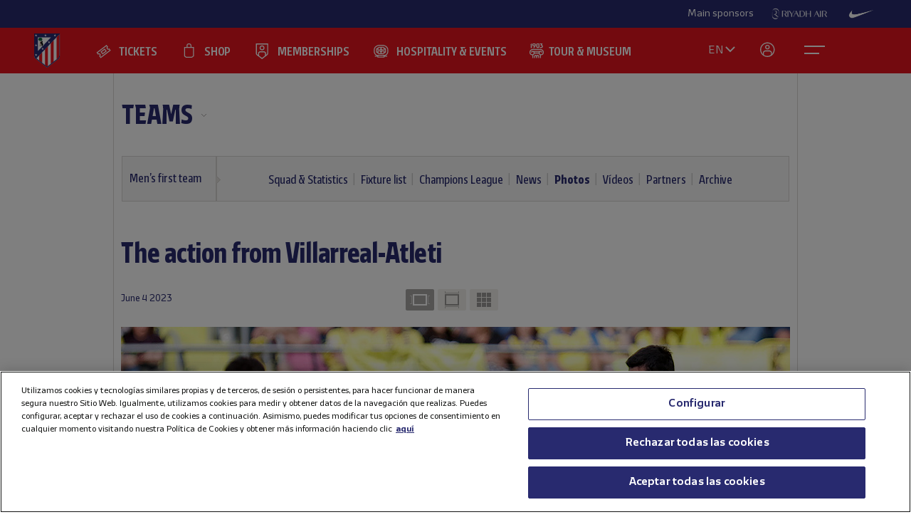

--- FILE ---
content_type: text/html; charset=utf-8
request_url: https://en.atleticodemadrid.com/galerias/the-action-from-villarreal-atleti-2?modo=diapos
body_size: 14036
content:
      
 
 <!DOCTYPE html><!--[if lt IE 7]> <html lang="en" class="no-js lt-ie9 lt-ie8 lt-ie7"> <![endif]--><!--[if IE 7]> <html lang="en" class="no-js lt-ie9 lt-ie8"> <![endif]--><!--[if IE 8]> <html lang="en" class="no-js lt-ie9"> <![endif]--><!--[if gt IE 8]><!--> <html lang="en" class="no-js"> <!--<![endif]--><head><meta charset="utf-8">
   
	<title>The action from Villarreal-Atleti - Club Atlético de Madrid</title>
		
	
	
	

<script>document.documentElement.className=document.documentElement.className.replace(/( |^)no-js( |$)/, '$1' + 'js' + '$2');</script>
 <style type="text/css"> .js #main-level1{display: none;}</style>
 <script src="/js/jquery.js?1758786816" type="text/javascript"></script>

 
 <script>
 /* grunticon Stylesheet Loader | https://github.com/filamentgroup/grunticon | (c) 2012 Scott Jehl, Filament Group, Inc. | MIT license. */
 window.grunticon=function(e,t){if(!e||e.length!==3)return;var n=window,r=!!n.document.createElementNS&&!!n.document.createElementNS("http://www.w3.org/2000/svg","svg").createSVGRect,i=function(t){var i=n.document.createElement("link"),s=n.document.getElementsByTagName("script")[0];i.rel="stylesheet",i.href=e[t&&r?0:t?1:2],s.parentNode.insertBefore(i,s)},s=new n.Image;s.onerror=function(){i(!1)},s.onload=function(){i(s.width===1&&s.height===1)},s.src="[data-uri]"};
     grunticon( [ "/css/icons.data.svg.css", "/css/icons.data.png.css", "/css/icons.fallback.css" ] );
 </script>
 <noscript>

 <link href="/css/icons.fallback.css?1368792033" media="screen" rel="stylesheet" type="text/css" /></noscript>
 
 <!--[if lt IE 9]><script src="http://html5shim.googlecode.com/svn/trunk/html5.js"></script>
 <![endif]--><meta name="viewport" content="width=device-width, initial-scale=1.0">
 <script>
    var ATM = {
        touchy        : null,
        clicktouchEvt : null, 
        fonts : {
            hasDroid : function() {
                //console.log("droid");
                $(function() {
                    //console.log("droid ready");
                    $("article.widget.dato dt span").supersizr({"maxSize": 75});
                    //if($(".masonry").length > 0) $('.widgetbox.destacados').masonry('reload');        
                });
            },
            hasSoho : function() {
                //console.log("soho");
                $(function() {
                    //console.log("soho ready");
                    $(".widget.apertura .supersizeme h1 span").supersizr();  
                    $(".jugador-detalle h1 span").supersizr({"maxSize": 60, "preserveLineHeight": 1 });          
                });
            },
            hasAll : function() {
                //console.log("allfonts");
                $(function() {
                    //console.log("allfonts ready");
                    //if($(".masonry").length > 0) $('.widgetbox.destacados').masonry('reload');            
                });
            }
        }
    };
</script>




	<link href="/css/fonts-exo-to-manzanares.css?1716760944" media="screen" rel="stylesheet" type="text/css" />

	


 

	 
	    <!-- 1 -->
    	
		<link href="/css/manzanares_root.css?1718754733" media="screen" rel="stylesheet" type="text/css" />
		<link href="/css/all.css?1719267266" media="screen" rel="stylesheet" type="text/css" />
		<link href="/css/header-footer.css?1718786970" media="screen" rel="stylesheet" type="text/css" />
		<link href="/css/newHome-ATM.css?1762792246" media="screen" rel="stylesheet" type="text/css" />
		<link href="/css/header_overwrite.css?1764716124" media="screen" rel="stylesheet" type="text/css" />
	
	
<script src="/js/slick.min.js" type="text/javascript"></script>
<link rel="stylesheet" type="text/css" href="/css/slick.css" />
<link rel="stylesheet" type="text/css" href="/css/slick-theme.css" />






	<script type="text/javascript" src="/js/sdk.min.js?v=3_11_4"></script> <!-- Push Alerts -->
	<script type="text/javascript" src="/js/worker.min.js?v=3_11_4"></script> <!-- Push Alerts -->
	
	<!-- Remember to replace with your appKey en.atleticodemadrid.com -->
			
	
	
	

	<script type="text/javascript">
		var indigitallAccountId = 265;
		var indigitallCloud = "public";
		var indigitallLogsSubdomain = "customer.";
		var indigitallLogsDomain = "indigitall.com";
		var indigitallLogsPath = "/" + indigitallCloud + "/account/" + indigitallAccountId + "/log";

		function sendLogsToIndigitall(){
		  var xhttp = new XMLHttpRequest();
		  xhttp.open("POST", "https://" + indigitallLogsSubdomain + indigitallLogsDomain + indigitallLogsPath, true);
		  xhttp.setRequestHeader("Content-type", "application/json");
		  xhttp.send(JSON.stringify({
		      "appKey": localStorage.getItem("indigitall.repository.APP_KEY"),
		      "deviceId": localStorage.getItem("indigitall.repository.DEVICE_ID"),
		      "path": location.href,
		      "isIframe": (window.self !== window.top),
		      "parentPath": (window.self !== window.top) ? window.top.location.href : null
		  }));
		}

		function onIndigitallNewUserRegistered(device){
		  if(Notification.permission == "granted"){
		    sendLogsToIndigitall();
		  }
		}	
	</script>
	
	<script
	  src="/js/sdk.min.js"
	  onload="indigitall.init({
	    appKey:'2b671754-1aa9-449f-94e0-ddf5670b2fd7',
	    workerPath:'/js/worker.min.js',
	    requestLocation:true,
	    onNewUserRegistered: onIndigitallNewUserRegistered
	  })"
	  async>
	</script>
	
	<script type="text/javascript">
		$(() => {
			
			try {
				
				indigitall.deviceGet((device) => {
					if (device && device.enabled === true) {
						console.log("IF #1");
					} else {
						console.log("IF #2");
					}
				});

			}
			catch(err) {
			  console.log("Indigital exception cached: " + err.message);
			}	
			
			
			
			
		  
	  	});
	</script>
	
	

	

<style>html body [data-country]:not([data-country="ALL"]){display:none;}</style>

<script>
$(function(){
  $.ajax({
    url:'/pages/get_cf_country/all.json', type:'POST', dataType:'json', cache:false // ,data:{ authenticity_token: AUTH_TOKEN } // si usas CSRF
  }).then(function(r){
    var isAdmin = ($('.tab-menu-administrador').length == 1);
    var cc=(r&&r.cf_country?r.cf_country:'').toUpperCase(),
        onNews=/\/noticias\//i.test(location.pathname),
        mustRedirect=false;

    $('[data-country]').each(function(){
      var $el=$(this),
          raw=$el.attr('data-country')||$el.attr('div-country')||'ALL',
          v=$.trim(raw).toUpperCase();

      if(v==='ALL'){ $el.show(); return; }

      var allowed=$.map(v.split(/[,\s]+/),function(s){ s=$.trim(s); return s||null; });
      if($.inArray(cc,allowed)!==-1){
        $el.show();
      }else{
        if (!isAdmin){
          $el.hide().empty().append(document.createComment('Hidden by country filter (user='+cc+', allowed='+v+')'));
        }else{
          $el.show();
        }
        if(onNews) mustRedirect=true;
      }
    });
    if(!isAdmin && mustRedirect && location.pathname!=='/'){ location.replace('/'); }
  });
});
</script>





 <!-- !is_pre -->
	 <!-- !is_en || admin? -->
			
	



<!-- Google Tag Manager -->
<script>(function(w,d,s,l,i){w[l]=w[l]||[];w[l].push({'gtm.start':
new Date().getTime(),event:'gtm.js'});var f=d.getElementsByTagName(s)[0],
j=d.createElement(s),dl=l!='dataLayer'?'&l='+l:'';j.async=true;j.src=
'https://www.googletagmanager.com/gtm.js?id='+i+dl;f.parentNode.insertBefore(j,f);
})(window,document,'script','dataLayer','GTM-NTRW2FP');</script>
<!-- End Google Tag Manager -->

<meta name="google-site-verification" content="KGod2LW2G-B7MknAyEjx0Gh8pzLyjM9rA4k3Z4GHkvQ" />





 
 <link href="/sites/2/stylesheets/errors.css?1420633837" media="screen" rel="stylesheet" type="text/css" /><link href="/noticias.rss" rel="alternate" title="RSS" type="application/rss+xml" />
        
      
    <meta name="description" content="View gallery"/>
		<meta property="og:title" content="Club Atlético de Madrid - The action from Villarreal-Atleti" />	<meta property="og:description" content="View gallery" />	<meta property="og:url" content="https://en.atleticodemadrid.com/galerias/the-action-from-villarreal-atleti-2?modo=diapos" />	<meta property="og:image" content="https://en.atleticodemadrid.com/system/file3s/84697/medium/F-ae1DlT9y__L2I6176.jpg?1685898135" />	<meta property="og:site_name" content="Club Atlético de Madrid" />
<meta name="resource-type" content="document"/>

  <meta name="robots" content="all" />





      
           
           
           </head>
            



		
	

<body id="myBody" class="sponsored"  data-lay="back">



<!-- Google Tag Manager (noscript) -->
<noscript><iframe src="https://www.googletagmanager.com/ns.html?id=GTM-NTRW2FP" height="0" width="0" style="display:none;visibility:hidden"></iframe></noscript>
<!-- End Google Tag Manager (noscript) -->




           
      
           
           
      
           

           
           
              
           
           
        
                    
	

  





<section id="myHeader" class="top-bar  ">
	

<!-- Main Sponsors Top Bar -->
	<section class="mainsponsors">
		
	      <p>Main sponsors</p>
	    
	    	    	<a href="https://www.riyadhair.com/?utm_source=footer&amp;utm_medium=atleti&amp;utm_campaign=sponsor" target="_blank" title="Riyadh Air"><img alt="Riyadh Air" src="https://img-estaticos.atleticodemadrid.com//system/fotosponsorheaders/235/original/footer_web3.png?1719684607" /></a>
	    	    	<a href="http://www.nike.com/es/es_es/lp/football" target="_blank" title="Nike"><img alt="Nike" src="https://img-estaticos.atleticodemadrid.com//system/fotosponsorheaders/91/original/logo_nike.png?1714382498" /></a>
	    	</section>
	
<!-- // End Main Sponsors Top Bar -->
	




<!-- Top Header -->
<header id="newHeader" class="">
    <h1 class="escudo" style="">
        <a href="/">
            <span>Atlético de Madrid</span>
            <img src="/images/EscudoATM.svg" alt="Escudo Atlético de Madrid" style="">
        </a>
    </h1>
    
				<ul class="mainnav">
							<li><a href="https://en.atleticodemadrid.com/atm/tickets-5" class='entradas' >TICKETS</a></li>
							<li><a href="https://shop.atleticodemadrid.com/en/home" class='tienda' >SHOP</a></li>
							<li><a href="https://fans.atleticodemadrid.com/home" class='socio' >MEMBERSHIPS</a></li>
							<li><a href="https://www.neptunopremium.com/en" class='experiencias' target='_blank'>HOSPITALITY & EVENTS</a></li>
							<li><a href="https://tour-museum.atleticodemadrid.com/home" class='hospitality' target='_blank'>TOUR & MUSEUM</a></li>
					</ul>
	
    <ul class="secondnav">
        
          <li class="idioma"><a href="#">EN</a></li>
        
        
            <li class="profile_icon"><a href="#" class="js-open-salesforce-login"><img src="/images/icons/profile.svg" alt="Usuario"></a></li>
        
        <li class="menu_icon">
    <a href="javascript:;" menu-toggle="menuId" class="btn-menu">
        <!-- <img src="/images/icons/menu.svg" alt="Menú"> -->
        <?xml version="1.0" encoding="UTF-8" standalone="no"?>
        <!DOCTYPE svg PUBLIC "-//W3C//DTD SVG 1.1//EN" "http://www.w3.org/Graphics/SVG/1.1/DTD/svg11.dtd">
        <svg onclick="toggleAnimation();" id="openCloseIcon" width="52" height="49" viewBox="0 0 52 49" version="1.1"
            xmlns="http://www.w3.org/2000/svg" xmlns:xlink="http://www.w3.org/1999/xlink" xml:space="preserve"
            xmlns:serif="http://www.serif.com/" style="fill-rule:evenodd;clip-rule:evenodd;">
            <g id="iconHitArea">
                <rect x="0" y="0" width="52" height="49" style="fill:#00000000;"></rect>
            </g>
            <g id="iconHiddenHitArea">
                <rect display="none" x="0" y="0" width="52" height="49" style="fill:#00000000;">
                    <set attributeName="display" from="none" to="inline" begin="hitArea.click" />
                </rect>
            </g>
            <g id="iconContents" style="pointer-events:none;">
                <path id="iconTopLine" d="M12,20l29,0" style="fill:none;fill-rule:nonzero;stroke:#fff;stroke-width:2px;">
                    <animate begin="iconHitArea.click" attributeName="d" from="M12,20l29,0" to="M34.01,31.293l-14.77,-14.769"
                        dur="0.2s" restart="whenNotActive" fill="freeze" />
                </path>
                <path id="iconBottonLine" d="M12,30l21,0" style="fill:none;fill-rule:nonzero;stroke:#fff;stroke-width:2px;">
                    <animate begin="iconHitArea.click" attributeName="d" from="M12,30l21,0" to="M34.174,16.707l-14.769,14.769"
                        dur="0.2s" restart="whenNotActive" fill="freeze" />
                </path>
            </g>
        </svg>
    </a>
</li>
    </ul>
    <ul class="go-main-site ">
        <li><a href="/" title="Atlético de Madrid">Go to atleticodemadrid.com</a></li>
    </ul>
    <div id="js-user-menu">
        
    </div>
    <ul id="idioma-alt">
          <li class="user-area">
            <a href="https://www.atleticodemadrid.com">ES</a>
          </li>
    </ul>
</header>
<!-- // End Top Header -->


</section>

				<ul class="mainnav_mobile">
							<li><a href="https://en.atleticodemadrid.com/atm/tickets-5" class='entradas' >TICKETS</a></li>
							<li><a href="https://shop.atleticodemadrid.com/en/home" class='tienda' >SHOP</a></li>
							<li><a href="https://fans.atleticodemadrid.com/home" class='socio' >MEMBERSHIPS</a></li>
							<li><a href="https://www.neptunopremium.com/en" class='experiencias' target='_blank'>HOSPITALITY & EVENTS</a></li>
							<li><a href="https://tour-museum.atleticodemadrid.com/home" class='hospitality' target='_blank'>TOUR & MUSEUM</a></li>
					</ul>
	
<nav class="completenav menu menu-hidden" id="menuId">
    <div id="menuWrapper">
        <div class="main_elements">
	 	
				<ul class="">
							<li><a href="https://en.atleticodemadrid.com/atm/tickets-5"  >TICKETS</a></li>
							<li><a href="https://shop.atleticodemadrid.com/en/home"  >SHOP</a></li>
							<li><a href="https://fans.atleticodemadrid.com/home"  >MEMBERSHIPS</a></li>
							<li><a href="https://www.neptunopremium.com/en"  target='_blank'>HOSPITALITY & EVENTS</a></li>
							<li><a href="https://tour-museum.atleticodemadrid.com/home"  target='_blank'>TOUR & MUSEUM</a></li>
					</ul>
	
	 </div>	
	 <div class="secondary_elements">
	    <ul>
   			   				    		    			    				    					    				<li class="accordion"><a href="javascript:;" class="accordion__intro to-external" id="p-mainmenu-2955" title="TEAMS">TEAMS</a>															<ul class="submenu accordion__content">
																			<li><a href="/noticias-primer-equipo/" class=" " id="p-mainmenu-2956" title="Men’s first team">Men’s first team</a></li>
																			<li><a href="/noticias-primer-equipo-femenino" class=" " id="p-mainmenu-2967" title="Women’s first team">Women’s first team</a></li>
																			<li><a href="https://en.atleticodemadrid.com/atm/what-is-the-academy-3" class=" to-external" id="p-mainmenu-2977" title="Academy">Academy</a></li>
																	</ul> 
													</li>
	            		            	    				    					    				<li class="no-accordion"><a href="https://www.neptunopremium.com/en/" class="no-accordion__intro to-external" id="p-mainmenu-3002" title="VIP &amp; EVENTS">VIP & EVENTS</a>													</li>
	            		            	    				    					    				<li class="accordion"><a href="javascript:;" class="accordion__intro " id="p-mainmenu-2993" title="FANS">FANS</a>															<ul class="submenu accordion__content">
																			<li><a href="https://fans.atleticodemadrid.com/members" class=" to-external" id="p-mainmenu-2994" target="_blank" title="Become a member">Become a member</a></li>
																			<li><a href="https://fans.atleticodemadrid.com/season-tickets" class=" to-external" id="p-mainmenu-2995" target="_blank" title="Season tickets">Season tickets</a></li>
																			<li><a href="/atm/my-atleti" class=" " id="p-mainmenu-2996" target="_blank" title="My Account">My Account</a></li>
																			<li><a href="/noticias-fans/" class=" " id="p-mainmenu-3001" title="Noticias">Noticias</a></li>
																	</ul> 
													</li>
	            		            	    				    					    				<li class="accordion"><a href="javascript:;" class="accordion__intro " id="p-mainmenu-3003" title="ACADEMY">ACADEMY</a>															<ul class="submenu accordion__content">
																			<li><a href="/atm/what-is-the-academy-2" class=" " id="p-mainmenu-3005" title="About the academy">About the academy</a></li>
																			<li><a href="https://campusatleticodemadrid.com/en/" class=" to-external" id="p-mainmenu-3006" title="International Football Camps">International Football Camps</a></li>
																			<li><a href="https://www.atleticodemadrid.com/internationalexperience/index.html" class=" to-external" id="p-mainmenu-3008" title="International training projects">International training projects</a></li>
																	</ul> 
													</li>
	            		            	    				    					    				<li class="accordion"><a href="javascript:;" class="accordion__intro " id="p-mainmenu-3009" title="RIYADH AIR METROPOLITANO">RIYADH AIR METROPOLITANO</a>															<ul class="submenu accordion__content">
																			<li><a href="https://tour-museum.atleticodemadrid.com/home" class=" to-external" id="p-mainmenu-3013" title="Tour &amp; Museum">Tour & Museum</a></li>
																			<li><a href="https://en.atleticodemadrid.com/museo_forms" class=" to-external" id="p-mainmenu-3080" title="Groups">Groups</a></li>
																			<li><a href="https://en.atleticodemadrid.com/noticias/discover-the-authorised-agencies-that-will-accompany-us-this-season" class=" to-external" id="p-mainmenu-3081" title="Agencies">Agencies</a></li>
																			<li><a href="https://en.atleticodemadrid.com/atm/organise-your-visit" class=" to-external" id="p-mainmenu-3082" title="Organise your visit">Organise your visit</a></li>
																			<li><a href="https://en.atleticodemadrid.com/atm/faqs" class=" to-external" id="p-mainmenu-3083" title="FAQS">FAQS</a></li>
																			<li><a href="/videos-nuevo-estadio" class=" " id="p-mainmenu-3017" title="Featured visits">Featured visits</a></li>
																			<li><a href="https://www.atleticodemadrid.com/atm/tour-museum" class=" to-external" id="p-mainmenu-3084" title="Spanish">Spanish</a></li>
																	</ul> 
													</li>
	            		            	    				    					    				<li class="accordion"><a href="javascript:;" class="accordion__intro " id="p-mainmenu-3019" title="CLUB">CLUB</a>															<ul class="submenu accordion__content">
																			<li><a href="/atm/a-centenary-club" class=" " id="p-mainmenu-3020" title="Our history">Our history</a></li>
																			<li><a href="/atm/ethics-and-compliance" id="p-mainmenu-3026" title="Ethics and Compliance">Ethics and Compliance</a></li>
																			<li><a href="/atm/sustainability" class=" " id="p-mainmenu-3032" title="Sustainability">Sustainability</a></li>
																			<li><a href="/atm/contact-8" class=" " id="p-mainmenu-3035" title="Contact">Contact</a></li>
																			<li><a href="/noticias-el-club/" class=" " id="p-mainmenu-3036" title="News">News</a></li>
																	</ul> 
													</li>
	            		            	    				            	    				            	    				            	    				            	    				            	    				            	    				            	    				            	    				            	    				            	    				            	    				            	    				            	    				            	    				            	    				            	    				            	    				            	    				            	    				            	    				            	    				            	    				            	    				            	    				            	    				            	    				            	    				            	    				            	    				            	    				            	    				            	    				            	    				            	    				            	    				            	    				            	    				            	    				            	    				            	    				            	    				            	    				            	    				            	
	    		    </ul>
	 </div>
	 	<div class="other_elements">
	    <ul>
	    		    		<li><a href="https://sites.atleticodemadrid.com/we-love-football/" >WE LOVE FOOTBALL</a></li>
	        	    		<li><a href="https://tour-museum.atleticodemadrid.com/home" target='_blank'>TOUR & MUSEUM</a></li>
	        	    		<li><a href="https://atletilab.com/en/" target='_blank'>ATLETI LAB</a></li>
	        	    		<li><a href="https://indiparkatleti.com/" >INDI PARK</a></li>
	        		
	    </ul>
	    <div class="descarga-app">
        <a href="/descargar-app" class="enlace-imagen">
          <picture>
            <source media="(min-width: 900px)" srcset="/images/descargapp-menu.png">
            <source srcset="/images/descargapp-menu-mobile.png">
            <img src="/images/descargapp-menu-mobile.png">
          </picture>
        </a>
        <ul>
          <li><a href="https://www.facebook.com/AtleticodeMadrid"><img src="/images/socialicons/facebook.svg" alt="Facebook"></a></li>
          <li><a href="https://twitter.com/atletienglish"><img src="/images/socialicons/x.svg" alt="X"></a></li>
          <li><a href="https://www.youtube.com/atleticodemadrid"><img src="/images/socialicons/youtube.svg" alt="YouTube"></a></li>
          <li><a href="https://www.instagram.com/atleticodemadrid"><img src="/images/socialicons/instagram.svg" alt="Instagram"></a></li>
          <li><a href="https://www.linkedin.com/company/atleticodemadrid"><img src="/images/socialicons/linkedin.svg" alt="Linkedin"></a></li>
          <li><a href="https://www.tiktok.com/@atleticodemadrid"><img src="/images/socialicons/tiktok.svg" alt="TikTok"></a></li>
          <li><a href="https://wa.me/34690372769?text=Hola#blank"><img src="/images/socialicons/whatsapp.svg" alt="Whatsapp"></a></li>
        </ul>
      </div>

        <style type="text/css">
        	.app-and-rrss{position: absolute; bottom: 150px;}
        	.app-and-rrss .banner-app-image{max-width: 260px;}
        	.pendiente-txuma.social_links {position: absolute; bottom: 80px;}
        	.pendiente-txuma.social_links ul li { display: inline-block; margin-right: 5px; }
			nav.completenav div#menuWrapper div.other_elements .pendiente-txuma.social_links ul li::after{ display: none; }
			nav.completenav div#menuWrapper div.other_elements .pendiente-txuma.social_links ul li img{ width: 30px; }
        </style>
	</div>
	
 </div>	 
</nav>

<!--- -------------------------------->




<div id="js-popup-login" data-browser="Mozilla/5.0 (Macintosh; Intel Mac OS X 10_15_7) AppleWebKit/537.36 (KHTML, like Gecko) Chrome/131.0.0.0 Safari/537.36; ClaudeBot/1.0; +claudebot@anthropic.com)"> </div>



              <section class="contenido">












	
	
		
										
		
			
			
			
			
			
			
		
		
		<header class="cabecera-seccion">
		    <nav id="sectionmenu-mobile"> 
		        <ul>
		            <!-- must have level 1: -->
		            <li class="mobilemenuitem"><a href="https://en.atleticodemadrid.com/noticias-primer-equipo" class=" to-external" id="p-2955" title="TEAMS">TEAMS</a> <!-- EL CLUB -->
		            	
		            			                
		                <ul data-c="1">	
		                 	 	
		                         <li><a href="/noticias-primer-equipo/" class=" " id="p-2956" title="Men’s first team">Men’s first team</a> <!-- HISTORIA -->
		                        		
													<!-- optional level 3: -->
		            								 <!-- HIJOS DE HISTORIA -->
						                            
							                            <ul>
							                            	
									                                <li><a href="/jugadores-primer-equipo/" class=" " id="p-2957" title="Squad &amp; Statistics">Squad & Statistics</a> <!-- TITULO -->
									                                    
									                                    <!-- optional level 4: -->
									                                     <!-- hijos de titulo -->
									                                     
									                                    
									                                </li>
							                                
									                                <li><a href="/calendario-completo-primer-equipo/" class=" " id="p-2958" title="Fixture list">Fixture list</a> <!-- TITULO -->
									                                    
									                                    <!-- optional level 4: -->
									                                     <!-- hijos de titulo -->
									                                     
									                                    
									                                </li>
							                                
									                                <li><a href="/clasificacion-champions-primer-equipo/" class=" " id="p-2961" title="Champions League">Champions League</a> <!-- TITULO -->
									                                    
									                                    <!-- optional level 4: -->
									                                     <!-- hijos de titulo -->
									                                     
									                                    
									                                </li>
							                                
									                                <li><a href="/noticias-primer-equipo/" class=" " id="p-2962" title="News">News</a> <!-- TITULO -->
									                                    
									                                    <!-- optional level 4: -->
									                                     <!-- hijos de titulo -->
									                                     
									                                    
									                                </li>
							                                
									                                <li><a href="/galeria-primer-equipo" class=" " id="p-2963" title="Photos">Photos</a> <!-- TITULO -->
									                                    
									                                    <!-- optional level 4: -->
									                                     <!-- hijos de titulo -->
									                                     
									                                    
									                                </li>
							                                
									                                <li><a href="/videos-primer-equipo" class=" " id="p-2964" title="Vídeos">Vídeos</a> <!-- TITULO -->
									                                    
									                                    <!-- optional level 4: -->
									                                     <!-- hijos de titulo -->
									                                     
									                                    
									                                </li>
							                                
									                                <li><a href="/patrocinadores" class=" " id="p-2966" title="Partners">Partners</a> <!-- TITULO -->
									                                    
									                                    <!-- optional level 4: -->
									                                     <!-- hijos de titulo -->
									                                     
									                                    
									                                </li>
							                                
									                                <li><a href="/atm/archive-2" class=" " id="p-2965" title="Archive">Archive</a> <!-- TITULO -->
									                                    
									                                    <!-- optional level 4: -->
									                                     <!-- hijos de titulo -->
									                                     
									                                    
									                                </li>
							                                
							                            </ul>
							                            <span></span>
						                             
		                        		
		                         </li>
		                     	
		                         <li><a href="/noticias-primer-equipo-femenino" class=" " id="p-2967" title="Women’s first team">Women’s first team</a> <!-- HISTORIA -->
		                        		
		                         </li>
		                     	
		                         <li><a href="https://en.atleticodemadrid.com/atm/what-is-the-academy-3" class=" to-external" id="p-2977" title="Academy">Academy</a> <!-- HISTORIA -->
		                        		
		                         </li>
		                      
		               </ul> 
		    		</li>
		        </ul>
		    </nav>
		    <nav id="sectionmenu-full"> 
		        <!-- must have level: -->
		        <ul class="menu-main">
		        	
		            <li class="active dropdown"><a href="https://en.atleticodemadrid.com/noticias-primer-equipo" class=" to-external" id="p-2955" title="TEAMS">TEAMS</a>
		                
			                <ul>
			                	
			                		<li><a href="/noticias-primer-equipo/" class=" " id="p-2956" title="Men’s first team">Men’s first team</a></li>
			                	
			                		<li><a href="/noticias-primer-equipo-femenino" class=" " id="p-2967" title="Women’s first team">Women’s first team</a></li>
			                	
			                		<li><a href="https://en.atleticodemadrid.com/atm/what-is-the-academy-3" class=" to-external" id="p-2977" title="Academy">Academy</a></li>
			                	
			                </ul>
		                
		            </li>
		            		        </ul>
		            <div>
		                <!-- optional level 2: -->
		                
			                
				                <ul class="breadlist dropable"> 
				                
				                    <li class='active '><a href="/noticias-primer-equipo/" class=" " id="p-2956" title="Men’s first team">Men’s first team</a> 

														                        
			                			
				                        
				                    </li>
				                </ul>
				            
			                
		                
		                <!-- optional level 3: -->
		                	
		                			
		                			<ul class="lastlist">		                	
					                	
					                		
					                		
					                		<li ><a href="/jugadores-primer-equipo/" class=" " id="p-2957" title="Squad &amp; Statistics">Squad & Statistics</a></li>
					                	
					                		
					                		
					                		<li ><a href="/calendario-completo-primer-equipo/" class=" " id="p-2958" title="Fixture list">Fixture list</a></li>
					                	
					                		
					                		
					                		<li ><a href="/clasificacion-champions-primer-equipo/" class=" " id="p-2961" title="Champions League">Champions League</a></li>
					                	
					                		
					                		
					                		<li ><a href="/noticias-primer-equipo/" class=" " id="p-2962" title="News">News</a></li>
					                	
					                		
					                		
					                		<li class="active"><a href="/galeria-primer-equipo" class=" " id="p-2963" title="Photos">Photos</a></li>
					                	
					                		
					                		
					                		<li ><a href="/videos-primer-equipo" class=" " id="p-2964" title="Vídeos">Vídeos</a></li>
					                	
					                		
					                		
					                		<li ><a href="/patrocinadores" class=" " id="p-2966" title="Partners">Partners</a></li>
					                	
					                		
					                		
					                		<li ><a href="/atm/archive-2" class=" " id="p-2965" title="Archive">Archive</a></li>
					                	
				                	</ul>	                		
		                			                					                
		                
		                <!-- must have level 4: -->
		                
		            </div>
		    </nav> 
		</header>
			
 


	<script type="text/javascript">
		$( document ).ready(function() { $("ul.wetic").append( "<li>teams-4</li>" ); });	
	</script>

	
	
		

 
	


<script type="text/javascript">
	$( document ).ready(function() {
		$("#sectionmenu-full .menu-main .active a[href='/atm/fundacion']").attr('href', '/noticias-fundacion')
	});	
</script>



<div class="galeria fullwide">
        <header>
            <h1>The action from Villarreal-Atleti</h1>
            <div>
                <time datetime="2023-06-04">
	            	<div class="time-and-social">
		        		<div class="date">
		        	    	June 4  2023
			            </div>
			            <div class="version1">
	<div class="sharethis">
		<span class='st_facebook_hcount' displayText='Facebook'></span>
		<span class='st_twitter_hcount' st_via='Atleti' displayText='Tweet'></span>
		<span class='st_googleplus_hcount' displayText=' '></span>
		<span class='st_whatsapp_hcount' displayText=' '></span>
	</div>
</div>

	            	</div>
                </time>
                <div class="galeria-iconos">
                    <ul>
                        <li class="modo-diapos active"><a rel="nofollow" href="/galerias/the-action-from-villarreal-atleti-2?modo=diapos"><span>SlideShow Mode</span></a></li>
                        <li class="modo-vertical "><a rel="nofollow" href="/galerias/the-action-from-villarreal-atleti-2?modo=vertical"><span>Portrait Mode</span></a></li>
                        <li class="modo-thumbs "><a rel="nofollow" href="/galerias/the-action-from-villarreal-atleti-2?modo=thumbs"><span>Thumbnail mode</span></a></li>
                    </ul>
                </div>
            </div>
        </header>
        <div class="fotos modo-diapos">
      		
      				
      				
	<figure>
	    <span class="picture" data-imageformat="landscape" data-picture data-alt="">
	        <var></var>
	        <span data-src="/system/file6s/84697/medium2/F-ae1DlT9y__L2I6176.jpg?1685898152"></span>
	        <span data-src="/system/file6s/84697/medium2x2/F-ae1DlT9y__L2I6176.jpg?1685898152" data-media="(min-device-pixel-ratio: 2.0)"></span>
	        <span data-src="/system/file6s/84697/large2/F-ae1DlT9y__L2I6176.jpg?1685898152" data-media="(min-width: 520px)"></span>
	        <span data-src="/system/file6s/84697/large2x2/F-ae1DlT9y__L2I6176.jpg?1685898152" data-media="(min-width: 520px) and (min-device-pixel-ratio: 2.0)"></span>
	        <span data-src="/system/file6s/84697/large/F-ae1DlT9y__L2I6176.jpg?1685898152" data-media="(min-width: 1000px)"></span>
	        <span data-src="/system/file6s/84697/largex2/F-ae1DlT9y__L2I6176.jpg?1685898152" data-media="(min-width: 1000px) and (min-device-pixel-ratio: 2.0)"></span>
	        <!--[if (lt IE 9) & (!IEMobile)]>
	            <span data-src="/system/file6s/84697/large/F-ae1DlT9y__L2I6176.jpg?1685898152"></span>
	        <![endif]-->
	        <!-- Fallback -->
	        <noscript>
	            <img alt="Temp. 22-23 | Villarreal - Atlético de Madrid | Savic" src="https://img-estaticos.atleticodemadrid.com//system/file6s/84697/large/F-ae1DlT9y__L2I6176.jpg?1685898152" />
	        </noscript>
	    </span>
	    <figcaption>
	    	
	    </figcaption>
	</figure>


      		
      				
      				
	<figure>
	    <span class="picture" data-imageformat="landscape" data-picture data-alt="">
	        <var></var>
	        <span data-src="/system/file6s/84698/medium2/xKPTZapN4R__L2I6009.jpg?1685898181"></span>
	        <span data-src="/system/file6s/84698/medium2x2/xKPTZapN4R__L2I6009.jpg?1685898181" data-media="(min-device-pixel-ratio: 2.0)"></span>
	        <span data-src="/system/file6s/84698/large2/xKPTZapN4R__L2I6009.jpg?1685898181" data-media="(min-width: 520px)"></span>
	        <span data-src="/system/file6s/84698/large2x2/xKPTZapN4R__L2I6009.jpg?1685898181" data-media="(min-width: 520px) and (min-device-pixel-ratio: 2.0)"></span>
	        <span data-src="/system/file6s/84698/large/xKPTZapN4R__L2I6009.jpg?1685898181" data-media="(min-width: 1000px)"></span>
	        <span data-src="/system/file6s/84698/largex2/xKPTZapN4R__L2I6009.jpg?1685898181" data-media="(min-width: 1000px) and (min-device-pixel-ratio: 2.0)"></span>
	        <!--[if (lt IE 9) & (!IEMobile)]>
	            <span data-src="/system/file6s/84698/large/xKPTZapN4R__L2I6009.jpg?1685898181"></span>
	        <![endif]-->
	        <!-- Fallback -->
	        <noscript>
	            <img alt="Temp. 22-23 | Villarreal - Atlético de Madrid | Griezmann" src="https://img-estaticos.atleticodemadrid.com//system/file6s/84698/large/xKPTZapN4R__L2I6009.jpg?1685898181" />
	        </noscript>
	    </span>
	    <figcaption>
	    	
	    </figcaption>
	</figure>


      		
      				
      				
	<figure>
	    <span class="picture" data-imageformat="landscape" data-picture data-alt="">
	        <var></var>
	        <span data-src="/system/file6s/84699/medium2/fRKJNQ9hhr__L2I6317.jpg?1685898216"></span>
	        <span data-src="/system/file6s/84699/medium2x2/fRKJNQ9hhr__L2I6317.jpg?1685898216" data-media="(min-device-pixel-ratio: 2.0)"></span>
	        <span data-src="/system/file6s/84699/large2/fRKJNQ9hhr__L2I6317.jpg?1685898216" data-media="(min-width: 520px)"></span>
	        <span data-src="/system/file6s/84699/large2x2/fRKJNQ9hhr__L2I6317.jpg?1685898216" data-media="(min-width: 520px) and (min-device-pixel-ratio: 2.0)"></span>
	        <span data-src="/system/file6s/84699/large/fRKJNQ9hhr__L2I6317.jpg?1685898216" data-media="(min-width: 1000px)"></span>
	        <span data-src="/system/file6s/84699/largex2/fRKJNQ9hhr__L2I6317.jpg?1685898216" data-media="(min-width: 1000px) and (min-device-pixel-ratio: 2.0)"></span>
	        <!--[if (lt IE 9) & (!IEMobile)]>
	            <span data-src="/system/file6s/84699/large/fRKJNQ9hhr__L2I6317.jpg?1685898216"></span>
	        <![endif]-->
	        <!-- Fallback -->
	        <noscript>
	            <img alt="Temp. 22-23 | Villarreal - Atlético de Madrid | Correa celebración" src="https://img-estaticos.atleticodemadrid.com//system/file6s/84699/large/fRKJNQ9hhr__L2I6317.jpg?1685898216" />
	        </noscript>
	    </span>
	    <figcaption>
	    	
	    </figcaption>
	</figure>


      		
      				
      				
	<figure>
	    <span class="picture" data-imageformat="16-9" data-picture data-alt="">
	        <var></var>
	        <span data-src="/system/file5s/84700/medium2/P3fzH3NnQS__L2I6407.jpg?1685898225"></span>
	        <span data-src="/system/file5s/84700/medium2x2/P3fzH3NnQS__L2I6407.jpg?1685898225" data-media="(min-device-pixel-ratio: 2.0)"></span>
	        <span data-src="/system/file5s/84700/large2/P3fzH3NnQS__L2I6407.jpg?1685898225" data-media="(min-width: 520px)"></span>
	        <span data-src="/system/file5s/84700/large2x2/P3fzH3NnQS__L2I6407.jpg?1685898225" data-media="(min-width: 520px) and (min-device-pixel-ratio: 2.0)"></span>
	        <span data-src="/system/file5s/84700/large/P3fzH3NnQS__L2I6407.jpg?1685898225" data-media="(min-width: 1000px)"></span>
	        <span data-src="/system/file5s/84700/largex2/P3fzH3NnQS__L2I6407.jpg?1685898225" data-media="(min-width: 1000px) and (min-device-pixel-ratio: 2.0)"></span>
	        <!--[if (lt IE 9) & (!IEMobile)]>
	            <span data-src="/system/file5s/84700/large/P3fzH3NnQS__L2I6407.jpg?1685898225"></span>
	        <![endif]-->
	        <!-- Fallback -->
	        <noscript>
	            <img alt="Temp. 22-23 | Villarreal - Atlético de Madrid | Piña" src="https://img-estaticos.atleticodemadrid.com//system/file5s/84700/large/P3fzH3NnQS__L2I6407.jpg?1685898225" />
	        </noscript>
	    </span>
	    <figcaption>
	    	
	    </figcaption>
	</figure>


      		
      				
      				
	<figure>
	    <span class="picture" data-imageformat="landscape" data-picture data-alt="">
	        <var></var>
	        <span data-src="/system/file6s/84712/medium2/cdignub5eG__L2I6563.jpg?1685901999"></span>
	        <span data-src="/system/file6s/84712/medium2x2/cdignub5eG__L2I6563.jpg?1685901999" data-media="(min-device-pixel-ratio: 2.0)"></span>
	        <span data-src="/system/file6s/84712/large2/cdignub5eG__L2I6563.jpg?1685901999" data-media="(min-width: 520px)"></span>
	        <span data-src="/system/file6s/84712/large2x2/cdignub5eG__L2I6563.jpg?1685901999" data-media="(min-width: 520px) and (min-device-pixel-ratio: 2.0)"></span>
	        <span data-src="/system/file6s/84712/large/cdignub5eG__L2I6563.jpg?1685901999" data-media="(min-width: 1000px)"></span>
	        <span data-src="/system/file6s/84712/largex2/cdignub5eG__L2I6563.jpg?1685901999" data-media="(min-width: 1000px) and (min-device-pixel-ratio: 2.0)"></span>
	        <!--[if (lt IE 9) & (!IEMobile)]>
	            <span data-src="/system/file6s/84712/large/cdignub5eG__L2I6563.jpg?1685901999"></span>
	        <![endif]-->
	        <!-- Fallback -->
	        <noscript>
	            <img alt="Temp. 22-23 | Villarreal - Atlético de Madrid | Koke" src="https://img-estaticos.atleticodemadrid.com//system/file6s/84712/large/cdignub5eG__L2I6563.jpg?1685901999" />
	        </noscript>
	    </span>
	    <figcaption>
	    	
	    </figcaption>
	</figure>


      		
      				
      				
	<figure>
	    <span class="picture" data-imageformat="landscape" data-picture data-alt="">
	        <var></var>
	        <span data-src="/system/file6s/84716/medium2/izepj7mlJ2__L2I6825.jpg?1685902052"></span>
	        <span data-src="/system/file6s/84716/medium2x2/izepj7mlJ2__L2I6825.jpg?1685902052" data-media="(min-device-pixel-ratio: 2.0)"></span>
	        <span data-src="/system/file6s/84716/large2/izepj7mlJ2__L2I6825.jpg?1685902052" data-media="(min-width: 520px)"></span>
	        <span data-src="/system/file6s/84716/large2x2/izepj7mlJ2__L2I6825.jpg?1685902052" data-media="(min-width: 520px) and (min-device-pixel-ratio: 2.0)"></span>
	        <span data-src="/system/file6s/84716/large/izepj7mlJ2__L2I6825.jpg?1685902052" data-media="(min-width: 1000px)"></span>
	        <span data-src="/system/file6s/84716/largex2/izepj7mlJ2__L2I6825.jpg?1685902052" data-media="(min-width: 1000px) and (min-device-pixel-ratio: 2.0)"></span>
	        <!--[if (lt IE 9) & (!IEMobile)]>
	            <span data-src="/system/file6s/84716/large/izepj7mlJ2__L2I6825.jpg?1685902052"></span>
	        <![endif]-->
	        <!-- Fallback -->
	        <noscript>
	            <img alt="Temp. 22-23 | Villarreal - Atlético de Madrid | Grbic" src="https://img-estaticos.atleticodemadrid.com//system/file6s/84716/large/izepj7mlJ2__L2I6825.jpg?1685902052" />
	        </noscript>
	    </span>
	    <figcaption>
	    	
	    </figcaption>
	</figure>


      		
      				
      				
	<figure>
	    <span class="picture" data-imageformat="16-9" data-picture data-alt="">
	        <var></var>
	        <span data-src="/system/file5s/84713/medium2/ai9ftQe19a__L2I6612.jpg?1685901996"></span>
	        <span data-src="/system/file5s/84713/medium2x2/ai9ftQe19a__L2I6612.jpg?1685901996" data-media="(min-device-pixel-ratio: 2.0)"></span>
	        <span data-src="/system/file5s/84713/large2/ai9ftQe19a__L2I6612.jpg?1685901996" data-media="(min-width: 520px)"></span>
	        <span data-src="/system/file5s/84713/large2x2/ai9ftQe19a__L2I6612.jpg?1685901996" data-media="(min-width: 520px) and (min-device-pixel-ratio: 2.0)"></span>
	        <span data-src="/system/file5s/84713/large/ai9ftQe19a__L2I6612.jpg?1685901996" data-media="(min-width: 1000px)"></span>
	        <span data-src="/system/file5s/84713/largex2/ai9ftQe19a__L2I6612.jpg?1685901996" data-media="(min-width: 1000px) and (min-device-pixel-ratio: 2.0)"></span>
	        <!--[if (lt IE 9) & (!IEMobile)]>
	            <span data-src="/system/file5s/84713/large/ai9ftQe19a__L2I6612.jpg?1685901996"></span>
	        <![endif]-->
	        <!-- Fallback -->
	        <noscript>
	            <img alt="Temp. 22-23 | Villarreal - Atlético de Madrid | Barrios" src="https://img-estaticos.atleticodemadrid.com//system/file5s/84713/large/ai9ftQe19a__L2I6612.jpg?1685901996" />
	        </noscript>
	    </span>
	    <figcaption>
	    	
	    </figcaption>
	</figure>


      		
      				
      				
	<figure>
	    <span class="picture" data-imageformat="landscape" data-picture data-alt="">
	        <var></var>
	        <span data-src="/system/file6s/84717/medium2/1SEp5QCghp__L2I7088.jpg?1685902070"></span>
	        <span data-src="/system/file6s/84717/medium2x2/1SEp5QCghp__L2I7088.jpg?1685902070" data-media="(min-device-pixel-ratio: 2.0)"></span>
	        <span data-src="/system/file6s/84717/large2/1SEp5QCghp__L2I7088.jpg?1685902070" data-media="(min-width: 520px)"></span>
	        <span data-src="/system/file6s/84717/large2x2/1SEp5QCghp__L2I7088.jpg?1685902070" data-media="(min-width: 520px) and (min-device-pixel-ratio: 2.0)"></span>
	        <span data-src="/system/file6s/84717/large/1SEp5QCghp__L2I7088.jpg?1685902070" data-media="(min-width: 1000px)"></span>
	        <span data-src="/system/file6s/84717/largex2/1SEp5QCghp__L2I7088.jpg?1685902070" data-media="(min-width: 1000px) and (min-device-pixel-ratio: 2.0)"></span>
	        <!--[if (lt IE 9) & (!IEMobile)]>
	            <span data-src="/system/file6s/84717/large/1SEp5QCghp__L2I7088.jpg?1685902070"></span>
	        <![endif]-->
	        <!-- Fallback -->
	        <noscript>
	            <img alt="Temp. 22-23 | Villarreal - Atlético de Madrid | Correa" src="https://img-estaticos.atleticodemadrid.com//system/file6s/84717/large/1SEp5QCghp__L2I7088.jpg?1685902070" />
	        </noscript>
	    </span>
	    <figcaption>
	    	
	    </figcaption>
	</figure>


      		
      				
      				
	<figure>
	    <span class="picture" data-imageformat="landscape" data-picture data-alt="">
	        <var></var>
	        <span data-src="/system/file6s/84718/medium2/XtB6araVC2__L2I7108.jpg?1685902081"></span>
	        <span data-src="/system/file6s/84718/medium2x2/XtB6araVC2__L2I7108.jpg?1685902081" data-media="(min-device-pixel-ratio: 2.0)"></span>
	        <span data-src="/system/file6s/84718/large2/XtB6araVC2__L2I7108.jpg?1685902081" data-media="(min-width: 520px)"></span>
	        <span data-src="/system/file6s/84718/large2x2/XtB6araVC2__L2I7108.jpg?1685902081" data-media="(min-width: 520px) and (min-device-pixel-ratio: 2.0)"></span>
	        <span data-src="/system/file6s/84718/large/XtB6araVC2__L2I7108.jpg?1685902081" data-media="(min-width: 1000px)"></span>
	        <span data-src="/system/file6s/84718/largex2/XtB6araVC2__L2I7108.jpg?1685902081" data-media="(min-width: 1000px) and (min-device-pixel-ratio: 2.0)"></span>
	        <!--[if (lt IE 9) & (!IEMobile)]>
	            <span data-src="/system/file6s/84718/large/XtB6araVC2__L2I7108.jpg?1685902081"></span>
	        <![endif]-->
	        <!-- Fallback -->
	        <noscript>
	            <img alt="Temp. 22-23 | Villarreal - Atlético de Madrid | Correa celebración" src="https://img-estaticos.atleticodemadrid.com//system/file6s/84718/large/XtB6araVC2__L2I7108.jpg?1685902081" />
	        </noscript>
	    </span>
	    <figcaption>
	    	
	    </figcaption>
	</figure>


      		
      				
      				
	<figure>
	    <span class="picture" data-imageformat="landscape" data-picture data-alt="">
	        <var></var>
	        <span data-src="/system/file6s/84720/medium2/J2dqrzajnt__L2I7935.jpg?1685904965"></span>
	        <span data-src="/system/file6s/84720/medium2x2/J2dqrzajnt__L2I7935.jpg?1685904965" data-media="(min-device-pixel-ratio: 2.0)"></span>
	        <span data-src="/system/file6s/84720/large2/J2dqrzajnt__L2I7935.jpg?1685904965" data-media="(min-width: 520px)"></span>
	        <span data-src="/system/file6s/84720/large2x2/J2dqrzajnt__L2I7935.jpg?1685904965" data-media="(min-width: 520px) and (min-device-pixel-ratio: 2.0)"></span>
	        <span data-src="/system/file6s/84720/large/J2dqrzajnt__L2I7935.jpg?1685904965" data-media="(min-width: 1000px)"></span>
	        <span data-src="/system/file6s/84720/largex2/J2dqrzajnt__L2I7935.jpg?1685904965" data-media="(min-width: 1000px) and (min-device-pixel-ratio: 2.0)"></span>
	        <!--[if (lt IE 9) & (!IEMobile)]>
	            <span data-src="/system/file6s/84720/large/J2dqrzajnt__L2I7935.jpg?1685904965"></span>
	        <![endif]-->
	        <!-- Fallback -->
	        <noscript>
	            <img alt="Temp. 22-23 | Villarreal - Atlético de Madrid | Morata" src="https://img-estaticos.atleticodemadrid.com//system/file6s/84720/large/J2dqrzajnt__L2I7935.jpg?1685904965" />
	        </noscript>
	    </span>
	    <figcaption>
	    	
	    </figcaption>
	</figure>


      		
      				
      				
	<figure>
	    <span class="picture" data-imageformat="landscape" data-picture data-alt="">
	        <var></var>
	        <span data-src="/system/file6s/84721/medium2/IFEm5WbHDK__L2I8035.jpg?1685904980"></span>
	        <span data-src="/system/file6s/84721/medium2x2/IFEm5WbHDK__L2I8035.jpg?1685904980" data-media="(min-device-pixel-ratio: 2.0)"></span>
	        <span data-src="/system/file6s/84721/large2/IFEm5WbHDK__L2I8035.jpg?1685904980" data-media="(min-width: 520px)"></span>
	        <span data-src="/system/file6s/84721/large2x2/IFEm5WbHDK__L2I8035.jpg?1685904980" data-media="(min-width: 520px) and (min-device-pixel-ratio: 2.0)"></span>
	        <span data-src="/system/file6s/84721/large/IFEm5WbHDK__L2I8035.jpg?1685904980" data-media="(min-width: 1000px)"></span>
	        <span data-src="/system/file6s/84721/largex2/IFEm5WbHDK__L2I8035.jpg?1685904980" data-media="(min-width: 1000px) and (min-device-pixel-ratio: 2.0)"></span>
	        <!--[if (lt IE 9) & (!IEMobile)]>
	            <span data-src="/system/file6s/84721/large/IFEm5WbHDK__L2I8035.jpg?1685904980"></span>
	        <![endif]-->
	        <!-- Fallback -->
	        <noscript>
	            <img alt="Temp. 22-23 | Villarreal - Atlético de Madrid | Lemar" src="https://img-estaticos.atleticodemadrid.com//system/file6s/84721/large/IFEm5WbHDK__L2I8035.jpg?1685904980" />
	        </noscript>
	    </span>
	    <figcaption>
	    	
	    </figcaption>
	</figure>


      		
      				
      				
	<figure>
	    <span class="picture" data-imageformat="16-9" data-picture data-alt="">
	        <var></var>
	        <span data-src="/system/file5s/84722/medium2/lFj-OGyiYa__L2I8017.jpg?1685904986"></span>
	        <span data-src="/system/file5s/84722/medium2x2/lFj-OGyiYa__L2I8017.jpg?1685904986" data-media="(min-device-pixel-ratio: 2.0)"></span>
	        <span data-src="/system/file5s/84722/large2/lFj-OGyiYa__L2I8017.jpg?1685904986" data-media="(min-width: 520px)"></span>
	        <span data-src="/system/file5s/84722/large2x2/lFj-OGyiYa__L2I8017.jpg?1685904986" data-media="(min-width: 520px) and (min-device-pixel-ratio: 2.0)"></span>
	        <span data-src="/system/file5s/84722/large/lFj-OGyiYa__L2I8017.jpg?1685904986" data-media="(min-width: 1000px)"></span>
	        <span data-src="/system/file5s/84722/largex2/lFj-OGyiYa__L2I8017.jpg?1685904986" data-media="(min-width: 1000px) and (min-device-pixel-ratio: 2.0)"></span>
	        <!--[if (lt IE 9) & (!IEMobile)]>
	            <span data-src="/system/file5s/84722/large/lFj-OGyiYa__L2I8017.jpg?1685904986"></span>
	        <![endif]-->
	        <!-- Fallback -->
	        <noscript>
	            <img alt="Temp. 22-23 | Villarreal - Atlético de Madrid | Gomis" src="https://img-estaticos.atleticodemadrid.com//system/file5s/84722/large/lFj-OGyiYa__L2I8017.jpg?1685904986" />
	        </noscript>
	    </span>
	    <figcaption>
	    	
	    </figcaption>
	</figure>


      		
      	</div> 
</div>        	


	<div class="banner-full galerias">
		
		


<style>
	.galeria.fullwide .fotos.modo-diapos{margin-bottom: 20px;}
	.banner-full-mobile{ display: none;}
	.banner-full.galerias{width: 100%; float:left;}
	.banner-full.galerias img{ height: auto; max-width: 100%; margin: 0 0 20px 0; padding: 0 10px;}
	.banner-full.galerias .banner-full-mobile img{ padding: 0; margin: 0 0 15px 10px;}
	@media (max-width:519px){ .banner-full-desktop{ display: none;} .banner-full-mobile{ display: block;} }
</style>

	<div class="banner-full-desktop">
				<script type='text/javascript'><!--//<![CDATA[
		   var m3_u = (location.protocol=='https:'?'https://ad.atleticodemadrid.com/www/delivery/ajs.php':'http://ad.atleticodemadrid.com/www/delivery/ajs.php');
		   var m3_r = Math.floor(Math.random()*99999999999);
		   if (!document.MAX_used) document.MAX_used = ',';
		   document.write ("<scr"+"ipt type='text/javascript' src='"+m3_u);
		   document.write ("?zoneid=36");
		   document.write ('&amp;cb=' + m3_r);
		   if (document.MAX_used != ',') document.write ("&amp;exclude=" + document.MAX_used);
		   document.write (document.charset ? '&amp;charset='+document.charset : (document.characterSet ? '&amp;charset='+document.characterSet : ''));
		   document.write ("&amp;loc=" + escape(window.location));
		   if (document.referrer) document.write ("&amp;referer=" + escape(document.referrer));
		   if (document.context) document.write ("&context=" + escape(document.context));
		   if (document.mmm_fo) document.write ("&amp;mmm_fo=1");
		   document.write ("'><\/scr"+"ipt>");
		//]]>--></script><noscript><a href='http://ad.clubatleticodemadrid.com/www/delivery/ck.php?n=ab7855e2&amp;cb=94410694221' target='_blank'><img src='http://ad.clubatleticodemadrid.com/www/delivery/avw.php?zoneid=36&amp;cb=94410694221&amp;n=a1d1965b' border='0' alt='' /></a></noscript>
	</div>
	<div class="banner-full-mobile">
				<script type='text/javascript'><!--//<![CDATA[
		   var m3_u = (location.protocol=='https:'?'https://ad.atleticodemadrid.com/www/delivery/ajs.php':'http://ad.atleticodemadrid.com/www/delivery/ajs.php');
		   var m3_r = Math.floor(Math.random()*99999999999);
		   if (!document.MAX_used) document.MAX_used = ',';
		   document.write ("<scr"+"ipt type='text/javascript' src='"+m3_u);
		   document.write ("?zoneid=37");
		   document.write ('&amp;cb=' + m3_r);
		   if (document.MAX_used != ',') document.write ("&amp;exclude=" + document.MAX_used);
		   document.write (document.charset ? '&amp;charset='+document.charset : (document.characterSet ? '&amp;charset='+document.characterSet : ''));
		   document.write ("&amp;loc=" + escape(window.location));
		   if (document.referrer) document.write ("&amp;referer=" + escape(document.referrer));
		   if (document.context) document.write ("&context=" + escape(document.context));
		   if (document.mmm_fo) document.write ("&amp;mmm_fo=1");
		   document.write ("'><\/scr"+"ipt>");
		//]]>--></script><noscript><a href='http://ad.clubatleticodemadrid.com/www/delivery/ck.php?n=a386e54d&amp;cb=41895512170' target='_blank'><img src='http://ad.clubatleticodemadrid.com/www/delivery/avw.php?zoneid=37&amp;cb=41895512170&amp;n=a386e54d' border='0' alt='' /></a></noscript>
	</div>
	

<script type='text/javascript'>
	$(".widget.bannerfull a img").attr("style", "width:100%; height:auto;")
	$(".widget.bannerfull embed").attr("style", "width:100%; height:auto;")
</script>
<!-- -------------------------------------------------------------------------------------------------------------------------------------- -->


	</div>

<div class="galeria">
	<h2><a href="/galerias">MORE PHOTO GALERIES</a></h2>
	
			
						
	            <article class="galeria-thumbs">
	                <a href="/galerias/the-photos-of-the-derby-in-jeddah" title="View galleryThe photos of the derby in Jeddah">
						
						<span class="picture" data-alt="Supercopa de España en Yeda | Atlético de Madrid - Real Madrid | Once" data-picture="">  <span data-src='/system/file6s/94925/small/8KlUb4c8zr_once_supercopa.jpeg?1767900329'></span> <!-- 300x220-->  <span data-src='/system/file6s/94925/smallx2/8KlUb4c8zr_once_supercopa.jpeg?1767900329'       data-media="(min-device-pixel-ratio: 2.0)">  </span>  <!--[if (lt IE 9) & (!IEMobile)]>  <span data-src='/system/file6s/94925/small/8KlUb4c8zr_once_supercopa.jpeg?1767900329'></span>  <![endif]-->  <noscript> <img src='/system/file6s/94925/small/8KlUb4c8zr_once_supercopa.jpeg?1767900329' alt="Supercopa de España en Yeda | Atlético de Madrid - Real Madrid | Once"> </noscript> </span> 
	                </a>
	                <time datetime="2026-01-08"> 8. January. 2026 </time>
	                <a href="/galerias/the-photos-of-the-derby-in-jeddah" title="View galleryThe photos of the derby in Jeddah">
	                	<p>The photos of the derby in Jeddah</p>
	                </a>
	            </article>
	                 
     
			
						
	            <article class="galeria-thumbs">
	                <a href="/galerias/weve-arrived-in-jeddah" title="View galleryWe’ve arrived in Jeddah">
						
						<span class="picture" data-alt="Llegada a Yeda Marcos Llorente" data-picture="">  <span data-src='/system/file6s/94899/small/cpmSVdvVbz__L2I9975.jpg?1767723793'></span> <!-- 300x220-->  <span data-src='/system/file6s/94899/smallx2/cpmSVdvVbz__L2I9975.jpg?1767723793'       data-media="(min-device-pixel-ratio: 2.0)">  </span>  <!--[if (lt IE 9) & (!IEMobile)]>  <span data-src='/system/file6s/94899/small/cpmSVdvVbz__L2I9975.jpg?1767723793'></span>  <![endif]-->  <noscript> <img src='/system/file6s/94899/small/cpmSVdvVbz__L2I9975.jpg?1767723793' alt="Llegada a Yeda Marcos Llorente"> </noscript> </span> 
	                </a>
	                <time datetime="2026-01-06"> 6. January. 2026 </time>
	                <a href="/galerias/weve-arrived-in-jeddah" title="View galleryWe’ve arrived in Jeddah">
	                	<p>We’ve arrived in Jeddah</p>
	                </a>
	            </article>
	                 
     
			
						
	            <article class="galeria-thumbs">
	                <a href="/galerias/the-action-from-real-sociedad-atletico" title="View galleryThe action from Real Sociedad - Atlético ">
						
						<span class="picture" data-alt="Temp. 25-26 | Real Sociedad - Atlético | Celebración gol" data-picture="">  <span data-src='/system/file6s/94890/small/vY4-8SwnNN__E5A7532.jpg?1767564429'></span> <!-- 300x220-->  <span data-src='/system/file6s/94890/smallx2/vY4-8SwnNN__E5A7532.jpg?1767564429'       data-media="(min-device-pixel-ratio: 2.0)">  </span>  <!--[if (lt IE 9) & (!IEMobile)]>  <span data-src='/system/file6s/94890/small/vY4-8SwnNN__E5A7532.jpg?1767564429'></span>  <![endif]-->  <noscript> <img src='/system/file6s/94890/small/vY4-8SwnNN__E5A7532.jpg?1767564429' alt="Temp. 25-26 | Real Sociedad - Atlético | Celebración gol"> </noscript> </span> 
	                </a>
	                <time datetime="2026-01-04"> 4. January. 2026 </time>
	                <a href="/galerias/the-action-from-real-sociedad-atletico" title="View galleryThe action from Real Sociedad - Atlético ">
	                	<p>The action from Real Sociedad - Atlético </p>
	                </a>
	            </article>
	                 
     
			
						
	            <article class="galeria-thumbs">
	                <a href="/galerias/the-action-from-getafe-atletico" title="View galleryThe action from Getafe - Atlético">
						
						<span class="picture" data-alt="Temp. 25-26 | Getafe - Atleti | Once" data-picture="">  <span data-src='/system/file6s/94487/small/CtBdklnq95__L2I9650.jpg?1763923142'></span> <!-- 300x220-->  <span data-src='/system/file6s/94487/smallx2/CtBdklnq95__L2I9650.jpg?1763923142'       data-media="(min-device-pixel-ratio: 2.0)">  </span>  <!--[if (lt IE 9) & (!IEMobile)]>  <span data-src='/system/file6s/94487/small/CtBdklnq95__L2I9650.jpg?1763923142'></span>  <![endif]-->  <noscript> <img src='/system/file6s/94487/small/CtBdklnq95__L2I9650.jpg?1763923142' alt="Temp. 25-26 | Getafe - Atleti | Once"> </noscript> </span> 
	                </a>
	                <time datetime="2025-11-23"> 23. November. 2025 </time>
	                <a href="/galerias/the-action-from-getafe-atletico" title="View galleryThe action from Getafe - Atlético">
	                	<p>The action from Getafe - Atlético</p>
	                </a>
	            </article>
	                 
     
			
						
	            <article class="galeria-thumbs">
	                <a href="/galerias/the-best-pictures-of-hyundai-s-event" title="View galleryThe best pictures of Hyundai's event">
						
						<span class="picture" data-alt="Acto Hyundai" data-picture="">  <span data-src='/system/file6s/94438/small/WqO2iZwibm_Atleti_Hyundai9.jpeg?1763496828'></span> <!-- 300x220-->  <span data-src='/system/file6s/94438/smallx2/WqO2iZwibm_Atleti_Hyundai9.jpeg?1763496828'       data-media="(min-device-pixel-ratio: 2.0)">  </span>  <!--[if (lt IE 9) & (!IEMobile)]>  <span data-src='/system/file6s/94438/small/WqO2iZwibm_Atleti_Hyundai9.jpeg?1763496828'></span>  <![endif]-->  <noscript> <img src='/system/file6s/94438/small/WqO2iZwibm_Atleti_Hyundai9.jpeg?1763496828' alt="Acto Hyundai"> </noscript> </span> 
	                </a>
	                <time datetime="2025-11-18"> 18. November. 2025 </time>
	                <a href="/galerias/the-best-pictures-of-hyundai-s-event" title="View galleryThe best pictures of Hyundai's event">
	                	<p>The best pictures of Hyundai's event</p>
	                </a>
	            </article>
	                 
     
			
						
	            <article class="galeria-thumbs">
	                <a href="/galerias/the-action-from-atleti-femenino-badalona" title="View galleryThe action from Atleti Femenino - Badalona">
						
						<span class="picture" data-alt="Temp. 25-26 | Atlético Femenino - Badalona | Once" data-picture="">  <span data-src='/system/file6s/94422/small/wSNxolcEKK__E5A3605(1).jpg?1763295229'></span> <!-- 300x220-->  <span data-src='/system/file6s/94422/smallx2/wSNxolcEKK__E5A3605(1).jpg?1763295229'       data-media="(min-device-pixel-ratio: 2.0)">  </span>  <!--[if (lt IE 9) & (!IEMobile)]>  <span data-src='/system/file6s/94422/small/wSNxolcEKK__E5A3605(1).jpg?1763295229'></span>  <![endif]-->  <noscript> <img src='/system/file6s/94422/small/wSNxolcEKK__E5A3605(1).jpg?1763295229' alt="Temp. 25-26 | Atlético Femenino - Badalona | Once"> </noscript> </span> 
	                </a>
	                <time datetime="2025-11-16"> 16. November. 2025 </time>
	                <a href="/galerias/the-action-from-atleti-femenino-badalona" title="View galleryThe action from Atleti Femenino - Badalona">
	                	<p>The action from Atleti Femenino - Badalona</p>
	                </a>
	            </article>
	                 
     
			
						
	            <article class="galeria-thumbs">
	                <a href="/galerias/meeting-with-the-miami-dolphins-board-at-the-riyadh-air-metropolitano" title="View galleryMeeting with the Miami Dolphins’ board at the Riyadh Air Metropolitano">
						
						<span class="picture" data-alt="Encuentro directivas Dolphins 1" data-picture="">  <span data-src='/system/file6s/94406/small/RBs3boKz9G_1.jpg?1763135800'></span> <!-- 300x220-->  <span data-src='/system/file6s/94406/smallx2/RBs3boKz9G_1.jpg?1763135800'       data-media="(min-device-pixel-ratio: 2.0)">  </span>  <!--[if (lt IE 9) & (!IEMobile)]>  <span data-src='/system/file6s/94406/small/RBs3boKz9G_1.jpg?1763135800'></span>  <![endif]-->  <noscript> <img src='/system/file6s/94406/small/RBs3boKz9G_1.jpg?1763135800' alt="Encuentro directivas Dolphins 1"> </noscript> </span> 
	                </a>
	                <time datetime="2025-11-14"> 14. November. 2025 </time>
	                <a href="/galerias/meeting-with-the-miami-dolphins-board-at-the-riyadh-air-metropolitano" title="View galleryMeeting with the Miami Dolphins’ board at the Riyadh Air Metropolitano">
	                	<p>Meeting with the Miami Dolphins’ board at the Riyadh Air Metropolitano</p>
	                </a>
	            </article>
	                 
     
			
						
	            <article class="galeria-thumbs">
	                <a href="/galerias/the-action-from-celta-atleti-j8" title="View galleryThe action from Celta - Atleti J8">
						
						<span class="picture" data-alt="Temp. 25-26 | Celta - Atlético de Madrid | Griezmann" data-picture="">  <span data-src='/system/file6s/94032/small/vNSU66pYOc__L2I0508.jpg?1759695090'></span> <!-- 300x220-->  <span data-src='/system/file6s/94032/smallx2/vNSU66pYOc__L2I0508.jpg?1759695090'       data-media="(min-device-pixel-ratio: 2.0)">  </span>  <!--[if (lt IE 9) & (!IEMobile)]>  <span data-src='/system/file6s/94032/small/vNSU66pYOc__L2I0508.jpg?1759695090'></span>  <![endif]-->  <noscript> <img src='/system/file6s/94032/small/vNSU66pYOc__L2I0508.jpg?1759695090' alt="Temp. 25-26 | Celta - Atlético de Madrid | Griezmann"> </noscript> </span> 
	                </a>
	                <time datetime="2025-10-05"> 5. October. 2025 </time>
	                <a href="/galerias/the-action-from-celta-atleti-j8" title="View galleryThe action from Celta - Atleti J8">
	                	<p>The action from Celta - Atleti J8</p>
	                </a>
	            </article>
	                 
        
     
</div>
<div class="complementarias">
    <aside class="widget publicidad">
    	
	<iframe frameborder="0" width="300" height="300" scrolling="no" src="/banners/iframe/secundario"></iframe>

        
    </aside>
    

<aside class="relacionados">
    <header>
        
         <h1>Latest News</h1>
    </header>
	<ul class="rich">
		
			<li data-country="ALL">
	            <a href="/noticias/taking-on-alaves-in-our-first-home-match-of-2026" title="Taking on Alavés in our first home match of 2026">
	                <time datetime="2026-01-16">January 16, 2026 - 19:29</time>
	                <p>Taking on Alavés in our first home match of 2026</p>
	            </a>
	        </li>
		
			<li data-country="ALL">
	            <a href="/noticias/agreement-with-atalanta-over-the-transfer-of-raspadori" title="Agreement with Atalanta over the transfer of Raspadori">
	                <time datetime="2026-01-15">January 15, 2026 - 20:00</time>
	                <p>Agreement with Atalanta over the transfer of Raspadori</p>
	            </a>
	        </li>
		
			<li data-country="ALL">
	            <a href="/noticias/giuliano-signs-contract-extension-until-2030" title="Giuliano signs contract extension until 2030">
	                <time datetime="2026-01-15">January 15, 2026 - 16:25</time>
	                <p>Giuliano signs contract extension until 2030</p>
	            </a>
	        </li>
		
			<li data-country="ALL">
	            <a href="/noticias/agreement-with-tottenham-for-the-transfer-of-gallagher" title="Agreement with Tottenham for the transfer of Gallagher">
	                <time datetime="2026-01-14">January 14, 2026 - 17:00</time>
	                <p>Agreement with Tottenham for the transfer of Gallagher</p>
	            </a>
	        </li>
		
			<li data-country="ALL">
	            <a href="/noticias/deportivo-atletico-de-madrid-lineups-round-of-16-copa-del-rey-2026-01-13" title="The line-ups from Deportivo vs Atlético de Madrid">
	                <time datetime="2026-01-13">January 13, 2026 - 19:38</time>
	                <p>The line-ups from Deportivo vs Atlético de Madrid</p>
	            </a>
	        </li>
		
	</ul>
</aside>		
    <aside class="widget publicidad">
    	
	<iframe frameborder="0" width="300" height="300" scrolling="no" src="/banners/iframe/secundario"></iframe>

        
    </aside>     
</div>

	

</section>

					

	<footer id="new-footer" data-footer='new'>
	    <div class="footer_content_wrapper">
			


		
	
		
		<!-- @catnoticia_url_slug:  -->

    <!-- Línea 1 -->
                    <section class="main_sponsors">
             <ul>
                                                            <li><a rel='nofollow' href="https://www.riyadhair.com/?utm_source=footer&utm_medium=atleti&utm_campaign=sponsor" title="Riyadh Air" target="_blank"><img id="logo-whalefin" alt="Riyadh Air" src="/system/fotos/235/original/riyadh_footer.png?1764765949"></a></li>
                                                                                <li><a rel='nofollow' href="http://www.nike.com/es/es_es/lp/football" title="Nike" target="_blank"><img id="logo-nike-3" alt="Nike" src="/system/fotos/91/original/logo_nike.png?1764765958"></a></li>
                                                </ul>
        </section>
        <!-- Línea 2 | Destacados -->
                    <section class="main_sponsors">
             <ul>
                                                            <li><a  href="https://visitrwanda.com/" title="Visit Rwanda" target="_blank"><img id="logo-visit-rwanda-2" alt="Visit Rwanda" src="/system/fotos/284/original/Visit Rwanda Logo - Main (White) (1).png?1746008571"></a></li>
                                                                                <li><a  href="https://www.kraken.com/es-es?utm_source=atleti&utm_medium=footer&utm_campaign=web" title="Kraken" target="_blank"><img id="logo-kraken-2" alt="Kraken" src="/system/fotos/262/original/kraken_footer.png?1721040172"></a></li>
                                                                                <li><a rel='nofollow' href="http://www.mahou.com" title="Mahou" target="_blank"><img id="logo-mahou-2" alt="Mahou" src="/system/fotos/94/original/mahou_footer.png?1721042355"></a></li>
                                                </ul>
        </section>
        <!-- Línea 2 | No destacados -->
                    <section class="secondary_sponsors">
             <ul>
                                                            <li><a  href="https://hyundai.es/forthefans/" title="Hyundai" target="_blank"><img id="logo-hyundai-general" alt="Hyundai" src="/system/fotos/264/original/021_hyundai.png?1721042217"></a></li>
                                                                                <li><a rel='nofollow' href="https://football.comave.com/es/extend/atletico-madrid" title="ComAve" target="_blank"><img id="logo-comave-2" alt="ComAve" src="/system/fotos/252/original/ComAve_footer.png?1719685397"></a></li>
                                                                                <li><img alt="CaixaBank" src="/system/fotos/96/original/caixabank_logo.png?1498871002"></li>
                                                                                <li><a rel='nofollow' href="https://www.ea.com/games/ea-sports-fc" title="EA Sports" target="_blank"><img id="logo-ea-sports-2" alt="EA Sports" src="/system/fotos/132/original/Pie de la web_Blanco.png?1688982827"></a></li>
                                                                                <li><a rel='nofollow' href="https://www.movistar.es/" title="Movistar" target="_blank"><img id="logo-movistar-2" alt="Movistar" src="/system/fotos/146/original/018_movistar_201920.png?1583403725"></a></li>
                                                                                <li><a rel='nofollow' href="http://www.cocacola.es/" title="Coca Cola" target="_blank"><img id="logo-coca-cola-3" alt="Coca Cola" src="/system/fotos/95/original/cocacola.png?1475659483"></a></li>
                                                </ul>
        </section>
    
        





  

  <section class="more_sponsors">
    <a href="/patrocinadores">View all sponsors</a>
  </section>




	 <!-- 2024 -->

	


			<section class="links">
		        <div class="social_links">
		            <span>ATLETI</span>
		            <ul>
		                <li><a href="https://www.facebook.com/AtleticodeMadrid"><img src="/images/socialicons/facebook.svg" alt="Facebook"></a></li>
		                <li><a href="https://twitter.com/atletienglish"><img src="/images/socialicons/x.svg" alt="X"></a></li>
		                <li><a href="https://www.youtube.com/atleticodemadrid"><img src="/images/socialicons/youtube.svg" alt="YouTube"></a></li>
		                <li><a href="https://www.instagram.com/atleticodemadrid"><img src="/images/socialicons/instagram.svg" alt="Instagram"></a></li>
		                <li><a href="https://www.linkedin.com/company/atleticodemadrid"><img src="/images/socialicons/linkedin.svg" alt="Linkedin"></a></li>
		                <li><a href="https://www.tiktok.com/@atleticodemadrid"><img src="/images/socialicons/tiktok.svg" alt="TikTok"></a></li>
		                <li><a href="https://wa.me/34690372769?text=Hola#blank"><img src="/images/socialicons/whatsapp.svg" alt="Whatsapp"></a></li>
		            </ul>
		        </div>
			       
			        <div class="firts_links">
			            <ul>
			            	
			            		<li><a href="https://en.atleticodemadrid.com/atm/tickets" title="TICKETS">TICKETS</a></li>
			            	
			            		<li><a href="https://www.atleticodemadrid.com/haztesocio/index_en.html" target="_blank" title="BECOME A MEMBER">BECOME A MEMBER</a></li>
			            	
			            		<li><a href="https://shop.atleticodemadrid.com/en/home" target="_blank" title="STORE">STORE</a></li>
			            	
			            		<li><a href="https://tour-museum.atleticodemadrid.com/home" title="TOUR &amp; MUSEUM">TOUR & MUSEUM</a></li>
			            	
			            		<li><a href="https://atleticodemadrid.com" title="ES">ES</a></li>
			            	
			            </ul>
			        </div>
			     
			      			        
			        <div class="second_links">
			            <ul>
			            	
			            		<li><a href="https://en.atleticodemadrid.com/noticias-primer-equipo" title="MEN'S FIRST TEAM">MEN'S FIRST TEAM</a></li>
			            	
			            		<li><a href="https://en.atleticodemadrid.com/noticias-primer-equipo-femenino?r=1" title="WOMEN'S FIRST TEAM">WOMEN'S FIRST TEAM</a></li>
			            	
			            		<li><a href="https://en.atleticodemadrid.com/atm/what-is-the-academy" title="ACADEMY">ACADEMY</a></li>
			            	
			            		<li><a href="https://en.atleticodemadrid.com/noticias-fans/" title="FANS">FANS</a></li>
			            	
			            		<li><a href="https://en.atleticodemadrid.com/patrocinadores" title="SPONSORS">SPONSORS</a></li>
			            	
			            </ul>
			        </div>
			     
		        <div class="third_links">
		        	  			        
			            <ul>
			            	
			            		<li><a href="https://www.atleticodemadrid.com/riyadhairmetropolitano" title="RIYADH AIR METROPOLITANO">RIYADH AIR METROPOLITANO</a></li>
			            	
			            </ul>
		            
		            <div class="descargaapp">
		                <img src="/images/qr-app-eng.svg" width="80" alt="QR para descargar App del Atletico de Madrid">
		                <a href="/descargar-app" title="Download Atlético de Madrid APP">DOWNLOAD APP</a>
		            </div>
		        </div>
		    </section>

		      
			    <section class="legal">
			        <ul>
		            	
		            		<li><a href="https://en.atleticodemadrid.com/atm/legal-advice" title="LEGAL">LEGAL</a></li>
		            	
		            		<li><a href="https://en.atleticodemadrid.com/atm/privacy-policy" title="PRIVACY POLICY">PRIVACY POLICY</a></li>
		            	
		            		<li><a href="https://atleticodemadrid.integrityline.com/?lang=en" title="ETHICS MAILBOX">ETHICS MAILBOX</a></li>
		            	
		            		<li><a href="https://en.atleticodemadrid.com/atm/cookies-en" title="COOKIE POLICY">COOKIE POLICY</a></li>
		            	
		            		<li><a href="https://en.atleticodemadrid.com/atm/press-area-2" title="PRESS AREA">PRESS AREA</a></li>
		            	
			        </ul>
			    </section>
		    
		</div>   
	</footer>        






    
      
    
      
    
            <script src="/js/app.min.js?1702546280" type="text/javascript"></script>
        <script src="/js/weapp.js?1765887164" type="text/javascript"></script>
    
    
    
    
    
    
    
    ﻿<script src="https://players.brightcove.net/6415724131001/default_default/index.min.js"></script>

	<!-- Loading chatbot -->

		
                
		 	<!-- Chatbot script -->
			
			<script src="/js/indigitall/web-chat.js?v=06062025" charset="utf-8"> </script>
		




<style type="text/css">
	#ind-chat-container{ font-family: Manzanares; font-weight: 400; font-variation-settings: "wdth" 100; }
	div#ind-welcomeLabelContainer > div {line-height: 0px; }
	.ind-basic-reaction-box{ 
		/*display: none !important; */
		border-top: 1px solid #ddd;
	    margin-top: 15px;
	    padding-top: 5px;
	}
	.ind-basic-reaction-icon {
	    width: 28px;
	    height: 28px;
	}
	.ind-message-box{
		padding-bottom: 7px;
	}
	.ind-basic-reaction-box .ind-simple-like-icon,
	.ind-basic-reaction-box .ind-simple-unlike-icon {
	    background-image: url(/img/bot-ok.png?v=1);
	    background-size: 18px 18px;
	    background-repeat: no-repeat;
	    background-position: 7px 7px;
		}
		.ind-basic-reaction-box .ind-simple-unlike-icon {
			background-image: url(/img/bot-ko.png?v=1);
		}
	.ind-message-header-span strong{ display: none; }
	#chat-window .message-header-span strong{display: none;}
	.ind-bubble-icon-div { width: 90%; height: 90%;}
	#ind-welcome-close img{width: 13px; margin-top: 3px;}
	label#like, label#unlike{ display: none; }




</style>



 
	<script src="/js/home_cms.js?1762248045" type="text/javascript"></script>
	<script src="/js/accordionsubmenu.js?1718786985" type="text/javascript"></script>
	<script src="/js/newmenu.js?1719653502" type="text/javascript"></script>
	<script src="/js/sliders.js?1718786985" type="text/javascript"></script>

    <script>
        // Your script
        var options = {
            showAnimations: true,
            // animationHideClass: 'hide-left',
            // animationShowClass: 'show-left',
        };
        Menu.init(options);
        // Menu.toggle('menuId');
    </script>


    ﻿<!-- Reactful Plugin --> 
	<script type="text/javascript">
	        (function() {
	                var reactful_client_id="988957";
	                window._rctfl = window._rctfl || {c: []}; window._rctfl.c.push(reactful_client_id);
	                var el = document.createElement('script'); el.async = 1;
	                el.src = "//visitor.reactful.com/dist/main.rtfl.js";
	                document.getElementsByTagName('head')[0].appendChild(el);
	        })();
	</script>






    	

        <script defer src="https://static.cloudflareinsights.com/beacon.min.js/vcd15cbe7772f49c399c6a5babf22c1241717689176015" integrity="sha512-ZpsOmlRQV6y907TI0dKBHq9Md29nnaEIPlkf84rnaERnq6zvWvPUqr2ft8M1aS28oN72PdrCzSjY4U6VaAw1EQ==" data-cf-beacon='{"version":"2024.11.0","token":"9f8a9cef3dbe4c0aa4d1170f002f782d","server_timing":{"name":{"cfCacheStatus":true,"cfEdge":true,"cfExtPri":true,"cfL4":true,"cfOrigin":true,"cfSpeedBrain":true},"location_startswith":null}}' crossorigin="anonymous"></script>
</body>
    
    
    
  </html>
    

--- FILE ---
content_type: text/css
request_url: https://en.atleticodemadrid.com/css/header_overwrite.css?1764716124
body_size: 12757
content:
/*********************************************************************************
	Genericos sobrescribiendo
*********************************************************************************/
body a{font-family: "Manzanares",sans-serif;}

body.sponsored {
    padding-top: 140px;
}

body.sponsored.mobile {
    padding-top: 165px;
}

body.sponsored[data-lay="home_principal_2024"]{
	padding-top: 0;
}

body#myBody[data-lay="Interior sin menú superior"] section.mainsponsors { display: none; }
body#myBody[data-lay="Interior sin menú superior"] header#main,
body#myBody[data-lay="Interior sin menú superior"] header#newHeader h1.escudo,
body#myBody[data-lay="Interior sin menú superior"] #main h1{ background-image: none;  }
body#myBody[data-lay="Interior sin menú superior"] #main h1 a{height: 50px;}
body#myBody[data-lay="Interior sin menú superior"] #main.fixme{ height: 64px !important; }
body#myBody[data-lay="Interior sin menú superior"] header#newHeader h1.escudo{ padding-top: 2px; }
body#myBody[data-lay="Interior sin menú superior"] header#newHeader { padding: 0 48px 0 0; }
body#myBody[data-lay="Interior sin menú superior"] body.sponsored{ padding-top: 0 }
body#myBody[data-lay="Interior sin menú superior"] #secondary{ display: none; }

a.infoscreen{display: none !important;}
/* Fin Genericos sobrescribiendo */

header ul.mainnav li a,
.completenav a,
nav.completenav div a{
	font-family: 'Manzanares';
}
nav.completenav {
    z-index: 9998;
}

header h1.escudo {
    line-height: inherit;
}

main {
    overflow-x: hidden;
}

div.volver a.go-right{ float: right; }

#js-popup-login{ z-index: 9999; }

.top-menu-y-tab{ z-index: 999999999 !important; }

table.proximos-partidos .compra.entradas-list{
    background-color: #fff;
    border: 1px solid var(--blue-atm);
    padding: 5px 0 0 0;	
	}
	table.proximos-partidos .compra.entradas-list:hover{
		background-color: var(--blue-atm);
	}
	table.proximos-partidos .compra.entradas-list a{
		font-size: 13px;
	    color: var(--blue-atm);
	    font-family: var(--font-normal);
	    font-weight: 400;
	    text-transform: uppercase;
		}
		table.proximos-partidos .compra.entradas-list:hover a{
			color: #fff;
		}
table.proximos-partidos td:nth-of-type(2) {
    max-width: 340px;
}		
@media screen and (min-width: 0) and (max-width: 519px){
	table.proximos-partidos td:nth-of-type(1) {
	    padding-bottom: 10px;
	}
}

.pre-dir-pos-gestion{ padding-left: 5px; font-size: 12px;}

.galeria .galeria-thumbs.videothumb .picture:after{ right: 0; }
.destino-video .picture:after, .videothumb .picture:after, .video:after {
    background-image: url(/images/icons/play-video.svg);
    background-size: 35px;
}
article .bc-player-default_default.vjs-play-button-shape-rectangle .vjs-big-play-button{ background: none; }
.video-js .vjs-big-play-button .vjs-icon-placeholder:before, .video-js .vjs-play-control .vjs-icon-placeholder:before, .vjs-icon-play:before{
	content: url(/images/icons/play-video.svg);
	margin-top: -10px;
}

a.close-iframe{ z-index: 10000000; }

/* MENU DE SECCION */
header.cabecera-seccion #sectionmenu-mobile > ul{
	background-color: #fff;
	min-height: 43px;
	line-height: initial;
}
header.cabecera-seccion #sectionmenu-mobile li{
	line-height: 0;
}
header.cabecera-seccion #sectionmenu-mobile li a{
	line-height: 32px;
}
header.cabecera-seccion #sectionmenu-mobile li li a{
	background-color: var(--red-atm);
}

@media screen and (max-width: 520px){
	header.cabecera-seccion #sectionmenu-mobile .mobilemenuitem>a.img-caixa {
	    width: 100%;
	    padding: 0;
	    margin: 0px auto 15px auto;
	    display: inline-block;
	    text-align: center;
	    line-height: initial;
	}
}

.noticia-interior.oferta .content-info table caption{line-height: 24px !important; font-size: 18px; font-family: var(--font-medium); text-transform: none;}

/* ENTRADAS */
table.proximos-partidos td:nth-of-type(3) li:nth-of-type(3){ font-family: var(--font-normal), "Droid sans", sans-serif; font-size: 13px; }
table.proximos-partidos td:nth-of-type(4) a{ font-family: var(--font-normal), "Droid sans", sans-serif; font-size: 14px;  }
table.proximos-partidos span.se-el-primero {font-family: var(--font-normal); font-size: 12px;}

@media screen and (min-width: 680px){
	.entradas.contenido .noticia img {
    	max-width: 100% !important;
	}
}
/* CALENDARIO PRIMER EQUIPO */
div.calendar-item .info-calendario span.action-state{
	line-height: initial;
}
div.calendar-item .info-calendario span.action-state a{
	font-size: 14px;
	line-height: initial;	
}
div.calendar-item .info-calendario span.action-state:hover{
	background: initial;
}
div.calendar-item .info-calendario span.action-state.compra.entradas-list a{
	font-size: 14px;
	line-height: initial;		
}
div.calendar-item .info-calendario span.action-state.compra.entradas-list a:hover {
    color: var(--red-atm);
}
@media screen and (min-width: 0) and (max-width: 839px){
	div.calendar-item>.header-calendar .competition {
	    border-right: 1px solid #ccc;
	    height: 141px;
	}
}

/* FORMS */
.box-login-slf a.btn-red-small{ font-family: var(--font-medium); font-size: 16px; line-height: 26px; }

/* PARTIDOS */
body>section.partido>header>div span a, body>section.entradas>header>div span a{ overflow: initial; }
body>section.partido>header ul.marcador li.visitante dd.marcador span.penaltis,
body>section.partido>header ul.marcador li.local dd.marcador span.penaltis{ font-size: 30px; }

@media (min-width: 340px) and (max-width: 999px){
	body>section.partido>header ul.marcador li.visitante dd.marcador span.penaltis,
	body>section.partido>header ul.marcador li.local dd.marcador span.penaltis{ font-size: 12px; }
}

@media (min-width: 999px){
	body>section.partido{ margin-top: 30px; }
}

/* ENTRADAS */
body>section.partido, body>section.entradas{ margin-top: 40px; }

/* PLANTILLAS */
.cromo figure figcaption dl{ background: var(--blue-atm); }
.cromo figure figcaption dd{ display: none; font-family: var(--font-bold); color: #fff; }

/* ********************************************************************************
    Cabeceras Fudnacion | Metropolitano |  Territorio
*********************************************************************************/
#myHeader.fundacion .mainnav,
#myHeader.fundacion .secondnav,

#myHeader.wanda-metropolitano .mainnav,
#myHeader.wanda-metropolitano .profile_icon,
#myHeader.wanda-metropolitano .menu_icon,

#myHeader.territorio-atleti .mainnav,
#myHeader.territorio-atleti .profile_icon,
#myHeader.territorio-atleti .menu_icon{ display: none; }

#myHeader.fundacion header#newHeader h1.escudo img{ max-width: 290px; } 
body.fundacion header.cabecera-seccion #sectionmenu-mobile .mobilemenuitem>a{ visibility: hidden; }
body.fundacion header.cabecera-seccion #sectionmenu-mobile{ background-color: transparent; }

#myHeader.special-header header#newHeader h1.escudo {
    width: 24%;
    min-width: 290px;
    margin-left: 5px;
    margin-right: 40px;
}
#myHeader.special-header.territorio-atleti header#newHeader h1.escudo{
	margin-left: 15px;
    margin-right: 30px;
}
@media screen and (max-width: 768px){
	#myHeader.special-header header#newHeader h1.escudo {
	    width: 74%;
	}
}

body.fundacion > section{
	border-color: #fff;
}

@media screen and (min-width: 1000px){
	header.cabecera-seccion #sectionmenu-full .menu-main li.active>a{ padding-top: 6px; }
	header.cabecera-seccion #sectionmenu-full .lastlist.less-3-childs{
		justify-content: left;
		padding-left: 15px;
		padding-top: 15px !important;
	}
	header.cabecera-seccion #sectionmenu-full .lastlist li {
	    padding: 8px 0 16px 0;
	    line-height: initial;
	}
	header.cabecera-seccion #sectionmenu-full .lastlist li a{ padding-top: 3px; }
	header.cabecera-seccion #sectionmenu-full .breadlist:not(.dropable) li.active{ background-color: transparent; max-height: 64px;}
	header.cabecera-seccion #sectionmenu-full .breadlist:not(.dropable) li.active a{ background-color: #F6F6F6;}
}

body.fundacion header.cabecera-seccion #sectionmenu-full .menu-main,
body.wanda-metropolitano header.cabecera-seccion #sectionmenu-full .menu-main,
body.territorio-atleti header.cabecera-seccion #sectionmenu-full .menu-main{
	padding-top: 5px;
}
body.fundacion header.cabecera-seccion #sectionmenu-full .menu-main li.active,
body.wanda-metropolitano header.cabecera-seccion #sectionmenu-full .menu-main li.active,
body.territorio-atleti header.cabecera-seccion #sectionmenu-full .menu-main li.active{
	display: none;
}
body.fundacion header.cabecera-seccion,
body.wanda-metropolitano header.cabecera-seccion,
body.territorio-atleti header.cabecera-seccion{
	margin-bottom: 0;
	border-color: transparent;
}

body.fundacion .mainsponsors{
	border-bottom: 1px solid #fff;
}
body.fundacion.sticky .mainsponsors{
	border-bottom: 0;
}
@media (min-width: 340px) and (max-width: 700px) {
	body.fundacion #myHeader{
	  border-bottom: 1px solid #fff;
	}
}

@media (min-width: 340px) and (max-width: 700px) {
    body.wanda-metropolitano .mainsponsors p {
        line-height: 12px;
    }
}

ul.go-main-site{
	font-variation-settings: "wdth" 50;
    font-size: 18px;	
	display: none;
	margin-left: 22px;
    padding-top: 22px;
}
ul.go-main-site li a{
	color: #fff;
}

ul.mainnav_mobile.go-main-site-mobile{
	justify-content: end;
	align-items: center;
	margin-top: -3px;
}

@media screen and (min-width: 700px){
	ul.go-main-site.link-on{
		display: block;
		margin-left: auto;
	}
}

@media (min-width: 340px) and (max-width: 700px){
	ul.mainnav_mobile.go-main-site-mobile li a{
		font-variation-settings: "wdth" 100;
		font-size: 14px;
		font-weight: 400;
	}
}

/* ********************************************************************************
    Menu principal
*********************************************************************************/
nav.completenav div#menuWrapper div.secondary_elements ul li.no-accordion{
	margin-bottom: 16px;
}
nav.completenav div#menuWrapper div.secondary_elements ul li.no-accordion a::after{
	display: none;
}
header#newHeader ul#user-logged{
	display: none;
}

@media (min-width: 1100px){
	header#newHeader ul.mainnav li a.hospitality {
		display: block;
	    background-image: url(/images/icons/hospitality.svg);
	    background-size: 24px;
	    background-position: 5px -2px;
	    background-repeat: no-repeat;
	    margin: 0 0 0 25px;
	}
}
@media (min-width: 340px) and (max-width: 700px){
	ul.mainnav_mobile li a{ font-size: 17px; }
	ul.mainnav_mobile li a { font-variation-settings: "wdth" 40; margin: 0 7px; }
	ul.mainnav_mobile li a.experiencias {display: none;}
	ul.mainnav_mobile li a.hospitality {display: inline-block;}
}

body #hello-box{
	display: none;
}

header#newHeader ul#idioma-alt {
  display: none;
  position: absolute;
  right: 175px;
  top: 50px;
  width: 60px;
  background-color: #fff;
  border: 1px solid #282A6F;
  border-radius: 4px;
}
nav.completenav div#menuWrapper div.secondary_elements ul.submenu li a{
	padding-bottom: 0;
	line-height: 32px;
}
nav.completenav div#menuWrapper div.secondary_elements ul.submenu li a.to-external::after{
	content: "";
    display: inline-block;
    width: 20px;
    height: 19px;
    background-image: url(/images/icons/arrow-up-white.svg);
    margin-left: 4px;
    top: 0;
}

@media (min-width: 700px) and (max-width: 1100px) {
  header#newHeader ul#idioma-alt {
	right: 120px;
  }
}
@media (min-width: 340px) and (max-width: 700px){
  header#newHeader ul#idioma-alt {
	right: 144px;
  }
}

.special-header header#newHeader ul#idioma-alt{
	right: 10px;
}
header#newHeader ul#idioma-alt li.user-area {
  padding: 16px 0 8px 16px;
  border-bottom: 1px solid #EEE;
}
header#newHeader ul#idioma-alt li.logout {
  padding: 16px 0 16px 16px;
}
header#newHeader ul#idioma-alt li.logout a {
  color: #E8151E;
}
header#newHeader ul#idioma-alt li img {
  display: inline-block;
  margin-right: 8px;
}

body>section#myHeader{
	border: 0;
}

#myHeader.top-bar{
	z-index: 9999;
}
@media (min-width: 340px) and (max-width: 700px){
	ul.mainnav_mobile {
		z-index: 9998;
	}
}
/* CHATBOT */

#welcomeLabel{ margin-bottom: 10px !important; }
#welcomeLabel .welcome-label-title{font-family: var(--font-medium); font-weight: 100;}
#welcomeLabel #welcome-close > img { width: 9px; margin-top: 5px; margin-left: -0.5px; }
#welcomeLabel .welcome-label-body{ display: none; }
#welcomeLabel .bubble-square {background-color: #FFFFFF; min-height: 30px; border-radius: 0; padding: 0 10px 0 0; }
#chat-bubble{}
#chat-bubble .bubble-icon-div{width: 100%; margin-top: -27px;}
#chat-container #chat-bubble{ background: transparent !important; }
#chat-header span{ display: inline-block; text-align: left; width: 100%; }
#chat-window .message-box-container, #chat-window .message-span { line-height: 20px; }

/* ********************************************************************************
	Gestion Seccion Home Config
*********************************************************************************/
.simulated-content-v2024{ width: 100%; display: block; padding: 60px 0; text-align: center; border-top: 1px solid #ccc; border-bottom: 1px solid #ccc; background: #fefefe;}
.simulated-content-v2024.odd{background-color: #f0f0f0;}

/* ********************************************************************************
	Gestion Geérica de seleccion de images y videos en formularios de widget
*********************************************************************************/
.images-and-searcher.hide-images,
.images-and-searcher.hide-videos{display: none;}
a.sel-image{ text-decoration: underline; }
a.sel-video{ margin-top: 7px; display: inline-block; }
.formulario div.crop-item{
	float: left;
    margin-right: 10px;
    text-align: center;
    background-color: #EFEFEF;
    border: 1px solid #C3C3C3;
    padding: 10px 5px 0 5px;
    width: auto;
}
.table-items-ajax .crop-item .title-only1{display: none;}
.table-items-ajax tr.sel td, .table-items-ajax tr.sel .only1:hover{background-color: #eaf3ea;}

.table-items-ajax .only1:hover{background: #fff;}
.table-items-ajax .only1 br{display: none;}
.table-items-ajax .only1 .crop-item{width: calc(100% - 140px); float: left; padding: 0; margin: 0; border: 0; background: transparent;}
.table-items-ajax .only1 h4{ display: none; }
.table-items-ajax .only1 .title-only1{display: inline-block; float: left; font-size: 13px; margin-top: 9px;}
.table-items-ajax .only1 input[type="radio"]{ display: inline-block; float: left; margin-top: 10px;}
.table-items-ajax .only1 label{ display: inline-block; float: left; width: auto !important; margin: 0 15px !important;}
.table-items-ajax .only1 img{ width: 200px; border: 1px solid #ccc; }
.table-items-ajax .only1 img.video-icon-tr{ border: 0; width: 16px; margin-right: 5px; margin-top: -2px; }
.table-items-ajax .only1 .tam{display: none;}
.table-items-ajax .only1 .formulario{ display: inline-block; float: left; width: auto; margin:0; padding: 0;}
.table-items-ajax .only1 .formulario div.botones{ padding:0; margin: 0;}
.table-items-ajax .only1 .formulario div.botones input{line-height: 20px; margin-top: 0;}
.table-items-ajax .only1 .formulario a.btn{background-color: #2C325F; border: 0 none; color: white; cursor: pointer; font-size: 12px; font-weight: normal; line-height: 12px; margin: 8px 0 0 0; padding: 8px 14px 7px 14px; text-transform: uppercase; display: inline-block; min-width: 85px;}
.table-items-ajax tr.sel .only1 .formulario a.btn{background-color: #3c7558; text-align: center;}
.js-image-preview img, .js-video-preview-video img{ width: 200px; }

#images-widget-home .images-and-searcher ,
#videos-widget-home .images-and-searcher{ margin-top: 20px; }

#images-widget-home .images-and-searcher .buscador-noticias, 
#videos-widget-home .images-and-searcher .buscador-noticias{background: #f9f9f9; margin-bottom: 15px; border: 1px solid #ccc; padding: 10px 0 0 10px; width: 98%; margin-left: 1%; display: inline-block;}

#images-widget-home .images-and-searcher .buscador-noticias.formulario div,
#videos-widget-home .images-and-searcher .buscador-noticias.formulario div{ margin: 0 0 5px; }

#images-widget-home .images-and-searcher .buscador-noticias.formulario.compact .botones, 
#videos-widget-home .images-and-searcher .buscador-noticias.formulario.compact .botones{ margin: 26px 0 0 15px;}

a.delete-video{ font-size: 14px; display: inline-block; margin-top: 0px; color: #222;}
a.delete-video img{ width: 12px; margin-top: -4px; }
.delete-video.hide-delete-video{ display: none; }

table img.video-icon-img{border: 1px solid #222; padding: 3px 4px 3px 5px; margin: -2px 5px 0 0; border-radius: 50%;}

/* ********************************************************************************
	Home - Hero statement
*********************************************************************************/
section#heroATM.type03 div.container div.primary-info div.content h2{
	line-height: initial;
}
section#heroATM.type03 div.container div.primary-info div.content h2 a{
		font-weight: 700;
}
@media (min-width: 340px) and (max-width: 700px){
	section#heroATM.type03 div.container div.primary-info div.content h2 {
	    font-family: var(--font-medium), serif;
	    line-height: initial;
	    margin-bottom: 0;
	}
	section#heroATM.type03 div.container div.primary-info div.content h2 a{
		font-weight: 700;
	}
}

/* ********************************************************************************
	Home - Hero Banners seccion
*********************************************************************************/
section#heroATM.type01 .primary-info h2{
	line-height: initial;
}
section#heroATM.type01 div.container div.primary-info h2 a {
    overflow: initial;
}
@media screen and (min-width: 1101px) and (max-width: 1429px){
	section#heroATM.type01 div.container div.noticia01 div.info, 
	section#heroATM.type01 div.container div.noticia02 div.info {
	    min-width: 180px;
	    padding-right: 24px;
	}
	section#heroATM.type01 div.container div.noticia01 div.info a.button, 
	section#heroATM.type01 div.container div.noticia02 div.info a.button{
		padding: 14px 14px 11px 14px;
		font-size: 14px !important;
	}
}

/* ********************************************************************************
	Home - Hero Score seccion
*********************************************************************************/
section#heroATM.type02 div.container div.primary-info.partido div.header h2 a,
section#heroATM.type01 div.container div.primary-info a.button{
	line-height: initial;
}
section#heroATM.type02 div.container div.primary-info.partido div.match-info div.escudos img{
	height: 46px;
	width: auto;
}
section#heroATM.type02 div.container div.primary-info.partido div.match-info div.equipos {
    line-height: initial;
}
section#heroATM.type02 div.container div.primary-info.partido div.match-info div.equipos span:first-child{
	margin-bottom: 8px;
}
section#heroATM.type02 div.container div.primary-info.partido div.match-info a.button.directo{
	line-height: normal;
}
section#heroATM .opta-marcador-elementzone{ display: none !important; }

/* ********************************************************************************
	Home - Hero Match seccion
*********************************************************************************/
section#heroATM.type04 div.container div.fecha span.dia,
section#heroATM.type04 div.container div.fecha span.mes,
section#heroATM.type04 div.container.directo div.goles p{ line-height: initial; }

section#heroATM.type04 div.container div.timeline div.textos span.dias,
section#heroATM.type04 div.container div.timeline div.textos span.horas,
section#heroATM.type04 div.container div.timeline div.textos span.minutos{ margin-right: 9px;  }
section#heroATM.type04 div.container div.timeline div.textos span.segundos{ margin-right: 0;  }

section#heroATM.type04 div.container div.timeline div.textos{ margin-left: 7px; }

section#heroATM.type04 div.container div.timeline{ min-width: 135px; }

section#heroATM.type04 div.container div.timeline div.js-timer-widget-calendario > span{ display: inline-block; min-width: 22px; }

section#heroATM.type04 div.container div.main-content div.header h2 a{ font-family: inherit; font-weight: inherit; }
section#heroATM.type04 div.container div.main-content div.header h2.hero-title-big{ font-size: 56px; line-height: 46px;  }

section#heroATM.type04 div.container.directo p.endirecto a{ color: #fff; }
section#heroATM.type04 div.container.directo p.endirecto { animation: mymove 1s infinite;}
@keyframes mymove { from {background-color: #E8151E;} to {background-color: #af1219;}}

section#heroATM.type04 div.container div.info div.equipos span.horario{ width: 180px; }
section#heroATM.type04 div.container div.info div.equipos span.horario span.penaltis{font-size: 22px;}

section#heroATM.type04 div.container div.enlaces.banner-style-2 div.texto{width:200px;color:#282A6F;text-align:left;margin-top:0;padding-left:24px}
section#heroATM.type04 div.container div.enlaces.banner-style-2 div.texto h3{font-weight:700;font-variation-settings:wdth 50;display:block;text-transform:none;margin-bottom:0;line-height:initial}
section#heroATM.type04 div.container div.enlaces.banner-style-2 div.texto h3 a{text-transform:none;font-size:20px}
section#heroATM.type04 div.container div.enlaces.banner-style-2 div.texto strong{font-weight:700;font-variation-settings:wdth 25;font-size:48px}
section#heroATM.type04 div.container div.enlaces.banner-style-2 div.texto a.verfotos{font-weight:500;font-variation-settings:wdth 100;font-size:14px;margin-top:0;background-color:#282A6F;color:#FFF;padding:13px 16px 11px;border-radius:4px}
section#heroATM.type04 div.container div.enlaces.banner-style-2 img{width:auto;display:block;position:absolute;bottom:0;right:0;top:0}
section#heroATM.type04 div.container div.enlaces.banner-style-1 div.texto{width:200px;color:#282A6F;text-align:left;margin-top:24px;padding-left:24px;line-height:initial}
section#heroATM.type04 div.container div.enlaces.banner-style-1 div.texto span{font-weight:700;font-variation-settings:wdth 25;font-size:20px;display:block;margin-bottom:8px}
section#heroATM.type04 div.container div.enlaces.banner-style-1 div.texto strong{font-weight:700;font-variation-settings:wdth 25;font-size:48px}
section#heroATM.type04 div.container div.enlaces.banner-style-1 img{width:126px;display:block;position:absolute;bottom:0;right:16px}


/* ********************************************************************************
	Home - Clasificacion seccion
*********************************************************************************/
section#clasificacion div.clasificaciones-container div.clasificacion-content div.card div.posicion,
section#clasificacion div.clasificaciones-container div.clasificacion-content div.card div.info span.nombre,
section#clasificacion div.clasificaciones-container div.clasificacion-content div.card.atm div.info span.nombre{
	line-height: initial;
	text-transform: uppercase;
}
section#clasificacion div.clasificaciones-container div.clasificacion-content div.card.atm div.info span.nombre{
	font-size: 44px;
}
section#clasificacion div.clasificaciones-container div.clasificacion-content div.card div.escudo img,
section#clasificacion div.clasificaciones-container div.clasificacion-content div.card.atm div.escudo img{ width: 44px;}
section#clasificacion div.clasificaciones-container div.clasificacion-content div.card.atm div.img{top: -23px;}

/* ********************************************************************************
	Home - Noticias seccion
*********************************************************************************/
section#listado-noticias div.listado-noticia-header h2{
	line-height: initial;
}
section#listado-noticias div.listado-noticias-container div.listado-noticias-content div.news-card.vt {
    width: 312px;
}
section#listado-noticias div.listado-noticias-container div.listado-noticias-content div.news-card.sq {
    width: 412px;
}

section#listado-noticias div.listado-noticias-container div.listado-noticias-content div.news-card{
	position: relative;
}
section#listado-noticias span.patrocinada{
	font-size: 10px;
	background: #E9EAF1;
	border-radius: 4px;
	padding: 0 5px;

}


/* ********************************************************************************
	Home - Calendario
*********************************************************************************/
section#calendario-mobile div.calendario-container div.calendario-content {
    margin-left: 20px;
}
section#calendario-mobile div.calendario-container.border-right div.calendario-content div.match-card {
    margin-right: 16px;
    padding-right: 16px;
    border-right: 1px solid #ccc;
}
.calendario-container.slider {
  display: flex;
  justify-content: flex-start !important; /* que empiece a la izquierda */
  overflow-x: auto;
  scroll-snap-type: x mandatory; /* para que los partidos se ajusten bien al desplazarse */
  scroll-behavior: smooth;
}

.calendario-container.slider .match-card {
  scroll-snap-align: start; /* el primer partido se alinea al borde */
}


/* ********************************************************************************
	Home - Bento seccion
*********************************************************************************/
section#listado-entradas {
    
}
section#listado-entradas.bg-color-white {
 background-color: #fff;   
}
section#listado-entradas div.listado-entradas-header {
    position: relative;
}
section#listado-entradas div.listado-entradas-header h2 {
    font-weight: 700;
    font-variation-settings: "wdth" 50;
    font-size: 48px;
    color: #282A6F;
    margin-bottom: 16px;
}
section#listado-entradas div.listado-entradas-header a.vertodas {
    position: absolute;
    right: 48px;
    top: 16px;
    font-weight: 500;
    font-variation-settings: "wdth" 100;
    font-size: 16px;
    color: #282A6F;
}
section#listado-entradas.bg-color-white div.listado-entradas-container div.card{ border: 1px solid var(--blue-atm); }

section#listado-entradas.heatmap-color-red div.listado-entradas-container div.card.doble{
	background-image: url(/images/listadoentradas/bg-mapacalor-red.png);
}

section#listado-entradas div.listado-entradas-container div.card.simple div.links a.title,
section#listado-entradas div.listado-entradas-container div.card.doble div.links a.title{
	line-height: initial;
	padding-top: 10px;
}

section#listado-entradas div.listado-entradas-container div.card.doble div.links{ margin-top: 50px; }

section#listado-entradas div.listado-entradas-container div.card.simple div.links a.button{
	margin-top: 10px;
}

@media (min-width: 340px) and (max-width: 700px){
	section#listado-entradas div.listado-entradas-container div.card.simple div.links a.title{ width: 160px; font-size: 28px;}
	section#listado-entradas div.listado-entradas-container div.card.simple div.links a.button{ padding: 13px 10px 11px 10px; }
	section#listado-entradas div.listado-entradas-container div.card.doble div.links { margin-top: 0;}
	section#listado-entradas div.listado-entradas-container div.card.doble div.links a.title{ font-size: 28px; padding-top: 0; }
}

@media (max-width: 640px){
	section#listado-entradas div.listado-entradas-container div.card.simple div.links a.title{ padding-top: 10px; margin-top: 6px;}
}
@media (min-width: 1100px){
	section#listado-entradas div.listado-entradas-container div.card.simple div.links{ max-width: 87%; margin: 24px 0 0 16px; }
	section#listado-entradas div.listado-entradas-container div.card.simple div.links a.title{ padding-top: 7px;}
}  
@media (min-width: 1100px) and (max-width: 1280px){
	section#listado-entradas div.listado-entradas-container div.card.simple div.links a.title{ font-size: 25px;}
}
@media (min-width: 1281px){
	section#listado-entradas div.listado-entradas-container div.card.simple div.links a.title{ font-size: 29px}
}

/* ********************************************************************************
	Home - Hazte socio seccion
*********************************************************************************/
section#haztesocio div.sociosWrapper h2{
	line-height: initial;
	color: #282A6F;
}
section#haztesocio div:hover h2{
	color: #fff;
}
section#haztesocio div a.color-1,
section#haztesocio div a.color-1 h2{ color: #282A6F; }
section#haztesocio div a.color-1 span.button{ background-color: #282A6F; color: #fff;}

section#haztesocio div a.color-2,
section#haztesocio div a.color-2 h2{ color: #E8151E; }
section#haztesocio div a.color-2 span.button{ background-color: #E8151E; color: #fff;}

section#haztesocio div a.color-3,
section#haztesocio div a.color-3 h2{ color: #fff; }
section#haztesocio div a.color-3 span.button{ background-color: #fff; color: #E8151E;}

section#haztesocio div.sociosWrapper:hover a.color-hover-1,
section#haztesocio div.sociosWrapper:hover a.color-hover-1 h2{color: #282A6F;}
section#haztesocio div.sociosWrapper:hover a.color-hover-1 span.button{ background-color: #282A6F; color: #fff;}

section#haztesocio div.sociosWrapper:hover a.color-hover-2,
section#haztesocio div.sociosWrapper:hover a.color-hover-2 h2{color: #E8151E;}
section#haztesocio div.sociosWrapper:hover a.color-hover-2 span.button{ background-color: #E8151E; color: #fff;}

section#haztesocio div.sociosWrapper:hover a.color-hover-3,
section#haztesocio div.sociosWrapper:hover a.color-hover-3 h2{color: #fff;}
section#haztesocio div.sociosWrapper:hover a.color-hover-3 span.button{ background-color: #fff; color: var(--blue-atm);}

@media (min-width: 340px) and (max-width: 700px){

}

/* ********************************************************************************
	Home - Gaming seccion
*********************************************************************************/
section#gaming div.gaming-main-container div.gaming-info-container h2{
	line-height: initial;
}
section#gaming div.gaming-main-container div.gaming-info-container{
	background-color: transparent;
}
section#gaming div.gaming-main-container div.gaming-cards-container div.gaming-cards-contents div.card{
	background-color: transparent;
}

/* ********************************************************************************
	Home - Banners 2	
*********************************************************************************/
section.banners {
    padding: 32px 16px;
    text-align: center;
    display: flex;
	flex-wrap: nowrap;
}
section.banners .widget-banner{
	padding: 0 32px;
}
@media screen and (max-width: 1100px){
	section.banners{
		flex-wrap: wrap;
		flex-direction: column;
	}
	section.banners .widget-banner:first-child{
		margin-bottom: 32px;
	}
}
@media screen and (max-width: 1100px){
	section.banners .widget-banner{
		padding: 0;
	}
}
.banners .banner-for-mobile,
#banner .banner-for-mobile{ display: none; }

@media (min-width: 340px) and (max-width: 700px){
	.banners .banner-for-desktop, #banner .banner-for-desktop{ display: none; }
	.banners .banner-for-mobile, #banner .banner-for-mobile{ display: block; }
}


/* ********************************************************************************
	Home - Brand	
*********************************************************************************/
section#brand {
    padding: 32px 16px;
    text-align: center;
    display: block;
	flex-wrap: nowrap;
}
section#brand img{
	width: 100%;
	max-width: 1856px;
}
@media screen and (max-width: 1100px){
	section#brand{
		flex-wrap: wrap;
		flex-direction: column;
	}
	section#brand .widget-brand:first-child{
		margin-bottom: 32px;
	}
}
@media screen and (max-width: 1100px){
	section#brand .widget-brand{
		padding: 0;
	}
}

#brand .brand-adserver-mobile{ display: none; }

@media (min-width: 340px) and (max-width: 700px){
	#brand .brand-adserver-desktop{ display: none; }
	#brand .brand-adserver-mobile{ display: block; }
}

/* ********************************************************************************
	Home - Marquee seccion
*********************************************************************************/
section#marqueeATM{
	line-height: initial;
	overflow: visible;
}

/* ********************************************************************************
	Home - Videos seccion
*********************************************************************************/
section#video-noticias div.video-noticia-header h2{
	line-height: initial;
}

@media screen and (min-width: 320px) and (max-width: 700px){
	section#video-noticias div.video-noticias-container div.video-noticias-content div.news-card.sq {
	    width: 312px;
	}
}



/* ********************************************************************************
	Home - Tienda / Store seccion
*********************************************************************************/
section#store div.store-header h2{
	line-height: initial;
}
section#store div.store-container div.store-content div.store-card div.info h3 a{
	font-weight: 700;
    font-variation-settings: "wdth" 50;
}
section#store-video-bg div.store-video-bg-container div.products h2{
	line-height: initial;
}
section#store-video-bg div.store-video-bg-container div.products div.cards div.store-card div.info h3 a{
	font-weight: 700;
    font-variation-settings: "wdth" 50;
}
section#store-video-bg div.store-video-bg-container div.products p{
	line-height: initial;
}
section#store div.store-container div.store-content div.store-card div.info div.precios p.rebajado.red{
	color: var(--red-atm);
}
section#store div.store-container div.store-content div.store-card div.info div.precios .socios-tag{
	display: block;
    font-size: 9px;
    font-family: var(--font-medium);	
    color: var(--blue-atm);
    text-transform: uppercase;
}
#videoContainer {
  position: relative;
  display: inline-block;
  max-width: 550px;
  width: 550px;
  max-height: 780px;
  margin: 0;
  float: left;
}
#videoContainer .videoContainer-padding{
	padding-top: 178%;
}
#videoContainer video-js{
  position: absolute; 
  top: 0px; right: 0px; 
  bottom: 0px; 
  left: 0px; 
  width: 100%; 
  height: 100%;
}
#videoContainer video-js .vjs-tech {
    position: absolute;
    top: -25%;
    left: 0;
    width: -webkit-fill-available !important;
    height: max-content !important;
}

@media screen and (min-width: 340px) and (max-width: 700px){
	#videoContainer{
		display: none;
		width: 0;
		height: 0;
	}
	#videoContainer .videoContainer-padding{
		padding: 0;
	}
}
/* ********************************************************************************
	Home - Descarga APP seccion
*********************************************************************************/
section#bannerAPP div.banner-container h2 {
    line-height: initial;
}

section#bannerAPP div.banner-container.bg-color-2{
    background-color: var(--blue-atm);
}
section#bannerAPP div.banner-container.bg-color-3{
    background-color: #fff;
}

section#bannerAPP div.banner-container.text-color-2 h2,
section#bannerAPP div.banner-container.text-color-2 p{
    color: var(--blue-atm);
}

section#bannerAPP div.banner-container.text-color-3 h2,
section#bannerAPP div.banner-container.text-color-3 p{
    color: var(--red-atm);
}

section#bannerAPP div.banner-container.text-color-2 a.button{
    color: #fff;
    background-color: var(--blue-atm);
}
section#bannerAPP div.banner-container.text-color-3 a.button{
    color: var(--red-atm);
}

section#store div.store-container div.store-content div.store-card.simple.socio a.enlace-imagen img {
    height: 383px;
}

@media screen and (min-width: 1441px) {
	section#bannerAPP div.banner-container{ max-width: 100%; }
	section#bannerAPP div.banner-container h2{ font-size: 5.0vw; max-width: 100%; }
}

@media (min-width: 340px) and (max-width: 700px){
	section#bannerAPP{
		background-image: url("/images/bannerapp/bg-mobile.png");
		background-repeat: repeat-x;
	}

	section#bannerAPP div.banner-container {
	    background-image: none;
	}
}


/* ********************************************************************************
	Home - Entradas sliders seccion
*********************************************************************************/

section#entradas div.entradas-header h2{ margin-bottom: 26px; }
section#entradas div.entradas-container div.entradas-content .entradas-card .info-container .fecha-comp .fecha{ margin: 24px 15px 24px 24px; }
section#entradas div.entradas-container div.entradas-content .entradas-card .info-container .fecha-comp .fecha.sin-confirmar{ margin: 8px 15px 24px 24px; }
section#entradas div.entradas-container div.entradas-content .entradas-card .info-container .fecha-comp .fecha.sin-confirmar .semana-mes strong{ font-size: 13px; }
section#entradas div.entradas-container div.entradas-content .entradas-card .info-container .fecha-comp .comp img{ height: 44px; width: auto; min-width: 70px;}
section#entradas div.entradas-container div.entradas-content .entradas-card .info-container .fecha-comp .comp.liga-f img{ height: 50px; width: auto; min-width: auto;}
section#entradas div.entradas-container div.entradas-content .entradas-card.hidden{ display: none; }
section#entradas .escudos img{ height: 46px; width: auto; }
section#entradas .datos .info .equipos span { line-height: 28px; }
section#entradas .datos .info .jornada{border: 1px solid #E4DCD7; width: auto; display: inline-block; position: absolute; right: 10px; font-size: 10px; text-transform: uppercase; color: var(--blue-atm); padding: 8px 6px; line-height: initial; background-color: #fff;}

section#entradas div.entradas-container.slider,
section#clasificacion div.clasificaciones-container.slider,
body section.section-with-tabs div.slider { display: none; }

section#entradas div.entradas-container.slider.show-tab,
section#clasificacion div.clasificaciones-container.slider.show-tab,
body section.section-with-tabs div.slider.show-tab  {display: flex;}

section#entradas div.entradas-header.tabs-visibles h2{margin-bottom: 20px; line-height: initial;}

section#entradas div.entradas-container.slider#tab-content-all,{ display: flex; }

.home-container-tabs {display: flex; padding-left: 48px; margin-bottom: 20px;}
.home-container-tabs ul{display: flex;}
.home-container-tabs ul li{ display: flex; margin-right: 20px; }
.home-container-tabs ul li a{ font-family: var(--font-medium); }
.home-container-tabs ul li a.sel{ border-bottom: 2px solid var(--blue-atm); }

.home-container-tabs.mobile{display: none;}
.home-container-tabs.mobile.show-always{display: block;}

.home-container-tabs.mobile select{ 
	border: 0; color: var(--blue-atm); 
	-webkit-appearance: none; -moz-appearance: none; appearance: none; background: none; margin-left: -10px;
	padding: 0px 25px 0px 10px; border: 0; background: url('/images/icons/angle-blue-down.png') no-repeat right center; background-size: 12px; }

section#entradas div.entradas-header.center{ text-align: center; }
section#entradas div.entradas-header.center.tabs-visibles h2 {
    margin-bottom: 10px;
    padding-left: 0;
    line-height: initial;
    text-align: center;
}
section#entradas div.entradas-header.center a.vertodas{
	position: relative;
    left: auto;
    right: auto;
    top: auto;
    margin: 0 auto 10px auto;
}

.home-container-tabs.center{ padding-left: 0; margin-bottom: 30px;}
.home-container-tabs.center  ul {
    display: block;
    margin: 0 auto;
    width: 100%;
    text-align: center;
}
.home-container-tabs.center  ul li {
    display: inline-block;
    margin: 0 10px;
}

@media (max-width: 1100px) {
  section#listado-entradas { padding-top: 32px; }
  section#video-noticias{ padding-top: 24px; padding-bottom: 32px; }
}

@media (min-width: 340px) and (max-width: 700px) {
  section#entradas div.entradas-header a.vertodas{ display: none; }
  section#listado-entradas div.listado-entradas-container div.card{ min-height: 130px; }
  section#entradas div.entradas-container div.entradas-content div.entradas-card.destacada div.info-container div.fecha-comp,
  section#entradas div.entradas-container div.entradas-content .entradas-card.destacada .info-container .datos{ width: 312px; }

  .home-container-tabs { display: none;}
  .home-container-tabs.mobile{display: block; padding-left: 16px;}

}


/* ********************************************************************************
	Admin CMS
*********************************************************************************/
#menu-administrador-wecms  LI{ position: relative; }
#menu-administrador-wecms .new-icon{ z-index: 999; background: red; color: #fff; position: absolute; width: auto; height: auto; font-size: 10px; padding: 0 5px; bottom: 0; right: 0; font-weight: 600; }
.top-menu LI SPAN {font-family: "Droid sans",sans-serif;}
body table.weGenerica td.weEnlaces p a{padding: 3px 0 2px 25px;color: #282a6f;}
body table.weGenerica td strong{font-family: inherit;}
#menu-view-homes.manage-home-principal{ text-align: center; background: #f4f4f4;z-index: 999999999;}
#menu-view-homes.manage-home-principal a{display: block; padding: 15px 20px 15px 15px;background: #fff;}
#menu-view-homes.manage-home-principal span.preview-mode{font-size: 10px; display: inline-block; width: 100%; padding: 10px 0; background: #e8151e; color: #fff; font-weight: 600; letter-spacing: 0.7px;}



.home-seccion{ position: relative; }
.home-seccion:hover { 
	outline: 3px dashed #e8151e;
    width: calc(100% - 6px);
    opacity: 1;
}
.home-seccion .seccion-actions-admin{ display: none; }
.home-seccion:hover .seccion-actions-admin{
    position: absolute;
    display: inline-block;
    top: 0;
    transition: top 1s linear;
    background: #e5121b;
    padding: 10px;
    width: auto;
    text-align: center;
    margin-left: calc(50% - 210px);
    box-shadow: 0px 1px 3px #975659;
    color: #fff;
    margin-top: -4px;
}
.home-seccion .seccion-actions-admin .seccion-link-disabled{	
	opacity: 0.7;
    font-style: italic;
    padding: 0 10px;
    cursor: not-allowed;
}

.home-seccion:hover .seccion-actions-admin a{color: #fff; margin: 0 10px; font-weight: 600;}
.home-seccion:hover .seccion-actions-admin a:hover{text-decoration: underline;}
.home-seccion.pos1.hero:hover .seccion-actions-admin{top:8px;}


/* ********************************************************************************
	HOME - Brightcove Popup
*********************************************************************************/

.no-scroll {
    overflow: hidden;
}

div.video-popup-overlay {
	display: none;
    width: 100vw;
    height: 100vh;
    background-color: rgba(0, 0, 0, 0.85);
    position: fixed;
    top:0;
    left: 0;
    z-index: 999999999;
}
div.video-popup-overlay div.video-popup-content {
    min-width: 70%;
    background-color: #fff;
    position: absolute;
    top: 33%;
    left: 29%;
    transform: translate(-20%, -30%);
    padding: 10px;
    text-align: center;
    border-radius: 4px;
}
div.video-popup-overlay div.video-popup-content iframe{
	z-index: 100;
}

@media screen and (max-width: 768px) {
	div.video-popup-overlay div.video-popup-content{
		min-width: 90%;
	    top: 10%;
	    left: 5%;
	    transform: translate(0%, 0%);
	}
	.video-popup-overlay .close-popup {
	    position: absolute;
	    top: -38px;
	    right: 0px;
	}
}


span.video-play{ cursor: pointer; }

.video-popup-content .video-brightcove{
	margin: 0;
}

.video-popup-overlay .video-js{
	z-index: 1;
}

/* Brightcove Bar controls*/
.video-brightcove button { font-size: 10px !important; }
.video-js .vjs-control-bar .vjs-play-control .vjs-icon-placeholder:before{ content: "\f101"; margin: 0; }
.video-js .vjs-play-control{  }

.video-popup-overlay .close-popup {
    position: absolute;
    top: 10px;
    right: 10px;
    background: #fff;
    border: none;
    padding: 0;
    cursor: pointer;
    z-index: 10000;
}
.video-popup-overlay .close-popup img{
	background: var(--red-atm);
    padding: 0;
    margin: 0;
    width: 40px;
}


.yt-video-content  {
    position: relative;
    width: 100%;
    padding-bottom: 56.25%; /* 16:9 aspect ratio (9/16*100) */
    height: 0;
    overflow: hidden;
}

.yt-video-content  iframe {
    position: absolute;
    top: 0;
    left: 0;
    width: 100%;
    height: 100%;
    border: 0;
}



.searchable-select {
    position: relative;
    display: inline-block;
}
.searchable-select input {
    width: 100%;
    box-sizing: border-box;
}
.options-container {
    display: none;
    position: absolute;
    top: 100%;
    left: 0;
    right: 0;
    z-index: 1;
    border: 1px solid #ccc;
    background-color: #fff;
    max-height: 150px;
    overflow-y: auto;
}
.options-container div {
    padding: 8px;
    cursor: pointer;
}
.options-container div:hover {
    background-color: #f1f1f1;
}

/* ********************************************************************************
	HOME - Elementos de estilo generico
*********************************************************************************/
section div.entradas-header .btn-blue-generic{
	position: initial;
    color: #FFF!important;
    background-color: #282A6F;
    display: inline-block;
    width: fit-content;
    text-align: center;
    padding: 10px 16px 10px 16px;
    margin-top: 8px;
    font-weight: 500;
    font-variation-settings: "wdth" 100;
    font-size: 16px;
    border-radius: 4px;
    border: 1px solid #282A6F;
    margin-bottom: 40px;
}

/* ********************************************************************************
	Footer
*********************************************************************************/
.mainsponsors{
	border: 0;
	line-height: initial;
}
.mainsponsors img{
	max-height: 19px;
}

header ul.secondnav li.idioma{
	line-height: initial;	
}
header ul.secondnav li.idioma a {
    font-family: 'Manzanares';
}

body>footer {
	top: 20px;
    margin-top: 32px;
    width: 100%;
    background-color: #22265B;
}
footer div.footer_content_wrapper .links .social_links span{
	line-height: normal;
}

@media (min-width: 1100px) and (max-width: 1360px) {
	footer#new-footer div.footer_content_wrapper .links .social_links {
	    grid-column-end: 5;
	}
}

@media screen and (min-width: 1000px){
	body.sponsored {
	    padding-bottom: 39px;
	    padding-top: 100px;
	}
	footer#new-footer div.footer_content_wrapper .main_sponsors ul{
		width: 60%;
		margin: 0 auto;
	}
}

@media (min-width: 992px){
	nav.completenav div.secondary_elements ul li{
		line-height: initial;
	}
	nav.completenav div.main_elements ul li a {
	    line-height: normal;
	}

}

@media (min-width: 700px){
	header ul.mainnav {
	    line-height: initial;
	}
}	

/* *******************************************  */
/* CONTENIDOS INTERIORES							*/
/* *******************************************  */
@media (max-width: 520px){
	table.prensa tbody tr td{
		display: grid;
    	border: 0 !important;
	}
	table tbody tr td:first-of-type {
    	background: #f0f0f0;
	}
}

.popup-noticia .popup-info{ background: var(--red-atm); }
.popup-noticia .popup-info a, .popup-noticia .popup-info a strong{
	font-family: var(--font-medium), serif;
	font-weight: 400 !important;
	font-size: 14px;
}

.main .noticia-interior .video-brightcove { width: calc(100% - 20px);}
    
/* *******************************************  */
/* ESTILOS CMS 2024								*/
/* *******************************************  */
img.drag{
	cursor: move;
}
.ml-15{
	margin-left: 15px;
}
.mb-15{
	margin-bottom: 15px;
}
a.underline{
	text-decoration: underline;
}
table tr td.drag-size {
    min-width: 30px;
    padding: 0;
}
table.weGenerica th {
    background-size: contain !important;
}
input[type="file"]:after{
	padding: 0 15px;
}
.formulario.buscador-noticias.minimal .check-box label {
	    padding: 32px 0 0 35px;
}

.formulario.buscador-noticias.minimal .check-box input[type="checkbox"]{ display: none; }

.formulario div.w-auto{
	width: auto;
}
.formulario div.box {
    display: block;
    border: 1px solid #c9c9c9;
    padding: 15px;
    background: #f9f9f9;
    margin: 0 0 10px 0 !important;
	}
	.formulario div.box.w50{
		display: inline-block;
		width: calc(50% - 7px);
    	min-height: 200px;
	}
	.formulario div.box.w50.l{ margin-right: 7px !important; }
	.formulario div.box.w50.r{margin-left: 7px !important; }
.formulario div.box .legend{
	font-weight: 700;
	margin-bottom: 15px;
	text-transform: uppercase;
}

.formulario div input.smallsize{
	width: 300px;
	clear: both;
}

.formulario.labels-full label{
	width: 100%;
	margin-bottom: 5px;
}

.formulario.labels-full .check-box label{
	width: auto;
	margin-bottom: 5px;
	float: none;
	padding-left: 20px;
	}
	.formulario.labels-full .check-box input[type=checkbox]:checked+ label:before,
	.formulario.labels-full .check-box input[type="checkbox"]+label:before{
		display: none;
	}


.formulario.compact{
	margin: 0;
    padding: 0 15px;
}
.formulario.compact .fields{
	width: calc(100% - 140px);
}
.formulario.compact .botones{
	width: auto;
    display: inline-block;
    margin: 20px 0 0 15px;
}
.formulario.compact .botones input{
	line-height: 20px;
}

form .tipo-document-and-dato{ display: block; width: 100%; float: left; }
form .tipo-document-and-dato .documento-valor.oculto{ display: none; }
@media screen and (min-width: 680px){
	form .tipo-documento{ display: inline-block; float: left; width: 160px; margin-right: 25px; }
	form .documento-valor{  display: inline-block; float: left; width: calc(100% - 190px);  }
}

.seccion-error{
	text-align: center;
    padding: 20px 40px;
    border: 1px solid #d0a2a2;
    background: #fff6f6;
    width: 80%;
    margin: 0 auto;
    border-radius: 5px;
}

body div.row100percent{
	width: 100%;
	display: block;
	margin-right: -15px;
    margin-left: -15px;
}	
body div.col100percent{
	width: 100% !important;
	display: inline-block;
	float: left;
	padding-left: 15px;
    padding-right: 15px;
}
body div.col75percent{
	width: 75% !important;
	display: inline-block;
	float: left;
	padding-left: 15px;
    padding-right: 15px;
}
body div.col50percent{
	width: 50% !important;
	display: inline-block;
	float: left;
	padding-left: 15px;
    padding-right: 15px;
}
body div.col33percent{
	width: 33% !important;
	display: inline-block;
	float: left;
	padding-left: 15px;
    padding-right: 15px;
}
body div.col33percent.bg-white > *{ background-color: #fff; }
body div.col25percent{
	width: 25% !important;
	display: inline-block;
	float: left;
	padding-left: 15px;
    padding-right: 15px;
}

body div.row100percent .col75percent .check-box,
body div.row100percent .col50percent .check-box,
body div.row100percent .col33percent .check-box,
body div.row100percent .col25percent .check-box{
	margin-top: 30px;
}

@media (max-width: 768px){
	body div.col100percent {
	    
	}
	body div.col75percent,
	body div.col50percent,
	body div.col33percent,
	body div.col25percent{
		width: 100% !important;
	}
}	


/* HAZTE SOCIO */
section#haztesocio div.sociosWrapper {
    pointer-events: none;
    height: 560px;
    margin: 0 auto;
    background-image: url(/images/bg-haztesocio-desktop.png);
    background-repeat: no-repeat;
    background-position: 0 0;
    display: flex;
    justify-content: flex-start;
}
a:not([class]) {
    text-decoration-skip-ink: auto;
}

section#haztesocio div.sociosWrapper a span.button {
    color: #FFF;
    display: inline-block;
    background-color: #E8151E;
    padding: 16px 16px 12px 16px;
    border-radius: 2px;
    margin-left: 16px;
    transition: all 250ms ease-in-out;
}

section#haztesocio div.sociosWrapper p {
    width: 300px;
    padding-left: 16px;
    margin-bottom: 24px;
    line-height: 130%;
}
section#haztesocio div.sociosWrapper div.image {
    background-image: url(/images/bg-haztesocio-desktop.jpg);
    background-repeat: no-repeat;
    background-position: 0 80px;
    background-size: cover;
    height: 482px;
    width: 100%;
}
section#haztesocio div.sociosWrapper:hover {
    background-color: #E8151E;
    transition: all 250ms ease-in-out;
    background-image: url(/images/bg-haztesocio-desktop-hover.png);
}
@media (min-width: 340px) and (max-width: 700px) {
    section#haztesocio {
        background-color: none;
        padding: 16px;
        width: 100%;
        background-image: url(/images/bg-haztesocio-mobile.png);
        background-repeat: no-repeat;
        background-position: right 0;
        margin: 32px 0;
    }
    section#haztesocio div.sociosWrapper {
        background-image: none !important;
        display: flex !important;
        flex-direction: column;
        height: auto;
    }
    section#haztesocio div.sociosWrapper a {
        /*min-width: 509px;*/
        min-width: auto;
        margin-left: 16px;
    }
    section#haztesocio div.sociosWrapper a h2 {
        font-weight: 700;
        font-variation-settings: "wdth" 25;
        font-size: 40px;
        padding-top: 48px;
        padding-left: 0;
    }
    section#haztesocio div.sociosWrapper a span.button {
        margin-left: 0;
    }
    section#haztesocio div.sociosWrapper a p {
        padding-left: 0;
    }
    section#haztesocio div.sociosWrapper div.image {
        height: 190px;
        background-position: 0 0;
        margin-top: 32px;
    }

	section#haztesocio{ height: auto; background-color: #E8151E;}
	section#haztesocio div.sociosWrapper a.color-hover-3, section#haztesocio div.sociosWrapper a.color-hover-3 h2 {
	    color: #fff;
	}
	section#haztesocio div.sociosWrapper a span.button {
	    margin-left: 0;
	    background: #fff;
	    color: #282A6F;
	}
	section#haztesocio div.sociosWrapper a h2{ font-size: 82px; }
	section#haztesocio div.sociosWrapper div.image.image{ position: relative; }
	section#haztesocio div.sociosWrapper div.image.image:before { 
		content: " "; width: 100px; height: 25px; display: inline-block; background: #e8151e; right: 0; left: auto; position: absolute; 
	}
	section#haztesocio div.sociosWrapper div.image.image:after { 
		content: " "; width: 100px; height: 25px; display: inline-block; background: #e8151e; right: auto; left: 0; position: absolute; bottom: 0;
	}


}

@media (min-width: 340px) and (max-width: 700px) {
   section#heroATM.type02 div.container div.primary-foto img {
      max-width: 100% !important;
      width: 100% !important;
      height: auto !important;
    }
   section#heroATM.type02 div.container div.primary-info {
      position: relative !important;
    }
    #contentContainer > section#heroATM.type02{ 
    	margin-top: -24px; 
    }
    section#heroATM.type02 {
        height: auto !important;
        display: inline-block;
    	margin-bottom: 0;
    }
}

section#heroATM .antetitulo strong{
  font-family: var(--font-bold), serif !important;
}

section#heroATM.type02 div.container div.primary-foto::before{
  border-left: none!important;
}
section#heroATM.type02 div.container div.primary-foto::after{
  border-left: none!important;
}



@media (min-width: 340px) and (max-width: 700px) {
  section#video-noticias {
    margin: 32px 0;
    padding: 16px 0 32px 16px;
  }
  section#video-noticias div.video-noticia-header h2 {
    font-weight: 700;
    font-variation-settings: "wdth" 25;
    font-size: 32px;
    line-height: 40px;
    color: #FFF!important;
    margin-bottom: 8px;
  }
}

@media (min-width: 700px) and (max-width: 1100px) {
  section#video-noticias {
    margin: 32px 0;
    padding: 16px 0 0 16px;
  }
  section#video-noticias div.video-noticia-header h2 {
    font-weight: 700;
    font-variation-settings: "wdth" 25;
    font-size: 32px;
    color: #FFF!important;
    margin-bottom: 8px;
  }
}

section#heroATM.type02 div.container div.primary-info.default div.header h2 a.hero-title-big{
  font-size: 48px;
  line-height: 50px;
  line-height: initial; 
}

.widget.producto header h1 {
    font-family: var(--font-bold), serif;
    font-size: 19px;
    line-height: 26px;
    color: var(--blue-atm);
    text-transform: uppercase;
    margin-bottom: 0;
    padding: 12px 0 10px 0;
}

.productos-slider.in-home .variable.slider .producto-slider-item .title-blue { 
	font-size: 26px;
	line-height: 30px;
}

.noticia h1 {    
  font-size: 24px;
  line-height: 28px;
}

.noticia h2 {
  font-size: 15px;
  line-height: 20px!important;
}

/* CALENDARIO */
/* +++ CALENDARIO - DESKTOP +++ */
section#calendario.desktop {
  margin: 32px 0;
  padding: 0;
}
section#calendario.desktop div.calendario-container {
  width: 100%;
  display: flex;
  overflow-x: auto;
  overflow-y: hidden;
  -webkit-overflow-scrolling: touch;
  transition: all 0.1s ease-in;
  padding-left: 42px;
}
section#calendario.desktop div.calendario-container::-webkit-scrollbar {
  display: none;
}
section#calendario.desktop div.calendario-container.slider.active {
  cursor: grabbing;
  cursor: -webkit-grabbing;
  transform: scale(1.01);
  transition: all 0.1s ease-in;
}
section#calendario.desktop div.calendario-container div.calendario-content {
  display: flex;
  flex-wrap: nowrap;
}
section#calendario.desktop div.calendario-container div.calendario-content div.match-card {
  border: 1px solid #E4DCD7;
  display: flex;
  height: 156px;
  margin-right: 8px;
}
section#calendario.desktop div.calendario-container div.calendario-content div.match-card.next {
  background-color: #282A6F;
}
section#calendario.desktop div.calendario-container div.calendario-content div.match-card.next div.teams div.js-timer-widget-calendario {
  position: absolute;
  top: 20px;
  width: 100%;
  text-align: center;
  font-weight: 700;
  font-variation-settings: "wdth" 50;
  font-size: 21px;
  color: #FFF;
}
section#calendario.desktop div.calendario-container div.calendario-content div.match-card.next div.teams div.textos {
    top: 38px;
}
section#calendario.desktop div.calendario-container div.calendario-content div.match-card.next div.teams div.textos{
	left: 9px;
}
section#calendario.desktop div.calendario-container div.calendario-content div.match-card.next div.teams div.textos span.dias{
	margin-right: 6px;
}
section#calendario.desktop div.calendario-container div.calendario-content div.match-card.next div.teams div.textos span.horas {
    margin-right: 5px;
}
section#calendario.desktop div.calendario-container div.calendario-content div.match-card.next div.teams div.textos span.minutos {
    margin-right: 5px;
}
section#calendario.desktop div.calendario-container div.calendario-content div.match-card.next div.teams div.js-timer-widget-calendario .ss{
	min-width: 20px;
	display: inline-block;
}

section#calendario.desktop div.calendario-container div.calendario-content div.match-card.next div.teams div.escudos {
  top: 65%;
  color: #FFF;
}
section#calendario.desktop div.calendario-container div.calendario-content div.match-card.next div.info div.data span.competition {
  color: #FFF;
}
section#calendario.desktop div.calendario-container div.calendario-content div.match-card.next div.info div.data div.equipos {
  color: #FFF;
}
section#calendario.desktop div.calendario-container div.calendario-content div.match-card.next div.info div.data span.fecha {
  color: #FFF;
}
section#calendario.desktop div.calendario-container div.calendario-content div.match-card.next div.info div.buttons a.info {
  background-color: #fff;
  color: #282A6F;
}
section#calendario.desktop div.calendario-container div.calendario-content div.match-card.next div.info div.buttons a.info.cal-directo{
	padding-right: 20px;
    padding-left: 20px;
    min-width: 135px;
}
section#calendario.desktop div.calendario-container div.calendario-content div.match-card div.teams {
  width: 140px;
  border-right: 1px solid #E4DCD7;
  position: relative;
}
section#calendario.desktop div.calendario-container div.calendario-content div.match-card div.teams div.escudos {
  width: 100%;
  min-width: 140px;
  position: absolute;
  left: 50%;
  top: 50%;
  transform: translate(-50%, -50%);
  text-align: center;
}
section#calendario.desktop div.calendario-container div.calendario-content div.match-card div.info {
  display: flex;
}
section#calendario.desktop div.calendario-container div.calendario-content div.match-card div.info div.data {
  padding-top: 20px;
  padding-left: 20px;
  line-height: initial;
}
section#calendario.desktop div.calendario-container div.calendario-content div.match-card div.info div.data span.competition {
  font-weight: 400;
  font-variation-settings: "wdth" 50;
  font-size: 14px;
  color: #282A6F;
}
section#calendario.desktop div.calendario-container div.calendario-content div.match-card div.info div.data div.equipos {
  font-weight: 400;
  font-variation-settings: "wdth" 100;
  font-size: 24px;
  color: #282A6F;
  margin-top: 16px;
}
section#calendario.desktop div.calendario-container div.calendario-content div.match-card div.info div.data div.equipos span {
  display: block;
}
section#calendario.desktop div.calendario-container div.calendario-content div.match-card div.info div.data span.fecha {
  display: block;
  font-weight: 400;
  font-variation-settings: "wdth" 100;
  font-size: 12px;
  color: #282A6F;
  margin-top: 16px;
}
section#calendario.desktop div.calendario-container div.calendario-content div.match-card div.info div.buttons {
  margin-top: 24px;
  margin-left: 48px;
}
section#calendario.desktop div.calendario-container div.calendario-content div.match-card div.info div.buttons a {
  display: block;
  padding: 17px 32px 15px 32px;
  border-radius: 4px;
  text-align: center;
}
section#calendario.desktop div.calendario-container div.calendario-content div.match-card div.info div.buttons a.comprar {
  background-color: #E8151E;
  margin-bottom: 8px;
  color: #FFF;
}
section#calendario.desktop div.calendario-container div.calendario-content div.match-card div.info div.buttons a.info {
  background-color: #282A6F;
  color: #FFF;
}


section#calendario.desktop div.calendario-container div.calendario-content div.match-card div.teams div.resultado{
    position: absolute;
    bottom: 28px;
    color: #282a6f;
    width: 100%;
    text-align: center;
    font-family: var(--font-bold),serif;
    font-variation-settings: "wdth" 100;
    font-size: 24px;
}
section#calendario.desktop div.calendario-container div.calendario-content div.match-card.next div.teams div.resultado{
	color: #fff;
}
section#calendario.desktop div.calendario-container div.calendario-content div.match-card div.teams div.resultado .penaltis{
	font-size: 14px;
    font-family: var(--font-medium);
}

@media (min-width: 340px) and (max-width: 700px) {
  section#calendario.desktop {
    display: none;
  }
}
section#calendario.desktop div.calendario-container div.calendario-content div.match-card div.teams div.escudos img{
  width: 46px;
  height: auto;
}
/* +++ CALENDARIO - MOBILE +++ */
section#calendario-mobile {
  margin: 24px 0;
  padding: 0;
  position: relative;
}
section#calendario-mobile::after {
  content: "";
  display: block;
  width: 6px;
  height: 13px;
  position: absolute;
  top: 50%;
  left: 8px;
  background-image: url("/images/calendario/left-arrow.svg");
  background-repeat: no-repeat;
  transform: translate(0, -20px);
}
section#calendario-mobile::before {
  content: "";
  display: block;
  width: 6px;
  height: 13px;
  position: absolute;
  top: 50%;
  right: 8px;
  background-image: url("/images/calendario/right-arrow.svg");
  background-repeat: no-repeat;
  transform: translate(0, -20px);
}
section#calendario-mobile div.calendario-container {
  width: 100%;
  display: flex;
  overflow-x: auto;
  overflow-y: hidden;
  -webkit-overflow-scrolling: touch;
  transition: all 0.1s ease-in;
  padding-left: 0px;
}
section#calendario-mobile div.calendario-container::-webkit-scrollbar {
  display: none;
}
section#calendario-mobile div.calendario-container.slider.active {
  cursor: grabbing;
  cursor: -webkit-grabbing;
  transform: scale(1.01);
  transition: all 0.1s ease-in;
}
section#calendario-mobile div.calendario-container div.calendario-content {
  display: flex;
  flex-wrap: nowrap;
}
section#calendario-mobile div.calendario-container div.calendario-content div.match-card {
  width: calc(100vw - 32px);
  margin-right: 32px;
}
section#calendario-mobile div.calendario-container div.calendario-content div.grid {
  display: flex;
  flex-direction: column;
}
section#calendario-mobile div.calendario-container div.calendario-content div.grid div.info {
  display: flex;
}
section#calendario-mobile div.calendario-container div.calendario-content div.grid div.info div.local, section#calendario-mobile div.calendario-container div.calendario-content div.grid div.info div.visitante {
  width: 25%;
  text-align: center;
  margin-top: 16px;
}
section#calendario-mobile div.calendario-container div.calendario-content div.grid div.info div.local img, section#calendario-mobile div.calendario-container div.calendario-content div.grid div.info div.visitante img {
  width: 70%;
  display: inline-block;
  margin-bottom: 16px;
}
section#calendario-mobile div.calendario-container div.calendario-content div.grid div.info div.local span, section#calendario-mobile div.calendario-container div.calendario-content div.grid div.info div.visitante span {
  color: #282A6F;
  display: block;
}
section#calendario-mobile div.calendario-container div.calendario-content div.grid div.info div.data {
  padding: 0 16px;
  width: 50%;
  text-align: center;
}
section#calendario-mobile div.calendario-container div.calendario-content div.grid div.info div.data span {
  color: #282A6F;
  display: inline-block;
}
section#calendario-mobile div.calendario-container div.calendario-content div.grid div.info div.data span.penaltis{
	font-size: 20px;
    font-family: var(--font-medium);
    font-weight: 100;
}
section#calendario-mobile div.calendario-container div.calendario-content div.grid div.info div.data span.competition {
  font-weight: 400;
  font-variation-settings: "wdth" 50;
  font-size: 16px;
}
section#calendario-mobile div.calendario-container div.calendario-content div.grid div.info div.data span.hora {
  display:block;
  font-weight: 700;
  font-variation-settings: "wdth" 50;
  font-size: 36px;
  margin: 16px 0;
}
section#calendario-mobile div.calendario-container div.calendario-content div.grid div.info div.data span.dia {
  font-weight: bold;
  font-variation-settings: "wdth" 100;
  font-size: 14px;
}
section#calendario-mobile div.calendario-container div.calendario-content div.grid div.info div.data span.estadio {
  font-weight: 300;
  font-variation-settings: "wdth" 100;
  font-size: 14px;
  display: block;
}
section#calendario-mobile div.calendario-container div.calendario-content div.grid div.buttons {
  margin-top: 16px;
  text-align: center;
}
section#calendario-mobile div.calendario-container div.calendario-content div.grid div.buttons a {
  display: inline-block;
  padding: 13px 24px 11px 24px;
  width: 140px;
  border-radius: 4px;
  font-weight: 500;
  font-variation-settings: "wdth" 100;
  font-size: 14px;
}
section#calendario-mobile div.calendario-container div.calendario-content div.grid div.buttons a.comprar {
  background-color: #E8151E;
  color: #FFF;
}
section#calendario-mobile div.calendario-container div.calendario-content div.grid div.buttons a.info {
  border: 1px solid #282A6F;
  text-transform: uppercase;
}

@media (min-width: 701px) {
  section#calendario-mobile {
    display: none;
  }
}
section#calendario-mobile div.calendario-header h2  {
    font-weight: 700;
    font-variation-settings: "wdth" 25;
    font-size: 48px;
    color: #282A6F;
    margin-bottom: 16px;
    padding-left: 16px;
}
section#calendario.desktop div.calendario-container div.calendario-content div.match-card div.info div.data span.competition {
    font-weight: 400;
    font-variation-settings: "wdth" 50;
    font-size: 14px;
    color: #282A6F;
    white-space: nowrap;

}

section#calendario.desktop div.calendario-container div.calendario-content div.match-card div.info div.data span.fecha {
    display: block;
    font-weight: 400;
    font-variation-settings: "wdth" 100;
    font-size: 12px;
    color: #282A6F;
    margin-top: 16px;
    white-space: nowrap;
    overflow: visible;
    text-overflow: ellipsis;
    width: 326px;
}
section#calendario.desktop div.calendario-container div.calendario-content div.match-card div.info div.buttons {
    margin-top: 24px;
    margin-left: 48px;
    line-height: initial; 
    margin-right: 10px;
    text-transform: uppercase;
}
.competition, .fecha {
	text-transform: uppercase;
}

section#calendario.desktop div.calendario-container div.calendario-content div.match-card.next div.teams div.escudos.no-timer {
    top: 50%;
}
section#calendario.desktop div.calendario-container div.calendario-content div.match-card div.teams div.escudos.con-resultado{
	top: 45%;	
}
/*
.escudos {
    display: flex;
    align-items: center;
    justify-content: center;
}
*/
.escudos img {
    height: auto;
    max-width: 100px; /* Puedes ajustar el tamaño máximo de las imágenes */
}

.escudos span {
    margin: 0 0px; /* Espaciado entre las imágenes y el texto "vs" */
    font-weight: 600;
}
.destino-galeria .picture:after{
  background-image: none;
  background: transparent;
}

/* WIDGET NOTICIAS - Interlineado titles */
section#listado-noticias div.listado-noticias-container div.listado-noticias-content div.news-card div.info h3 a {
    line-height: 26px;
}
section#listado-noticias div.listado-noticias-container div.listado-noticias-content div.news-card:hover div.info span.antetitulo{
	color: #fff;
}

/* WIDGET NOTICIAS - Hover de las noticias (cambie a fondo azul) */
section#listado-noticias div.listado-noticias-container div.listado-noticias-content div.news-card:hover .info {
    background: var(--blue-atm);
}

section#listado-noticias div.listado-noticias-container div.listado-noticias-content div.news-card:hover .info h3 a {
    color: #fff;
} 
section#calendario div.calendario-header h2, section#calendario-mobile div.calendario-header h2 {
    line-height: initial;
}
section#calendario div.calendario-header h2  {
    font-weight: 700;
    font-variation-settings: "wdth" 50;
    font-size: 48px;
    color: #282A6F;
    margin-bottom: 16px;
        padding-left: 42px;
}

h2 {
    font-family: var(--font-normal), serif;
    color: #6a6a6a;
    font-size: 22px;
    line-height: 26px;
    margin-bottom: 20px;
}
.slider-dots {
  text-align: center;
  padding-top: 10px;
}

.slider-dots .dot {
  display: inline-block;
  width: 10px;
  height: 10px;
  margin: 0 5px;
  background-color: #bbb;
  border-radius: 50%;
}

.slider-dots .dot.active {
  background-color: #282A6F;
}

.entrance {
  transition: all 0.5s ease-in;
  transform: translateY(50px);
  opacity: 0.1;
}

.entered {
  opacity: 1;
  transform: translateY(0);
}

.azul-header-fundacion{
  background-color: #282A6F!important;
}

body.fundacion{
  background-image: none!important;
  background-color: white!important;
}

/* +++ Descarga App Menu +++ */
div.descarga-app {
  position: absolute;
  bottom: 0px;
}
div.descarga-app ul li {
  display: inline-block;
}

nav.completenav div#menuWrapper div.other_elements div.descarga-app ul li {
  width: auto;
  max-width: 42px;
  margin-top: 16px;
}

nav.completenav div#menuWrapper div.other_elements div.descarga-app ul li::after {
  background-image: none;
}

@media (min-width: 340px) and (max-width: 700px) {
  div.descarga-app {
    position: relative;
    bottom: 0px;
  }
  div.descarga-app ul li {
    display: inline-block;
  }
}
@media (min-width: 700px) and (max-width: 1100px) {
  div.other_elements {
    grid-column-start: 1;
    grid-column-end: 3;
  }
  div.descarga-app {
    position: absolute;
    right: 16px;
  }
}

table tbody tr td.btn-full-td a{
  background: transparent!important;
}

body.fundacion footer section.links, body.fundacion footer section.legal {
   display: none !important;
}

main#contentContainer {
  overflow-y: hidden;
}

@media (min-width: 340px) and (max-width: 700px) {
    header#newHeader h1 {
        width: 16%;
    }
}

@media (min-width: 340px) and (max-width: 700px) {
#js-popup-login {
top: 50px;
}
}

.secondnav li.idioma{
  cursor: pointer;
}

.noticia-interior h1{
  font-size: 40px;
  line-height: 44px;
}

.contenido .noticia.destacada h1{
  font-size: 36px;
  line-height: 40px;
}

footer#new-footer{
  z-index: 9997;
  overflow-x: hidden;
}

@media (min-width: 340px) and (max-width: 700px){
  ul.mainnav_mobile{
  	top: 97px;
  }
}

@media (min-width: 340px) and (max-width: 700px) {
  ul.rolled {
    transition: top 0.15s ease-in;
    top: 59px;
  }
}

@media (min-width: 701px) and (max-width: 839px){
  footer#new-footer div.footer_content_wrapper .links .social_links{ grid-column-end: 13; text-align: center; margin-bottom: 60px; }
  footer#new-footer div.footer_content_wrapper .links .second_links { grid-column-start: 4; grid-column-end: 8; }
  footer#new-footer div.footer_content_wrapper .links .firts_links { grid-column-start: 1; grid-column-end: 4;}
  footer#new-footer div.footer_content_wrapper .links .third_links { grid-column-start: 8; grid-column-end: 13; }

  footer#new-footer div.footer_content_wrapper .links .social_links span{ font-size: 115px; }
  footer#new-footer div.footer_content_wrapper .links .social_links ul li{margin-right: 0;}
  footer#new-footer div.footer_content_wrapper .links .social_links > ul{margin-left: -12px;}
}

section#calendario.desktop div.calendario-container div.calendario-content div.match-card div.info div.data span.fecha {
  line-height: 14px;
  overflow-wrap: break-word;
  white-space: normal;
}

section#heroATM.type02 div.container div.primary-info.default div.header h2 a{
  line-height: 34px;
}


/* AJUSTES TEMPORALES BANNERSS MODULO HERO */
section#heroATM.type01 div.container div.noticia01 div.foto img, section#heroATM.type01 div.container div.noticia02 div.foto img {
  max-width: 100%;
  overflow-x: visible;
}
section#heroATM.type01 div.container div.noticia01 div.info a.button, section#heroATM.type01 div.container div.noticia02 div.info a.button{
	text-align: center;
	width: -webkit-fill-available;
}

@media (min-width: 1100px) and (max-width: 1500px) {
  section#heroATM.type01 div.container div.noticia01 div.info a.button, section#heroATM.type01 div.container div.noticia02 div.info a.button {
  	font-size: 16px;
  }

  section#heroATM.type01 div.container div.noticia01 div.info h2 a, section#heroATM.type01 div.container div.noticia02 div.info h2 a {
  	font-size: 20px;
  }
}
/* FIN AJUSTES TEMPORALES BANNERSS MODULO HERO */

@media (min-width: 340px) and (max-width: 700px) {
  section#listado-entradas div.listado-entradas-container div.card.doble picture img{
    object-position: unset;
  }
}

@media (min-width: 1100px) and (max-width: 1350px){
  nav.completenav div#menuWrapper div.other_elements div.descarga-app ul li{
  	max-width: 34px!important;
  }

  nav.completenav div#menuWrapper div.other_elements div.descarga-app picture img{
  	width: 97%!important;
  }
}

section#hello-box div.container h2{
  line-height: 40px;
}

h1{
  font-size: 40px;
  line-height: 44px;
}

section#store div.store-container div.store-content div.store-card div.info div.precios p.no-rebajado {
  margin-left: 0;
  margin-right: 16px;
}

/*quitar tweet jugadores-primer-equipo*/
.primer-equipo .widget.tweet{
	display:none;
}


@media screen and (min-width: 680px) {
    .primer-equipo .widget.clasificacion{
		width: 450px;
	}
	.primer-equipo .relacionados{
		width: 450px;
	}
	.primer-equipo .jugador .relacionados{
		width: 300px;
	}
}


--- FILE ---
content_type: application/javascript; charset=UTF-8
request_url: https://visitor.reactful.com/dist/main.rtfl.js
body_size: 108057
content:
!function(e){function t(r){if(n[r])return n[r].exports;var i=n[r]={exports:{},id:r,loaded:!1};return e[r].call(i.exports,i,i.exports,t),i.loaded=!0,i.exports}var n={};return t.m=e,t.c=n,t.p="",t(0)}([function(e,t,n){e.exports=n(58)},function(e,t,n){"use strict";function r(e){return e&&e.__esModule?e:{default:e}}function i(){}function o(e){var t="undefined"==typeof e?"undefined":a(e);return"function"==t?m.test(v.call(e)):e&&"object"==t&&y.test(g.call(e))||!1}var a="function"==typeof Symbol&&"symbol"==typeof Symbol.iterator?function(e){return typeof e}:function(e){return e&&"function"==typeof Symbol&&e.constructor===Symbol&&e!==Symbol.prototype?"symbol":typeof e},u=n(2),c=r(u),s=n(9),l=r(s),f=n(4),d=r(f),p=n(12),h=r(p);i.prototype={logging:c.default,params:function(e){var t={},n=function(e,n,r){t[n]="undefined"==typeof r?"#UNSET":unescape(r)};return e.replace(/^[^?]*\??/,"").replace(/#[^#]*$/,"").replace(/([^&=]+)=?([^&]*)/g,n),t},matchRuleExpl:function(e,t){t=t.split("*").join(".*"),t="^"+t+"$";var n=new RegExp(t);return n.test(e)},stringConcat:function(){return[].add.apply([],arguments).join("")},stringBuilder:function(){return[].add.apply(extend([],{toString:function(){return this.join("")},into:function(e){return(""+this).into(e)}}),arguments)},attr:function(e,t){var n=e[t];return"function"==typeof n&&(n=n.apply(e)),n},extend:function(e){var t,n;for(n=1;n<arguments.length;n++)if(arguments[n]){for(t in arguments[n])e[t]=arguments[n][t];arguments[n].toString!==Object.prototype.toString&&(e.toString=arguments[n].toString)}return e},defaults:function(e){var t,n,r;for(n=1;n<arguments.length;n++)if(arguments[n]){for(t in arguments[n])void 0===e[t]&&(e[t]="object"==a(r=arguments[n][t])?copy(r):r);void 0===e.toString&&arguments[n].toString!==Object.prototype.toString&&(e.toString=arguments[n].toString)}return e},parseUrl:function(e){var t=document.createElement("a");return t.href=e,{protocol:t.protocol,hostname:t.hostname,port:t.port,pathname:l.default.startsWith(t.pathname,"/")?t.pathname:"/"+t.pathname,search:t.search,hash:t.hash,host:t.host}},now:function(){return Date.now()},domReady:n(45),base64:n(16),$:d.default,_:l.default.noConflict(),appendToDomHolder:function(e){},stringFormat:function(){for(var e=[],t=0;t<arguments.length;t++)e.push(arguments[t]);var n=e.shift(),r=n;if("object"==a(e[0])){var i=e[0];e=Array.prototype.slice.call(e,1),r=r.replace(/{(\w+)}/g,function(e,t){return"undefined"==typeof i[t]?e:i[t]})}return e.length>0?r.replace(/{(\d+)}/g,function(t,n){return"undefined"==typeof e[n]?t:e[n]}):r},stringMatchRule:function(e,t){return new RegExp("^"+t.replace(/\*/gi,".*")+"$").test(e)},getFirstElementByXPath:function(e){var t=h.default.getElementsByXPath(e);return t.length>0?t[0]:void 0},dom:h.default},i.prototype._.templateSettings={evaluate:/\{\{(.+?)\}\}/g,interpolate:/\{\{=(.+?)\}\}/g,escape:/\{\{-(.+?)\}\}/g},i.prototype.extend(i.prototype,n(29),n(46)),i.prototype.getTypeName=function(e){return Object.prototype.toString.call(e)},i.prototype.isArray=function(e){return"[object Array]"===this.getTypeName(e)},i.prototype.isObject=function(e){return"[object Object]"===this.getTypeName(e)},i.prototype.isString=function(e){return"[object String]"===this.getTypeName(e)},i.prototype.isFunction=function(e){return"[object Function]"===this.getTypeName(e)},i.prototype.isNumber=function(e){return"[object Number]"===this.getTypeName(e)},i.prototype.asyncCall=function(e,t,n){setTimeout(function(){try{e.apply(t,n||[])}catch(r){logError("[asyncCall] failed ",e,t,n,"err- ",r)}},0)},i.prototype.isElement=function(e){try{return e instanceof HTMLElement}catch(t){return"object"===("undefined"==typeof e?"undefined":a(e))&&1===e.nodeType&&"object"===a(e.style)&&"object"===a(e.ownerDocument)}},i.prototype.makeid=function(){for(var e="rtfl_",t="ABCDEFGHIJKLMNOPQRSTUVWXYZabcdefghijklmnopqrstuvwxyz0123456789",n=0;n<5;n++)e+=t.charAt(Math.floor(Math.random()*t.length));return e},i.prototype.validateEmail=function(e){var t=/^(([^<>()[\]\\.,;:\s@\"]+(\.[^<>()[\]\\.,;:\s@\"]+)*)|(\".+\"))@((\[[0-9]{1,3}\.[0-9]{1,3}\.[0-9]{1,3}\.[0-9]{1,3}\])|(([a-zA-Z\-0-9]+\.)+[a-zA-Z]{2,}))$/;return t.test(e)},i.prototype.validatePhone=function(e){var t=/^[0-9\(\)\-\+]{1,40}$/;return t.test(e)},i.prototype.updateQueryStringParameter=function(e,t,n){var r=new RegExp("([?&])"+t+"=.*?(&|$)","i"),i=e.indexOf("?")!==-1?"&":"?";return e.match(r)?e.replace(r,"$1"+t+"="+n+"$2"):e+i+t+"="+n},i.prototype.elementInViewport=function(e){for(var t=e.offsetTop,n=e.offsetLeft,r=e.offsetWidth,i=e.offsetHeight;e.offsetParent;)e=e.offsetParent,t+=e.offsetTop,n+=e.offsetLeft;return t>=window.pageYOffset&&n>=window.pageXOffset&&t+i<=window.pageYOffset+window.innerHeight&&n+r<=window.pageXOffset+window.innerWidth},i.prototype.getCookie=function(e){for(var t=e+"=",n=document.cookie.split(";"),r=0;r<n.length;r++){for(var i=n[r];" "===i.charAt(0);)i=i.substring(1);if(0===i.indexOf(t))return i.substring(t.length,i.length)}return null},i.prototype.getServerVariable=function(e){if(window._rctfl.custom){var t=window._rctfl.custom[e];return t?t:null}return null},i.prototype.calculateRootDomain=function(e){try{var t=e;if("127.0.0.1"==e)return e;var n="",r=["com","org","net","int","edu","gov","mil","me"],i=t.split(".");return n=i.length>2?r.indexOf(i[i.length-1])>-1?i[i.length-2]+"."+i[i.length-1]:i[i.length-3]+"."+i[i.length-2]+"."+i[i.length-1]:t}catch(e){return c.default.error("Error calculating root domain: "+document.domain),document.domain}},i.prototype.generateUUID=function(){var e=(new Date).getTime(),t="xxxxxxxx-xxxx-4xxx-yxxx-xxxxxxxxxxxx".replace(/[xy]/g,function(t){var n=(e+16*Math.random())%16|0;return e=Math.floor(e/16),("x"==t?n:3&n|8).toString(16)});return t},i.prototype.stringToList=function(e){for(var t=e.split("_"),n=0;n<t.length;n++)t[n]=parseInt(t[n]);return t};var g=Object.prototype.toString,v=Function.prototype.toString,y=/^\[object .+?Constructor\]$/,m=RegExp("^"+String(g).replace(/[.*+?^${}()|[\]\/\\]/g,"\\$&").replace(/toString|(function).*?(?=\\\()| for .+?(?=\\\])/g,"$1.*?")+"$"),b=!1;(0,d.default)(function(){if(!b&&!o(Function.prototype.bind)){c.default.debug("[Utils] - bind function is not native (fix bug for mootools) https://github.com/Khan/tota11y/issues/29"),b=!0;var e=Function.prototype.bind;Function.prototype.bind=function(){var t=arguments[1]?l.default.toLower(arguments[1].tagName):null;if(c.default.debug("[Utils] - first argument is style element?",t),"style"===t){var n=this,r=(Array.prototype.shift.apply(arguments),Array.prototype.slice.apply(arguments));return function(){return n.apply(this,r.concat(Array.prototype.slice.call(arguments)))}}return e.apply(this,arguments)}}}),e.exports=new i},function(e,t,n){"use strict";function r(){var e=new Date,t=e.getFullYear()+"-"+(e.getMonth()+1)+"-"+e.getDate()+" "+e.getHours()+":"+e.getMinutes()+":"+e.getSeconds();return t}function i(){var e=new u("log","/"),t=function(){return e.getKey("logLevel")},n=t()||a.none,i=function(t){n=a[t]||a.none,e.setKey("logLevel",a[t])};o.exportObject("setLogLevel",i);var c=function(e,t){if(!(a[t]<n)){for(var i=["["+t+"] "+r()+": "],o=0;o<e.length;o++)i.push(e[o]);console.log.apply(console,i)}},s=function(){c(arguments,"debug")},l=function(){c(arguments,"warning")},f=function(){c(arguments,"info")},d=function(){c(arguments,"error")};return{debug:s,warning:l,info:f,error:d,setLogLevel:i}}var o=n(20),a={debug:0,info:100,warning:200,error:300,none:500},u=n(13);e.exports=new i},function(e,t,n){"use strict";function r(e,t,n){return t in e?Object.defineProperty(e,t,{value:n,enumerable:!0,configurable:!0,writable:!0}):e[t]=n,e}var i=n(1),o=n(20),a=n(2),u=n(6),c="config",s="previewConfig",l=n(13),f=function(){var e,t=this;t.clientConfig={},t.isInPreviewMode=!1,t.cookie=new l("_rtfl_s_"),t.isNewBackendSessionId=!1;var n=function(e,t){var n=e[0],r=e[1],i=b(n);return i?u.isGlobalStateAbove("pre-init")?(u.notifyOtherScript("other_script_already_init, from: "+t),a.error("[init] Stopped loading because other script already initialized, from:",t),!1):(u.setGlobalState("init-start"),u.setStartedClientId(t),a.info("[init] Starting initializing process:",t),g(t,n,r),!0):(u.notifyOtherScript("script_not_allowed_on_domain from: "+t),a.error("[init] Stopped loading because client id not allowed on this domain:",t),!1)},f=function(){return t.isInPreviewMode},d=function(){return t.isNewBackendSessionId},p=function(e,r,o){var l=window.location.href,f=i.parseUrl(l),d=c;o&&(d=s,t.isInPreviewMode=o);var p=t.cookie.getKey(r+"_specific_site_session"),h=t.cookie.getKey("unique_visitor_session"),g=t.cookie.getKey("handshake_guid"),v={};if(window._rctfl.custom)for(var y=Object.keys(window._rctfl.custom),m=0;m<y.length;m++)v[y[m]]=window._rctfl.custom[y[m]];var b={page:f.pathname||"/",hash:f.hash||"",referer:document.referrer,user_id:window._rctfl.sgmtid||""};null!=p&&""!=p&&(a.debug("Complete specific_site_session_cookie: "+p),b.sssid=p),null!=h&&""!=h&&(a.debug("Complete unique_visitor_session_cookie: "+h),b.uvsid=h),null!=g&&""!=g||(g=i.generateUUID(),t.cookie.setCookieOnDomain(document.domain,"handshake_guid",g)),b.hshkgid=g,i.loadJsonp(u.getRequestBaseUrl(d)+"/"+r+"/?"+i.serialize(b),function(t){a.debug("Received client data: ",t),n(t,r)&&e()})},h=function(e){var t=o.getObj(),n=!!t.studio_domain;t.c={_c:t.c||[],push:function(r,i){return n?(t.s=t.s||[],void t.s.push(r)):(p(e,r,i),p.bind(null,e,r,i))}};for(var r=0;r<t.c._c.length;r++){if("[object Array]"===Object.prototype.toString.call(t.c._c[r]))return p(e,t.c._c[r][0],t.c._c[r][1]),p.bind(null,e,t.c._c[r][0],t.c._c[r][1]);if(!n)return p(e,t.c._c[r]),p.bind(null,e,t.c._c[r]);t.s=t.s||[],t.s.push(t.c._c[r])}},g=function(e,n,r){t.client_id=e,t.clientConfig=n,t.entitiesObject=r;var o=i.calculateRootDomain(document.domain);t.isNewBackendSessionId=t.cookie.setCookieOnDomain(o,e+"_specific_site_session",t.clientConfig.clients[e]),null!=t.clientConfig.unique_visitor_session_id&&""!=t.clientConfig.unique_visitor_session_id&&t.cookie.setCookieOnDomain(o,"unique_visitor_session",t.clientConfig.unique_visitor_session_id)},v=function(){var e={reactions:t.clientConfig.reactions||{},cards:t.clientConfig.cards||{},goals:t.clientConfig.goals||{},sessions:t.clientConfig.clients||{},entities:t.entitiesObject||{},client_settings:t.clientConfig.client_settings||{},tracking_disabled:t.clientConfig.tracking_disabled||!1,global_ab_test:t.clientConfig.global_ab_test,integrations:t.clientConfig.integrations||{},cookies_filter:t.clientConfig.cookies_filter||[],session_engagement:t.clientConfig.session_engagement||{},include_hash_in_page_path:t.clientConfig.include_hash_in_page_path||!1,server_variable_filter:t.clientConfig.server_variable_filter||[]};return e},y=function(){return t.entitiesObject},m=function(){return t.client_id},b=function(e){var t=(e.client_settings||{}).enabledDomains||[];if(0===t.length)return!0;for(var n=0;n<t.length;n++)if(i.stringMatchRule(window.location.host,t[n]))return!0;return!1},_=function(){var e=v();return e.client_settings.min_time_between_reactions||10},w=function(){var e=v();return e.client_settings.max_reactions_per_session||10},x=function(){var e=v();return e.cookies_filter||[]},k=function(){var e=v();return e.server_variable_filter||[]},C=function(){var e=v();return e.client_settings.max_reactions_per_page||2};return e={initClientConfig:h,setClientData:g,getClientConfig:v,getEntities:y,getClientId:m,getMinimumTimeBetweenReactions:_,maxReactionsPerSession:w,isInPreviewMode:f,getCookiesFilter:x,maxReactionsPerPage:C},r(e,"isInPreviewMode",f),r(e,"isNewBackendSessionId",d),r(e,"getServerVariableFilter",k),e};e.exports=new f},function(e,t,n){var r,i;/*!
	 * jQuery JavaScript Library v3.7.1
	 * https://jquery.com/
	 *
	 * Copyright OpenJS Foundation and other contributors
	 * Released under the MIT license
	 * https://jquery.org/license
	 *
	 * Date: 2023-08-28T13:37Z
	 */
!function(t,n){"use strict";"object"==typeof e&&"object"==typeof e.exports?e.exports=t.document?n(t,!0):function(e){if(!e.document)throw new Error("jQuery requires a window with a document");return n(e)}:n(t)}("undefined"!=typeof window?window:this,function(n,o){"use strict";function a(e,t,n){n=n||Ce;var r,i,o=n.createElement("script");if(o.text=e,t)for(r in Se)i=t[r]||t.getAttribute&&t.getAttribute(r),i&&o.setAttribute(r,i);n.head.appendChild(o).parentNode.removeChild(o)}function u(e){return null==e?e+"":"object"==typeof e||"function"==typeof e?ve[ye.call(e)]||"object":typeof e}function c(e){var t=!!e&&"length"in e&&e.length,n=u(e);return!xe(e)&&!ke(e)&&("array"===n||0===t||"number"==typeof t&&t>0&&t-1 in e)}function s(e,t){return e.nodeName&&e.nodeName.toLowerCase()===t.toLowerCase()}function l(e,t){return t?"\0"===e?"�":e.slice(0,-1)+"\\"+e.charCodeAt(e.length-1).toString(16)+" ":"\\"+e}function f(e,t,n){return xe(t)?je.grep(e,function(e,r){return!!t.call(e,r,e)!==n}):t.nodeType?je.grep(e,function(e){return e===t!==n}):"string"!=typeof t?je.grep(e,function(e){return ge.call(t,e)>-1!==n}):je.filter(t,e,n)}function d(e,t){for(;(e=e[t])&&1!==e.nodeType;);return e}function p(e){var t={};return je.each(e.match(Ge)||[],function(e,n){t[n]=!0}),t}function h(e){return e}function g(e){throw e}function v(e,t,n,r){var i;try{e&&xe(i=e.promise)?i.call(e).done(t).fail(n):e&&xe(i=e.then)?i.call(e,t,n):t.apply(void 0,[e].slice(r))}catch(e){n.apply(void 0,[e])}}function y(){Ce.removeEventListener("DOMContentLoaded",y),n.removeEventListener("load",y),je.ready()}function m(e,t){return t.toUpperCase()}function b(e){return e.replace(Je,"ms-").replace(Ke,m)}function _(){this.expando=je.expando+_.uid++}function w(e){return"true"===e||"false"!==e&&("null"===e?null:e===+e+""?+e:tt.test(e)?JSON.parse(e):e)}function x(e,t,n){var r;if(void 0===n&&1===e.nodeType)if(r="data-"+t.replace(nt,"-$&").toLowerCase(),n=e.getAttribute(r),"string"==typeof n){try{n=w(n)}catch(e){}et.set(e,t,n)}else n=void 0;return n}function k(e,t,n,r){var i,o,a=20,u=r?function(){return r.cur()}:function(){return je.css(e,t,"")},c=u(),s=n&&n[3]||(je.cssNumber[t]?"":"px"),l=e.nodeType&&(je.cssNumber[t]||"px"!==s&&+c)&&it.exec(je.css(e,t));if(l&&l[3]!==s){for(c/=2,s=s||l[3],l=+c||1;a--;)je.style(e,t,l+s),(1-o)*(1-(o=u()/c||.5))<=0&&(a=0),l/=o;l*=2,je.style(e,t,l+s),n=n||[]}return n&&(l=+l||+c||0,i=n[1]?l+(n[1]+1)*n[2]:+n[2],r&&(r.unit=s,r.start=l,r.end=i)),i}function C(e){var t,n=e.ownerDocument,r=e.nodeName,i=lt[r];return i?i:(t=n.body.appendChild(n.createElement(r)),i=je.css(t,"display"),t.parentNode.removeChild(t),"none"===i&&(i="block"),lt[r]=i,i)}function S(e,t){for(var n,r,i=[],o=0,a=e.length;o<a;o++)r=e[o],r.style&&(n=r.style.display,t?("none"===n&&(i[o]=Ze.get(r,"display")||null,i[o]||(r.style.display="")),""===r.style.display&&st(r)&&(i[o]=C(r))):"none"!==n&&(i[o]="none",Ze.set(r,"display",n)));for(o=0;o<a;o++)null!=i[o]&&(e[o].style.display=i[o]);return e}function T(e,t){var n;return n="undefined"!=typeof e.getElementsByTagName?e.getElementsByTagName(t||"*"):"undefined"!=typeof e.querySelectorAll?e.querySelectorAll(t||"*"):[],void 0===t||t&&s(e,t)?je.merge([e],n):n}function E(e,t){for(var n=0,r=e.length;n<r;n++)Ze.set(e[n],"globalEval",!t||Ze.get(t[n],"globalEval"))}function j(e,t,n,r,i){for(var o,a,c,s,l,f,d=t.createDocumentFragment(),p=[],h=0,g=e.length;h<g;h++)if(o=e[h],o||0===o)if("object"===u(o))je.merge(p,o.nodeType?[o]:o);else if(gt.test(o)){for(a=a||d.appendChild(t.createElement("div")),c=(dt.exec(o)||["",""])[1].toLowerCase(),s=ht[c]||ht._default,a.innerHTML=s[1]+je.htmlPrefilter(o)+s[2],f=s[0];f--;)a=a.lastChild;je.merge(p,a.childNodes),a=d.firstChild,a.textContent=""}else p.push(t.createTextNode(o));for(d.textContent="",h=0;o=p[h++];)if(r&&je.inArray(o,r)>-1)i&&i.push(o);else if(l=ut(o),a=T(d.appendChild(o),"script"),l&&E(a),n)for(f=0;o=a[f++];)pt.test(o.type||"")&&n.push(o);return d}function A(){return!0}function R(){return!1}function I(e,t,n,r,i,o){var a,u;if("object"==typeof t){"string"!=typeof n&&(r=r||n,n=void 0);for(u in t)I(e,u,n,r,t[u],o);return e}if(null==r&&null==i?(i=n,r=n=void 0):null==i&&("string"==typeof n?(i=r,r=void 0):(i=r,r=n,n=void 0)),i===!1)i=R;else if(!i)return e;return 1===o&&(a=i,i=function(e){return je().off(e),a.apply(this,arguments)},i.guid=a.guid||(a.guid=je.guid++)),e.each(function(){je.event.add(this,t,i,r,n)})}function N(e,t,n){return n?(Ze.set(e,t,!1),void je.event.add(e,t,{namespace:!1,handler:function(e){var n,r=Ze.get(this,t);if(1&e.isTrigger&&this[t]){if(r)(je.event.special[t]||{}).delegateType&&e.stopPropagation();else if(r=de.call(arguments),Ze.set(this,t,r),this[t](),n=Ze.get(this,t),Ze.set(this,t,!1),r!==n)return e.stopImmediatePropagation(),e.preventDefault(),n}else r&&(Ze.set(this,t,je.event.trigger(r[0],r.slice(1),this)),e.stopPropagation(),e.isImmediatePropagationStopped=A)}})):void(void 0===Ze.get(e,t)&&je.event.add(e,t,A))}function O(e,t){return s(e,"table")&&s(11!==t.nodeType?t:t.firstChild,"tr")?je(e).children("tbody")[0]||e:e}function P(e){return e.type=(null!==e.getAttribute("type"))+"/"+e.type,e}function M(e){return"true/"===(e.type||"").slice(0,5)?e.type=e.type.slice(5):e.removeAttribute("type"),e}function D(e,t){var n,r,i,o,a,u,c;if(1===t.nodeType){if(Ze.hasData(e)&&(o=Ze.get(e),c=o.events)){Ze.remove(t,"handle events");for(i in c)for(n=0,r=c[i].length;n<r;n++)je.event.add(t,i,c[i][n])}et.hasData(e)&&(a=et.access(e),u=je.extend({},a),et.set(t,u))}}function L(e,t){var n=t.nodeName.toLowerCase();"input"===n&&ft.test(e.type)?t.checked=e.checked:"input"!==n&&"textarea"!==n||(t.defaultValue=e.defaultValue)}function q(e,t,n,r){t=pe(t);var i,o,u,c,s,l,f=0,d=e.length,p=d-1,h=t[0],g=xe(h);if(g||d>1&&"string"==typeof h&&!we.checkClone&&mt.test(h))return e.each(function(i){var o=e.eq(i);g&&(t[0]=h.call(this,i,o.html())),q(o,t,n,r)});if(d&&(i=j(t,e[0].ownerDocument,!1,e,r),o=i.firstChild,1===i.childNodes.length&&(i=o),o||r)){for(u=je.map(T(i,"script"),P),c=u.length;f<d;f++)s=i,f!==p&&(s=je.clone(s,!0,!0),c&&je.merge(u,T(s,"script"))),n.call(e[f],s,f);if(c)for(l=u[u.length-1].ownerDocument,je.map(u,M),f=0;f<c;f++)s=u[f],pt.test(s.type||"")&&!Ze.access(s,"globalEval")&&je.contains(l,s)&&(s.src&&"module"!==(s.type||"").toLowerCase()?je._evalUrl&&!s.noModule&&je._evalUrl(s.src,{nonce:s.nonce||s.getAttribute("nonce")},l):a(s.textContent.replace(bt,""),s,l))}return e}function H(e,t,n){for(var r,i=t?je.filter(t,e):e,o=0;null!=(r=i[o]);o++)n||1!==r.nodeType||je.cleanData(T(r)),r.parentNode&&(n&&ut(r)&&E(T(r,"script")),r.parentNode.removeChild(r));return e}function W(e,t,n){var r,i,o,a,u=wt.test(t),c=e.style;return n=n||xt(e),n&&(a=n.getPropertyValue(t)||n[t],u&&a&&(a=a.replace(Oe,"$1")||void 0),""!==a||ut(e)||(a=je.style(e,t)),!we.pixelBoxStyles()&&_t.test(a)&&Ct.test(t)&&(r=c.width,i=c.minWidth,o=c.maxWidth,c.minWidth=c.maxWidth=c.width=a,a=n.width,c.width=r,c.minWidth=i,c.maxWidth=o)),void 0!==a?a+"":a}function B(e,t){return{get:function(){return e()?void delete this.get:(this.get=t).apply(this,arguments)}}}function F(e){for(var t=e[0].toUpperCase()+e.slice(1),n=St.length;n--;)if(e=St[n]+t,e in Tt)return e}function $(e){var t=je.cssProps[e]||Et[e];return t?t:e in Tt?e:Et[e]=F(e)||e}function z(e,t,n){var r=it.exec(t);return r?Math.max(0,r[2]-(n||0))+(r[3]||"px"):t}function U(e,t,n,r,i,o){var a="width"===t?1:0,u=0,c=0,s=0;if(n===(r?"border":"content"))return 0;for(;a<4;a+=2)"margin"===n&&(s+=je.css(e,n+ot[a],!0,i)),r?("content"===n&&(c-=je.css(e,"padding"+ot[a],!0,i)),"margin"!==n&&(c-=je.css(e,"border"+ot[a]+"Width",!0,i))):(c+=je.css(e,"padding"+ot[a],!0,i),"padding"!==n?c+=je.css(e,"border"+ot[a]+"Width",!0,i):u+=je.css(e,"border"+ot[a]+"Width",!0,i));return!r&&o>=0&&(c+=Math.max(0,Math.ceil(e["offset"+t[0].toUpperCase()+t.slice(1)]-o-c-u-.5))||0),c+s}function G(e,t,n){var r=xt(e),i=!we.boxSizingReliable()||n,o=i&&"border-box"===je.css(e,"boxSizing",!1,r),a=o,u=W(e,t,r),c="offset"+t[0].toUpperCase()+t.slice(1);if(_t.test(u)){if(!n)return u;u="auto"}return(!we.boxSizingReliable()&&o||!we.reliableTrDimensions()&&s(e,"tr")||"auto"===u||!parseFloat(u)&&"inline"===je.css(e,"display",!1,r))&&e.getClientRects().length&&(o="border-box"===je.css(e,"boxSizing",!1,r),a=c in e,a&&(u=e[c])),u=parseFloat(u)||0,u+U(e,t,n||(o?"border":"content"),a,r,u)+"px"}function V(e,t,n,r,i){return new V.prototype.init(e,t,n,r,i)}function Q(){Nt&&(Ce.hidden===!1&&n.requestAnimationFrame?n.requestAnimationFrame(Q):n.setTimeout(Q,je.fx.interval),je.fx.tick())}function X(){return n.setTimeout(function(){It=void 0}),It=Date.now()}function J(e,t){var n,r=0,i={height:e};for(t=t?1:0;r<4;r+=2-t)n=ot[r],i["margin"+n]=i["padding"+n]=e;return t&&(i.opacity=i.width=e),i}function K(e,t,n){for(var r,i=(ee.tweeners[t]||[]).concat(ee.tweeners["*"]),o=0,a=i.length;o<a;o++)if(r=i[o].call(n,t,e))return r}function Y(e,t,n){var r,i,o,a,u,c,s,l,f="width"in t||"height"in t,d=this,p={},h=e.style,g=e.nodeType&&st(e),v=Ze.get(e,"fxshow");n.queue||(a=je._queueHooks(e,"fx"),null==a.unqueued&&(a.unqueued=0,u=a.empty.fire,a.empty.fire=function(){a.unqueued||u()}),a.unqueued++,d.always(function(){d.always(function(){a.unqueued--,je.queue(e,"fx").length||a.empty.fire()})}));for(r in t)if(i=t[r],Ot.test(i)){if(delete t[r],o=o||"toggle"===i,i===(g?"hide":"show")){if("show"!==i||!v||void 0===v[r])continue;g=!0}p[r]=v&&v[r]||je.style(e,r)}if(c=!je.isEmptyObject(t),c||!je.isEmptyObject(p)){f&&1===e.nodeType&&(n.overflow=[h.overflow,h.overflowX,h.overflowY],s=v&&v.display,null==s&&(s=Ze.get(e,"display")),l=je.css(e,"display"),"none"===l&&(s?l=s:(S([e],!0),s=e.style.display||s,l=je.css(e,"display"),S([e]))),("inline"===l||"inline-block"===l&&null!=s)&&"none"===je.css(e,"float")&&(c||(d.done(function(){h.display=s}),null==s&&(l=h.display,s="none"===l?"":l)),h.display="inline-block")),n.overflow&&(h.overflow="hidden",d.always(function(){h.overflow=n.overflow[0],h.overflowX=n.overflow[1],h.overflowY=n.overflow[2]})),c=!1;for(r in p)c||(v?"hidden"in v&&(g=v.hidden):v=Ze.access(e,"fxshow",{display:s}),o&&(v.hidden=!g),g&&S([e],!0),d.done(function(){g||S([e]),Ze.remove(e,"fxshow");for(r in p)je.style(e,r,p[r])})),c=K(g?v[r]:0,r,d),r in v||(v[r]=c.start,g&&(c.end=c.start,c.start=0))}}function Z(e,t){var n,r,i,o,a;for(n in e)if(r=b(n),i=t[r],o=e[n],Array.isArray(o)&&(i=o[1],o=e[n]=o[0]),n!==r&&(e[r]=o,delete e[n]),a=je.cssHooks[r],a&&"expand"in a){o=a.expand(o),delete e[r];for(n in o)n in e||(e[n]=o[n],t[n]=i)}else t[r]=i}function ee(e,t,n){var r,i,o=0,a=ee.prefilters.length,u=je.Deferred().always(function(){delete c.elem}),c=function(){if(i)return!1;for(var t=It||X(),n=Math.max(0,s.startTime+s.duration-t),r=n/s.duration||0,o=1-r,a=0,c=s.tweens.length;a<c;a++)s.tweens[a].run(o);return u.notifyWith(e,[s,o,n]),o<1&&c?n:(c||u.notifyWith(e,[s,1,0]),u.resolveWith(e,[s]),!1)},s=u.promise({elem:e,props:je.extend({},t),opts:je.extend(!0,{specialEasing:{},easing:je.easing._default},n),originalProperties:t,originalOptions:n,startTime:It||X(),duration:n.duration,tweens:[],createTween:function(t,n){var r=je.Tween(e,s.opts,t,n,s.opts.specialEasing[t]||s.opts.easing);return s.tweens.push(r),r},stop:function(t){var n=0,r=t?s.tweens.length:0;if(i)return this;for(i=!0;n<r;n++)s.tweens[n].run(1);return t?(u.notifyWith(e,[s,1,0]),u.resolveWith(e,[s,t])):u.rejectWith(e,[s,t]),this}}),l=s.props;for(Z(l,s.opts.specialEasing);o<a;o++)if(r=ee.prefilters[o].call(s,e,l,s.opts))return xe(r.stop)&&(je._queueHooks(s.elem,s.opts.queue).stop=r.stop.bind(r)),r;return je.map(l,K,s),xe(s.opts.start)&&s.opts.start.call(e,s),s.progress(s.opts.progress).done(s.opts.done,s.opts.complete).fail(s.opts.fail).always(s.opts.always),je.fx.timer(je.extend(c,{elem:e,anim:s,queue:s.opts.queue})),s}function te(e){var t=e.match(Ge)||[];return t.join(" ")}function ne(e){return e.getAttribute&&e.getAttribute("class")||""}function re(e){return Array.isArray(e)?e:"string"==typeof e?e.match(Ge)||[]:[]}function ie(e,t,n,r){var i;if(Array.isArray(t))je.each(t,function(t,i){n||Ut.test(e)?r(e,i):ie(e+"["+("object"==typeof i&&null!=i?t:"")+"]",i,n,r)});else if(n||"object"!==u(t))r(e,t);else for(i in t)ie(e+"["+i+"]",t[i],n,r)}function oe(e){return function(t,n){"string"!=typeof t&&(n=t,t="*");var r,i=0,o=t.toLowerCase().match(Ge)||[];if(xe(n))for(;r=o[i++];)"+"===r[0]?(r=r.slice(1)||"*",(e[r]=e[r]||[]).unshift(n)):(e[r]=e[r]||[]).push(n)}}function ae(e,t,n,r){function i(u){var c;return o[u]=!0,je.each(e[u]||[],function(e,u){var s=u(t,n,r);return"string"!=typeof s||a||o[s]?a?!(c=s):void 0:(t.dataTypes.unshift(s),i(s),!1)}),c}var o={},a=e===rn;return i(t.dataTypes[0])||!o["*"]&&i("*")}function ue(e,t){var n,r,i=je.ajaxSettings.flatOptions||{};for(n in t)void 0!==t[n]&&((i[n]?e:r||(r={}))[n]=t[n]);return r&&je.extend(!0,e,r),e}function ce(e,t,n){for(var r,i,o,a,u=e.contents,c=e.dataTypes;"*"===c[0];)c.shift(),void 0===r&&(r=e.mimeType||t.getResponseHeader("Content-Type"));if(r)for(i in u)if(u[i]&&u[i].test(r)){c.unshift(i);break}if(c[0]in n)o=c[0];else{for(i in n){if(!c[0]||e.converters[i+" "+c[0]]){o=i;break}a||(a=i)}o=o||a}if(o)return o!==c[0]&&c.unshift(o),n[o]}function se(e,t,n,r){var i,o,a,u,c,s={},l=e.dataTypes.slice();if(l[1])for(a in e.converters)s[a.toLowerCase()]=e.converters[a];for(o=l.shift();o;)if(e.responseFields[o]&&(n[e.responseFields[o]]=t),!c&&r&&e.dataFilter&&(t=e.dataFilter(t,e.dataType)),c=o,o=l.shift())if("*"===o)o=c;else if("*"!==c&&c!==o){if(a=s[c+" "+o]||s["* "+o],!a)for(i in s)if(u=i.split(" "),u[1]===o&&(a=s[c+" "+u[0]]||s["* "+u[0]])){a===!0?a=s[i]:s[i]!==!0&&(o=u[0],l.unshift(u[1]));break}if(a!==!0)if(a&&e.throws)t=a(t);else try{t=a(t)}catch(e){return{state:"parsererror",error:a?e:"No conversion from "+c+" to "+o}}}return{state:"success",data:t}}var le=[],fe=Object.getPrototypeOf,de=le.slice,pe=le.flat?function(e){return le.flat.call(e)}:function(e){return le.concat.apply([],e)},he=le.push,ge=le.indexOf,ve={},ye=ve.toString,me=ve.hasOwnProperty,be=me.toString,_e=be.call(Object),we={},xe=function(e){return"function"==typeof e&&"number"!=typeof e.nodeType&&"function"!=typeof e.item},ke=function(e){return null!=e&&e===e.window},Ce=n.document,Se={type:!0,src:!0,nonce:!0,noModule:!0},Te="3.7.1",Ee=/HTML$/i,je=function(e,t){return new je.fn.init(e,t)};je.fn=je.prototype={jquery:Te,constructor:je,length:0,toArray:function(){return de.call(this)},get:function(e){return null==e?de.call(this):e<0?this[e+this.length]:this[e]},pushStack:function(e){var t=je.merge(this.constructor(),e);return t.prevObject=this,t},each:function(e){return je.each(this,e)},map:function(e){return this.pushStack(je.map(this,function(t,n){return e.call(t,n,t)}))},slice:function(){return this.pushStack(de.apply(this,arguments))},first:function(){return this.eq(0)},last:function(){return this.eq(-1)},even:function(){return this.pushStack(je.grep(this,function(e,t){return(t+1)%2}))},odd:function(){return this.pushStack(je.grep(this,function(e,t){return t%2}))},eq:function(e){var t=this.length,n=+e+(e<0?t:0);return this.pushStack(n>=0&&n<t?[this[n]]:[])},end:function(){return this.prevObject||this.constructor()},push:he,sort:le.sort,splice:le.splice},je.extend=je.fn.extend=function(){var e,t,n,r,i,o,a=arguments[0]||{},u=1,c=arguments.length,s=!1;for("boolean"==typeof a&&(s=a,a=arguments[u]||{},u++),"object"==typeof a||xe(a)||(a={}),u===c&&(a=this,u--);u<c;u++)if(null!=(e=arguments[u]))for(t in e)r=e[t],"__proto__"!==t&&a!==r&&(s&&r&&(je.isPlainObject(r)||(i=Array.isArray(r)))?(n=a[t],o=i&&!Array.isArray(n)?[]:i||je.isPlainObject(n)?n:{},i=!1,a[t]=je.extend(s,o,r)):void 0!==r&&(a[t]=r));return a},je.extend({expando:"jQuery"+(Te+Math.random()).replace(/\D/g,""),isReady:!0,error:function(e){throw new Error(e)},noop:function(){},isPlainObject:function(e){var t,n;return!(!e||"[object Object]"!==ye.call(e)||(t=fe(e))&&(n=me.call(t,"constructor")&&t.constructor,"function"!=typeof n||be.call(n)!==_e))},isEmptyObject:function(e){var t;for(t in e)return!1;return!0},globalEval:function(e,t,n){a(e,{nonce:t&&t.nonce},n)},each:function(e,t){var n,r=0;if(c(e))for(n=e.length;r<n&&t.call(e[r],r,e[r])!==!1;r++);else for(r in e)if(t.call(e[r],r,e[r])===!1)break;return e},text:function(e){var t,n="",r=0,i=e.nodeType;if(!i)for(;t=e[r++];)n+=je.text(t);return 1===i||11===i?e.textContent:9===i?e.documentElement.textContent:3===i||4===i?e.nodeValue:n},makeArray:function(e,t){var n=t||[];return null!=e&&(c(Object(e))?je.merge(n,"string"==typeof e?[e]:e):he.call(n,e)),n},inArray:function(e,t,n){return null==t?-1:ge.call(t,e,n)},isXMLDoc:function(e){var t=e&&e.namespaceURI,n=e&&(e.ownerDocument||e).documentElement;return!Ee.test(t||n&&n.nodeName||"HTML")},merge:function(e,t){for(var n=+t.length,r=0,i=e.length;r<n;r++)e[i++]=t[r];return e.length=i,e},grep:function(e,t,n){for(var r,i=[],o=0,a=e.length,u=!n;o<a;o++)r=!t(e[o],o),r!==u&&i.push(e[o]);return i},map:function(e,t,n){var r,i,o=0,a=[];if(c(e))for(r=e.length;o<r;o++)i=t(e[o],o,n),null!=i&&a.push(i);else for(o in e)i=t(e[o],o,n),null!=i&&a.push(i);return pe(a)},guid:1,support:we}),"function"==typeof Symbol&&(je.fn[Symbol.iterator]=le[Symbol.iterator]),je.each("Boolean Number String Function Array Date RegExp Object Error Symbol".split(" "),function(e,t){ve["[object "+t+"]"]=t.toLowerCase()});var Ae=le.pop,Re=le.sort,Ie=le.splice,Ne="[\\x20\\t\\r\\n\\f]",Oe=new RegExp("^"+Ne+"+|((?:^|[^\\\\])(?:\\\\.)*)"+Ne+"+$","g");je.contains=function(e,t){var n=t&&t.parentNode;return e===n||!(!n||1!==n.nodeType||!(e.contains?e.contains(n):e.compareDocumentPosition&&16&e.compareDocumentPosition(n)))};var Pe=/([\0-\x1f\x7f]|^-?\d)|^-$|[^\x80-\uFFFF\w-]/g;je.escapeSelector=function(e){return(e+"").replace(Pe,l)};var Me=Ce,De=he;!function(){function e(){try{return R.activeElement}catch(e){}}function t(e,n,r,i){var o,a,u,c,s,l,p,v=n&&n.ownerDocument,y=n?n.nodeType:9;if(r=r||[],"string"!=typeof e||!e||1!==y&&9!==y&&11!==y)return r;if(!i&&(d(n),n=n||R,N)){if(11!==y&&(s=re.exec(e)))if(o=s[1]){if(9===y){if(!(u=n.getElementById(o)))return r;if(u.id===o)return M.call(r,u),r}else if(v&&(u=v.getElementById(o))&&t.contains(n,u)&&u.id===o)return M.call(r,u),r}else{if(s[2])return M.apply(r,n.getElementsByTagName(e)),r;if((o=s[3])&&n.getElementsByClassName)return M.apply(r,n.getElementsByClassName(o)),r}if(!(F[e+" "]||O&&O.test(e))){if(p=e,v=n,1===y&&(K.test(e)||J.test(e))){for(v=ie.test(e)&&f(n.parentNode)||n,v==n&&we.scope||((c=n.getAttribute("id"))?c=je.escapeSelector(c):n.setAttribute("id",c=D)),l=h(e),a=l.length;a--;)l[a]=(c?"#"+c:":scope")+" "+g(l[a]);p=l.join(",")}try{return M.apply(r,v.querySelectorAll(p)),r}catch(t){F(e,!0)}finally{c===D&&n.removeAttribute("id")}}}return C(e.replace(Oe,"$1"),n,r,i)}function r(){function e(n,r){return t.push(n+" ")>T.cacheLength&&delete e[t.shift()],e[n+" "]=r}var t=[];return e}function i(e){return e[D]=!0,e}function o(e){var t=R.createElement("fieldset");try{return!!e(t)}catch(e){return!1}finally{t.parentNode&&t.parentNode.removeChild(t),t=null}}function a(e){return function(t){return s(t,"input")&&t.type===e}}function u(e){return function(t){return(s(t,"input")||s(t,"button"))&&t.type===e}}function c(e){return function(t){return"form"in t?t.parentNode&&t.disabled===!1?"label"in t?"label"in t.parentNode?t.parentNode.disabled===e:t.disabled===e:t.isDisabled===e||t.isDisabled!==!e&&ce(t)===e:t.disabled===e:"label"in t&&t.disabled===e}}function l(e){return i(function(t){return t=+t,i(function(n,r){for(var i,o=e([],n.length,t),a=o.length;a--;)n[i=o[a]]&&(n[i]=!(r[i]=n[i]))})})}function f(e){return e&&"undefined"!=typeof e.getElementsByTagName&&e}function d(e){var n,r=e?e.ownerDocument||e:Me;return r!=R&&9===r.nodeType&&r.documentElement?(R=r,I=R.documentElement,N=!je.isXMLDoc(R),P=I.matches||I.webkitMatchesSelector||I.msMatchesSelector,I.msMatchesSelector&&Me!=R&&(n=R.defaultView)&&n.top!==n&&n.addEventListener("unload",ue),we.getById=o(function(e){return I.appendChild(e).id=je.expando,!R.getElementsByName||!R.getElementsByName(je.expando).length}),we.disconnectedMatch=o(function(e){return P.call(e,"*")}),we.scope=o(function(){return R.querySelectorAll(":scope")}),we.cssHas=o(function(){try{return R.querySelector(":has(*,:jqfake)"),!1}catch(e){return!0}}),we.getById?(T.filter.ID=function(e){var t=e.replace(oe,ae);return function(e){return e.getAttribute("id")===t}},T.find.ID=function(e,t){if("undefined"!=typeof t.getElementById&&N){var n=t.getElementById(e);return n?[n]:[]}}):(T.filter.ID=function(e){var t=e.replace(oe,ae);return function(e){var n="undefined"!=typeof e.getAttributeNode&&e.getAttributeNode("id");return n&&n.value===t}},T.find.ID=function(e,t){if("undefined"!=typeof t.getElementById&&N){var n,r,i,o=t.getElementById(e);if(o){if(n=o.getAttributeNode("id"),n&&n.value===e)return[o];for(i=t.getElementsByName(e),r=0;o=i[r++];)if(n=o.getAttributeNode("id"),n&&n.value===e)return[o]}return[]}}),T.find.TAG=function(e,t){return"undefined"!=typeof t.getElementsByTagName?t.getElementsByTagName(e):t.querySelectorAll(e)},T.find.CLASS=function(e,t){if("undefined"!=typeof t.getElementsByClassName&&N)return t.getElementsByClassName(e)},O=[],o(function(e){var t;I.appendChild(e).innerHTML="<a id='"+D+"' href='' disabled='disabled'></a><select id='"+D+"-\r\\' disabled='disabled'><option selected=''></option></select>",e.querySelectorAll("[selected]").length||O.push("\\["+Ne+"*(?:value|"+z+")"),e.querySelectorAll("[id~="+D+"-]").length||O.push("~="),e.querySelectorAll("a#"+D+"+*").length||O.push(".#.+[+~]"),e.querySelectorAll(":checked").length||O.push(":checked"),t=R.createElement("input"),t.setAttribute("type","hidden"),e.appendChild(t).setAttribute("name","D"),I.appendChild(e).disabled=!0,2!==e.querySelectorAll(":disabled").length&&O.push(":enabled",":disabled"),t=R.createElement("input"),t.setAttribute("name",""),e.appendChild(t),e.querySelectorAll("[name='']").length||O.push("\\["+Ne+"*name"+Ne+"*="+Ne+"*(?:''|\"\")")}),we.cssHas||O.push(":has"),O=O.length&&new RegExp(O.join("|")),$=function(e,n){if(e===n)return A=!0,0;var r=!e.compareDocumentPosition-!n.compareDocumentPosition;return r?r:(r=(e.ownerDocument||e)==(n.ownerDocument||n)?e.compareDocumentPosition(n):1,1&r||!we.sortDetached&&n.compareDocumentPosition(e)===r?e===R||e.ownerDocument==Me&&t.contains(Me,e)?-1:n===R||n.ownerDocument==Me&&t.contains(Me,n)?1:j?ge.call(j,e)-ge.call(j,n):0:4&r?-1:1)},R):R}function p(){}function h(e,n){var r,i,o,a,u,c,s,l=W[e+" "];if(l)return n?0:l.slice(0);for(u=e,c=[],s=T.preFilter;u;){r&&!(i=X.exec(u))||(i&&(u=u.slice(i[0].length)||u),c.push(o=[])),r=!1,(i=J.exec(u))&&(r=i.shift(),o.push({value:r,type:i[0].replace(Oe," ")}),u=u.slice(r.length));for(a in T.filter)!(i=ee[a].exec(u))||s[a]&&!(i=s[a](i))||(r=i.shift(),o.push({value:r,type:a,matches:i}),u=u.slice(r.length));if(!r)break}return n?u.length:u?t.error(e):W(e,c).slice(0)}function g(e){for(var t=0,n=e.length,r="";t<n;t++)r+=e[t].value;return r}function v(e,t,n){var r=t.dir,i=t.next,o=i||r,a=n&&"parentNode"===o,u=q++;return t.first?function(t,n,i){for(;t=t[r];)if(1===t.nodeType||a)return e(t,n,i);return!1}:function(t,n,c){var l,f,d=[L,u];if(c){for(;t=t[r];)if((1===t.nodeType||a)&&e(t,n,c))return!0}else for(;t=t[r];)if(1===t.nodeType||a)if(f=t[D]||(t[D]={}),i&&s(t,i))t=t[r]||t;else{if((l=f[o])&&l[0]===L&&l[1]===u)return d[2]=l[2];if(f[o]=d,d[2]=e(t,n,c))return!0}return!1}}function y(e){return e.length>1?function(t,n,r){for(var i=e.length;i--;)if(!e[i](t,n,r))return!1;return!0}:e[0]}function m(e,n,r){for(var i=0,o=n.length;i<o;i++)t(e,n[i],r);return r}function b(e,t,n,r,i){for(var o,a=[],u=0,c=e.length,s=null!=t;u<c;u++)(o=e[u])&&(n&&!n(o,r,i)||(a.push(o),s&&t.push(u)));return a}function _(e,t,n,r,o,a){return r&&!r[D]&&(r=_(r)),o&&!o[D]&&(o=_(o,a)),i(function(i,a,u,c){var s,l,f,d,p=[],h=[],g=a.length,v=i||m(t||"*",u.nodeType?[u]:u,[]),y=!e||!i&&t?v:b(v,p,e,u,c);if(n?(d=o||(i?e:g||r)?[]:a,n(y,d,u,c)):d=y,r)for(s=b(d,h),r(s,[],u,c),l=s.length;l--;)(f=s[l])&&(d[h[l]]=!(y[h[l]]=f));if(i){if(o||e){if(o){for(s=[],l=d.length;l--;)(f=d[l])&&s.push(y[l]=f);o(null,d=[],s,c)}for(l=d.length;l--;)(f=d[l])&&(s=o?ge.call(i,f):p[l])>-1&&(i[s]=!(a[s]=f))}}else d=b(d===a?d.splice(g,d.length):d),o?o(null,a,d,c):M.apply(a,d)})}function w(e){for(var t,n,r,i=e.length,o=T.relative[e[0].type],a=o||T.relative[" "],u=o?1:0,c=v(function(e){return e===t},a,!0),s=v(function(e){return ge.call(t,e)>-1},a,!0),l=[function(e,n,r){var i=!o&&(r||n!=E)||((t=n).nodeType?c(e,n,r):s(e,n,r));return t=null,i}];u<i;u++)if(n=T.relative[e[u].type])l=[v(y(l),n)];else{if(n=T.filter[e[u].type].apply(null,e[u].matches),n[D]){for(r=++u;r<i&&!T.relative[e[r].type];r++);return _(u>1&&y(l),u>1&&g(e.slice(0,u-1).concat({value:" "===e[u-2].type?"*":""})).replace(Oe,"$1"),n,u<r&&w(e.slice(u,r)),r<i&&w(e=e.slice(r)),r<i&&g(e))}l.push(n)}return y(l)}function x(e,t){var n=t.length>0,r=e.length>0,o=function(i,o,a,u,c){var s,l,f,p=0,h="0",g=i&&[],v=[],y=E,m=i||r&&T.find.TAG("*",c),_=L+=null==y?1:Math.random()||.1,w=m.length;for(c&&(E=o==R||o||c);h!==w&&null!=(s=m[h]);h++){if(r&&s){for(l=0,o||s.ownerDocument==R||(d(s),a=!N);f=e[l++];)if(f(s,o||R,a)){M.call(u,s);break}c&&(L=_)}n&&((s=!f&&s)&&p--,i&&g.push(s))}if(p+=h,n&&h!==p){for(l=0;f=t[l++];)f(g,v,o,a);if(i){if(p>0)for(;h--;)g[h]||v[h]||(v[h]=Ae.call(u));v=b(v)}M.apply(u,v),c&&!i&&v.length>0&&p+t.length>1&&je.uniqueSort(u)}return c&&(L=_,E=y),g};return n?i(o):o}function k(e,t){var n,r=[],i=[],o=B[e+" "];if(!o){for(t||(t=h(e)),n=t.length;n--;)o=w(t[n]),o[D]?r.push(o):i.push(o);o=B(e,x(i,r)),o.selector=e}return o}function C(e,t,n,r){var i,o,a,u,c,s="function"==typeof e&&e,l=!r&&h(e=s.selector||e);if(n=n||[],1===l.length){if(o=l[0]=l[0].slice(0),o.length>2&&"ID"===(a=o[0]).type&&9===t.nodeType&&N&&T.relative[o[1].type]){if(t=(T.find.ID(a.matches[0].replace(oe,ae),t)||[])[0],!t)return n;s&&(t=t.parentNode),e=e.slice(o.shift().value.length)}for(i=ee.needsContext.test(e)?0:o.length;i--&&(a=o[i],!T.relative[u=a.type]);)if((c=T.find[u])&&(r=c(a.matches[0].replace(oe,ae),ie.test(o[0].type)&&f(t.parentNode)||t))){if(o.splice(i,1),e=r.length&&g(o),!e)return M.apply(n,r),n;break}}return(s||k(e,l))(r,t,!N,n,!t||ie.test(e)&&f(t.parentNode)||t),n}var S,T,E,j,A,R,I,N,O,P,M=De,D=je.expando,L=0,q=0,H=r(),W=r(),B=r(),F=r(),$=function(e,t){return e===t&&(A=!0),0},z="checked|selected|async|autofocus|autoplay|controls|defer|disabled|hidden|ismap|loop|multiple|open|readonly|required|scoped",U="(?:\\\\[\\da-fA-F]{1,6}"+Ne+"?|\\\\[^\\r\\n\\f]|[\\w-]|[^\0-\\x7f])+",G="\\["+Ne+"*("+U+")(?:"+Ne+"*([*^$|!~]?=)"+Ne+"*(?:'((?:\\\\.|[^\\\\'])*)'|\"((?:\\\\.|[^\\\\\"])*)\"|("+U+"))|)"+Ne+"*\\]",V=":("+U+")(?:\\((('((?:\\\\.|[^\\\\'])*)'|\"((?:\\\\.|[^\\\\\"])*)\")|((?:\\\\.|[^\\\\()[\\]]|"+G+")*)|.*)\\)|)",Q=new RegExp(Ne+"+","g"),X=new RegExp("^"+Ne+"*,"+Ne+"*"),J=new RegExp("^"+Ne+"*([>+~]|"+Ne+")"+Ne+"*"),K=new RegExp(Ne+"|>"),Y=new RegExp(V),Z=new RegExp("^"+U+"$"),ee={ID:new RegExp("^#("+U+")"),CLASS:new RegExp("^\\.("+U+")"),TAG:new RegExp("^("+U+"|[*])"),ATTR:new RegExp("^"+G),PSEUDO:new RegExp("^"+V),CHILD:new RegExp("^:(only|first|last|nth|nth-last)-(child|of-type)(?:\\("+Ne+"*(even|odd|(([+-]|)(\\d*)n|)"+Ne+"*(?:([+-]|)"+Ne+"*(\\d+)|))"+Ne+"*\\)|)","i"),bool:new RegExp("^(?:"+z+")$","i"),needsContext:new RegExp("^"+Ne+"*[>+~]|:(even|odd|eq|gt|lt|nth|first|last)(?:\\("+Ne+"*((?:-\\d)?\\d*)"+Ne+"*\\)|)(?=[^-]|$)","i")},te=/^(?:input|select|textarea|button)$/i,ne=/^h\d$/i,re=/^(?:#([\w-]+)|(\w+)|\.([\w-]+))$/,ie=/[+~]/,oe=new RegExp("\\\\[\\da-fA-F]{1,6}"+Ne+"?|\\\\([^\\r\\n\\f])","g"),ae=function(e,t){var n="0x"+e.slice(1)-65536;return t?t:n<0?String.fromCharCode(n+65536):String.fromCharCode(n>>10|55296,1023&n|56320)},ue=function(){d()},ce=v(function(e){return e.disabled===!0&&s(e,"fieldset")},{dir:"parentNode",next:"legend"});try{M.apply(le=de.call(Me.childNodes),Me.childNodes),le[Me.childNodes.length].nodeType}catch(e){M={apply:function(e,t){De.apply(e,de.call(t))},call:function(e){De.apply(e,de.call(arguments,1))}}}t.matches=function(e,n){return t(e,null,null,n)},t.matchesSelector=function(e,n){if(d(e),N&&!F[n+" "]&&(!O||!O.test(n)))try{var r=P.call(e,n);if(r||we.disconnectedMatch||e.document&&11!==e.document.nodeType)return r}catch(e){F(n,!0)}return t(n,R,null,[e]).length>0},t.contains=function(e,t){return(e.ownerDocument||e)!=R&&d(e),je.contains(e,t)},t.attr=function(e,t){(e.ownerDocument||e)!=R&&d(e);var n=T.attrHandle[t.toLowerCase()],r=n&&me.call(T.attrHandle,t.toLowerCase())?n(e,t,!N):void 0;return void 0!==r?r:e.getAttribute(t)},t.error=function(e){throw new Error("Syntax error, unrecognized expression: "+e)},je.uniqueSort=function(e){var t,n=[],r=0,i=0;if(A=!we.sortStable,j=!we.sortStable&&de.call(e,0),Re.call(e,$),A){for(;t=e[i++];)t===e[i]&&(r=n.push(i));for(;r--;)Ie.call(e,n[r],1)}return j=null,e},je.fn.uniqueSort=function(){return this.pushStack(je.uniqueSort(de.apply(this)))},T=je.expr={cacheLength:50,createPseudo:i,match:ee,attrHandle:{},find:{},relative:{">":{dir:"parentNode",first:!0}," ":{dir:"parentNode"},"+":{dir:"previousSibling",first:!0},"~":{dir:"previousSibling"}},preFilter:{ATTR:function(e){return e[1]=e[1].replace(oe,ae),e[3]=(e[3]||e[4]||e[5]||"").replace(oe,ae),"~="===e[2]&&(e[3]=" "+e[3]+" "),e.slice(0,4)},CHILD:function(e){return e[1]=e[1].toLowerCase(),"nth"===e[1].slice(0,3)?(e[3]||t.error(e[0]),e[4]=+(e[4]?e[5]+(e[6]||1):2*("even"===e[3]||"odd"===e[3])),e[5]=+(e[7]+e[8]||"odd"===e[3])):e[3]&&t.error(e[0]),e},PSEUDO:function(e){var t,n=!e[6]&&e[2];return ee.CHILD.test(e[0])?null:(e[3]?e[2]=e[4]||e[5]||"":n&&Y.test(n)&&(t=h(n,!0))&&(t=n.indexOf(")",n.length-t)-n.length)&&(e[0]=e[0].slice(0,t),e[2]=n.slice(0,t)),e.slice(0,3))}},filter:{TAG:function(e){var t=e.replace(oe,ae).toLowerCase();return"*"===e?function(){return!0}:function(e){return s(e,t)}},CLASS:function(e){var t=H[e+" "];return t||(t=new RegExp("(^|"+Ne+")"+e+"("+Ne+"|$)"))&&H(e,function(e){return t.test("string"==typeof e.className&&e.className||"undefined"!=typeof e.getAttribute&&e.getAttribute("class")||"")})},ATTR:function(e,n,r){return function(i){var o=t.attr(i,e);return null==o?"!="===n:!n||(o+="","="===n?o===r:"!="===n?o!==r:"^="===n?r&&0===o.indexOf(r):"*="===n?r&&o.indexOf(r)>-1:"$="===n?r&&o.slice(-r.length)===r:"~="===n?(" "+o.replace(Q," ")+" ").indexOf(r)>-1:"|="===n&&(o===r||o.slice(0,r.length+1)===r+"-"))}},CHILD:function(e,t,n,r,i){var o="nth"!==e.slice(0,3),a="last"!==e.slice(-4),u="of-type"===t;return 1===r&&0===i?function(e){return!!e.parentNode}:function(t,n,c){var l,f,d,p,h,g=o!==a?"nextSibling":"previousSibling",v=t.parentNode,y=u&&t.nodeName.toLowerCase(),m=!c&&!u,b=!1;if(v){if(o){for(;g;){for(d=t;d=d[g];)if(u?s(d,y):1===d.nodeType)return!1;h=g="only"===e&&!h&&"nextSibling"}return!0}if(h=[a?v.firstChild:v.lastChild],a&&m){for(f=v[D]||(v[D]={}),l=f[e]||[],p=l[0]===L&&l[1],b=p&&l[2],d=p&&v.childNodes[p];d=++p&&d&&d[g]||(b=p=0)||h.pop();)if(1===d.nodeType&&++b&&d===t){f[e]=[L,p,b];break}}else if(m&&(f=t[D]||(t[D]={}),l=f[e]||[],p=l[0]===L&&l[1],b=p),b===!1)for(;(d=++p&&d&&d[g]||(b=p=0)||h.pop())&&((u?!s(d,y):1!==d.nodeType)||!++b||(m&&(f=d[D]||(d[D]={}),f[e]=[L,b]),d!==t)););return b-=i,b===r||b%r===0&&b/r>=0}}},PSEUDO:function(e,n){var r,o=T.pseudos[e]||T.setFilters[e.toLowerCase()]||t.error("unsupported pseudo: "+e);return o[D]?o(n):o.length>1?(r=[e,e,"",n],T.setFilters.hasOwnProperty(e.toLowerCase())?i(function(e,t){for(var r,i=o(e,n),a=i.length;a--;)r=ge.call(e,i[a]),e[r]=!(t[r]=i[a])}):function(e){return o(e,0,r)}):o}},pseudos:{not:i(function(e){var t=[],n=[],r=k(e.replace(Oe,"$1"));return r[D]?i(function(e,t,n,i){for(var o,a=r(e,null,i,[]),u=e.length;u--;)(o=a[u])&&(e[u]=!(t[u]=o))}):function(e,i,o){return t[0]=e,r(t,null,o,n),t[0]=null,!n.pop()}}),has:i(function(e){return function(n){return t(e,n).length>0}}),contains:i(function(e){return e=e.replace(oe,ae),function(t){return(t.textContent||je.text(t)).indexOf(e)>-1}}),lang:i(function(e){return Z.test(e||"")||t.error("unsupported lang: "+e),e=e.replace(oe,ae).toLowerCase(),function(t){var n;do if(n=N?t.lang:t.getAttribute("xml:lang")||t.getAttribute("lang"))return n=n.toLowerCase(),n===e||0===n.indexOf(e+"-");while((t=t.parentNode)&&1===t.nodeType);
return!1}}),target:function(e){var t=n.location&&n.location.hash;return t&&t.slice(1)===e.id},root:function(e){return e===I},focus:function(t){return t===e()&&R.hasFocus()&&!!(t.type||t.href||~t.tabIndex)},enabled:c(!1),disabled:c(!0),checked:function(e){return s(e,"input")&&!!e.checked||s(e,"option")&&!!e.selected},selected:function(e){return e.parentNode&&e.parentNode.selectedIndex,e.selected===!0},empty:function(e){for(e=e.firstChild;e;e=e.nextSibling)if(e.nodeType<6)return!1;return!0},parent:function(e){return!T.pseudos.empty(e)},header:function(e){return ne.test(e.nodeName)},input:function(e){return te.test(e.nodeName)},button:function(e){return s(e,"input")&&"button"===e.type||s(e,"button")},text:function(e){var t;return s(e,"input")&&"text"===e.type&&(null==(t=e.getAttribute("type"))||"text"===t.toLowerCase())},first:l(function(){return[0]}),last:l(function(e,t){return[t-1]}),eq:l(function(e,t,n){return[n<0?n+t:n]}),even:l(function(e,t){for(var n=0;n<t;n+=2)e.push(n);return e}),odd:l(function(e,t){for(var n=1;n<t;n+=2)e.push(n);return e}),lt:l(function(e,t,n){var r;for(r=n<0?n+t:n>t?t:n;--r>=0;)e.push(r);return e}),gt:l(function(e,t,n){for(var r=n<0?n+t:n;++r<t;)e.push(r);return e})}},T.pseudos.nth=T.pseudos.eq;for(S in{radio:!0,checkbox:!0,file:!0,password:!0,image:!0})T.pseudos[S]=a(S);for(S in{submit:!0,reset:!0})T.pseudos[S]=u(S);p.prototype=T.filters=T.pseudos,T.setFilters=new p,we.sortStable=D.split("").sort($).join("")===D,d(),we.sortDetached=o(function(e){return 1&e.compareDocumentPosition(R.createElement("fieldset"))}),je.find=t,je.expr[":"]=je.expr.pseudos,je.unique=je.uniqueSort,t.compile=k,t.select=C,t.setDocument=d,t.tokenize=h,t.escape=je.escapeSelector,t.getText=je.text,t.isXML=je.isXMLDoc,t.selectors=je.expr,t.support=je.support,t.uniqueSort=je.uniqueSort}();var Le=function(e,t,n){for(var r=[],i=void 0!==n;(e=e[t])&&9!==e.nodeType;)if(1===e.nodeType){if(i&&je(e).is(n))break;r.push(e)}return r},qe=function(e,t){for(var n=[];e;e=e.nextSibling)1===e.nodeType&&e!==t&&n.push(e);return n},He=je.expr.match.needsContext,We=/^<([a-z][^\/\0>:\x20\t\r\n\f]*)[\x20\t\r\n\f]*\/?>(?:<\/\1>|)$/i;je.filter=function(e,t,n){var r=t[0];return n&&(e=":not("+e+")"),1===t.length&&1===r.nodeType?je.find.matchesSelector(r,e)?[r]:[]:je.find.matches(e,je.grep(t,function(e){return 1===e.nodeType}))},je.fn.extend({find:function(e){var t,n,r=this.length,i=this;if("string"!=typeof e)return this.pushStack(je(e).filter(function(){for(t=0;t<r;t++)if(je.contains(i[t],this))return!0}));for(n=this.pushStack([]),t=0;t<r;t++)je.find(e,i[t],n);return r>1?je.uniqueSort(n):n},filter:function(e){return this.pushStack(f(this,e||[],!1))},not:function(e){return this.pushStack(f(this,e||[],!0))},is:function(e){return!!f(this,"string"==typeof e&&He.test(e)?je(e):e||[],!1).length}});var Be,Fe=/^(?:\s*(<[\w\W]+>)[^>]*|#([\w-]+))$/,$e=je.fn.init=function(e,t,n){var r,i;if(!e)return this;if(n=n||Be,"string"==typeof e){if(r="<"===e[0]&&">"===e[e.length-1]&&e.length>=3?[null,e,null]:Fe.exec(e),!r||!r[1]&&t)return!t||t.jquery?(t||n).find(e):this.constructor(t).find(e);if(r[1]){if(t=t instanceof je?t[0]:t,je.merge(this,je.parseHTML(r[1],t&&t.nodeType?t.ownerDocument||t:Ce,!0)),We.test(r[1])&&je.isPlainObject(t))for(r in t)xe(this[r])?this[r](t[r]):this.attr(r,t[r]);return this}return i=Ce.getElementById(r[2]),i&&(this[0]=i,this.length=1),this}return e.nodeType?(this[0]=e,this.length=1,this):xe(e)?void 0!==n.ready?n.ready(e):e(je):je.makeArray(e,this)};$e.prototype=je.fn,Be=je(Ce);var ze=/^(?:parents|prev(?:Until|All))/,Ue={children:!0,contents:!0,next:!0,prev:!0};je.fn.extend({has:function(e){var t=je(e,this),n=t.length;return this.filter(function(){for(var e=0;e<n;e++)if(je.contains(this,t[e]))return!0})},closest:function(e,t){var n,r=0,i=this.length,o=[],a="string"!=typeof e&&je(e);if(!He.test(e))for(;r<i;r++)for(n=this[r];n&&n!==t;n=n.parentNode)if(n.nodeType<11&&(a?a.index(n)>-1:1===n.nodeType&&je.find.matchesSelector(n,e))){o.push(n);break}return this.pushStack(o.length>1?je.uniqueSort(o):o)},index:function(e){return e?"string"==typeof e?ge.call(je(e),this[0]):ge.call(this,e.jquery?e[0]:e):this[0]&&this[0].parentNode?this.first().prevAll().length:-1},add:function(e,t){return this.pushStack(je.uniqueSort(je.merge(this.get(),je(e,t))))},addBack:function(e){return this.add(null==e?this.prevObject:this.prevObject.filter(e))}}),je.each({parent:function(e){var t=e.parentNode;return t&&11!==t.nodeType?t:null},parents:function(e){return Le(e,"parentNode")},parentsUntil:function(e,t,n){return Le(e,"parentNode",n)},next:function(e){return d(e,"nextSibling")},prev:function(e){return d(e,"previousSibling")},nextAll:function(e){return Le(e,"nextSibling")},prevAll:function(e){return Le(e,"previousSibling")},nextUntil:function(e,t,n){return Le(e,"nextSibling",n)},prevUntil:function(e,t,n){return Le(e,"previousSibling",n)},siblings:function(e){return qe((e.parentNode||{}).firstChild,e)},children:function(e){return qe(e.firstChild)},contents:function(e){return null!=e.contentDocument&&fe(e.contentDocument)?e.contentDocument:(s(e,"template")&&(e=e.content||e),je.merge([],e.childNodes))}},function(e,t){je.fn[e]=function(n,r){var i=je.map(this,t,n);return"Until"!==e.slice(-5)&&(r=n),r&&"string"==typeof r&&(i=je.filter(r,i)),this.length>1&&(Ue[e]||je.uniqueSort(i),ze.test(e)&&i.reverse()),this.pushStack(i)}});var Ge=/[^\x20\t\r\n\f]+/g;je.Callbacks=function(e){e="string"==typeof e?p(e):je.extend({},e);var t,n,r,i,o=[],a=[],c=-1,s=function(){for(i=i||e.once,r=t=!0;a.length;c=-1)for(n=a.shift();++c<o.length;)o[c].apply(n[0],n[1])===!1&&e.stopOnFalse&&(c=o.length,n=!1);e.memory||(n=!1),t=!1,i&&(o=n?[]:"")},l={add:function(){return o&&(n&&!t&&(c=o.length-1,a.push(n)),function t(n){je.each(n,function(n,r){xe(r)?e.unique&&l.has(r)||o.push(r):r&&r.length&&"string"!==u(r)&&t(r)})}(arguments),n&&!t&&s()),this},remove:function(){return je.each(arguments,function(e,t){for(var n;(n=je.inArray(t,o,n))>-1;)o.splice(n,1),n<=c&&c--}),this},has:function(e){return e?je.inArray(e,o)>-1:o.length>0},empty:function(){return o&&(o=[]),this},disable:function(){return i=a=[],o=n="",this},disabled:function(){return!o},lock:function(){return i=a=[],n||t||(o=n=""),this},locked:function(){return!!i},fireWith:function(e,n){return i||(n=n||[],n=[e,n.slice?n.slice():n],a.push(n),t||s()),this},fire:function(){return l.fireWith(this,arguments),this},fired:function(){return!!r}};return l},je.extend({Deferred:function(e){var t=[["notify","progress",je.Callbacks("memory"),je.Callbacks("memory"),2],["resolve","done",je.Callbacks("once memory"),je.Callbacks("once memory"),0,"resolved"],["reject","fail",je.Callbacks("once memory"),je.Callbacks("once memory"),1,"rejected"]],r="pending",i={state:function(){return r},always:function(){return o.done(arguments).fail(arguments),this},catch:function(e){return i.then(null,e)},pipe:function(){var e=arguments;return je.Deferred(function(n){je.each(t,function(t,r){var i=xe(e[r[4]])&&e[r[4]];o[r[1]](function(){var e=i&&i.apply(this,arguments);e&&xe(e.promise)?e.promise().progress(n.notify).done(n.resolve).fail(n.reject):n[r[0]+"With"](this,i?[e]:arguments)})}),e=null}).promise()},then:function(e,r,i){function o(e,t,r,i){return function(){var u=this,c=arguments,s=function(){var n,s;if(!(e<a)){if(n=r.apply(u,c),n===t.promise())throw new TypeError("Thenable self-resolution");s=n&&("object"==typeof n||"function"==typeof n)&&n.then,xe(s)?i?s.call(n,o(a,t,h,i),o(a,t,g,i)):(a++,s.call(n,o(a,t,h,i),o(a,t,g,i),o(a,t,h,t.notifyWith))):(r!==h&&(u=void 0,c=[n]),(i||t.resolveWith)(u,c))}},l=i?s:function(){try{s()}catch(n){je.Deferred.exceptionHook&&je.Deferred.exceptionHook(n,l.error),e+1>=a&&(r!==g&&(u=void 0,c=[n]),t.rejectWith(u,c))}};e?l():(je.Deferred.getErrorHook?l.error=je.Deferred.getErrorHook():je.Deferred.getStackHook&&(l.error=je.Deferred.getStackHook()),n.setTimeout(l))}}var a=0;return je.Deferred(function(n){t[0][3].add(o(0,n,xe(i)?i:h,n.notifyWith)),t[1][3].add(o(0,n,xe(e)?e:h)),t[2][3].add(o(0,n,xe(r)?r:g))}).promise()},promise:function(e){return null!=e?je.extend(e,i):i}},o={};return je.each(t,function(e,n){var a=n[2],u=n[5];i[n[1]]=a.add,u&&a.add(function(){r=u},t[3-e][2].disable,t[3-e][3].disable,t[0][2].lock,t[0][3].lock),a.add(n[3].fire),o[n[0]]=function(){return o[n[0]+"With"](this===o?void 0:this,arguments),this},o[n[0]+"With"]=a.fireWith}),i.promise(o),e&&e.call(o,o),o},when:function(e){var t=arguments.length,n=t,r=Array(n),i=de.call(arguments),o=je.Deferred(),a=function(e){return function(n){r[e]=this,i[e]=arguments.length>1?de.call(arguments):n,--t||o.resolveWith(r,i)}};if(t<=1&&(v(e,o.done(a(n)).resolve,o.reject,!t),"pending"===o.state()||xe(i[n]&&i[n].then)))return o.then();for(;n--;)v(i[n],a(n),o.reject);return o.promise()}});var Ve=/^(Eval|Internal|Range|Reference|Syntax|Type|URI)Error$/;je.Deferred.exceptionHook=function(e,t){n.console&&n.console.warn&&e&&Ve.test(e.name)&&n.console.warn("jQuery.Deferred exception: "+e.message,e.stack,t)},je.readyException=function(e){n.setTimeout(function(){throw e})};var Qe=je.Deferred();je.fn.ready=function(e){return Qe.then(e).catch(function(e){je.readyException(e)}),this},je.extend({isReady:!1,readyWait:1,ready:function(e){(e===!0?--je.readyWait:je.isReady)||(je.isReady=!0,e!==!0&&--je.readyWait>0||Qe.resolveWith(Ce,[je]))}}),je.ready.then=Qe.then,"complete"===Ce.readyState||"loading"!==Ce.readyState&&!Ce.documentElement.doScroll?n.setTimeout(je.ready):(Ce.addEventListener("DOMContentLoaded",y),n.addEventListener("load",y));var Xe=function(e,t,n,r,i,o,a){var c=0,s=e.length,l=null==n;if("object"===u(n)){i=!0;for(c in n)Xe(e,t,c,n[c],!0,o,a)}else if(void 0!==r&&(i=!0,xe(r)||(a=!0),l&&(a?(t.call(e,r),t=null):(l=t,t=function(e,t,n){return l.call(je(e),n)})),t))for(;c<s;c++)t(e[c],n,a?r:r.call(e[c],c,t(e[c],n)));return i?e:l?t.call(e):s?t(e[0],n):o},Je=/^-ms-/,Ke=/-([a-z])/g,Ye=function(e){return 1===e.nodeType||9===e.nodeType||!+e.nodeType};_.uid=1,_.prototype={cache:function(e){var t=e[this.expando];return t||(t={},Ye(e)&&(e.nodeType?e[this.expando]=t:Object.defineProperty(e,this.expando,{value:t,configurable:!0}))),t},set:function(e,t,n){var r,i=this.cache(e);if("string"==typeof t)i[b(t)]=n;else for(r in t)i[b(r)]=t[r];return i},get:function(e,t){return void 0===t?this.cache(e):e[this.expando]&&e[this.expando][b(t)]},access:function(e,t,n){return void 0===t||t&&"string"==typeof t&&void 0===n?this.get(e,t):(this.set(e,t,n),void 0!==n?n:t)},remove:function(e,t){var n,r=e[this.expando];if(void 0!==r){if(void 0!==t){Array.isArray(t)?t=t.map(b):(t=b(t),t=t in r?[t]:t.match(Ge)||[]),n=t.length;for(;n--;)delete r[t[n]]}(void 0===t||je.isEmptyObject(r))&&(e.nodeType?e[this.expando]=void 0:delete e[this.expando])}},hasData:function(e){var t=e[this.expando];return void 0!==t&&!je.isEmptyObject(t)}};var Ze=new _,et=new _,tt=/^(?:\{[\w\W]*\}|\[[\w\W]*\])$/,nt=/[A-Z]/g;je.extend({hasData:function(e){return et.hasData(e)||Ze.hasData(e)},data:function(e,t,n){return et.access(e,t,n)},removeData:function(e,t){et.remove(e,t)},_data:function(e,t,n){return Ze.access(e,t,n)},_removeData:function(e,t){Ze.remove(e,t)}}),je.fn.extend({data:function(e,t){var n,r,i,o=this[0],a=o&&o.attributes;if(void 0===e){if(this.length&&(i=et.get(o),1===o.nodeType&&!Ze.get(o,"hasDataAttrs"))){for(n=a.length;n--;)a[n]&&(r=a[n].name,0===r.indexOf("data-")&&(r=b(r.slice(5)),x(o,r,i[r])));Ze.set(o,"hasDataAttrs",!0)}return i}return"object"==typeof e?this.each(function(){et.set(this,e)}):Xe(this,function(t){var n;if(o&&void 0===t){if(n=et.get(o,e),void 0!==n)return n;if(n=x(o,e),void 0!==n)return n}else this.each(function(){et.set(this,e,t)})},null,t,arguments.length>1,null,!0)},removeData:function(e){return this.each(function(){et.remove(this,e)})}}),je.extend({queue:function(e,t,n){var r;if(e)return t=(t||"fx")+"queue",r=Ze.get(e,t),n&&(!r||Array.isArray(n)?r=Ze.access(e,t,je.makeArray(n)):r.push(n)),r||[]},dequeue:function(e,t){t=t||"fx";var n=je.queue(e,t),r=n.length,i=n.shift(),o=je._queueHooks(e,t),a=function(){je.dequeue(e,t)};"inprogress"===i&&(i=n.shift(),r--),i&&("fx"===t&&n.unshift("inprogress"),delete o.stop,i.call(e,a,o)),!r&&o&&o.empty.fire()},_queueHooks:function(e,t){var n=t+"queueHooks";return Ze.get(e,n)||Ze.access(e,n,{empty:je.Callbacks("once memory").add(function(){Ze.remove(e,[t+"queue",n])})})}}),je.fn.extend({queue:function(e,t){var n=2;return"string"!=typeof e&&(t=e,e="fx",n--),arguments.length<n?je.queue(this[0],e):void 0===t?this:this.each(function(){var n=je.queue(this,e,t);je._queueHooks(this,e),"fx"===e&&"inprogress"!==n[0]&&je.dequeue(this,e)})},dequeue:function(e){return this.each(function(){je.dequeue(this,e)})},clearQueue:function(e){return this.queue(e||"fx",[])},promise:function(e,t){var n,r=1,i=je.Deferred(),o=this,a=this.length,u=function(){--r||i.resolveWith(o,[o])};for("string"!=typeof e&&(t=e,e=void 0),e=e||"fx";a--;)n=Ze.get(o[a],e+"queueHooks"),n&&n.empty&&(r++,n.empty.add(u));return u(),i.promise(t)}});var rt=/[+-]?(?:\d*\.|)\d+(?:[eE][+-]?\d+|)/.source,it=new RegExp("^(?:([+-])=|)("+rt+")([a-z%]*)$","i"),ot=["Top","Right","Bottom","Left"],at=Ce.documentElement,ut=function(e){return je.contains(e.ownerDocument,e)},ct={composed:!0};at.getRootNode&&(ut=function(e){return je.contains(e.ownerDocument,e)||e.getRootNode(ct)===e.ownerDocument});var st=function(e,t){return e=t||e,"none"===e.style.display||""===e.style.display&&ut(e)&&"none"===je.css(e,"display")},lt={};je.fn.extend({show:function(){return S(this,!0)},hide:function(){return S(this)},toggle:function(e){return"boolean"==typeof e?e?this.show():this.hide():this.each(function(){st(this)?je(this).show():je(this).hide()})}});var ft=/^(?:checkbox|radio)$/i,dt=/<([a-z][^\/\0>\x20\t\r\n\f]*)/i,pt=/^$|^module$|\/(?:java|ecma)script/i;!function(){var e=Ce.createDocumentFragment(),t=e.appendChild(Ce.createElement("div")),n=Ce.createElement("input");n.setAttribute("type","radio"),n.setAttribute("checked","checked"),n.setAttribute("name","t"),t.appendChild(n),we.checkClone=t.cloneNode(!0).cloneNode(!0).lastChild.checked,t.innerHTML="<textarea>x</textarea>",we.noCloneChecked=!!t.cloneNode(!0).lastChild.defaultValue,t.innerHTML="<option></option>",we.option=!!t.lastChild}();var ht={thead:[1,"<table>","</table>"],col:[2,"<table><colgroup>","</colgroup></table>"],tr:[2,"<table><tbody>","</tbody></table>"],td:[3,"<table><tbody><tr>","</tr></tbody></table>"],_default:[0,"",""]};ht.tbody=ht.tfoot=ht.colgroup=ht.caption=ht.thead,ht.th=ht.td,we.option||(ht.optgroup=ht.option=[1,"<select multiple='multiple'>","</select>"]);var gt=/<|&#?\w+;/,vt=/^([^.]*)(?:\.(.+)|)/;je.event={global:{},add:function(e,t,n,r,i){var o,a,u,c,s,l,f,d,p,h,g,v=Ze.get(e);if(Ye(e))for(n.handler&&(o=n,n=o.handler,i=o.selector),i&&je.find.matchesSelector(at,i),n.guid||(n.guid=je.guid++),(c=v.events)||(c=v.events=Object.create(null)),(a=v.handle)||(a=v.handle=function(t){return"undefined"!=typeof je&&je.event.triggered!==t.type?je.event.dispatch.apply(e,arguments):void 0}),t=(t||"").match(Ge)||[""],s=t.length;s--;)u=vt.exec(t[s])||[],p=g=u[1],h=(u[2]||"").split(".").sort(),p&&(f=je.event.special[p]||{},p=(i?f.delegateType:f.bindType)||p,f=je.event.special[p]||{},l=je.extend({type:p,origType:g,data:r,handler:n,guid:n.guid,selector:i,needsContext:i&&je.expr.match.needsContext.test(i),namespace:h.join(".")},o),(d=c[p])||(d=c[p]=[],d.delegateCount=0,f.setup&&f.setup.call(e,r,h,a)!==!1||e.addEventListener&&e.addEventListener(p,a)),f.add&&(f.add.call(e,l),l.handler.guid||(l.handler.guid=n.guid)),i?d.splice(d.delegateCount++,0,l):d.push(l),je.event.global[p]=!0)},remove:function(e,t,n,r,i){var o,a,u,c,s,l,f,d,p,h,g,v=Ze.hasData(e)&&Ze.get(e);if(v&&(c=v.events)){for(t=(t||"").match(Ge)||[""],s=t.length;s--;)if(u=vt.exec(t[s])||[],p=g=u[1],h=(u[2]||"").split(".").sort(),p){for(f=je.event.special[p]||{},p=(r?f.delegateType:f.bindType)||p,d=c[p]||[],u=u[2]&&new RegExp("(^|\\.)"+h.join("\\.(?:.*\\.|)")+"(\\.|$)"),a=o=d.length;o--;)l=d[o],!i&&g!==l.origType||n&&n.guid!==l.guid||u&&!u.test(l.namespace)||r&&r!==l.selector&&("**"!==r||!l.selector)||(d.splice(o,1),l.selector&&d.delegateCount--,f.remove&&f.remove.call(e,l));a&&!d.length&&(f.teardown&&f.teardown.call(e,h,v.handle)!==!1||je.removeEvent(e,p,v.handle),delete c[p])}else for(p in c)je.event.remove(e,p+t[s],n,r,!0);je.isEmptyObject(c)&&Ze.remove(e,"handle events")}},dispatch:function(e){var t,n,r,i,o,a,u=new Array(arguments.length),c=je.event.fix(e),s=(Ze.get(this,"events")||Object.create(null))[c.type]||[],l=je.event.special[c.type]||{};for(u[0]=c,t=1;t<arguments.length;t++)u[t]=arguments[t];if(c.delegateTarget=this,!l.preDispatch||l.preDispatch.call(this,c)!==!1){for(a=je.event.handlers.call(this,c,s),t=0;(i=a[t++])&&!c.isPropagationStopped();)for(c.currentTarget=i.elem,n=0;(o=i.handlers[n++])&&!c.isImmediatePropagationStopped();)c.rnamespace&&o.namespace!==!1&&!c.rnamespace.test(o.namespace)||(c.handleObj=o,c.data=o.data,r=((je.event.special[o.origType]||{}).handle||o.handler).apply(i.elem,u),void 0!==r&&(c.result=r)===!1&&(c.preventDefault(),c.stopPropagation()));return l.postDispatch&&l.postDispatch.call(this,c),c.result}},handlers:function(e,t){var n,r,i,o,a,u=[],c=t.delegateCount,s=e.target;if(c&&s.nodeType&&!("click"===e.type&&e.button>=1))for(;s!==this;s=s.parentNode||this)if(1===s.nodeType&&("click"!==e.type||s.disabled!==!0)){for(o=[],a={},n=0;n<c;n++)r=t[n],i=r.selector+" ",void 0===a[i]&&(a[i]=r.needsContext?je(i,this).index(s)>-1:je.find(i,this,null,[s]).length),a[i]&&o.push(r);o.length&&u.push({elem:s,handlers:o})}return s=this,c<t.length&&u.push({elem:s,handlers:t.slice(c)}),u},addProp:function(e,t){Object.defineProperty(je.Event.prototype,e,{enumerable:!0,configurable:!0,get:xe(t)?function(){if(this.originalEvent)return t(this.originalEvent)}:function(){if(this.originalEvent)return this.originalEvent[e]},set:function(t){Object.defineProperty(this,e,{enumerable:!0,configurable:!0,writable:!0,value:t})}})},fix:function(e){return e[je.expando]?e:new je.Event(e)},special:{load:{noBubble:!0},click:{setup:function(e){var t=this||e;return ft.test(t.type)&&t.click&&s(t,"input")&&N(t,"click",!0),!1},trigger:function(e){var t=this||e;return ft.test(t.type)&&t.click&&s(t,"input")&&N(t,"click"),!0},_default:function(e){var t=e.target;return ft.test(t.type)&&t.click&&s(t,"input")&&Ze.get(t,"click")||s(t,"a")}},beforeunload:{postDispatch:function(e){void 0!==e.result&&e.originalEvent&&(e.originalEvent.returnValue=e.result)}}}},je.removeEvent=function(e,t,n){e.removeEventListener&&e.removeEventListener(t,n)},je.Event=function(e,t){return this instanceof je.Event?(e&&e.type?(this.originalEvent=e,this.type=e.type,this.isDefaultPrevented=e.defaultPrevented||void 0===e.defaultPrevented&&e.returnValue===!1?A:R,this.target=e.target&&3===e.target.nodeType?e.target.parentNode:e.target,this.currentTarget=e.currentTarget,this.relatedTarget=e.relatedTarget):this.type=e,t&&je.extend(this,t),this.timeStamp=e&&e.timeStamp||Date.now(),void(this[je.expando]=!0)):new je.Event(e,t)},je.Event.prototype={constructor:je.Event,isDefaultPrevented:R,isPropagationStopped:R,isImmediatePropagationStopped:R,isSimulated:!1,preventDefault:function(){var e=this.originalEvent;this.isDefaultPrevented=A,e&&!this.isSimulated&&e.preventDefault()},stopPropagation:function(){var e=this.originalEvent;this.isPropagationStopped=A,e&&!this.isSimulated&&e.stopPropagation()},stopImmediatePropagation:function(){var e=this.originalEvent;this.isImmediatePropagationStopped=A,e&&!this.isSimulated&&e.stopImmediatePropagation(),this.stopPropagation()}},je.each({altKey:!0,bubbles:!0,cancelable:!0,changedTouches:!0,ctrlKey:!0,detail:!0,eventPhase:!0,metaKey:!0,pageX:!0,pageY:!0,shiftKey:!0,view:!0,char:!0,code:!0,charCode:!0,key:!0,keyCode:!0,button:!0,buttons:!0,clientX:!0,clientY:!0,offsetX:!0,offsetY:!0,pointerId:!0,pointerType:!0,screenX:!0,screenY:!0,targetTouches:!0,toElement:!0,touches:!0,which:!0},je.event.addProp),je.each({focus:"focusin",blur:"focusout"},function(e,t){function n(e){if(Ce.documentMode){var n=Ze.get(this,"handle"),r=je.event.fix(e);r.type="focusin"===e.type?"focus":"blur",r.isSimulated=!0,n(e),r.target===r.currentTarget&&n(r)}else je.event.simulate(t,e.target,je.event.fix(e))}je.event.special[e]={setup:function(){var r;return N(this,e,!0),!!Ce.documentMode&&(r=Ze.get(this,t),r||this.addEventListener(t,n),void Ze.set(this,t,(r||0)+1))},trigger:function(){return N(this,e),!0},teardown:function(){var e;return!!Ce.documentMode&&(e=Ze.get(this,t)-1,void(e?Ze.set(this,t,e):(this.removeEventListener(t,n),Ze.remove(this,t))))},_default:function(t){return Ze.get(t.target,e)},delegateType:t},je.event.special[t]={setup:function(){var r=this.ownerDocument||this.document||this,i=Ce.documentMode?this:r,o=Ze.get(i,t);o||(Ce.documentMode?this.addEventListener(t,n):r.addEventListener(e,n,!0)),Ze.set(i,t,(o||0)+1)},teardown:function(){var r=this.ownerDocument||this.document||this,i=Ce.documentMode?this:r,o=Ze.get(i,t)-1;o?Ze.set(i,t,o):(Ce.documentMode?this.removeEventListener(t,n):r.removeEventListener(e,n,!0),Ze.remove(i,t))}}}),je.each({mouseenter:"mouseover",mouseleave:"mouseout",pointerenter:"pointerover",pointerleave:"pointerout"},function(e,t){je.event.special[e]={delegateType:t,bindType:t,handle:function(e){var n,r=this,i=e.relatedTarget,o=e.handleObj;return i&&(i===r||je.contains(r,i))||(e.type=o.origType,n=o.handler.apply(this,arguments),e.type=t),n}}}),je.fn.extend({on:function(e,t,n,r){return I(this,e,t,n,r)},one:function(e,t,n,r){return I(this,e,t,n,r,1)},off:function(e,t,n){var r,i;if(e&&e.preventDefault&&e.handleObj)return r=e.handleObj,je(e.delegateTarget).off(r.namespace?r.origType+"."+r.namespace:r.origType,r.selector,r.handler),this;if("object"==typeof e){for(i in e)this.off(i,t,e[i]);return this}return t!==!1&&"function"!=typeof t||(n=t,t=void 0),n===!1&&(n=R),this.each(function(){je.event.remove(this,e,n,t)})}});var yt=/<script|<style|<link/i,mt=/checked\s*(?:[^=]|=\s*.checked.)/i,bt=/^\s*<!\[CDATA\[|\]\]>\s*$/g;je.extend({htmlPrefilter:function(e){return e},clone:function(e,t,n){var r,i,o,a,u=e.cloneNode(!0),c=ut(e);if(!(we.noCloneChecked||1!==e.nodeType&&11!==e.nodeType||je.isXMLDoc(e)))for(a=T(u),o=T(e),r=0,i=o.length;r<i;r++)L(o[r],a[r]);if(t)if(n)for(o=o||T(e),a=a||T(u),r=0,i=o.length;r<i;r++)D(o[r],a[r]);else D(e,u);return a=T(u,"script"),a.length>0&&E(a,!c&&T(e,"script")),u},cleanData:function(e){for(var t,n,r,i=je.event.special,o=0;void 0!==(n=e[o]);o++)if(Ye(n)){if(t=n[Ze.expando]){if(t.events)for(r in t.events)i[r]?je.event.remove(n,r):je.removeEvent(n,r,t.handle);n[Ze.expando]=void 0}n[et.expando]&&(n[et.expando]=void 0)}}}),je.fn.extend({detach:function(e){return H(this,e,!0)},remove:function(e){return H(this,e)},text:function(e){return Xe(this,function(e){return void 0===e?je.text(this):this.empty().each(function(){1!==this.nodeType&&11!==this.nodeType&&9!==this.nodeType||(this.textContent=e)})},null,e,arguments.length)},append:function(){return q(this,arguments,function(e){if(1===this.nodeType||11===this.nodeType||9===this.nodeType){var t=O(this,e);t.appendChild(e)}})},prepend:function(){return q(this,arguments,function(e){if(1===this.nodeType||11===this.nodeType||9===this.nodeType){var t=O(this,e);t.insertBefore(e,t.firstChild)}})},before:function(){return q(this,arguments,function(e){this.parentNode&&this.parentNode.insertBefore(e,this)})},after:function(){return q(this,arguments,function(e){this.parentNode&&this.parentNode.insertBefore(e,this.nextSibling)})},empty:function(){for(var e,t=0;null!=(e=this[t]);t++)1===e.nodeType&&(je.cleanData(T(e,!1)),e.textContent="");return this},clone:function(e,t){return e=null!=e&&e,t=null==t?e:t,this.map(function(){return je.clone(this,e,t)})},html:function(e){return Xe(this,function(e){var t=this[0]||{},n=0,r=this.length;if(void 0===e&&1===t.nodeType)return t.innerHTML;if("string"==typeof e&&!yt.test(e)&&!ht[(dt.exec(e)||["",""])[1].toLowerCase()]){e=je.htmlPrefilter(e);try{for(;n<r;n++)t=this[n]||{},1===t.nodeType&&(je.cleanData(T(t,!1)),t.innerHTML=e);t=0}catch(e){}}t&&this.empty().append(e)},null,e,arguments.length)},replaceWith:function(){var e=[];return q(this,arguments,function(t){var n=this.parentNode;je.inArray(this,e)<0&&(je.cleanData(T(this)),n&&n.replaceChild(t,this))},e)}}),je.each({appendTo:"append",prependTo:"prepend",insertBefore:"before",insertAfter:"after",replaceAll:"replaceWith"},function(e,t){je.fn[e]=function(e){for(var n,r=[],i=je(e),o=i.length-1,a=0;a<=o;a++)n=a===o?this:this.clone(!0),je(i[a])[t](n),he.apply(r,n.get());return this.pushStack(r)}});var _t=new RegExp("^("+rt+")(?!px)[a-z%]+$","i"),wt=/^--/,xt=function(e){var t=e.ownerDocument.defaultView;return t&&t.opener||(t=n),t.getComputedStyle(e)},kt=function(e,t,n){var r,i,o={};for(i in t)o[i]=e.style[i],e.style[i]=t[i];r=n.call(e);for(i in t)e.style[i]=o[i];return r},Ct=new RegExp(ot.join("|"),"i");!function(){function e(){if(l){s.style.cssText="position:absolute;left:-11111px;width:60px;margin-top:1px;padding:0;border:0",l.style.cssText="position:relative;display:block;box-sizing:border-box;overflow:scroll;margin:auto;border:1px;padding:1px;width:60%;top:1%",at.appendChild(s).appendChild(l);var e=n.getComputedStyle(l);r="1%"!==e.top,c=12===t(e.marginLeft),l.style.right="60%",a=36===t(e.right),i=36===t(e.width),l.style.position="absolute",o=12===t(l.offsetWidth/3),at.removeChild(s),l=null}}function t(e){return Math.round(parseFloat(e))}var r,i,o,a,u,c,s=Ce.createElement("div"),l=Ce.createElement("div");l.style&&(l.style.backgroundClip="content-box",l.cloneNode(!0).style.backgroundClip="",we.clearCloneStyle="content-box"===l.style.backgroundClip,je.extend(we,{boxSizingReliable:function(){return e(),i},pixelBoxStyles:function(){return e(),a},pixelPosition:function(){return e(),r},reliableMarginLeft:function(){return e(),c},scrollboxSize:function(){return e(),o},reliableTrDimensions:function(){var e,t,r,i;return null==u&&(e=Ce.createElement("table"),t=Ce.createElement("tr"),r=Ce.createElement("div"),e.style.cssText="position:absolute;left:-11111px;border-collapse:separate",t.style.cssText="box-sizing:content-box;border:1px solid",t.style.height="1px",r.style.height="9px",r.style.display="block",at.appendChild(e).appendChild(t).appendChild(r),i=n.getComputedStyle(t),u=parseInt(i.height,10)+parseInt(i.borderTopWidth,10)+parseInt(i.borderBottomWidth,10)===t.offsetHeight,at.removeChild(e)),u}}))}();var St=["Webkit","Moz","ms"],Tt=Ce.createElement("div").style,Et={},jt=/^(none|table(?!-c[ea]).+)/,At={position:"absolute",visibility:"hidden",display:"block"},Rt={letterSpacing:"0",fontWeight:"400"};je.extend({cssHooks:{opacity:{get:function(e,t){if(t){var n=W(e,"opacity");return""===n?"1":n}}}},cssNumber:{animationIterationCount:!0,aspectRatio:!0,borderImageSlice:!0,columnCount:!0,flexGrow:!0,flexShrink:!0,fontWeight:!0,gridArea:!0,gridColumn:!0,gridColumnEnd:!0,gridColumnStart:!0,gridRow:!0,gridRowEnd:!0,gridRowStart:!0,lineHeight:!0,opacity:!0,order:!0,orphans:!0,scale:!0,widows:!0,zIndex:!0,zoom:!0,fillOpacity:!0,floodOpacity:!0,stopOpacity:!0,strokeMiterlimit:!0,strokeOpacity:!0},cssProps:{},style:function(e,t,n,r){if(e&&3!==e.nodeType&&8!==e.nodeType&&e.style){var i,o,a,u=b(t),c=wt.test(t),s=e.style;return c||(t=$(u)),a=je.cssHooks[t]||je.cssHooks[u],void 0===n?a&&"get"in a&&void 0!==(i=a.get(e,!1,r))?i:s[t]:(o=typeof n,"string"===o&&(i=it.exec(n))&&i[1]&&(n=k(e,t,i),o="number"),void(null!=n&&n===n&&("number"!==o||c||(n+=i&&i[3]||(je.cssNumber[u]?"":"px")),we.clearCloneStyle||""!==n||0!==t.indexOf("background")||(s[t]="inherit"),a&&"set"in a&&void 0===(n=a.set(e,n,r))||(c?s.setProperty(t,n):s[t]=n))))}},css:function(e,t,n,r){var i,o,a,u=b(t),c=wt.test(t);return c||(t=$(u)),a=je.cssHooks[t]||je.cssHooks[u],a&&"get"in a&&(i=a.get(e,!0,n)),void 0===i&&(i=W(e,t,r)),"normal"===i&&t in Rt&&(i=Rt[t]),""===n||n?(o=parseFloat(i),n===!0||isFinite(o)?o||0:i):i}}),je.each(["height","width"],function(e,t){je.cssHooks[t]={get:function(e,n,r){if(n)return!jt.test(je.css(e,"display"))||e.getClientRects().length&&e.getBoundingClientRect().width?G(e,t,r):kt(e,At,function(){return G(e,t,r)})},set:function(e,n,r){var i,o=xt(e),a=!we.scrollboxSize()&&"absolute"===o.position,u=a||r,c=u&&"border-box"===je.css(e,"boxSizing",!1,o),s=r?U(e,t,r,c,o):0;return c&&a&&(s-=Math.ceil(e["offset"+t[0].toUpperCase()+t.slice(1)]-parseFloat(o[t])-U(e,t,"border",!1,o)-.5)),s&&(i=it.exec(n))&&"px"!==(i[3]||"px")&&(e.style[t]=n,n=je.css(e,t)),z(e,n,s)}}}),je.cssHooks.marginLeft=B(we.reliableMarginLeft,function(e,t){if(t)return(parseFloat(W(e,"marginLeft"))||e.getBoundingClientRect().left-kt(e,{marginLeft:0},function(){return e.getBoundingClientRect().left}))+"px"}),je.each({margin:"",padding:"",border:"Width"},function(e,t){je.cssHooks[e+t]={expand:function(n){for(var r=0,i={},o="string"==typeof n?n.split(" "):[n];r<4;r++)i[e+ot[r]+t]=o[r]||o[r-2]||o[0];return i}},"margin"!==e&&(je.cssHooks[e+t].set=z)}),je.fn.extend({css:function(e,t){return Xe(this,function(e,t,n){var r,i,o={},a=0;if(Array.isArray(t)){for(r=xt(e),i=t.length;a<i;a++)o[t[a]]=je.css(e,t[a],!1,r);return o}return void 0!==n?je.style(e,t,n):je.css(e,t)},e,t,arguments.length>1)}}),je.Tween=V,V.prototype={constructor:V,init:function(e,t,n,r,i,o){this.elem=e,this.prop=n,this.easing=i||je.easing._default,this.options=t,this.start=this.now=this.cur(),this.end=r,this.unit=o||(je.cssNumber[n]?"":"px")},cur:function(){var e=V.propHooks[this.prop];return e&&e.get?e.get(this):V.propHooks._default.get(this)},run:function(e){var t,n=V.propHooks[this.prop];return this.options.duration?this.pos=t=je.easing[this.easing](e,this.options.duration*e,0,1,this.options.duration):this.pos=t=e,this.now=(this.end-this.start)*t+this.start,this.options.step&&this.options.step.call(this.elem,this.now,this),n&&n.set?n.set(this):V.propHooks._default.set(this),this}},V.prototype.init.prototype=V.prototype,V.propHooks={_default:{get:function(e){var t;return 1!==e.elem.nodeType||null!=e.elem[e.prop]&&null==e.elem.style[e.prop]?e.elem[e.prop]:(t=je.css(e.elem,e.prop,""),t&&"auto"!==t?t:0)},set:function(e){je.fx.step[e.prop]?je.fx.step[e.prop](e):1!==e.elem.nodeType||!je.cssHooks[e.prop]&&null==e.elem.style[$(e.prop)]?e.elem[e.prop]=e.now:je.style(e.elem,e.prop,e.now+e.unit)}}},V.propHooks.scrollTop=V.propHooks.scrollLeft={set:function(e){e.elem.nodeType&&e.elem.parentNode&&(e.elem[e.prop]=e.now)}},je.easing={linear:function(e){return e},swing:function(e){return.5-Math.cos(e*Math.PI)/2},_default:"swing"},je.fx=V.prototype.init,je.fx.step={};var It,Nt,Ot=/^(?:toggle|show|hide)$/,Pt=/queueHooks$/;je.Animation=je.extend(ee,{tweeners:{"*":[function(e,t){var n=this.createTween(e,t);return k(n.elem,e,it.exec(t),n),n}]},tweener:function(e,t){xe(e)?(t=e,e=["*"]):e=e.match(Ge);for(var n,r=0,i=e.length;r<i;r++)n=e[r],ee.tweeners[n]=ee.tweeners[n]||[],ee.tweeners[n].unshift(t)},prefilters:[Y],prefilter:function(e,t){t?ee.prefilters.unshift(e):ee.prefilters.push(e)}}),je.speed=function(e,t,n){var r=e&&"object"==typeof e?je.extend({},e):{complete:n||!n&&t||xe(e)&&e,duration:e,easing:n&&t||t&&!xe(t)&&t};return je.fx.off?r.duration=0:"number"!=typeof r.duration&&(r.duration in je.fx.speeds?r.duration=je.fx.speeds[r.duration]:r.duration=je.fx.speeds._default),null!=r.queue&&r.queue!==!0||(r.queue="fx"),r.old=r.complete,r.complete=function(){xe(r.old)&&r.old.call(this),r.queue&&je.dequeue(this,r.queue)},r},je.fn.extend({fadeTo:function(e,t,n,r){return this.filter(st).css("opacity",0).show().end().animate({opacity:t},e,n,r)},animate:function(e,t,n,r){var i=je.isEmptyObject(e),o=je.speed(t,n,r),a=function(){var t=ee(this,je.extend({},e),o);(i||Ze.get(this,"finish"))&&t.stop(!0)};return a.finish=a,i||o.queue===!1?this.each(a):this.queue(o.queue,a)},stop:function(e,t,n){var r=function(e){var t=e.stop;delete e.stop,t(n)};return"string"!=typeof e&&(n=t,t=e,e=void 0),t&&this.queue(e||"fx",[]),this.each(function(){var t=!0,i=null!=e&&e+"queueHooks",o=je.timers,a=Ze.get(this);if(i)a[i]&&a[i].stop&&r(a[i]);else for(i in a)a[i]&&a[i].stop&&Pt.test(i)&&r(a[i]);for(i=o.length;i--;)o[i].elem!==this||null!=e&&o[i].queue!==e||(o[i].anim.stop(n),
t=!1,o.splice(i,1));!t&&n||je.dequeue(this,e)})},finish:function(e){return e!==!1&&(e=e||"fx"),this.each(function(){var t,n=Ze.get(this),r=n[e+"queue"],i=n[e+"queueHooks"],o=je.timers,a=r?r.length:0;for(n.finish=!0,je.queue(this,e,[]),i&&i.stop&&i.stop.call(this,!0),t=o.length;t--;)o[t].elem===this&&o[t].queue===e&&(o[t].anim.stop(!0),o.splice(t,1));for(t=0;t<a;t++)r[t]&&r[t].finish&&r[t].finish.call(this);delete n.finish})}}),je.each(["toggle","show","hide"],function(e,t){var n=je.fn[t];je.fn[t]=function(e,r,i){return null==e||"boolean"==typeof e?n.apply(this,arguments):this.animate(J(t,!0),e,r,i)}}),je.each({slideDown:J("show"),slideUp:J("hide"),slideToggle:J("toggle"),fadeIn:{opacity:"show"},fadeOut:{opacity:"hide"},fadeToggle:{opacity:"toggle"}},function(e,t){je.fn[e]=function(e,n,r){return this.animate(t,e,n,r)}}),je.timers=[],je.fx.tick=function(){var e,t=0,n=je.timers;for(It=Date.now();t<n.length;t++)e=n[t],e()||n[t]!==e||n.splice(t--,1);n.length||je.fx.stop(),It=void 0},je.fx.timer=function(e){je.timers.push(e),je.fx.start()},je.fx.interval=13,je.fx.start=function(){Nt||(Nt=!0,Q())},je.fx.stop=function(){Nt=null},je.fx.speeds={slow:600,fast:200,_default:400},je.fn.delay=function(e,t){return e=je.fx?je.fx.speeds[e]||e:e,t=t||"fx",this.queue(t,function(t,r){var i=n.setTimeout(t,e);r.stop=function(){n.clearTimeout(i)}})},function(){var e=Ce.createElement("input"),t=Ce.createElement("select"),n=t.appendChild(Ce.createElement("option"));e.type="checkbox",we.checkOn=""!==e.value,we.optSelected=n.selected,e=Ce.createElement("input"),e.value="t",e.type="radio",we.radioValue="t"===e.value}();var Mt,Dt=je.expr.attrHandle;je.fn.extend({attr:function(e,t){return Xe(this,je.attr,e,t,arguments.length>1)},removeAttr:function(e){return this.each(function(){je.removeAttr(this,e)})}}),je.extend({attr:function(e,t,n){var r,i,o=e.nodeType;if(3!==o&&8!==o&&2!==o)return"undefined"==typeof e.getAttribute?je.prop(e,t,n):(1===o&&je.isXMLDoc(e)||(i=je.attrHooks[t.toLowerCase()]||(je.expr.match.bool.test(t)?Mt:void 0)),void 0!==n?null===n?void je.removeAttr(e,t):i&&"set"in i&&void 0!==(r=i.set(e,n,t))?r:(e.setAttribute(t,n+""),n):i&&"get"in i&&null!==(r=i.get(e,t))?r:(r=je.find.attr(e,t),null==r?void 0:r))},attrHooks:{type:{set:function(e,t){if(!we.radioValue&&"radio"===t&&s(e,"input")){var n=e.value;return e.setAttribute("type",t),n&&(e.value=n),t}}}},removeAttr:function(e,t){var n,r=0,i=t&&t.match(Ge);if(i&&1===e.nodeType)for(;n=i[r++];)e.removeAttribute(n)}}),Mt={set:function(e,t,n){return t===!1?je.removeAttr(e,n):e.setAttribute(n,n),n}},je.each(je.expr.match.bool.source.match(/\w+/g),function(e,t){var n=Dt[t]||je.find.attr;Dt[t]=function(e,t,r){var i,o,a=t.toLowerCase();return r||(o=Dt[a],Dt[a]=i,i=null!=n(e,t,r)?a:null,Dt[a]=o),i}});var Lt=/^(?:input|select|textarea|button)$/i,qt=/^(?:a|area)$/i;je.fn.extend({prop:function(e,t){return Xe(this,je.prop,e,t,arguments.length>1)},removeProp:function(e){return this.each(function(){delete this[je.propFix[e]||e]})}}),je.extend({prop:function(e,t,n){var r,i,o=e.nodeType;if(3!==o&&8!==o&&2!==o)return 1===o&&je.isXMLDoc(e)||(t=je.propFix[t]||t,i=je.propHooks[t]),void 0!==n?i&&"set"in i&&void 0!==(r=i.set(e,n,t))?r:e[t]=n:i&&"get"in i&&null!==(r=i.get(e,t))?r:e[t]},propHooks:{tabIndex:{get:function(e){var t=je.find.attr(e,"tabindex");return t?parseInt(t,10):Lt.test(e.nodeName)||qt.test(e.nodeName)&&e.href?0:-1}}},propFix:{for:"htmlFor",class:"className"}}),we.optSelected||(je.propHooks.selected={get:function(e){var t=e.parentNode;return t&&t.parentNode&&t.parentNode.selectedIndex,null},set:function(e){var t=e.parentNode;t&&(t.selectedIndex,t.parentNode&&t.parentNode.selectedIndex)}}),je.each(["tabIndex","readOnly","maxLength","cellSpacing","cellPadding","rowSpan","colSpan","useMap","frameBorder","contentEditable"],function(){je.propFix[this.toLowerCase()]=this}),je.fn.extend({addClass:function(e){var t,n,r,i,o,a;return xe(e)?this.each(function(t){je(this).addClass(e.call(this,t,ne(this)))}):(t=re(e),t.length?this.each(function(){if(r=ne(this),n=1===this.nodeType&&" "+te(r)+" "){for(o=0;o<t.length;o++)i=t[o],n.indexOf(" "+i+" ")<0&&(n+=i+" ");a=te(n),r!==a&&this.setAttribute("class",a)}}):this)},removeClass:function(e){var t,n,r,i,o,a;return xe(e)?this.each(function(t){je(this).removeClass(e.call(this,t,ne(this)))}):arguments.length?(t=re(e),t.length?this.each(function(){if(r=ne(this),n=1===this.nodeType&&" "+te(r)+" "){for(o=0;o<t.length;o++)for(i=t[o];n.indexOf(" "+i+" ")>-1;)n=n.replace(" "+i+" "," ");a=te(n),r!==a&&this.setAttribute("class",a)}}):this):this.attr("class","")},toggleClass:function(e,t){var n,r,i,o,a=typeof e,u="string"===a||Array.isArray(e);return xe(e)?this.each(function(n){je(this).toggleClass(e.call(this,n,ne(this),t),t)}):"boolean"==typeof t&&u?t?this.addClass(e):this.removeClass(e):(n=re(e),this.each(function(){if(u)for(o=je(this),i=0;i<n.length;i++)r=n[i],o.hasClass(r)?o.removeClass(r):o.addClass(r);else void 0!==e&&"boolean"!==a||(r=ne(this),r&&Ze.set(this,"__className__",r),this.setAttribute&&this.setAttribute("class",r||e===!1?"":Ze.get(this,"__className__")||""))}))},hasClass:function(e){var t,n,r=0;for(t=" "+e+" ";n=this[r++];)if(1===n.nodeType&&(" "+te(ne(n))+" ").indexOf(t)>-1)return!0;return!1}});var Ht=/\r/g;je.fn.extend({val:function(e){var t,n,r,i=this[0];return arguments.length?(r=xe(e),this.each(function(n){var i;1===this.nodeType&&(i=r?e.call(this,n,je(this).val()):e,null==i?i="":"number"==typeof i?i+="":Array.isArray(i)&&(i=je.map(i,function(e){return null==e?"":e+""})),t=je.valHooks[this.type]||je.valHooks[this.nodeName.toLowerCase()],t&&"set"in t&&void 0!==t.set(this,i,"value")||(this.value=i))})):i?(t=je.valHooks[i.type]||je.valHooks[i.nodeName.toLowerCase()],t&&"get"in t&&void 0!==(n=t.get(i,"value"))?n:(n=i.value,"string"==typeof n?n.replace(Ht,""):null==n?"":n)):void 0}}),je.extend({valHooks:{option:{get:function(e){var t=je.find.attr(e,"value");return null!=t?t:te(je.text(e))}},select:{get:function(e){var t,n,r,i=e.options,o=e.selectedIndex,a="select-one"===e.type,u=a?null:[],c=a?o+1:i.length;for(r=o<0?c:a?o:0;r<c;r++)if(n=i[r],(n.selected||r===o)&&!n.disabled&&(!n.parentNode.disabled||!s(n.parentNode,"optgroup"))){if(t=je(n).val(),a)return t;u.push(t)}return u},set:function(e,t){for(var n,r,i=e.options,o=je.makeArray(t),a=i.length;a--;)r=i[a],(r.selected=je.inArray(je.valHooks.option.get(r),o)>-1)&&(n=!0);return n||(e.selectedIndex=-1),o}}}}),je.each(["radio","checkbox"],function(){je.valHooks[this]={set:function(e,t){if(Array.isArray(t))return e.checked=je.inArray(je(e).val(),t)>-1}},we.checkOn||(je.valHooks[this].get=function(e){return null===e.getAttribute("value")?"on":e.value})});var Wt=n.location,Bt={guid:Date.now()},Ft=/\?/;je.parseXML=function(e){var t,r;if(!e||"string"!=typeof e)return null;try{t=(new n.DOMParser).parseFromString(e,"text/xml")}catch(e){}return r=t&&t.getElementsByTagName("parsererror")[0],t&&!r||je.error("Invalid XML: "+(r?je.map(r.childNodes,function(e){return e.textContent}).join("\n"):e)),t};var $t=/^(?:focusinfocus|focusoutblur)$/,zt=function(e){e.stopPropagation()};je.extend(je.event,{trigger:function(e,t,r,i){var o,a,u,c,s,l,f,d,p=[r||Ce],h=me.call(e,"type")?e.type:e,g=me.call(e,"namespace")?e.namespace.split("."):[];if(a=d=u=r=r||Ce,3!==r.nodeType&&8!==r.nodeType&&!$t.test(h+je.event.triggered)&&(h.indexOf(".")>-1&&(g=h.split("."),h=g.shift(),g.sort()),s=h.indexOf(":")<0&&"on"+h,e=e[je.expando]?e:new je.Event(h,"object"==typeof e&&e),e.isTrigger=i?2:3,e.namespace=g.join("."),e.rnamespace=e.namespace?new RegExp("(^|\\.)"+g.join("\\.(?:.*\\.|)")+"(\\.|$)"):null,e.result=void 0,e.target||(e.target=r),t=null==t?[e]:je.makeArray(t,[e]),f=je.event.special[h]||{},i||!f.trigger||f.trigger.apply(r,t)!==!1)){if(!i&&!f.noBubble&&!ke(r)){for(c=f.delegateType||h,$t.test(c+h)||(a=a.parentNode);a;a=a.parentNode)p.push(a),u=a;u===(r.ownerDocument||Ce)&&p.push(u.defaultView||u.parentWindow||n)}for(o=0;(a=p[o++])&&!e.isPropagationStopped();)d=a,e.type=o>1?c:f.bindType||h,l=(Ze.get(a,"events")||Object.create(null))[e.type]&&Ze.get(a,"handle"),l&&l.apply(a,t),l=s&&a[s],l&&l.apply&&Ye(a)&&(e.result=l.apply(a,t),e.result===!1&&e.preventDefault());return e.type=h,i||e.isDefaultPrevented()||f._default&&f._default.apply(p.pop(),t)!==!1||!Ye(r)||s&&xe(r[h])&&!ke(r)&&(u=r[s],u&&(r[s]=null),je.event.triggered=h,e.isPropagationStopped()&&d.addEventListener(h,zt),r[h](),e.isPropagationStopped()&&d.removeEventListener(h,zt),je.event.triggered=void 0,u&&(r[s]=u)),e.result}},simulate:function(e,t,n){var r=je.extend(new je.Event,n,{type:e,isSimulated:!0});je.event.trigger(r,null,t)}}),je.fn.extend({trigger:function(e,t){return this.each(function(){je.event.trigger(e,t,this)})},triggerHandler:function(e,t){var n=this[0];if(n)return je.event.trigger(e,t,n,!0)}});var Ut=/\[\]$/,Gt=/\r?\n/g,Vt=/^(?:submit|button|image|reset|file)$/i,Qt=/^(?:input|select|textarea|keygen)/i;je.param=function(e,t){var n,r=[],i=function(e,t){var n=xe(t)?t():t;r[r.length]=encodeURIComponent(e)+"="+encodeURIComponent(null==n?"":n)};if(null==e)return"";if(Array.isArray(e)||e.jquery&&!je.isPlainObject(e))je.each(e,function(){i(this.name,this.value)});else for(n in e)ie(n,e[n],t,i);return r.join("&")},je.fn.extend({serialize:function(){return je.param(this.serializeArray())},serializeArray:function(){return this.map(function(){var e=je.prop(this,"elements");return e?je.makeArray(e):this}).filter(function(){var e=this.type;return this.name&&!je(this).is(":disabled")&&Qt.test(this.nodeName)&&!Vt.test(e)&&(this.checked||!ft.test(e))}).map(function(e,t){var n=je(this).val();return null==n?null:Array.isArray(n)?je.map(n,function(e){return{name:t.name,value:e.replace(Gt,"\r\n")}}):{name:t.name,value:n.replace(Gt,"\r\n")}}).get()}});var Xt=/%20/g,Jt=/#.*$/,Kt=/([?&])_=[^&]*/,Yt=/^(.*?):[ \t]*([^\r\n]*)$/gm,Zt=/^(?:about|app|app-storage|.+-extension|file|res|widget):$/,en=/^(?:GET|HEAD)$/,tn=/^\/\//,nn={},rn={},on="*/".concat("*"),an=Ce.createElement("a");an.href=Wt.href,je.extend({active:0,lastModified:{},etag:{},ajaxSettings:{url:Wt.href,type:"GET",isLocal:Zt.test(Wt.protocol),global:!0,processData:!0,async:!0,contentType:"application/x-www-form-urlencoded; charset=UTF-8",accepts:{"*":on,text:"text/plain",html:"text/html",xml:"application/xml, text/xml",json:"application/json, text/javascript"},contents:{xml:/\bxml\b/,html:/\bhtml/,json:/\bjson\b/},responseFields:{xml:"responseXML",text:"responseText",json:"responseJSON"},converters:{"* text":String,"text html":!0,"text json":JSON.parse,"text xml":je.parseXML},flatOptions:{url:!0,context:!0}},ajaxSetup:function(e,t){return t?ue(ue(e,je.ajaxSettings),t):ue(je.ajaxSettings,e)},ajaxPrefilter:oe(nn),ajaxTransport:oe(rn),ajax:function(e,t){function r(e,t,r,u){var s,d,p,_,w,x=t;l||(l=!0,c&&n.clearTimeout(c),i=void 0,a=u||"",k.readyState=e>0?4:0,s=e>=200&&e<300||304===e,r&&(_=ce(h,k,r)),!s&&je.inArray("script",h.dataTypes)>-1&&je.inArray("json",h.dataTypes)<0&&(h.converters["text script"]=function(){}),_=se(h,_,k,s),s?(h.ifModified&&(w=k.getResponseHeader("Last-Modified"),w&&(je.lastModified[o]=w),w=k.getResponseHeader("etag"),w&&(je.etag[o]=w)),204===e||"HEAD"===h.type?x="nocontent":304===e?x="notmodified":(x=_.state,d=_.data,p=_.error,s=!p)):(p=x,!e&&x||(x="error",e<0&&(e=0))),k.status=e,k.statusText=(t||x)+"",s?y.resolveWith(g,[d,x,k]):y.rejectWith(g,[k,x,p]),k.statusCode(b),b=void 0,f&&v.trigger(s?"ajaxSuccess":"ajaxError",[k,h,s?d:p]),m.fireWith(g,[k,x]),f&&(v.trigger("ajaxComplete",[k,h]),--je.active||je.event.trigger("ajaxStop")))}"object"==typeof e&&(t=e,e=void 0),t=t||{};var i,o,a,u,c,s,l,f,d,p,h=je.ajaxSetup({},t),g=h.context||h,v=h.context&&(g.nodeType||g.jquery)?je(g):je.event,y=je.Deferred(),m=je.Callbacks("once memory"),b=h.statusCode||{},_={},w={},x="canceled",k={readyState:0,getResponseHeader:function(e){var t;if(l){if(!u)for(u={};t=Yt.exec(a);)u[t[1].toLowerCase()+" "]=(u[t[1].toLowerCase()+" "]||[]).concat(t[2]);t=u[e.toLowerCase()+" "]}return null==t?null:t.join(", ")},getAllResponseHeaders:function(){return l?a:null},setRequestHeader:function(e,t){return null==l&&(e=w[e.toLowerCase()]=w[e.toLowerCase()]||e,_[e]=t),this},overrideMimeType:function(e){return null==l&&(h.mimeType=e),this},statusCode:function(e){var t;if(e)if(l)k.always(e[k.status]);else for(t in e)b[t]=[b[t],e[t]];return this},abort:function(e){var t=e||x;return i&&i.abort(t),r(0,t),this}};if(y.promise(k),h.url=((e||h.url||Wt.href)+"").replace(tn,Wt.protocol+"//"),h.type=t.method||t.type||h.method||h.type,h.dataTypes=(h.dataType||"*").toLowerCase().match(Ge)||[""],null==h.crossDomain){s=Ce.createElement("a");try{s.href=h.url,s.href=s.href,h.crossDomain=an.protocol+"//"+an.host!=s.protocol+"//"+s.host}catch(e){h.crossDomain=!0}}if(h.data&&h.processData&&"string"!=typeof h.data&&(h.data=je.param(h.data,h.traditional)),ae(nn,h,t,k),l)return k;f=je.event&&h.global,f&&0===je.active++&&je.event.trigger("ajaxStart"),h.type=h.type.toUpperCase(),h.hasContent=!en.test(h.type),o=h.url.replace(Jt,""),h.hasContent?h.data&&h.processData&&0===(h.contentType||"").indexOf("application/x-www-form-urlencoded")&&(h.data=h.data.replace(Xt,"+")):(p=h.url.slice(o.length),h.data&&(h.processData||"string"==typeof h.data)&&(o+=(Ft.test(o)?"&":"?")+h.data,delete h.data),h.cache===!1&&(o=o.replace(Kt,"$1"),p=(Ft.test(o)?"&":"?")+"_="+Bt.guid++ +p),h.url=o+p),h.ifModified&&(je.lastModified[o]&&k.setRequestHeader("If-Modified-Since",je.lastModified[o]),je.etag[o]&&k.setRequestHeader("If-None-Match",je.etag[o])),(h.data&&h.hasContent&&h.contentType!==!1||t.contentType)&&k.setRequestHeader("Content-Type",h.contentType),k.setRequestHeader("Accept",h.dataTypes[0]&&h.accepts[h.dataTypes[0]]?h.accepts[h.dataTypes[0]]+("*"!==h.dataTypes[0]?", "+on+"; q=0.01":""):h.accepts["*"]);for(d in h.headers)k.setRequestHeader(d,h.headers[d]);if(h.beforeSend&&(h.beforeSend.call(g,k,h)===!1||l))return k.abort();if(x="abort",m.add(h.complete),k.done(h.success),k.fail(h.error),i=ae(rn,h,t,k)){if(k.readyState=1,f&&v.trigger("ajaxSend",[k,h]),l)return k;h.async&&h.timeout>0&&(c=n.setTimeout(function(){k.abort("timeout")},h.timeout));try{l=!1,i.send(_,r)}catch(e){if(l)throw e;r(-1,e)}}else r(-1,"No Transport");return k},getJSON:function(e,t,n){return je.get(e,t,n,"json")},getScript:function(e,t){return je.get(e,void 0,t,"script")}}),je.each(["get","post"],function(e,t){je[t]=function(e,n,r,i){return xe(n)&&(i=i||r,r=n,n=void 0),je.ajax(je.extend({url:e,type:t,dataType:i,data:n,success:r},je.isPlainObject(e)&&e))}}),je.ajaxPrefilter(function(e){var t;for(t in e.headers)"content-type"===t.toLowerCase()&&(e.contentType=e.headers[t]||"")}),je._evalUrl=function(e,t,n){return je.ajax({url:e,type:"GET",dataType:"script",cache:!0,async:!1,global:!1,converters:{"text script":function(){}},dataFilter:function(e){je.globalEval(e,t,n)}})},je.fn.extend({wrapAll:function(e){var t;return this[0]&&(xe(e)&&(e=e.call(this[0])),t=je(e,this[0].ownerDocument).eq(0).clone(!0),this[0].parentNode&&t.insertBefore(this[0]),t.map(function(){for(var e=this;e.firstElementChild;)e=e.firstElementChild;return e}).append(this)),this},wrapInner:function(e){return xe(e)?this.each(function(t){je(this).wrapInner(e.call(this,t))}):this.each(function(){var t=je(this),n=t.contents();n.length?n.wrapAll(e):t.append(e)})},wrap:function(e){var t=xe(e);return this.each(function(n){je(this).wrapAll(t?e.call(this,n):e)})},unwrap:function(e){return this.parent(e).not("body").each(function(){je(this).replaceWith(this.childNodes)}),this}}),je.expr.pseudos.hidden=function(e){return!je.expr.pseudos.visible(e)},je.expr.pseudos.visible=function(e){return!!(e.offsetWidth||e.offsetHeight||e.getClientRects().length)},je.ajaxSettings.xhr=function(){try{return new n.XMLHttpRequest}catch(e){}};var un={0:200,1223:204},cn=je.ajaxSettings.xhr();we.cors=!!cn&&"withCredentials"in cn,we.ajax=cn=!!cn,je.ajaxTransport(function(e){var t,r;if(we.cors||cn&&!e.crossDomain)return{send:function(i,o){var a,u=e.xhr();if(u.open(e.type,e.url,e.async,e.username,e.password),e.xhrFields)for(a in e.xhrFields)u[a]=e.xhrFields[a];e.mimeType&&u.overrideMimeType&&u.overrideMimeType(e.mimeType),e.crossDomain||i["X-Requested-With"]||(i["X-Requested-With"]="XMLHttpRequest");for(a in i)u.setRequestHeader(a,i[a]);t=function(e){return function(){t&&(t=r=u.onload=u.onerror=u.onabort=u.ontimeout=u.onreadystatechange=null,"abort"===e?u.abort():"error"===e?"number"!=typeof u.status?o(0,"error"):o(u.status,u.statusText):o(un[u.status]||u.status,u.statusText,"text"!==(u.responseType||"text")||"string"!=typeof u.responseText?{binary:u.response}:{text:u.responseText},u.getAllResponseHeaders()))}},u.onload=t(),r=u.onerror=u.ontimeout=t("error"),void 0!==u.onabort?u.onabort=r:u.onreadystatechange=function(){4===u.readyState&&n.setTimeout(function(){t&&r()})},t=t("abort");try{u.send(e.hasContent&&e.data||null)}catch(e){if(t)throw e}},abort:function(){t&&t()}}}),je.ajaxPrefilter(function(e){e.crossDomain&&(e.contents.script=!1)}),je.ajaxSetup({accepts:{script:"text/javascript, application/javascript, application/ecmascript, application/x-ecmascript"},contents:{script:/\b(?:java|ecma)script\b/},converters:{"text script":function(e){return je.globalEval(e),e}}}),je.ajaxPrefilter("script",function(e){void 0===e.cache&&(e.cache=!1),e.crossDomain&&(e.type="GET")}),je.ajaxTransport("script",function(e){if(e.crossDomain||e.scriptAttrs){var t,n;return{send:function(r,i){t=je("<script>").attr(e.scriptAttrs||{}).prop({charset:e.scriptCharset,src:e.url}).on("load error",n=function(e){t.remove(),n=null,e&&i("error"===e.type?404:200,e.type)}),Ce.head.appendChild(t[0])},abort:function(){n&&n()}}}});var sn=[],ln=/(=)\?(?=&|$)|\?\?/;je.ajaxSetup({jsonp:"callback",jsonpCallback:function(){var e=sn.pop()||je.expando+"_"+Bt.guid++;return this[e]=!0,e}}),je.ajaxPrefilter("json jsonp",function(e,t,r){var i,o,a,u=e.jsonp!==!1&&(ln.test(e.url)?"url":"string"==typeof e.data&&0===(e.contentType||"").indexOf("application/x-www-form-urlencoded")&&ln.test(e.data)&&"data");if(u||"jsonp"===e.dataTypes[0])return i=e.jsonpCallback=xe(e.jsonpCallback)?e.jsonpCallback():e.jsonpCallback,u?e[u]=e[u].replace(ln,"$1"+i):e.jsonp!==!1&&(e.url+=(Ft.test(e.url)?"&":"?")+e.jsonp+"="+i),e.converters["script json"]=function(){return a||je.error(i+" was not called"),a[0]},e.dataTypes[0]="json",o=n[i],n[i]=function(){a=arguments},r.always(function(){void 0===o?je(n).removeProp(i):n[i]=o,e[i]&&(e.jsonpCallback=t.jsonpCallback,sn.push(i)),a&&xe(o)&&o(a[0]),a=o=void 0}),"script"}),we.createHTMLDocument=function(){var e=Ce.implementation.createHTMLDocument("").body;return e.innerHTML="<form></form><form></form>",2===e.childNodes.length}(),je.parseHTML=function(e,t,n){if("string"!=typeof e)return[];"boolean"==typeof t&&(n=t,t=!1);var r,i,o;return t||(we.createHTMLDocument?(t=Ce.implementation.createHTMLDocument(""),r=t.createElement("base"),r.href=Ce.location.href,t.head.appendChild(r)):t=Ce),i=We.exec(e),o=!n&&[],i?[t.createElement(i[1])]:(i=j([e],t,o),o&&o.length&&je(o).remove(),je.merge([],i.childNodes))},je.fn.load=function(e,t,n){var r,i,o,a=this,u=e.indexOf(" ");return u>-1&&(r=te(e.slice(u)),e=e.slice(0,u)),xe(t)?(n=t,t=void 0):t&&"object"==typeof t&&(i="POST"),a.length>0&&je.ajax({url:e,type:i||"GET",dataType:"html",data:t}).done(function(e){o=arguments,a.html(r?je("<div>").append(je.parseHTML(e)).find(r):e)}).always(n&&function(e,t){a.each(function(){n.apply(this,o||[e.responseText,t,e])})}),this},je.expr.pseudos.animated=function(e){return je.grep(je.timers,function(t){return e===t.elem}).length},je.offset={setOffset:function(e,t,n){var r,i,o,a,u,c,s,l=je.css(e,"position"),f=je(e),d={};"static"===l&&(e.style.position="relative"),u=f.offset(),o=je.css(e,"top"),c=je.css(e,"left"),s=("absolute"===l||"fixed"===l)&&(o+c).indexOf("auto")>-1,s?(r=f.position(),a=r.top,i=r.left):(a=parseFloat(o)||0,i=parseFloat(c)||0),xe(t)&&(t=t.call(e,n,je.extend({},u))),null!=t.top&&(d.top=t.top-u.top+a),null!=t.left&&(d.left=t.left-u.left+i),"using"in t?t.using.call(e,d):f.css(d)}},je.fn.extend({offset:function(e){if(arguments.length)return void 0===e?this:this.each(function(t){je.offset.setOffset(this,e,t)});var t,n,r=this[0];return r?r.getClientRects().length?(t=r.getBoundingClientRect(),n=r.ownerDocument.defaultView,{top:t.top+n.pageYOffset,left:t.left+n.pageXOffset}):{top:0,left:0}:void 0},position:function(){if(this[0]){var e,t,n,r=this[0],i={top:0,left:0};if("fixed"===je.css(r,"position"))t=r.getBoundingClientRect();else{for(t=this.offset(),n=r.ownerDocument,e=r.offsetParent||n.documentElement;e&&(e===n.body||e===n.documentElement)&&"static"===je.css(e,"position");)e=e.parentNode;e&&e!==r&&1===e.nodeType&&(i=je(e).offset(),i.top+=je.css(e,"borderTopWidth",!0),i.left+=je.css(e,"borderLeftWidth",!0))}return{top:t.top-i.top-je.css(r,"marginTop",!0),left:t.left-i.left-je.css(r,"marginLeft",!0)}}},offsetParent:function(){return this.map(function(){for(var e=this.offsetParent;e&&"static"===je.css(e,"position");)e=e.offsetParent;return e||at})}}),je.each({scrollLeft:"pageXOffset",scrollTop:"pageYOffset"},function(e,t){var n="pageYOffset"===t;je.fn[e]=function(r){return Xe(this,function(e,r,i){var o;return ke(e)?o=e:9===e.nodeType&&(o=e.defaultView),void 0===i?o?o[t]:e[r]:void(o?o.scrollTo(n?o.pageXOffset:i,n?i:o.pageYOffset):e[r]=i)},e,r,arguments.length)}}),je.each(["top","left"],function(e,t){je.cssHooks[t]=B(we.pixelPosition,function(e,n){if(n)return n=W(e,t),_t.test(n)?je(e).position()[t]+"px":n})}),je.each({Height:"height",Width:"width"},function(e,t){je.each({padding:"inner"+e,content:t,"":"outer"+e},function(n,r){je.fn[r]=function(i,o){var a=arguments.length&&(n||"boolean"!=typeof i),u=n||(i===!0||o===!0?"margin":"border");return Xe(this,function(t,n,i){var o;return ke(t)?0===r.indexOf("outer")?t["inner"+e]:t.document.documentElement["client"+e]:9===t.nodeType?(o=t.documentElement,Math.max(t.body["scroll"+e],o["scroll"+e],t.body["offset"+e],o["offset"+e],o["client"+e])):void 0===i?je.css(t,n,u):je.style(t,n,i,u)},t,a?i:void 0,a)}})}),je.each(["ajaxStart","ajaxStop","ajaxComplete","ajaxError","ajaxSuccess","ajaxSend"],function(e,t){je.fn[t]=function(e){return this.on(t,e)}}),je.fn.extend({bind:function(e,t,n){return this.on(e,null,t,n)},unbind:function(e,t){return this.off(e,null,t)},delegate:function(e,t,n,r){return this.on(t,e,n,r)},undelegate:function(e,t,n){return 1===arguments.length?this.off(e,"**"):this.off(t,e||"**",n)},hover:function(e,t){return this.on("mouseenter",e).on("mouseleave",t||e)}}),je.each("blur focus focusin focusout resize scroll click dblclick mousedown mouseup mousemove mouseover mouseout mouseenter mouseleave change select submit keydown keypress keyup contextmenu".split(" "),function(e,t){je.fn[t]=function(e,n){return arguments.length>0?this.on(t,null,e,n):this.trigger(t)}});var fn=/^[\s\uFEFF\xA0]+|([^\s\uFEFF\xA0])[\s\uFEFF\xA0]+$/g;je.proxy=function(e,t){var n,r,i;if("string"==typeof t&&(n=e[t],t=e,e=n),xe(e))return r=de.call(arguments,2),i=function(){return e.apply(t||this,r.concat(de.call(arguments)))},i.guid=e.guid=e.guid||je.guid++,i},je.holdReady=function(e){e?je.readyWait++:je.ready(!0)},je.isArray=Array.isArray,je.parseJSON=JSON.parse,je.nodeName=s,je.isFunction=xe,je.isWindow=ke,je.camelCase=b,je.type=u,je.now=Date.now,je.isNumeric=function(e){var t=je.type(e);return("number"===t||"string"===t)&&!isNaN(e-parseFloat(e))},je.trim=function(e){return null==e?"":(e+"").replace(fn,"$1")},r=[],i=function(){return je}.apply(t,r),!(void 0!==i&&(e.exports=i));var dn=n.jQuery,pn=n.$;return je.noConflict=function(e){return n.$===je&&(n.$=pn),e&&n.jQuery===je&&(n.jQuery=dn),je},"undefined"==typeof o&&(n.jQuery=n.$=je),je})},function(e,t,n){"use strict";var r="function"==typeof Symbol&&"symbol"==typeof Symbol.iterator?function(e){return typeof e}:function(e){return e&&"function"==typeof Symbol&&e.constructor===Symbol&&e!==Symbol.prototype?"symbol":typeof e},i=n(1),o=n(43),a=n(8),u=n(10),c=n(2),s=n(17),l=function(){var e={},t=n(34),l=n(3),f={};return{init:function(){var n=this,o=l.getClientConfig(),a=o.goals,u=s.getCompletedGoalIds();e={},i.each(a,function(o){e[o.id]=new t(o),e[o.id].params&&"object"==r(e[o.id].params)&&"click_xpath"in e[o.id].params&&(c.info("Added monitor for goal: "+e[o.id].name+" of type on_click with the xpath: "+o.params.click_xpath),n.monitorGoal(e[o.id])),o.is_cross_session===!0&&(c.debug("Found a cross session goal: "+o.id),i._.indexOf(u,o.id)>-1&&(c.debug("The cross session goal was completed before, so setting it completed for this new session aswell: "+o.id),e[o.id].setCompleted()))})},monitorGoal:function(e){function t(e){var t=i.$,r=t(e);e&&r.length>0&&r.on("click",function(){var e=window.location.href,t=i.parseUrl(e),r=t.pathname||"/";c.debug("Clicked on goal monitored element with xpath: "+n),a.trackEventNow("page",r,"clicked",{path:r,fullPath:e,hostname:t.host,query:t.search,hash:t.hash,click_xpath:n})})}var n=e.params.click_xpath;if(n){var r=i.dom.getFirstElementByXPath(n);void 0==r?u.registerMonitorForXPath(n,t):t(r)}},waitForGoalComplete:function(t,n){var r=e[t];r&&r.isCompleted()&&n&&n(),f[t]=f[t]||[],f[t].push(n)},isGoalCompleted:function(t){var n=e[t.toString()];return!!n&&n.isCompleted()},isGoalNoABTesting:function(t){var n=e[t.toString()];return!(!n||!n.no_ab_testing)&&n.no_ab_testing},isGoalNotification:function(t){var n=e[t.toString()];return!(!n||"notification"!=n.getType())},setGoalCompleted:function(t){for(var n=f[t]||[],r=0;r<n.length;r++)n[r]&&n[r]();return f[t]=[],s.addCompletedGoalId(t),e[t.toString()].setCompleted()},getGoalsToMonitor:function(){return e},checkGoalComplete:function(t){i.each(e,function(e,n){if(e.matchEvent(t)){e.setCompleted();var r=f[e.id]||[];c.debug("callback list length "+r.length);for(var i=0;i<r.length;i++)r[i]&&r[i]();f[e.id]=[],s.addCompletedGoalId(e.id);var a=null;e.originating_client_id&&(a=e.originating_client_id),o.setComplete(e,a)}})}}};e.exports=new l},function(e,t,n){"use strict";var r={"pre-init":0,"init-start":1},i=function(){var e=!1,t=function(){return window._rctfl=window._rctfl||{},window._rctfl.state||n("pre-init"),window._rctfl.state},n=function(e){window._rctfl=window._rctfl||{},window._rctfl.state||(window._rctfl.state=r[e])},i=function(e){return{server:{domain:{config:"https://visitor.reactful.com",entity:"https://visitor.reactful.com",previewConfig:"https://visitor.reactful.com",tracking:"https://tracking.reactful.com"},routes:{config:"/config",previewConfig:"/previewConfig",entity:"/entity",tracking:"/tracking",mainCss:"/dist/main.css"}},const:{ENV:"production"}}.server.domain[e]+{server:{domain:{config:"https://visitor.reactful.com",entity:"https://visitor.reactful.com",previewConfig:"https://visitor.reactful.com",tracking:"https://tracking.reactful.com"},routes:{config:"/config",previewConfig:"/previewConfig",entity:"/entity",tracking:"/tracking",mainCss:"/dist/main.css"}},const:{ENV:"production"}}.server.routes[e]},o=function(e){window._rctfl=window._rctfl||{},window._rctfl.state_client_id=e};return{init:function(){return t()<=r["pre-init"]},isGlobalStateAbove:function(e){return t()>(r[e]||0)},notifyOtherScript:function(e){window._rctfl_track=window._rctfl_track||[],window._rctfl_track.push(["reactful_event",e])},setStartedClientId:o,setGlobalState:n,getGlobalState:t,isMainCSSLoaded:function(){return e},setMainCSSLoaded:function(t){e=t},getRequestBaseUrl:i}};e.exports=new i},function(e,t,n){"use strict";var r=(n(1),n(17)),i=function(){n(5),this.trackEvent=function(e,t,i,o,a,u){var c=n(11),s={sessionId:r.getSessionByClientId(e),sourceType:t,objectType:i,objectId:o,eventName:a,params:u||null};c.track(s,!1,e)},this.trackEventNow=function(e,t,i,o,a,u){var c=n(11),s={sessionId:r.getSessionByClientId(e),sourceType:t,objectType:i,objectId:o,eventName:a,params:u||null};c.track(s,!0,e)},this.trackCrossSessionEventNow=function(e,t,i,o,a,u,c){var s=n(11),l={sessionId:r.getSessionByClientId(e),sourceType:i,objectType:o,objectId:a,eventName:u,params:c||null};s.track(l,!0,e)}};e.exports=new i},function(e,t,n){"use strict";var r=n(7),i=n(3),o=(n(1),function(){this.trackEvent=function(e,t,n,o){var a=i.getClientId();r.trackEvent(a,"Website",e,t,n,o)},this.trackEventNow=function(e,t,n,o){var a=i.getClientId();r.trackEventNow(a,"Website",e,t,n,o)}});e.exports=new o},function(e,t,n){var r;(function(e,i){(function(){function o(e,t,n){switch(n.length){case 0:return e.call(t);case 1:return e.call(t,n[0]);case 2:return e.call(t,n[0],n[1]);case 3:return e.call(t,n[0],n[1],n[2])}return e.apply(t,n)}function a(e,t,n,r){for(var i=-1,o=null==e?0:e.length;++i<o;){var a=e[i];t(r,a,n(a),e)}return r}function u(e,t){for(var n=-1,r=null==e?0:e.length;++n<r&&t(e[n],n,e)!==!1;);return e}function c(e,t){for(var n=null==e?0:e.length;n--&&t(e[n],n,e)!==!1;);return e}function s(e,t){for(var n=-1,r=null==e?0:e.length;++n<r;)if(!t(e[n],n,e))return!1;return!0}function l(e,t){for(var n=-1,r=null==e?0:e.length,i=0,o=[];++n<r;){var a=e[n];t(a,n,e)&&(o[i++]=a)}return o}function f(e,t){var n=null==e?0:e.length;return!!n&&x(e,t,0)>-1}function d(e,t,n){for(var r=-1,i=null==e?0:e.length;++r<i;)if(n(t,e[r]))return!0;return!1}function p(e,t){for(var n=-1,r=null==e?0:e.length,i=Array(r);++n<r;)i[n]=t(e[n],n,e);return i}function h(e,t){for(var n=-1,r=t.length,i=e.length;++n<r;)e[i+n]=t[n];return e}function g(e,t,n,r){var i=-1,o=null==e?0:e.length;for(r&&o&&(n=e[++i]);++i<o;)n=t(n,e[i],i,e);return n}function v(e,t,n,r){var i=null==e?0:e.length;for(r&&i&&(n=e[--i]);i--;)n=t(n,e[i],i,e);return n}function y(e,t){for(var n=-1,r=null==e?0:e.length;++n<r;)if(t(e[n],n,e))return!0;return!1}function m(e){return e.split("")}function b(e){return e.match(Wt)||[]}function _(e,t,n){var r;return n(e,function(e,n,i){if(t(e,n,i))return r=n,!1}),r}function w(e,t,n,r){for(var i=e.length,o=n+(r?1:-1);r?o--:++o<i;)if(t(e[o],o,e))return o;return-1}function x(e,t,n){return t===t?X(e,t,n):w(e,C,n)}function k(e,t,n,r){for(var i=n-1,o=e.length;++i<o;)if(r(e[i],t))return i;return-1}function C(e){return e!==e}function S(e,t){var n=null==e?0:e.length;return n?R(e,t)/n:Me}function T(e){return function(t){return null==t?ne:t[e]}}function E(e){return function(t){return null==e?ne:e[t]}}function j(e,t,n,r,i){return i(e,function(e,i,o){n=r?(r=!1,e):t(n,e,i,o)}),n}function A(e,t){var n=e.length;for(e.sort(t);n--;)e[n]=e[n].value;return e}function R(e,t){for(var n,r=-1,i=e.length;++r<i;){var o=t(e[r]);o!==ne&&(n=n===ne?o:n+o)}return n}function I(e,t){for(var n=-1,r=Array(e);++n<e;)r[n]=t(n);return r}function N(e,t){return p(t,function(t){return[t,e[t]]})}function O(e){return function(t){return e(t)}}function P(e,t){return p(t,function(t){return e[t]})}function M(e,t){return e.has(t)}function D(e,t){for(var n=-1,r=e.length;++n<r&&x(t,e[n],0)>-1;);return n}function L(e,t){for(var n=e.length;n--&&x(t,e[n],0)>-1;);return n}function q(e,t){for(var n=e.length,r=0;n--;)e[n]===t&&++r;return r}function H(e){return"\\"+Zn[e]}function W(e,t){return null==e?ne:e[t]}function B(e){return zn.test(e)}function F(e){return Un.test(e)}function $(e){for(var t,n=[];!(t=e.next()).done;)n.push(t.value);return n}function z(e){var t=-1,n=Array(e.size);return e.forEach(function(e,r){n[++t]=[r,e]}),n}function U(e,t){return function(n){return e(t(n))}}function G(e,t){for(var n=-1,r=e.length,i=0,o=[];++n<r;){var a=e[n];a!==t&&a!==se||(e[n]=se,o[i++]=n)}return o}function V(e){var t=-1,n=Array(e.size);return e.forEach(function(e){n[++t]=e}),n}function Q(e){var t=-1,n=Array(e.size);return e.forEach(function(e){n[++t]=[e,e]}),n}function X(e,t,n){for(var r=n-1,i=e.length;++r<i;)if(e[r]===t)return r;return-1}function J(e,t,n){for(var r=n+1;r--;)if(e[r]===t)return r;return r}function K(e){return B(e)?Z(e):vr(e)}function Y(e){return B(e)?ee(e):m(e)}function Z(e){for(var t=Fn.lastIndex=0;Fn.test(e);)++t;return t}function ee(e){return e.match(Fn)||[]}function te(e){return e.match($n)||[]}var ne,re="4.17.15",ie=200,oe="Unsupported core-js use. Try https://npms.io/search?q=ponyfill.",ae="Expected a function",ue="__lodash_hash_undefined__",ce=500,se="__lodash_placeholder__",le=1,fe=2,de=4,pe=1,he=2,ge=1,ve=2,ye=4,me=8,be=16,_e=32,we=64,xe=128,ke=256,Ce=512,Se=30,Te="...",Ee=800,je=16,Ae=1,Re=2,Ie=3,Ne=1/0,Oe=9007199254740991,Pe=1.7976931348623157e308,Me=NaN,De=4294967295,Le=De-1,qe=De>>>1,He=[["ary",xe],["bind",ge],["bindKey",ve],["curry",me],["curryRight",be],["flip",Ce],["partial",_e],["partialRight",we],["rearg",ke]],We="[object Arguments]",Be="[object Array]",Fe="[object AsyncFunction]",$e="[object Boolean]",ze="[object Date]",Ue="[object DOMException]",Ge="[object Error]",Ve="[object Function]",Qe="[object GeneratorFunction]",Xe="[object Map]",Je="[object Number]",Ke="[object Null]",Ye="[object Object]",Ze="[object Promise]",et="[object Proxy]",tt="[object RegExp]",nt="[object Set]",rt="[object String]",it="[object Symbol]",ot="[object Undefined]",at="[object WeakMap]",ut="[object WeakSet]",ct="[object ArrayBuffer]",st="[object DataView]",lt="[object Float32Array]",ft="[object Float64Array]",dt="[object Int8Array]",pt="[object Int16Array]",ht="[object Int32Array]",gt="[object Uint8Array]",vt="[object Uint8ClampedArray]",yt="[object Uint16Array]",mt="[object Uint32Array]",bt=/\b__p \+= '';/g,_t=/\b(__p \+=) '' \+/g,wt=/(__e\(.*?\)|\b__t\)) \+\n'';/g,xt=/&(?:amp|lt|gt|quot|#39);/g,kt=/[&<>"']/g,Ct=RegExp(xt.source),St=RegExp(kt.source),Tt=/<%-([\s\S]+?)%>/g,Et=/<%([\s\S]+?)%>/g,jt=/<%=([\s\S]+?)%>/g,At=/\.|\[(?:[^[\]]*|(["'])(?:(?!\1)[^\\]|\\.)*?\1)\]/,Rt=/^\w*$/,It=/[^.[\]]+|\[(?:(-?\d+(?:\.\d+)?)|(["'])((?:(?!\2)[^\\]|\\.)*?)\2)\]|(?=(?:\.|\[\])(?:\.|\[\]|$))/g,Nt=/[\\^$.*+?()[\]{}|]/g,Ot=RegExp(Nt.source),Pt=/^\s+|\s+$/g,Mt=/^\s+/,Dt=/\s+$/,Lt=/\{(?:\n\/\* \[wrapped with .+\] \*\/)?\n?/,qt=/\{\n\/\* \[wrapped with (.+)\] \*/,Ht=/,? & /,Wt=/[^\x00-\x2f\x3a-\x40\x5b-\x60\x7b-\x7f]+/g,Bt=/\\(\\)?/g,Ft=/\$\{([^\\}]*(?:\\.[^\\}]*)*)\}/g,$t=/\w*$/,zt=/^[-+]0x[0-9a-f]+$/i,Ut=/^0b[01]+$/i,Gt=/^\[object .+?Constructor\]$/,Vt=/^0o[0-7]+$/i,Qt=/^(?:0|[1-9]\d*)$/,Xt=/[\xc0-\xd6\xd8-\xf6\xf8-\xff\u0100-\u017f]/g,Jt=/($^)/,Kt=/['\n\r\u2028\u2029\\]/g,Yt="\\ud800-\\udfff",Zt="\\u0300-\\u036f",en="\\ufe20-\\ufe2f",tn="\\u20d0-\\u20ff",nn=Zt+en+tn,rn="\\u2700-\\u27bf",on="a-z\\xdf-\\xf6\\xf8-\\xff",an="\\xac\\xb1\\xd7\\xf7",un="\\x00-\\x2f\\x3a-\\x40\\x5b-\\x60\\x7b-\\xbf",cn="\\u2000-\\u206f",sn=" \\t\\x0b\\f\\xa0\\ufeff\\n\\r\\u2028\\u2029\\u1680\\u180e\\u2000\\u2001\\u2002\\u2003\\u2004\\u2005\\u2006\\u2007\\u2008\\u2009\\u200a\\u202f\\u205f\\u3000",ln="A-Z\\xc0-\\xd6\\xd8-\\xde",fn="\\ufe0e\\ufe0f",dn=an+un+cn+sn,pn="['’]",hn="["+Yt+"]",gn="["+dn+"]",vn="["+nn+"]",yn="\\d+",mn="["+rn+"]",bn="["+on+"]",_n="[^"+Yt+dn+yn+rn+on+ln+"]",wn="\\ud83c[\\udffb-\\udfff]",xn="(?:"+vn+"|"+wn+")",kn="[^"+Yt+"]",Cn="(?:\\ud83c[\\udde6-\\uddff]){2}",Sn="[\\ud800-\\udbff][\\udc00-\\udfff]",Tn="["+ln+"]",En="\\u200d",jn="(?:"+bn+"|"+_n+")",An="(?:"+Tn+"|"+_n+")",Rn="(?:"+pn+"(?:d|ll|m|re|s|t|ve))?",In="(?:"+pn+"(?:D|LL|M|RE|S|T|VE))?",Nn=xn+"?",On="["+fn+"]?",Pn="(?:"+En+"(?:"+[kn,Cn,Sn].join("|")+")"+On+Nn+")*",Mn="\\d*(?:1st|2nd|3rd|(?![123])\\dth)(?=\\b|[A-Z_])",Dn="\\d*(?:1ST|2ND|3RD|(?![123])\\dTH)(?=\\b|[a-z_])",Ln=On+Nn+Pn,qn="(?:"+[mn,Cn,Sn].join("|")+")"+Ln,Hn="(?:"+[kn+vn+"?",vn,Cn,Sn,hn].join("|")+")",Wn=RegExp(pn,"g"),Bn=RegExp(vn,"g"),Fn=RegExp(wn+"(?="+wn+")|"+Hn+Ln,"g"),$n=RegExp([Tn+"?"+bn+"+"+Rn+"(?="+[gn,Tn,"$"].join("|")+")",An+"+"+In+"(?="+[gn,Tn+jn,"$"].join("|")+")",Tn+"?"+jn+"+"+Rn,Tn+"+"+In,Dn,Mn,yn,qn].join("|"),"g"),zn=RegExp("["+En+Yt+nn+fn+"]"),Un=/[a-z][A-Z]|[A-Z]{2}[a-z]|[0-9][a-zA-Z]|[a-zA-Z][0-9]|[^a-zA-Z0-9 ]/,Gn=["Array","Buffer","DataView","Date","Error","Float32Array","Float64Array","Function","Int8Array","Int16Array","Int32Array","Map","Math","Object","Promise","RegExp","Set","String","Symbol","TypeError","Uint8Array","Uint8ClampedArray","Uint16Array","Uint32Array","WeakMap","_","clearTimeout","isFinite","parseInt","setTimeout"],Vn=-1,Qn={};
Qn[lt]=Qn[ft]=Qn[dt]=Qn[pt]=Qn[ht]=Qn[gt]=Qn[vt]=Qn[yt]=Qn[mt]=!0,Qn[We]=Qn[Be]=Qn[ct]=Qn[$e]=Qn[st]=Qn[ze]=Qn[Ge]=Qn[Ve]=Qn[Xe]=Qn[Je]=Qn[Ye]=Qn[tt]=Qn[nt]=Qn[rt]=Qn[at]=!1;var Xn={};Xn[We]=Xn[Be]=Xn[ct]=Xn[st]=Xn[$e]=Xn[ze]=Xn[lt]=Xn[ft]=Xn[dt]=Xn[pt]=Xn[ht]=Xn[Xe]=Xn[Je]=Xn[Ye]=Xn[tt]=Xn[nt]=Xn[rt]=Xn[it]=Xn[gt]=Xn[vt]=Xn[yt]=Xn[mt]=!0,Xn[Ge]=Xn[Ve]=Xn[at]=!1;var Jn={"À":"A","Á":"A","Â":"A","Ã":"A","Ä":"A","Å":"A","à":"a","á":"a","â":"a","ã":"a","ä":"a","å":"a","Ç":"C","ç":"c","Ð":"D","ð":"d","È":"E","É":"E","Ê":"E","Ë":"E","è":"e","é":"e","ê":"e","ë":"e","Ì":"I","Í":"I","Î":"I","Ï":"I","ì":"i","í":"i","î":"i","ï":"i","Ñ":"N","ñ":"n","Ò":"O","Ó":"O","Ô":"O","Õ":"O","Ö":"O","Ø":"O","ò":"o","ó":"o","ô":"o","õ":"o","ö":"o","ø":"o","Ù":"U","Ú":"U","Û":"U","Ü":"U","ù":"u","ú":"u","û":"u","ü":"u","Ý":"Y","ý":"y","ÿ":"y","Æ":"Ae","æ":"ae","Þ":"Th","þ":"th","ß":"ss","Ā":"A","Ă":"A","Ą":"A","ā":"a","ă":"a","ą":"a","Ć":"C","Ĉ":"C","Ċ":"C","Č":"C","ć":"c","ĉ":"c","ċ":"c","č":"c","Ď":"D","Đ":"D","ď":"d","đ":"d","Ē":"E","Ĕ":"E","Ė":"E","Ę":"E","Ě":"E","ē":"e","ĕ":"e","ė":"e","ę":"e","ě":"e","Ĝ":"G","Ğ":"G","Ġ":"G","Ģ":"G","ĝ":"g","ğ":"g","ġ":"g","ģ":"g","Ĥ":"H","Ħ":"H","ĥ":"h","ħ":"h","Ĩ":"I","Ī":"I","Ĭ":"I","Į":"I","İ":"I","ĩ":"i","ī":"i","ĭ":"i","į":"i","ı":"i","Ĵ":"J","ĵ":"j","Ķ":"K","ķ":"k","ĸ":"k","Ĺ":"L","Ļ":"L","Ľ":"L","Ŀ":"L","Ł":"L","ĺ":"l","ļ":"l","ľ":"l","ŀ":"l","ł":"l","Ń":"N","Ņ":"N","Ň":"N","Ŋ":"N","ń":"n","ņ":"n","ň":"n","ŋ":"n","Ō":"O","Ŏ":"O","Ő":"O","ō":"o","ŏ":"o","ő":"o","Ŕ":"R","Ŗ":"R","Ř":"R","ŕ":"r","ŗ":"r","ř":"r","Ś":"S","Ŝ":"S","Ş":"S","Š":"S","ś":"s","ŝ":"s","ş":"s","š":"s","Ţ":"T","Ť":"T","Ŧ":"T","ţ":"t","ť":"t","ŧ":"t","Ũ":"U","Ū":"U","Ŭ":"U","Ů":"U","Ű":"U","Ų":"U","ũ":"u","ū":"u","ŭ":"u","ů":"u","ű":"u","ų":"u","Ŵ":"W","ŵ":"w","Ŷ":"Y","ŷ":"y","Ÿ":"Y","Ź":"Z","Ż":"Z","Ž":"Z","ź":"z","ż":"z","ž":"z","Ĳ":"IJ","ĳ":"ij","Œ":"Oe","œ":"oe","ŉ":"'n","ſ":"s"},Kn={"&":"&amp;","<":"&lt;",">":"&gt;",'"':"&quot;","'":"&#39;"},Yn={"&amp;":"&","&lt;":"<","&gt;":">","&quot;":'"',"&#39;":"'"},Zn={"\\":"\\","'":"'","\n":"n","\r":"r","\u2028":"u2028","\u2029":"u2029"},er=parseFloat,tr=parseInt,nr="object"==typeof e&&e&&e.Object===Object&&e,rr="object"==typeof self&&self&&self.Object===Object&&self,ir=nr||rr||Function("return this")(),or="object"==typeof t&&t&&!t.nodeType&&t,ar=or&&"object"==typeof i&&i&&!i.nodeType&&i,ur=ar&&ar.exports===or,cr=ur&&nr.process,sr=function(){try{var e=ar&&ar.require&&ar.require("util").types;return e?e:cr&&cr.binding&&cr.binding("util")}catch(e){}}(),lr=sr&&sr.isArrayBuffer,fr=sr&&sr.isDate,dr=sr&&sr.isMap,pr=sr&&sr.isRegExp,hr=sr&&sr.isSet,gr=sr&&sr.isTypedArray,vr=T("length"),yr=E(Jn),mr=E(Kn),br=E(Yn),_r=function e(t){function n(e){if(oc(e)&&!yd(e)&&!(e instanceof m)){if(e instanceof i)return e;if(vl.call(e,"__wrapped__"))return na(e)}return new i(e)}function r(){}function i(e,t){this.__wrapped__=e,this.__actions__=[],this.__chain__=!!t,this.__index__=0,this.__values__=ne}function m(e){this.__wrapped__=e,this.__actions__=[],this.__dir__=1,this.__filtered__=!1,this.__iteratees__=[],this.__takeCount__=De,this.__views__=[]}function E(){var e=new m(this.__wrapped__);return e.__actions__=Mi(this.__actions__),e.__dir__=this.__dir__,e.__filtered__=this.__filtered__,e.__iteratees__=Mi(this.__iteratees__),e.__takeCount__=this.__takeCount__,e.__views__=Mi(this.__views__),e}function X(){if(this.__filtered__){var e=new m(this);e.__dir__=-1,e.__filtered__=!0}else e=this.clone(),e.__dir__*=-1;return e}function Z(){var e=this.__wrapped__.value(),t=this.__dir__,n=yd(e),r=t<0,i=n?e.length:0,o=So(0,i,this.__views__),a=o.start,u=o.end,c=u-a,s=r?u:a-1,l=this.__iteratees__,f=l.length,d=0,p=Gl(c,this.__takeCount__);if(!n||!r&&i==c&&p==c)return mi(e,this.__actions__);var h=[];e:for(;c--&&d<p;){s+=t;for(var g=-1,v=e[s];++g<f;){var y=l[g],m=y.iteratee,b=y.type,_=m(v);if(b==Re)v=_;else if(!_){if(b==Ae)continue e;break e}}h[d++]=v}return h}function ee(e){var t=-1,n=null==e?0:e.length;for(this.clear();++t<n;){var r=e[t];this.set(r[0],r[1])}}function Wt(){this.__data__=nf?nf(null):{},this.size=0}function Yt(e){var t=this.has(e)&&delete this.__data__[e];return this.size-=t?1:0,t}function Zt(e){var t=this.__data__;if(nf){var n=t[e];return n===ue?ne:n}return vl.call(t,e)?t[e]:ne}function en(e){var t=this.__data__;return nf?t[e]!==ne:vl.call(t,e)}function tn(e,t){var n=this.__data__;return this.size+=this.has(e)?0:1,n[e]=nf&&t===ne?ue:t,this}function nn(e){var t=-1,n=null==e?0:e.length;for(this.clear();++t<n;){var r=e[t];this.set(r[0],r[1])}}function rn(){this.__data__=[],this.size=0}function on(e){var t=this.__data__,n=Rn(t,e);if(n<0)return!1;var r=t.length-1;return n==r?t.pop():Rl.call(t,n,1),--this.size,!0}function an(e){var t=this.__data__,n=Rn(t,e);return n<0?ne:t[n][1]}function un(e){return Rn(this.__data__,e)>-1}function cn(e,t){var n=this.__data__,r=Rn(n,e);return r<0?(++this.size,n.push([e,t])):n[r][1]=t,this}function sn(e){var t=-1,n=null==e?0:e.length;for(this.clear();++t<n;){var r=e[t];this.set(r[0],r[1])}}function ln(){this.size=0,this.__data__={hash:new ee,map:new(Yl||nn),string:new ee}}function fn(e){var t=wo(this,e).delete(e);return this.size-=t?1:0,t}function dn(e){return wo(this,e).get(e)}function pn(e){return wo(this,e).has(e)}function hn(e,t){var n=wo(this,e),r=n.size;return n.set(e,t),this.size+=n.size==r?0:1,this}function gn(e){var t=-1,n=null==e?0:e.length;for(this.__data__=new sn;++t<n;)this.add(e[t])}function vn(e){return this.__data__.set(e,ue),this}function yn(e){return this.__data__.has(e)}function mn(e){var t=this.__data__=new nn(e);this.size=t.size}function bn(){this.__data__=new nn,this.size=0}function _n(e){var t=this.__data__,n=t.delete(e);return this.size=t.size,n}function wn(e){return this.__data__.get(e)}function xn(e){return this.__data__.has(e)}function kn(e,t){var n=this.__data__;if(n instanceof nn){var r=n.__data__;if(!Yl||r.length<ie-1)return r.push([e,t]),this.size=++n.size,this;n=this.__data__=new sn(r)}return n.set(e,t),this.size=n.size,this}function Cn(e,t){var n=yd(e),r=!n&&vd(e),i=!n&&!r&&bd(e),o=!n&&!r&&!i&&Cd(e),a=n||r||i||o,u=a?I(e.length,sl):[],c=u.length;for(var s in e)!t&&!vl.call(e,s)||a&&("length"==s||i&&("offset"==s||"parent"==s)||o&&("buffer"==s||"byteLength"==s||"byteOffset"==s)||Oo(s,c))||u.push(s);return u}function Sn(e){var t=e.length;return t?e[Zr(0,t-1)]:ne}function Tn(e,t){return Yo(Mi(e),Dn(t,0,e.length))}function En(e){return Yo(Mi(e))}function jn(e,t,n){(n===ne||Uu(e[t],n))&&(n!==ne||t in e)||Pn(e,t,n)}function An(e,t,n){var r=e[t];vl.call(e,t)&&Uu(r,n)&&(n!==ne||t in e)||Pn(e,t,n)}function Rn(e,t){for(var n=e.length;n--;)if(Uu(e[n][0],t))return n;return-1}function In(e,t,n,r){return gf(e,function(e,i,o){t(r,e,n(e),o)}),r}function Nn(e,t){return e&&Di(t,Wc(t),e)}function On(e,t){return e&&Di(t,Bc(t),e)}function Pn(e,t,n){"__proto__"==t&&Pl?Pl(e,t,{configurable:!0,enumerable:!0,value:n,writable:!0}):e[t]=n}function Mn(e,t){for(var n=-1,r=t.length,i=nl(r),o=null==e;++n<r;)i[n]=o?ne:Lc(e,t[n]);return i}function Dn(e,t,n){return e===e&&(n!==ne&&(e=e<=n?e:n),t!==ne&&(e=e>=t?e:t)),e}function Ln(e,t,n,r,i,o){var a,c=t&le,s=t&fe,l=t&de;if(n&&(a=i?n(e,r,i,o):n(e)),a!==ne)return a;if(!ic(e))return e;var f=yd(e);if(f){if(a=jo(e),!c)return Mi(e,a)}else{var d=Ef(e),p=d==Ve||d==Qe;if(bd(e))return Si(e,c);if(d==Ye||d==We||p&&!i){if(a=s||p?{}:Ao(e),!c)return s?qi(e,On(a,e)):Li(e,Nn(a,e))}else{if(!Xn[d])return i?e:{};a=Ro(e,d,c)}}o||(o=new mn);var h=o.get(e);if(h)return h;o.set(e,a),kd(e)?e.forEach(function(r){a.add(Ln(r,t,n,r,e,o))}):wd(e)&&e.forEach(function(r,i){a.set(i,Ln(r,t,n,i,e,o))});var g=l?s?yo:vo:s?Bc:Wc,v=f?ne:g(e);return u(v||e,function(r,i){v&&(i=r,r=e[i]),An(a,i,Ln(r,t,n,i,e,o))}),a}function qn(e){var t=Wc(e);return function(n){return Hn(n,e,t)}}function Hn(e,t,n){var r=n.length;if(null==e)return!r;for(e=ul(e);r--;){var i=n[r],o=t[i],a=e[i];if(a===ne&&!(i in e)||!o(a))return!1}return!0}function Fn(e,t,n){if("function"!=typeof e)throw new ll(ae);return Rf(function(){e.apply(ne,n)},t)}function $n(e,t,n,r){var i=-1,o=f,a=!0,u=e.length,c=[],s=t.length;if(!u)return c;n&&(t=p(t,O(n))),r?(o=d,a=!1):t.length>=ie&&(o=M,a=!1,t=new gn(t));e:for(;++i<u;){var l=e[i],h=null==n?l:n(l);if(l=r||0!==l?l:0,a&&h===h){for(var g=s;g--;)if(t[g]===h)continue e;c.push(l)}else o(t,h,r)||c.push(l)}return c}function zn(e,t){var n=!0;return gf(e,function(e,r,i){return n=!!t(e,r,i)}),n}function Un(e,t,n){for(var r=-1,i=e.length;++r<i;){var o=e[r],a=t(o);if(null!=a&&(u===ne?a===a&&!vc(a):n(a,u)))var u=a,c=o}return c}function Jn(e,t,n,r){var i=e.length;for(n=xc(n),n<0&&(n=-n>i?0:i+n),r=r===ne||r>i?i:xc(r),r<0&&(r+=i),r=n>r?0:kc(r);n<r;)e[n++]=t;return e}function Kn(e,t){var n=[];return gf(e,function(e,r,i){t(e,r,i)&&n.push(e)}),n}function Yn(e,t,n,r,i){var o=-1,a=e.length;for(n||(n=No),i||(i=[]);++o<a;){var u=e[o];t>0&&n(u)?t>1?Yn(u,t-1,n,r,i):h(i,u):r||(i[i.length]=u)}return i}function Zn(e,t){return e&&yf(e,t,Wc)}function nr(e,t){return e&&mf(e,t,Wc)}function rr(e,t){return l(t,function(t){return tc(e[t])})}function or(e,t){t=ki(t,e);for(var n=0,r=t.length;null!=e&&n<r;)e=e[Zo(t[n++])];return n&&n==r?e:ne}function ar(e,t,n){var r=t(e);return yd(e)?r:h(r,n(e))}function cr(e){return null==e?e===ne?ot:Ke:Ol&&Ol in ul(e)?Co(e):Uo(e)}function sr(e,t){return e>t}function vr(e,t){return null!=e&&vl.call(e,t)}function _r(e,t){return null!=e&&t in ul(e)}function xr(e,t,n){return e>=Gl(t,n)&&e<Ul(t,n)}function kr(e,t,n){for(var r=n?d:f,i=e[0].length,o=e.length,a=o,u=nl(o),c=1/0,s=[];a--;){var l=e[a];a&&t&&(l=p(l,O(t))),c=Gl(l.length,c),u[a]=!n&&(t||i>=120&&l.length>=120)?new gn(a&&l):ne}l=e[0];var h=-1,g=u[0];e:for(;++h<i&&s.length<c;){var v=l[h],y=t?t(v):v;if(v=n||0!==v?v:0,!(g?M(g,y):r(s,y,n))){for(a=o;--a;){var m=u[a];if(!(m?M(m,y):r(e[a],y,n)))continue e}g&&g.push(y),s.push(v)}}return s}function Cr(e,t,n,r){return Zn(e,function(e,i,o){t(r,n(e),i,o)}),r}function Sr(e,t,n){t=ki(t,e),e=Vo(e,t);var r=null==e?e:e[Zo(wa(t))];return null==r?ne:o(r,e,n)}function Tr(e){return oc(e)&&cr(e)==We}function Er(e){return oc(e)&&cr(e)==ct}function jr(e){return oc(e)&&cr(e)==ze}function Ar(e,t,n,r,i){return e===t||(null==e||null==t||!oc(e)&&!oc(t)?e!==e&&t!==t:Rr(e,t,n,r,Ar,i))}function Rr(e,t,n,r,i,o){var a=yd(e),u=yd(t),c=a?Be:Ef(e),s=u?Be:Ef(t);c=c==We?Ye:c,s=s==We?Ye:s;var l=c==Ye,f=s==Ye,d=c==s;if(d&&bd(e)){if(!bd(t))return!1;a=!0,l=!1}if(d&&!l)return o||(o=new mn),a||Cd(e)?fo(e,t,n,r,i,o):po(e,t,c,n,r,i,o);if(!(n&pe)){var p=l&&vl.call(e,"__wrapped__"),h=f&&vl.call(t,"__wrapped__");if(p||h){var g=p?e.value():e,v=h?t.value():t;return o||(o=new mn),i(g,v,n,r,o)}}return!!d&&(o||(o=new mn),ho(e,t,n,r,i,o))}function Ir(e){return oc(e)&&Ef(e)==Xe}function Nr(e,t,n,r){var i=n.length,o=i,a=!r;if(null==e)return!o;for(e=ul(e);i--;){var u=n[i];if(a&&u[2]?u[1]!==e[u[0]]:!(u[0]in e))return!1}for(;++i<o;){u=n[i];var c=u[0],s=e[c],l=u[1];if(a&&u[2]){if(s===ne&&!(c in e))return!1}else{var f=new mn;if(r)var d=r(s,l,c,e,t,f);if(!(d===ne?Ar(l,s,pe|he,r,f):d))return!1}}return!0}function Or(e){if(!ic(e)||qo(e))return!1;var t=tc(e)?xl:Gt;return t.test(ea(e))}function Pr(e){return oc(e)&&cr(e)==tt}function Mr(e){return oc(e)&&Ef(e)==nt}function Dr(e){return oc(e)&&rc(e.length)&&!!Qn[cr(e)]}function Lr(e){return"function"==typeof e?e:null==e?Rs:"object"==typeof e?yd(e)?$r(e[0],e[1]):Fr(e):qs(e)}function qr(e){if(!Ho(e))return zl(e);var t=[];for(var n in ul(e))vl.call(e,n)&&"constructor"!=n&&t.push(n);return t}function Hr(e){if(!ic(e))return zo(e);var t=Ho(e),n=[];for(var r in e)("constructor"!=r||!t&&vl.call(e,r))&&n.push(r);return n}function Wr(e,t){return e<t}function Br(e,t){var n=-1,r=Gu(e)?nl(e.length):[];return gf(e,function(e,i,o){r[++n]=t(e,i,o)}),r}function Fr(e){var t=xo(e);return 1==t.length&&t[0][2]?Bo(t[0][0],t[0][1]):function(n){return n===e||Nr(n,e,t)}}function $r(e,t){return Mo(e)&&Wo(t)?Bo(Zo(e),t):function(n){var r=Lc(n,e);return r===ne&&r===t?Hc(n,e):Ar(t,r,pe|he)}}function zr(e,t,n,r,i){e!==t&&yf(t,function(o,a){if(i||(i=new mn),ic(o))Ur(e,t,a,n,zr,r,i);else{var u=r?r(Xo(e,a),o,a+"",e,t,i):ne;u===ne&&(u=o),jn(e,a,u)}},Bc)}function Ur(e,t,n,r,i,o,a){var u=Xo(e,n),c=Xo(t,n),s=a.get(c);if(s)return void jn(e,n,s);var l=o?o(u,c,n+"",e,t,a):ne,f=l===ne;if(f){var d=yd(c),p=!d&&bd(c),h=!d&&!p&&Cd(c);l=c,d||p||h?yd(u)?l=u:Vu(u)?l=Mi(u):p?(f=!1,l=Si(c,!0)):h?(f=!1,l=Ri(c,!0)):l=[]:pc(c)||vd(c)?(l=u,vd(u)?l=Sc(u):ic(u)&&!tc(u)||(l=Ao(c))):f=!1}f&&(a.set(c,l),i(l,c,r,o,a),a.delete(c)),jn(e,n,l)}function Gr(e,t){var n=e.length;if(n)return t+=t<0?n:0,Oo(t,n)?e[t]:ne}function Vr(e,t,n){var r=-1;t=p(t.length?t:[Rs],O(_o()));var i=Br(e,function(e,n,i){var o=p(t,function(t){return t(e)});return{criteria:o,index:++r,value:e}});return A(i,function(e,t){return Ni(e,t,n)})}function Qr(e,t){return Xr(e,t,function(t,n){return Hc(e,n)})}function Xr(e,t,n){for(var r=-1,i=t.length,o={};++r<i;){var a=t[r],u=or(e,a);n(u,a)&&oi(o,ki(a,e),u)}return o}function Jr(e){return function(t){return or(t,e)}}function Kr(e,t,n,r){var i=r?k:x,o=-1,a=t.length,u=e;for(e===t&&(t=Mi(t)),n&&(u=p(e,O(n)));++o<a;)for(var c=0,s=t[o],l=n?n(s):s;(c=i(u,l,c,r))>-1;)u!==e&&Rl.call(u,c,1),Rl.call(e,c,1);return e}function Yr(e,t){for(var n=e?t.length:0,r=n-1;n--;){var i=t[n];if(n==r||i!==o){var o=i;Oo(i)?Rl.call(e,i,1):gi(e,i)}}return e}function Zr(e,t){return e+Hl(Xl()*(t-e+1))}function ei(e,t,n,r){for(var i=-1,o=Ul(ql((t-e)/(n||1)),0),a=nl(o);o--;)a[r?o:++i]=e,e+=n;return a}function ti(e,t){var n="";if(!e||t<1||t>Oe)return n;do t%2&&(n+=e),t=Hl(t/2),t&&(e+=e);while(t);return n}function ni(e,t){return If(Go(e,t,Rs),e+"")}function ri(e){return Sn(Zc(e))}function ii(e,t){var n=Zc(e);return Yo(n,Dn(t,0,n.length))}function oi(e,t,n,r){if(!ic(e))return e;t=ki(t,e);for(var i=-1,o=t.length,a=o-1,u=e;null!=u&&++i<o;){var c=Zo(t[i]),s=n;if(i!=a){var l=u[c];s=r?r(l,c,u):ne,s===ne&&(s=ic(l)?l:Oo(t[i+1])?[]:{})}An(u,c,s),u=u[c]}return e}function ai(e){return Yo(Zc(e))}function ui(e,t,n){var r=-1,i=e.length;t<0&&(t=-t>i?0:i+t),n=n>i?i:n,n<0&&(n+=i),i=t>n?0:n-t>>>0,t>>>=0;for(var o=nl(i);++r<i;)o[r]=e[r+t];return o}function ci(e,t){var n;return gf(e,function(e,r,i){return n=t(e,r,i),!n}),!!n}function si(e,t,n){var r=0,i=null==e?r:e.length;if("number"==typeof t&&t===t&&i<=qe){for(;r<i;){var o=r+i>>>1,a=e[o];null!==a&&!vc(a)&&(n?a<=t:a<t)?r=o+1:i=o}return i}return li(e,t,Rs,n)}function li(e,t,n,r){t=n(t);for(var i=0,o=null==e?0:e.length,a=t!==t,u=null===t,c=vc(t),s=t===ne;i<o;){var l=Hl((i+o)/2),f=n(e[l]),d=f!==ne,p=null===f,h=f===f,g=vc(f);if(a)var v=r||h;else v=s?h&&(r||d):u?h&&d&&(r||!p):c?h&&d&&!p&&(r||!g):!p&&!g&&(r?f<=t:f<t);v?i=l+1:o=l}return Gl(o,Le)}function fi(e,t){for(var n=-1,r=e.length,i=0,o=[];++n<r;){var a=e[n],u=t?t(a):a;if(!n||!Uu(u,c)){var c=u;o[i++]=0===a?0:a}}return o}function di(e){return"number"==typeof e?e:vc(e)?Me:+e}function pi(e){if("string"==typeof e)return e;if(yd(e))return p(e,pi)+"";if(vc(e))return pf?pf.call(e):"";var t=e+"";return"0"==t&&1/e==-Ne?"-0":t}function hi(e,t,n){var r=-1,i=f,o=e.length,a=!0,u=[],c=u;if(n)a=!1,i=d;else if(o>=ie){var s=t?null:kf(e);if(s)return V(s);a=!1,i=M,c=new gn}else c=t?[]:u;e:for(;++r<o;){var l=e[r],p=t?t(l):l;if(l=n||0!==l?l:0,a&&p===p){for(var h=c.length;h--;)if(c[h]===p)continue e;t&&c.push(p),u.push(l)}else i(c,p,n)||(c!==u&&c.push(p),u.push(l))}return u}function gi(e,t){return t=ki(t,e),e=Vo(e,t),null==e||delete e[Zo(wa(t))]}function vi(e,t,n,r){return oi(e,t,n(or(e,t)),r)}function yi(e,t,n,r){for(var i=e.length,o=r?i:-1;(r?o--:++o<i)&&t(e[o],o,e););return n?ui(e,r?0:o,r?o+1:i):ui(e,r?o+1:0,r?i:o)}function mi(e,t){var n=e;return n instanceof m&&(n=n.value()),g(t,function(e,t){return t.func.apply(t.thisArg,h([e],t.args))},n)}function bi(e,t,n){var r=e.length;if(r<2)return r?hi(e[0]):[];for(var i=-1,o=nl(r);++i<r;)for(var a=e[i],u=-1;++u<r;)u!=i&&(o[i]=$n(o[i]||a,e[u],t,n));return hi(Yn(o,1),t,n)}function _i(e,t,n){for(var r=-1,i=e.length,o=t.length,a={};++r<i;){var u=r<o?t[r]:ne;n(a,e[r],u)}return a}function wi(e){return Vu(e)?e:[]}function xi(e){return"function"==typeof e?e:Rs}function ki(e,t){return yd(e)?e:Mo(e,t)?[e]:Nf(Ec(e))}function Ci(e,t,n){var r=e.length;return n=n===ne?r:n,!t&&n>=r?e:ui(e,t,n)}function Si(e,t){if(t)return e.slice();var n=e.length,r=Tl?Tl(n):new e.constructor(n);return e.copy(r),r}function Ti(e){var t=new e.constructor(e.byteLength);return new Sl(t).set(new Sl(e)),t}function Ei(e,t){var n=t?Ti(e.buffer):e.buffer;return new e.constructor(n,e.byteOffset,e.byteLength)}function ji(e){var t=new e.constructor(e.source,$t.exec(e));return t.lastIndex=e.lastIndex,t}function Ai(e){return df?ul(df.call(e)):{}}function Ri(e,t){var n=t?Ti(e.buffer):e.buffer;return new e.constructor(n,e.byteOffset,e.length)}function Ii(e,t){if(e!==t){var n=e!==ne,r=null===e,i=e===e,o=vc(e),a=t!==ne,u=null===t,c=t===t,s=vc(t);if(!u&&!s&&!o&&e>t||o&&a&&c&&!u&&!s||r&&a&&c||!n&&c||!i)return 1;if(!r&&!o&&!s&&e<t||s&&n&&i&&!r&&!o||u&&n&&i||!a&&i||!c)return-1}return 0}function Ni(e,t,n){for(var r=-1,i=e.criteria,o=t.criteria,a=i.length,u=n.length;++r<a;){var c=Ii(i[r],o[r]);if(c){if(r>=u)return c;var s=n[r];return c*("desc"==s?-1:1)}}return e.index-t.index}function Oi(e,t,n,r){for(var i=-1,o=e.length,a=n.length,u=-1,c=t.length,s=Ul(o-a,0),l=nl(c+s),f=!r;++u<c;)l[u]=t[u];for(;++i<a;)(f||i<o)&&(l[n[i]]=e[i]);for(;s--;)l[u++]=e[i++];return l}function Pi(e,t,n,r){for(var i=-1,o=e.length,a=-1,u=n.length,c=-1,s=t.length,l=Ul(o-u,0),f=nl(l+s),d=!r;++i<l;)f[i]=e[i];for(var p=i;++c<s;)f[p+c]=t[c];for(;++a<u;)(d||i<o)&&(f[p+n[a]]=e[i++]);return f}function Mi(e,t){var n=-1,r=e.length;for(t||(t=nl(r));++n<r;)t[n]=e[n];return t}function Di(e,t,n,r){var i=!n;n||(n={});for(var o=-1,a=t.length;++o<a;){var u=t[o],c=r?r(n[u],e[u],u,n,e):ne;c===ne&&(c=e[u]),i?Pn(n,u,c):An(n,u,c)}return n}function Li(e,t){return Di(e,Sf(e),t)}function qi(e,t){return Di(e,Tf(e),t)}function Hi(e,t){return function(n,r){var i=yd(n)?a:In,o=t?t():{};return i(n,e,_o(r,2),o)}}function Wi(e){return ni(function(t,n){var r=-1,i=n.length,o=i>1?n[i-1]:ne,a=i>2?n[2]:ne;for(o=e.length>3&&"function"==typeof o?(i--,o):ne,a&&Po(n[0],n[1],a)&&(o=i<3?ne:o,i=1),t=ul(t);++r<i;){var u=n[r];u&&e(t,u,r,o)}return t})}function Bi(e,t){return function(n,r){if(null==n)return n;if(!Gu(n))return e(n,r);for(var i=n.length,o=t?i:-1,a=ul(n);(t?o--:++o<i)&&r(a[o],o,a)!==!1;);return n}}function Fi(e){return function(t,n,r){for(var i=-1,o=ul(t),a=r(t),u=a.length;u--;){var c=a[e?u:++i];if(n(o[c],c,o)===!1)break}return t}}function $i(e,t,n){function r(){var t=this&&this!==ir&&this instanceof r?o:e;return t.apply(i?n:this,arguments)}var i=t&ge,o=Gi(e);return r}function zi(e){return function(t){t=Ec(t);var n=B(t)?Y(t):ne,r=n?n[0]:t.charAt(0),i=n?Ci(n,1).join(""):t.slice(1);return r[e]()+i}}function Ui(e){return function(t){return g(Ss(os(t).replace(Wn,"")),e,"")}}function Gi(e){return function(){var t=arguments;switch(t.length){case 0:return new e;case 1:return new e(t[0]);case 2:return new e(t[0],t[1]);case 3:return new e(t[0],t[1],t[2]);case 4:return new e(t[0],t[1],t[2],t[3]);case 5:return new e(t[0],t[1],t[2],t[3],t[4]);case 6:return new e(t[0],t[1],t[2],t[3],t[4],t[5]);case 7:return new e(t[0],t[1],t[2],t[3],t[4],t[5],t[6])}var n=hf(e.prototype),r=e.apply(n,t);return ic(r)?r:n}}function Vi(e,t,n){function r(){for(var a=arguments.length,u=nl(a),c=a,s=bo(r);c--;)u[c]=arguments[c];var l=a<3&&u[0]!==s&&u[a-1]!==s?[]:G(u,s);if(a-=l.length,a<n)return io(e,t,Ji,r.placeholder,ne,u,l,ne,ne,n-a);var f=this&&this!==ir&&this instanceof r?i:e;return o(f,this,u)}var i=Gi(e);return r}function Qi(e){return function(t,n,r){var i=ul(t);if(!Gu(t)){var o=_o(n,3);t=Wc(t),n=function(e){return o(i[e],e,i)}}var a=e(t,n,r);return a>-1?i[o?t[a]:a]:ne}}function Xi(e){return go(function(t){var n=t.length,r=n,o=i.prototype.thru;for(e&&t.reverse();r--;){var a=t[r];if("function"!=typeof a)throw new ll(ae);if(o&&!u&&"wrapper"==mo(a))var u=new i([],!0)}for(r=u?r:n;++r<n;){a=t[r];var c=mo(a),s="wrapper"==c?Cf(a):ne;u=s&&Lo(s[0])&&s[1]==(xe|me|_e|ke)&&!s[4].length&&1==s[9]?u[mo(s[0])].apply(u,s[3]):1==a.length&&Lo(a)?u[c]():u.thru(a)}return function(){var e=arguments,r=e[0];if(u&&1==e.length&&yd(r))return u.plant(r).value();for(var i=0,o=n?t[i].apply(this,e):r;++i<n;)o=t[i].call(this,o);return o}})}function Ji(e,t,n,r,i,o,a,u,c,s){function l(){for(var y=arguments.length,m=nl(y),b=y;b--;)m[b]=arguments[b];if(h)var _=bo(l),w=q(m,_);if(r&&(m=Oi(m,r,i,h)),o&&(m=Pi(m,o,a,h)),y-=w,h&&y<s){var x=G(m,_);return io(e,t,Ji,l.placeholder,n,m,x,u,c,s-y)}var k=d?n:this,C=p?k[e]:e;return y=m.length,u?m=Qo(m,u):g&&y>1&&m.reverse(),f&&c<y&&(m.length=c),this&&this!==ir&&this instanceof l&&(C=v||Gi(C)),C.apply(k,m)}var f=t&xe,d=t&ge,p=t&ve,h=t&(me|be),g=t&Ce,v=p?ne:Gi(e);return l}function Ki(e,t){return function(n,r){return Cr(n,e,t(r),{})}}function Yi(e,t){return function(n,r){var i;if(n===ne&&r===ne)return t;if(n!==ne&&(i=n),r!==ne){if(i===ne)return r;"string"==typeof n||"string"==typeof r?(n=pi(n),r=pi(r)):(n=di(n),r=di(r)),i=e(n,r)}return i}}function Zi(e){return go(function(t){return t=p(t,O(_o())),ni(function(n){var r=this;return e(t,function(e){return o(e,r,n)})})})}function eo(e,t){t=t===ne?" ":pi(t);var n=t.length;if(n<2)return n?ti(t,e):t;var r=ti(t,ql(e/K(t)));return B(t)?Ci(Y(r),0,e).join(""):r.slice(0,e)}function to(e,t,n,r){function i(){for(var t=-1,c=arguments.length,s=-1,l=r.length,f=nl(l+c),d=this&&this!==ir&&this instanceof i?u:e;++s<l;)f[s]=r[s];for(;c--;)f[s++]=arguments[++t];return o(d,a?n:this,f)}var a=t&ge,u=Gi(e);return i}function no(e){return function(t,n,r){return r&&"number"!=typeof r&&Po(t,n,r)&&(n=r=ne),t=wc(t),n===ne?(n=t,t=0):n=wc(n),r=r===ne?t<n?1:-1:wc(r),ei(t,n,r,e)}}function ro(e){return function(t,n){return"string"==typeof t&&"string"==typeof n||(t=Cc(t),n=Cc(n)),e(t,n)}}function io(e,t,n,r,i,o,a,u,c,s){var l=t&me,f=l?a:ne,d=l?ne:a,p=l?o:ne,h=l?ne:o;t|=l?_e:we,t&=~(l?we:_e),t&ye||(t&=~(ge|ve));var g=[e,t,i,p,f,h,d,u,c,s],v=n.apply(ne,g);return Lo(e)&&Af(v,g),v.placeholder=r,Jo(v,e,t)}function oo(e){var t=al[e];return function(e,n){if(e=Cc(e),n=null==n?0:Gl(xc(n),292),n&&Fl(e)){var r=(Ec(e)+"e").split("e"),i=t(r[0]+"e"+(+r[1]+n));return r=(Ec(i)+"e").split("e"),+(r[0]+"e"+(+r[1]-n))}return t(e)}}function ao(e){return function(t){var n=Ef(t);return n==Xe?z(t):n==nt?Q(t):N(t,e(t))}}function uo(e,t,n,r,i,o,a,u){var c=t&ve;if(!c&&"function"!=typeof e)throw new ll(ae);var s=r?r.length:0;if(s||(t&=~(_e|we),r=i=ne),a=a===ne?a:Ul(xc(a),0),u=u===ne?u:xc(u),s-=i?i.length:0,t&we){var l=r,f=i;r=i=ne}var d=c?ne:Cf(e),p=[e,t,n,r,i,l,f,o,a,u];if(d&&$o(p,d),e=p[0],t=p[1],n=p[2],r=p[3],i=p[4],u=p[9]=p[9]===ne?c?0:e.length:Ul(p[9]-s,0),!u&&t&(me|be)&&(t&=~(me|be)),t&&t!=ge)h=t==me||t==be?Vi(e,t,u):t!=_e&&t!=(ge|_e)||i.length?Ji.apply(ne,p):to(e,t,n,r);else var h=$i(e,t,n);var g=d?bf:Af;return Jo(g(h,p),e,t)}function co(e,t,n,r){return e===ne||Uu(e,pl[n])&&!vl.call(r,n)?t:e}function so(e,t,n,r,i,o){return ic(e)&&ic(t)&&(o.set(t,e),zr(e,t,ne,so,o),o.delete(t)),e}function lo(e){return pc(e)?ne:e}function fo(e,t,n,r,i,o){var a=n&pe,u=e.length,c=t.length;if(u!=c&&!(a&&c>u))return!1;var s=o.get(e);if(s&&o.get(t))return s==t;var l=-1,f=!0,d=n&he?new gn:ne;for(o.set(e,t),o.set(t,e);++l<u;){var p=e[l],h=t[l];if(r)var g=a?r(h,p,l,t,e,o):r(p,h,l,e,t,o);if(g!==ne){if(g)continue;f=!1;break}if(d){if(!y(t,function(e,t){if(!M(d,t)&&(p===e||i(p,e,n,r,o)))return d.push(t)})){f=!1;break}}else if(p!==h&&!i(p,h,n,r,o)){f=!1;break}}return o.delete(e),o.delete(t),f}function po(e,t,n,r,i,o,a){switch(n){case st:if(e.byteLength!=t.byteLength||e.byteOffset!=t.byteOffset)return!1;e=e.buffer,t=t.buffer;case ct:return!(e.byteLength!=t.byteLength||!o(new Sl(e),new Sl(t)));case $e:case ze:case Je:return Uu(+e,+t);case Ge:return e.name==t.name&&e.message==t.message;case tt:case rt:return e==t+"";case Xe:var u=z;case nt:var c=r&pe;if(u||(u=V),e.size!=t.size&&!c)return!1;var s=a.get(e);if(s)return s==t;r|=he,a.set(e,t);var l=fo(u(e),u(t),r,i,o,a);return a.delete(e),l;case it:if(df)return df.call(e)==df.call(t)}return!1}function ho(e,t,n,r,i,o){var a=n&pe,u=vo(e),c=u.length,s=vo(t),l=s.length;if(c!=l&&!a)return!1;for(var f=c;f--;){var d=u[f];if(!(a?d in t:vl.call(t,d)))return!1}var p=o.get(e);if(p&&o.get(t))return p==t;var h=!0;o.set(e,t),o.set(t,e);for(var g=a;++f<c;){d=u[f];var v=e[d],y=t[d];if(r)var m=a?r(y,v,d,t,e,o):r(v,y,d,e,t,o);if(!(m===ne?v===y||i(v,y,n,r,o):m)){h=!1;break}g||(g="constructor"==d)}if(h&&!g){var b=e.constructor,_=t.constructor;b!=_&&"constructor"in e&&"constructor"in t&&!("function"==typeof b&&b instanceof b&&"function"==typeof _&&_ instanceof _)&&(h=!1)}return o.delete(e),o.delete(t),h}function go(e){return If(Go(e,ne,pa),e+"")}function vo(e){return ar(e,Wc,Sf)}function yo(e){return ar(e,Bc,Tf)}function mo(e){for(var t=e.name+"",n=of[t],r=vl.call(of,t)?n.length:0;r--;){var i=n[r],o=i.func;if(null==o||o==e)return i.name}return t}function bo(e){var t=vl.call(n,"placeholder")?n:e;return t.placeholder}function _o(){var e=n.iteratee||Is;return e=e===Is?Lr:e,arguments.length?e(arguments[0],arguments[1]):e}function wo(e,t){var n=e.__data__;return Do(t)?n["string"==typeof t?"string":"hash"]:n.map}function xo(e){for(var t=Wc(e),n=t.length;n--;){var r=t[n],i=e[r];t[n]=[r,i,Wo(i)]}return t}function ko(e,t){var n=W(e,t);return Or(n)?n:ne}function Co(e){var t=vl.call(e,Ol),n=e[Ol];try{e[Ol]=ne;var r=!0}catch(e){}var i=bl.call(e);return r&&(t?e[Ol]=n:delete e[Ol]),i}function So(e,t,n){for(var r=-1,i=n.length;++r<i;){var o=n[r],a=o.size;switch(o.type){case"drop":e+=a;break;case"dropRight":t-=a;break;case"take":t=Gl(t,e+a);break;case"takeRight":e=Ul(e,t-a)}}return{start:e,end:t}}function To(e){var t=e.match(qt);return t?t[1].split(Ht):[]}function Eo(e,t,n){t=ki(t,e);for(var r=-1,i=t.length,o=!1;++r<i;){var a=Zo(t[r]);if(!(o=null!=e&&n(e,a)))break;e=e[a]}return o||++r!=i?o:(i=null==e?0:e.length,!!i&&rc(i)&&Oo(a,i)&&(yd(e)||vd(e)))}function jo(e){var t=e.length,n=new e.constructor(t);return t&&"string"==typeof e[0]&&vl.call(e,"index")&&(n.index=e.index,n.input=e.input),n}function Ao(e){return"function"!=typeof e.constructor||Ho(e)?{}:hf(El(e))}function Ro(e,t,n){var r=e.constructor;switch(t){case ct:return Ti(e);case $e:case ze:return new r(+e);case st:return Ei(e,n);case lt:case ft:case dt:case pt:case ht:case gt:case vt:case yt:case mt:return Ri(e,n);case Xe:return new r;case Je:case rt:return new r(e);case tt:return ji(e);case nt:return new r;case it:return Ai(e)}}function Io(e,t){var n=t.length;if(!n)return e;var r=n-1;return t[r]=(n>1?"& ":"")+t[r],t=t.join(n>2?", ":" "),e.replace(Lt,"{\n/* [wrapped with "+t+"] */\n")}function No(e){return yd(e)||vd(e)||!!(Il&&e&&e[Il])}function Oo(e,t){var n=typeof e;return t=null==t?Oe:t,!!t&&("number"==n||"symbol"!=n&&Qt.test(e))&&e>-1&&e%1==0&&e<t}function Po(e,t,n){if(!ic(n))return!1;var r=typeof t;return!!("number"==r?Gu(n)&&Oo(t,n.length):"string"==r&&t in n)&&Uu(n[t],e)}function Mo(e,t){if(yd(e))return!1;var n=typeof e;return!("number"!=n&&"symbol"!=n&&"boolean"!=n&&null!=e&&!vc(e))||Rt.test(e)||!At.test(e)||null!=t&&e in ul(t)}function Do(e){var t=typeof e;return"string"==t||"number"==t||"symbol"==t||"boolean"==t?"__proto__"!==e:null===e}function Lo(e){var t=mo(e),r=n[t];if("function"!=typeof r||!(t in m.prototype))return!1;if(e===r)return!0;var i=Cf(r);return!!i&&e===i[0]}function qo(e){return!!ml&&ml in e}function Ho(e){var t=e&&e.constructor,n="function"==typeof t&&t.prototype||pl;return e===n}function Wo(e){return e===e&&!ic(e)}function Bo(e,t){return function(n){return null!=n&&n[e]===t&&(t!==ne||e in ul(n))}}function Fo(e){var t=Iu(e,function(e){return n.size===ce&&n.clear(),e}),n=t.cache;return t}function $o(e,t){var n=e[1],r=t[1],i=n|r,o=i<(ge|ve|xe),a=r==xe&&n==me||r==xe&&n==ke&&e[7].length<=t[8]||r==(xe|ke)&&t[7].length<=t[8]&&n==me;if(!o&&!a)return e;r&ge&&(e[2]=t[2],i|=n&ge?0:ye);var u=t[3];if(u){var c=e[3];e[3]=c?Oi(c,u,t[4]):u,e[4]=c?G(e[3],se):t[4]}return u=t[5],u&&(c=e[5],e[5]=c?Pi(c,u,t[6]):u,e[6]=c?G(e[5],se):t[6]),u=t[7],u&&(e[7]=u),r&xe&&(e[8]=null==e[8]?t[8]:Gl(e[8],t[8])),null==e[9]&&(e[9]=t[9]),e[0]=t[0],e[1]=i,e}function zo(e){var t=[];if(null!=e)for(var n in ul(e))t.push(n);return t}function Uo(e){return bl.call(e)}function Go(e,t,n){return t=Ul(t===ne?e.length-1:t,0),function(){for(var r=arguments,i=-1,a=Ul(r.length-t,0),u=nl(a);++i<a;)u[i]=r[t+i];i=-1;for(var c=nl(t+1);++i<t;)c[i]=r[i];return c[t]=n(u),o(e,this,c)}}function Vo(e,t){return t.length<2?e:or(e,ui(t,0,-1))}function Qo(e,t){for(var n=e.length,r=Gl(t.length,n),i=Mi(e);r--;){var o=t[r];e[r]=Oo(o,n)?i[o]:ne}return e}function Xo(e,t){if(("constructor"!==t||"function"!=typeof e[t])&&"__proto__"!=t)return e[t]}function Jo(e,t,n){var r=t+"";return If(e,Io(r,ta(To(r),n)))}function Ko(e){var t=0,n=0;return function(){var r=Vl(),i=je-(r-n);if(n=r,i>0){if(++t>=Ee)return arguments[0]}else t=0;return e.apply(ne,arguments)}}function Yo(e,t){var n=-1,r=e.length,i=r-1;for(t=t===ne?r:t;++n<t;){var o=Zr(n,i),a=e[o];e[o]=e[n],e[n]=a}return e.length=t,e}function Zo(e){if("string"==typeof e||vc(e))return e;var t=e+"";return"0"==t&&1/e==-Ne?"-0":t}function ea(e){if(null!=e){try{return gl.call(e)}catch(e){}try{return e+""}catch(e){}}return""}function ta(e,t){return u(He,function(n){var r="_."+n[0];t&n[1]&&!f(e,r)&&e.push(r)}),e.sort()}function na(e){if(e instanceof m)return e.clone();var t=new i(e.__wrapped__,e.__chain__);return t.__actions__=Mi(e.__actions__),t.__index__=e.__index__,t.__values__=e.__values__,t}function ra(e,t,n){t=(n?Po(e,t,n):t===ne)?1:Ul(xc(t),0);var r=null==e?0:e.length;if(!r||t<1)return[];for(var i=0,o=0,a=nl(ql(r/t));i<r;)a[o++]=ui(e,i,i+=t);return a}function ia(e){for(var t=-1,n=null==e?0:e.length,r=0,i=[];++t<n;){var o=e[t];o&&(i[r++]=o)}return i}function oa(){var e=arguments.length;if(!e)return[];for(var t=nl(e-1),n=arguments[0],r=e;r--;)t[r-1]=arguments[r];return h(yd(n)?Mi(n):[n],Yn(t,1))}function aa(e,t,n){var r=null==e?0:e.length;return r?(t=n||t===ne?1:xc(t),ui(e,t<0?0:t,r)):[]}function ua(e,t,n){var r=null==e?0:e.length;return r?(t=n||t===ne?1:xc(t),t=r-t,ui(e,0,t<0?0:t)):[]}function ca(e,t){return e&&e.length?yi(e,_o(t,3),!0,!0):[]}function sa(e,t){return e&&e.length?yi(e,_o(t,3),!0):[]}function la(e,t,n,r){var i=null==e?0:e.length;return i?(n&&"number"!=typeof n&&Po(e,t,n)&&(n=0,r=i),Jn(e,t,n,r)):[]}function fa(e,t,n){var r=null==e?0:e.length;if(!r)return-1;var i=null==n?0:xc(n);return i<0&&(i=Ul(r+i,0)),w(e,_o(t,3),i)}function da(e,t,n){var r=null==e?0:e.length;if(!r)return-1;var i=r-1;return n!==ne&&(i=xc(n),i=n<0?Ul(r+i,0):Gl(i,r-1)),w(e,_o(t,3),i,!0)}function pa(e){var t=null==e?0:e.length;return t?Yn(e,1):[]}function ha(e){var t=null==e?0:e.length;return t?Yn(e,Ne):[]}function ga(e,t){var n=null==e?0:e.length;return n?(t=t===ne?1:xc(t),Yn(e,t)):[]}function va(e){for(var t=-1,n=null==e?0:e.length,r={};++t<n;){var i=e[t];r[i[0]]=i[1]}return r}function ya(e){return e&&e.length?e[0]:ne}function ma(e,t,n){var r=null==e?0:e.length;if(!r)return-1;var i=null==n?0:xc(n);return i<0&&(i=Ul(r+i,0)),x(e,t,i)}function ba(e){var t=null==e?0:e.length;return t?ui(e,0,-1):[]}function _a(e,t){return null==e?"":$l.call(e,t)}function wa(e){var t=null==e?0:e.length;return t?e[t-1]:ne}function xa(e,t,n){var r=null==e?0:e.length;if(!r)return-1;var i=r;return n!==ne&&(i=xc(n),i=i<0?Ul(r+i,0):Gl(i,r-1)),t===t?J(e,t,i):w(e,C,i,!0)}function ka(e,t){return e&&e.length?Gr(e,xc(t)):ne}function Ca(e,t){return e&&e.length&&t&&t.length?Kr(e,t):e}function Sa(e,t,n){return e&&e.length&&t&&t.length?Kr(e,t,_o(n,2)):e}function Ta(e,t,n){return e&&e.length&&t&&t.length?Kr(e,t,ne,n):e}function Ea(e,t){var n=[];if(!e||!e.length)return n;var r=-1,i=[],o=e.length;for(t=_o(t,3);++r<o;){var a=e[r];t(a,r,e)&&(n.push(a),i.push(r))}return Yr(e,i),n}function ja(e){return null==e?e:Jl.call(e)}function Aa(e,t,n){var r=null==e?0:e.length;return r?(n&&"number"!=typeof n&&Po(e,t,n)?(t=0,n=r):(t=null==t?0:xc(t),n=n===ne?r:xc(n)),ui(e,t,n)):[]}function Ra(e,t){return si(e,t)}function Ia(e,t,n){return li(e,t,_o(n,2))}function Na(e,t){var n=null==e?0:e.length;if(n){var r=si(e,t);if(r<n&&Uu(e[r],t))return r}return-1}function Oa(e,t){
return si(e,t,!0)}function Pa(e,t,n){return li(e,t,_o(n,2),!0)}function Ma(e,t){var n=null==e?0:e.length;if(n){var r=si(e,t,!0)-1;if(Uu(e[r],t))return r}return-1}function Da(e){return e&&e.length?fi(e):[]}function La(e,t){return e&&e.length?fi(e,_o(t,2)):[]}function qa(e){var t=null==e?0:e.length;return t?ui(e,1,t):[]}function Ha(e,t,n){return e&&e.length?(t=n||t===ne?1:xc(t),ui(e,0,t<0?0:t)):[]}function Wa(e,t,n){var r=null==e?0:e.length;return r?(t=n||t===ne?1:xc(t),t=r-t,ui(e,t<0?0:t,r)):[]}function Ba(e,t){return e&&e.length?yi(e,_o(t,3),!1,!0):[]}function Fa(e,t){return e&&e.length?yi(e,_o(t,3)):[]}function $a(e){return e&&e.length?hi(e):[]}function za(e,t){return e&&e.length?hi(e,_o(t,2)):[]}function Ua(e,t){return t="function"==typeof t?t:ne,e&&e.length?hi(e,ne,t):[]}function Ga(e){if(!e||!e.length)return[];var t=0;return e=l(e,function(e){if(Vu(e))return t=Ul(e.length,t),!0}),I(t,function(t){return p(e,T(t))})}function Va(e,t){if(!e||!e.length)return[];var n=Ga(e);return null==t?n:p(n,function(e){return o(t,ne,e)})}function Qa(e,t){return _i(e||[],t||[],An)}function Xa(e,t){return _i(e||[],t||[],oi)}function Ja(e){var t=n(e);return t.__chain__=!0,t}function Ka(e,t){return t(e),e}function Ya(e,t){return t(e)}function Za(){return Ja(this)}function eu(){return new i(this.value(),this.__chain__)}function tu(){this.__values__===ne&&(this.__values__=_c(this.value()));var e=this.__index__>=this.__values__.length,t=e?ne:this.__values__[this.__index__++];return{done:e,value:t}}function nu(){return this}function ru(e){for(var t,n=this;n instanceof r;){var i=na(n);i.__index__=0,i.__values__=ne,t?o.__wrapped__=i:t=i;var o=i;n=n.__wrapped__}return o.__wrapped__=e,t}function iu(){var e=this.__wrapped__;if(e instanceof m){var t=e;return this.__actions__.length&&(t=new m(this)),t=t.reverse(),t.__actions__.push({func:Ya,args:[ja],thisArg:ne}),new i(t,this.__chain__)}return this.thru(ja)}function ou(){return mi(this.__wrapped__,this.__actions__)}function au(e,t,n){var r=yd(e)?s:zn;return n&&Po(e,t,n)&&(t=ne),r(e,_o(t,3))}function uu(e,t){var n=yd(e)?l:Kn;return n(e,_o(t,3))}function cu(e,t){return Yn(hu(e,t),1)}function su(e,t){return Yn(hu(e,t),Ne)}function lu(e,t,n){return n=n===ne?1:xc(n),Yn(hu(e,t),n)}function fu(e,t){var n=yd(e)?u:gf;return n(e,_o(t,3))}function du(e,t){var n=yd(e)?c:vf;return n(e,_o(t,3))}function pu(e,t,n,r){e=Gu(e)?e:Zc(e),n=n&&!r?xc(n):0;var i=e.length;return n<0&&(n=Ul(i+n,0)),gc(e)?n<=i&&e.indexOf(t,n)>-1:!!i&&x(e,t,n)>-1}function hu(e,t){var n=yd(e)?p:Br;return n(e,_o(t,3))}function gu(e,t,n,r){return null==e?[]:(yd(t)||(t=null==t?[]:[t]),n=r?ne:n,yd(n)||(n=null==n?[]:[n]),Vr(e,t,n))}function vu(e,t,n){var r=yd(e)?g:j,i=arguments.length<3;return r(e,_o(t,4),n,i,gf)}function yu(e,t,n){var r=yd(e)?v:j,i=arguments.length<3;return r(e,_o(t,4),n,i,vf)}function mu(e,t){var n=yd(e)?l:Kn;return n(e,Nu(_o(t,3)))}function bu(e){var t=yd(e)?Sn:ri;return t(e)}function _u(e,t,n){t=(n?Po(e,t,n):t===ne)?1:xc(t);var r=yd(e)?Tn:ii;return r(e,t)}function wu(e){var t=yd(e)?En:ai;return t(e)}function xu(e){if(null==e)return 0;if(Gu(e))return gc(e)?K(e):e.length;var t=Ef(e);return t==Xe||t==nt?e.size:qr(e).length}function ku(e,t,n){var r=yd(e)?y:ci;return n&&Po(e,t,n)&&(t=ne),r(e,_o(t,3))}function Cu(e,t){if("function"!=typeof t)throw new ll(ae);return e=xc(e),function(){if(--e<1)return t.apply(this,arguments)}}function Su(e,t,n){return t=n?ne:t,t=e&&null==t?e.length:t,uo(e,xe,ne,ne,ne,ne,t)}function Tu(e,t){var n;if("function"!=typeof t)throw new ll(ae);return e=xc(e),function(){return--e>0&&(n=t.apply(this,arguments)),e<=1&&(t=ne),n}}function Eu(e,t,n){t=n?ne:t;var r=uo(e,me,ne,ne,ne,ne,ne,t);return r.placeholder=Eu.placeholder,r}function ju(e,t,n){t=n?ne:t;var r=uo(e,be,ne,ne,ne,ne,ne,t);return r.placeholder=ju.placeholder,r}function Au(e,t,n){function r(t){var n=d,r=p;return d=p=ne,m=t,g=e.apply(r,n)}function i(e){return m=e,v=Rf(u,t),b?r(e):g}function o(e){var n=e-y,r=e-m,i=t-n;return _?Gl(i,h-r):i}function a(e){var n=e-y,r=e-m;return y===ne||n>=t||n<0||_&&r>=h}function u(){var e=od();return a(e)?c(e):void(v=Rf(u,o(e)))}function c(e){return v=ne,w&&d?r(e):(d=p=ne,g)}function s(){v!==ne&&xf(v),m=0,d=y=p=v=ne}function l(){return v===ne?g:c(od())}function f(){var e=od(),n=a(e);if(d=arguments,p=this,y=e,n){if(v===ne)return i(y);if(_)return xf(v),v=Rf(u,t),r(y)}return v===ne&&(v=Rf(u,t)),g}var d,p,h,g,v,y,m=0,b=!1,_=!1,w=!0;if("function"!=typeof e)throw new ll(ae);return t=Cc(t)||0,ic(n)&&(b=!!n.leading,_="maxWait"in n,h=_?Ul(Cc(n.maxWait)||0,t):h,w="trailing"in n?!!n.trailing:w),f.cancel=s,f.flush=l,f}function Ru(e){return uo(e,Ce)}function Iu(e,t){if("function"!=typeof e||null!=t&&"function"!=typeof t)throw new ll(ae);var n=function(){var r=arguments,i=t?t.apply(this,r):r[0],o=n.cache;if(o.has(i))return o.get(i);var a=e.apply(this,r);return n.cache=o.set(i,a)||o,a};return n.cache=new(Iu.Cache||sn),n}function Nu(e){if("function"!=typeof e)throw new ll(ae);return function(){var t=arguments;switch(t.length){case 0:return!e.call(this);case 1:return!e.call(this,t[0]);case 2:return!e.call(this,t[0],t[1]);case 3:return!e.call(this,t[0],t[1],t[2])}return!e.apply(this,t)}}function Ou(e){return Tu(2,e)}function Pu(e,t){if("function"!=typeof e)throw new ll(ae);return t=t===ne?t:xc(t),ni(e,t)}function Mu(e,t){if("function"!=typeof e)throw new ll(ae);return t=null==t?0:Ul(xc(t),0),ni(function(n){var r=n[t],i=Ci(n,0,t);return r&&h(i,r),o(e,this,i)})}function Du(e,t,n){var r=!0,i=!0;if("function"!=typeof e)throw new ll(ae);return ic(n)&&(r="leading"in n?!!n.leading:r,i="trailing"in n?!!n.trailing:i),Au(e,t,{leading:r,maxWait:t,trailing:i})}function Lu(e){return Su(e,1)}function qu(e,t){return fd(xi(t),e)}function Hu(){if(!arguments.length)return[];var e=arguments[0];return yd(e)?e:[e]}function Wu(e){return Ln(e,de)}function Bu(e,t){return t="function"==typeof t?t:ne,Ln(e,de,t)}function Fu(e){return Ln(e,le|de)}function $u(e,t){return t="function"==typeof t?t:ne,Ln(e,le|de,t)}function zu(e,t){return null==t||Hn(e,t,Wc(t))}function Uu(e,t){return e===t||e!==e&&t!==t}function Gu(e){return null!=e&&rc(e.length)&&!tc(e)}function Vu(e){return oc(e)&&Gu(e)}function Qu(e){return e===!0||e===!1||oc(e)&&cr(e)==$e}function Xu(e){return oc(e)&&1===e.nodeType&&!pc(e)}function Ju(e){if(null==e)return!0;if(Gu(e)&&(yd(e)||"string"==typeof e||"function"==typeof e.splice||bd(e)||Cd(e)||vd(e)))return!e.length;var t=Ef(e);if(t==Xe||t==nt)return!e.size;if(Ho(e))return!qr(e).length;for(var n in e)if(vl.call(e,n))return!1;return!0}function Ku(e,t){return Ar(e,t)}function Yu(e,t,n){n="function"==typeof n?n:ne;var r=n?n(e,t):ne;return r===ne?Ar(e,t,ne,n):!!r}function Zu(e){if(!oc(e))return!1;var t=cr(e);return t==Ge||t==Ue||"string"==typeof e.message&&"string"==typeof e.name&&!pc(e)}function ec(e){return"number"==typeof e&&Fl(e)}function tc(e){if(!ic(e))return!1;var t=cr(e);return t==Ve||t==Qe||t==Fe||t==et}function nc(e){return"number"==typeof e&&e==xc(e)}function rc(e){return"number"==typeof e&&e>-1&&e%1==0&&e<=Oe}function ic(e){var t=typeof e;return null!=e&&("object"==t||"function"==t)}function oc(e){return null!=e&&"object"==typeof e}function ac(e,t){return e===t||Nr(e,t,xo(t))}function uc(e,t,n){return n="function"==typeof n?n:ne,Nr(e,t,xo(t),n)}function cc(e){return dc(e)&&e!=+e}function sc(e){if(jf(e))throw new il(oe);return Or(e)}function lc(e){return null===e}function fc(e){return null==e}function dc(e){return"number"==typeof e||oc(e)&&cr(e)==Je}function pc(e){if(!oc(e)||cr(e)!=Ye)return!1;var t=El(e);if(null===t)return!0;var n=vl.call(t,"constructor")&&t.constructor;return"function"==typeof n&&n instanceof n&&gl.call(n)==_l}function hc(e){return nc(e)&&e>=-Oe&&e<=Oe}function gc(e){return"string"==typeof e||!yd(e)&&oc(e)&&cr(e)==rt}function vc(e){return"symbol"==typeof e||oc(e)&&cr(e)==it}function yc(e){return e===ne}function mc(e){return oc(e)&&Ef(e)==at}function bc(e){return oc(e)&&cr(e)==ut}function _c(e){if(!e)return[];if(Gu(e))return gc(e)?Y(e):Mi(e);if(Nl&&e[Nl])return $(e[Nl]());var t=Ef(e),n=t==Xe?z:t==nt?V:Zc;return n(e)}function wc(e){if(!e)return 0===e?e:0;if(e=Cc(e),e===Ne||e===-Ne){var t=e<0?-1:1;return t*Pe}return e===e?e:0}function xc(e){var t=wc(e),n=t%1;return t===t?n?t-n:t:0}function kc(e){return e?Dn(xc(e),0,De):0}function Cc(e){if("number"==typeof e)return e;if(vc(e))return Me;if(ic(e)){var t="function"==typeof e.valueOf?e.valueOf():e;e=ic(t)?t+"":t}if("string"!=typeof e)return 0===e?e:+e;e=e.replace(Pt,"");var n=Ut.test(e);return n||Vt.test(e)?tr(e.slice(2),n?2:8):zt.test(e)?Me:+e}function Sc(e){return Di(e,Bc(e))}function Tc(e){return e?Dn(xc(e),-Oe,Oe):0===e?e:0}function Ec(e){return null==e?"":pi(e)}function jc(e,t){var n=hf(e);return null==t?n:Nn(n,t)}function Ac(e,t){return _(e,_o(t,3),Zn)}function Rc(e,t){return _(e,_o(t,3),nr)}function Ic(e,t){return null==e?e:yf(e,_o(t,3),Bc)}function Nc(e,t){return null==e?e:mf(e,_o(t,3),Bc)}function Oc(e,t){return e&&Zn(e,_o(t,3))}function Pc(e,t){return e&&nr(e,_o(t,3))}function Mc(e){return null==e?[]:rr(e,Wc(e))}function Dc(e){return null==e?[]:rr(e,Bc(e))}function Lc(e,t,n){var r=null==e?ne:or(e,t);return r===ne?n:r}function qc(e,t){return null!=e&&Eo(e,t,vr)}function Hc(e,t){return null!=e&&Eo(e,t,_r)}function Wc(e){return Gu(e)?Cn(e):qr(e)}function Bc(e){return Gu(e)?Cn(e,!0):Hr(e)}function Fc(e,t){var n={};return t=_o(t,3),Zn(e,function(e,r,i){Pn(n,t(e,r,i),e)}),n}function $c(e,t){var n={};return t=_o(t,3),Zn(e,function(e,r,i){Pn(n,r,t(e,r,i))}),n}function zc(e,t){return Uc(e,Nu(_o(t)))}function Uc(e,t){if(null==e)return{};var n=p(yo(e),function(e){return[e]});return t=_o(t),Xr(e,n,function(e,n){return t(e,n[0])})}function Gc(e,t,n){t=ki(t,e);var r=-1,i=t.length;for(i||(i=1,e=ne);++r<i;){var o=null==e?ne:e[Zo(t[r])];o===ne&&(r=i,o=n),e=tc(o)?o.call(e):o}return e}function Vc(e,t,n){return null==e?e:oi(e,t,n)}function Qc(e,t,n,r){return r="function"==typeof r?r:ne,null==e?e:oi(e,t,n,r)}function Xc(e,t,n){var r=yd(e),i=r||bd(e)||Cd(e);if(t=_o(t,4),null==n){var o=e&&e.constructor;n=i?r?new o:[]:ic(e)&&tc(o)?hf(El(e)):{}}return(i?u:Zn)(e,function(e,r,i){return t(n,e,r,i)}),n}function Jc(e,t){return null==e||gi(e,t)}function Kc(e,t,n){return null==e?e:vi(e,t,xi(n))}function Yc(e,t,n,r){return r="function"==typeof r?r:ne,null==e?e:vi(e,t,xi(n),r)}function Zc(e){return null==e?[]:P(e,Wc(e))}function es(e){return null==e?[]:P(e,Bc(e))}function ts(e,t,n){return n===ne&&(n=t,t=ne),n!==ne&&(n=Cc(n),n=n===n?n:0),t!==ne&&(t=Cc(t),t=t===t?t:0),Dn(Cc(e),t,n)}function ns(e,t,n){return t=wc(t),n===ne?(n=t,t=0):n=wc(n),e=Cc(e),xr(e,t,n)}function rs(e,t,n){if(n&&"boolean"!=typeof n&&Po(e,t,n)&&(t=n=ne),n===ne&&("boolean"==typeof t?(n=t,t=ne):"boolean"==typeof e&&(n=e,e=ne)),e===ne&&t===ne?(e=0,t=1):(e=wc(e),t===ne?(t=e,e=0):t=wc(t)),e>t){var r=e;e=t,t=r}if(n||e%1||t%1){var i=Xl();return Gl(e+i*(t-e+er("1e-"+((i+"").length-1))),t)}return Zr(e,t)}function is(e){return Jd(Ec(e).toLowerCase())}function os(e){return e=Ec(e),e&&e.replace(Xt,yr).replace(Bn,"")}function as(e,t,n){e=Ec(e),t=pi(t);var r=e.length;n=n===ne?r:Dn(xc(n),0,r);var i=n;return n-=t.length,n>=0&&e.slice(n,i)==t}function us(e){return e=Ec(e),e&&St.test(e)?e.replace(kt,mr):e}function cs(e){return e=Ec(e),e&&Ot.test(e)?e.replace(Nt,"\\$&"):e}function ss(e,t,n){e=Ec(e),t=xc(t);var r=t?K(e):0;if(!t||r>=t)return e;var i=(t-r)/2;return eo(Hl(i),n)+e+eo(ql(i),n)}function ls(e,t,n){e=Ec(e),t=xc(t);var r=t?K(e):0;return t&&r<t?e+eo(t-r,n):e}function fs(e,t,n){e=Ec(e),t=xc(t);var r=t?K(e):0;return t&&r<t?eo(t-r,n)+e:e}function ds(e,t,n){return n||null==t?t=0:t&&(t=+t),Ql(Ec(e).replace(Mt,""),t||0)}function ps(e,t,n){return t=(n?Po(e,t,n):t===ne)?1:xc(t),ti(Ec(e),t)}function hs(){var e=arguments,t=Ec(e[0]);return e.length<3?t:t.replace(e[1],e[2])}function gs(e,t,n){return n&&"number"!=typeof n&&Po(e,t,n)&&(t=n=ne),(n=n===ne?De:n>>>0)?(e=Ec(e),e&&("string"==typeof t||null!=t&&!xd(t))&&(t=pi(t),!t&&B(e))?Ci(Y(e),0,n):e.split(t,n)):[]}function vs(e,t,n){return e=Ec(e),n=null==n?0:Dn(xc(n),0,e.length),t=pi(t),e.slice(n,n+t.length)==t}function ys(e,t,r){var i=n.templateSettings;r&&Po(e,t,r)&&(t=ne),e=Ec(e),t=Ad({},t,i,co);var o,a,u=Ad({},t.imports,i.imports,co),c=Wc(u),s=P(u,c),l=0,f=t.interpolate||Jt,d="__p += '",p=cl((t.escape||Jt).source+"|"+f.source+"|"+(f===jt?Ft:Jt).source+"|"+(t.evaluate||Jt).source+"|$","g"),h="//# sourceURL="+(vl.call(t,"sourceURL")?(t.sourceURL+"").replace(/[\r\n]/g," "):"lodash.templateSources["+ ++Vn+"]")+"\n";e.replace(p,function(t,n,r,i,u,c){return r||(r=i),d+=e.slice(l,c).replace(Kt,H),n&&(o=!0,d+="' +\n__e("+n+") +\n'"),u&&(a=!0,d+="';\n"+u+";\n__p += '"),r&&(d+="' +\n((__t = ("+r+")) == null ? '' : __t) +\n'"),l=c+t.length,t}),d+="';\n";var g=vl.call(t,"variable")&&t.variable;g||(d="with (obj) {\n"+d+"\n}\n"),d=(a?d.replace(bt,""):d).replace(_t,"$1").replace(wt,"$1;"),d="function("+(g||"obj")+") {\n"+(g?"":"obj || (obj = {});\n")+"var __t, __p = ''"+(o?", __e = _.escape":"")+(a?", __j = Array.prototype.join;\nfunction print() { __p += __j.call(arguments, '') }\n":";\n")+d+"return __p\n}";var v=Kd(function(){return ol(c,h+"return "+d).apply(ne,s)});if(v.source=d,Zu(v))throw v;return v}function ms(e){return Ec(e).toLowerCase()}function bs(e){return Ec(e).toUpperCase()}function _s(e,t,n){if(e=Ec(e),e&&(n||t===ne))return e.replace(Pt,"");if(!e||!(t=pi(t)))return e;var r=Y(e),i=Y(t),o=D(r,i),a=L(r,i)+1;return Ci(r,o,a).join("")}function ws(e,t,n){if(e=Ec(e),e&&(n||t===ne))return e.replace(Dt,"");if(!e||!(t=pi(t)))return e;var r=Y(e),i=L(r,Y(t))+1;return Ci(r,0,i).join("")}function xs(e,t,n){if(e=Ec(e),e&&(n||t===ne))return e.replace(Mt,"");if(!e||!(t=pi(t)))return e;var r=Y(e),i=D(r,Y(t));return Ci(r,i).join("")}function ks(e,t){var n=Se,r=Te;if(ic(t)){var i="separator"in t?t.separator:i;n="length"in t?xc(t.length):n,r="omission"in t?pi(t.omission):r}e=Ec(e);var o=e.length;if(B(e)){var a=Y(e);o=a.length}if(n>=o)return e;var u=n-K(r);if(u<1)return r;var c=a?Ci(a,0,u).join(""):e.slice(0,u);if(i===ne)return c+r;if(a&&(u+=c.length-u),xd(i)){if(e.slice(u).search(i)){var s,l=c;for(i.global||(i=cl(i.source,Ec($t.exec(i))+"g")),i.lastIndex=0;s=i.exec(l);)var f=s.index;c=c.slice(0,f===ne?u:f)}}else if(e.indexOf(pi(i),u)!=u){var d=c.lastIndexOf(i);d>-1&&(c=c.slice(0,d))}return c+r}function Cs(e){return e=Ec(e),e&&Ct.test(e)?e.replace(xt,br):e}function Ss(e,t,n){return e=Ec(e),t=n?ne:t,t===ne?F(e)?te(e):b(e):e.match(t)||[]}function Ts(e){var t=null==e?0:e.length,n=_o();return e=t?p(e,function(e){if("function"!=typeof e[1])throw new ll(ae);return[n(e[0]),e[1]]}):[],ni(function(n){for(var r=-1;++r<t;){var i=e[r];if(o(i[0],this,n))return o(i[1],this,n)}})}function Es(e){return qn(Ln(e,le))}function js(e){return function(){return e}}function As(e,t){return null==e||e!==e?t:e}function Rs(e){return e}function Is(e){return Lr("function"==typeof e?e:Ln(e,le))}function Ns(e){return Fr(Ln(e,le))}function Os(e,t){return $r(e,Ln(t,le))}function Ps(e,t,n){var r=Wc(t),i=rr(t,r);null!=n||ic(t)&&(i.length||!r.length)||(n=t,t=e,e=this,i=rr(t,Wc(t)));var o=!(ic(n)&&"chain"in n&&!n.chain),a=tc(e);return u(i,function(n){var r=t[n];e[n]=r,a&&(e.prototype[n]=function(){var t=this.__chain__;if(o||t){var n=e(this.__wrapped__),i=n.__actions__=Mi(this.__actions__);return i.push({func:r,args:arguments,thisArg:e}),n.__chain__=t,n}return r.apply(e,h([this.value()],arguments))})}),e}function Ms(){return ir._===this&&(ir._=wl),this}function Ds(){}function Ls(e){return e=xc(e),ni(function(t){return Gr(t,e)})}function qs(e){return Mo(e)?T(Zo(e)):Jr(e)}function Hs(e){return function(t){return null==e?ne:or(e,t)}}function Ws(){return[]}function Bs(){return!1}function Fs(){return{}}function $s(){return""}function zs(){return!0}function Us(e,t){if(e=xc(e),e<1||e>Oe)return[];var n=De,r=Gl(e,De);t=_o(t),e-=De;for(var i=I(r,t);++n<e;)t(n);return i}function Gs(e){return yd(e)?p(e,Zo):vc(e)?[e]:Mi(Nf(Ec(e)))}function Vs(e){var t=++yl;return Ec(e)+t}function Qs(e){return e&&e.length?Un(e,Rs,sr):ne}function Xs(e,t){return e&&e.length?Un(e,_o(t,2),sr):ne}function Js(e){return S(e,Rs)}function Ks(e,t){return S(e,_o(t,2))}function Ys(e){return e&&e.length?Un(e,Rs,Wr):ne}function Zs(e,t){return e&&e.length?Un(e,_o(t,2),Wr):ne}function el(e){return e&&e.length?R(e,Rs):0}function tl(e,t){return e&&e.length?R(e,_o(t,2)):0}t=null==t?ir:wr.defaults(ir.Object(),t,wr.pick(ir,Gn));var nl=t.Array,rl=t.Date,il=t.Error,ol=t.Function,al=t.Math,ul=t.Object,cl=t.RegExp,sl=t.String,ll=t.TypeError,fl=nl.prototype,dl=ol.prototype,pl=ul.prototype,hl=t["__core-js_shared__"],gl=dl.toString,vl=pl.hasOwnProperty,yl=0,ml=function(){var e=/[^.]+$/.exec(hl&&hl.keys&&hl.keys.IE_PROTO||"");return e?"Symbol(src)_1."+e:""}(),bl=pl.toString,_l=gl.call(ul),wl=ir._,xl=cl("^"+gl.call(vl).replace(Nt,"\\$&").replace(/hasOwnProperty|(function).*?(?=\\\()| for .+?(?=\\\])/g,"$1.*?")+"$"),kl=ur?t.Buffer:ne,Cl=t.Symbol,Sl=t.Uint8Array,Tl=kl?kl.allocUnsafe:ne,El=U(ul.getPrototypeOf,ul),jl=ul.create,Al=pl.propertyIsEnumerable,Rl=fl.splice,Il=Cl?Cl.isConcatSpreadable:ne,Nl=Cl?Cl.iterator:ne,Ol=Cl?Cl.toStringTag:ne,Pl=function(){try{var e=ko(ul,"defineProperty");return e({},"",{}),e}catch(e){}}(),Ml=t.clearTimeout!==ir.clearTimeout&&t.clearTimeout,Dl=rl&&rl.now!==ir.Date.now&&rl.now,Ll=t.setTimeout!==ir.setTimeout&&t.setTimeout,ql=al.ceil,Hl=al.floor,Wl=ul.getOwnPropertySymbols,Bl=kl?kl.isBuffer:ne,Fl=t.isFinite,$l=fl.join,zl=U(ul.keys,ul),Ul=al.max,Gl=al.min,Vl=rl.now,Ql=t.parseInt,Xl=al.random,Jl=fl.reverse,Kl=ko(t,"DataView"),Yl=ko(t,"Map"),Zl=ko(t,"Promise"),ef=ko(t,"Set"),tf=ko(t,"WeakMap"),nf=ko(ul,"create"),rf=tf&&new tf,of={},af=ea(Kl),uf=ea(Yl),cf=ea(Zl),sf=ea(ef),lf=ea(tf),ff=Cl?Cl.prototype:ne,df=ff?ff.valueOf:ne,pf=ff?ff.toString:ne,hf=function(){function e(){}return function(t){if(!ic(t))return{};if(jl)return jl(t);e.prototype=t;var n=new e;return e.prototype=ne,n}}();n.templateSettings={escape:Tt,evaluate:Et,interpolate:jt,variable:"",imports:{_:n}},n.prototype=r.prototype,n.prototype.constructor=n,i.prototype=hf(r.prototype),i.prototype.constructor=i,m.prototype=hf(r.prototype),m.prototype.constructor=m,ee.prototype.clear=Wt,ee.prototype.delete=Yt,ee.prototype.get=Zt,ee.prototype.has=en,ee.prototype.set=tn,nn.prototype.clear=rn,nn.prototype.delete=on,nn.prototype.get=an,nn.prototype.has=un,nn.prototype.set=cn,sn.prototype.clear=ln,sn.prototype.delete=fn,sn.prototype.get=dn,sn.prototype.has=pn,sn.prototype.set=hn,gn.prototype.add=gn.prototype.push=vn,gn.prototype.has=yn,mn.prototype.clear=bn,mn.prototype.delete=_n,mn.prototype.get=wn,mn.prototype.has=xn,mn.prototype.set=kn;var gf=Bi(Zn),vf=Bi(nr,!0),yf=Fi(),mf=Fi(!0),bf=rf?function(e,t){return rf.set(e,t),e}:Rs,_f=Pl?function(e,t){return Pl(e,"toString",{configurable:!0,enumerable:!1,value:js(t),writable:!0})}:Rs,wf=ni,xf=Ml||function(e){return ir.clearTimeout(e)},kf=ef&&1/V(new ef([,-0]))[1]==Ne?function(e){return new ef(e)}:Ds,Cf=rf?function(e){return rf.get(e)}:Ds,Sf=Wl?function(e){return null==e?[]:(e=ul(e),l(Wl(e),function(t){return Al.call(e,t)}))}:Ws,Tf=Wl?function(e){for(var t=[];e;)h(t,Sf(e)),e=El(e);return t}:Ws,Ef=cr;(Kl&&Ef(new Kl(new ArrayBuffer(1)))!=st||Yl&&Ef(new Yl)!=Xe||Zl&&Ef(Zl.resolve())!=Ze||ef&&Ef(new ef)!=nt||tf&&Ef(new tf)!=at)&&(Ef=function(e){var t=cr(e),n=t==Ye?e.constructor:ne,r=n?ea(n):"";if(r)switch(r){case af:return st;case uf:return Xe;case cf:return Ze;case sf:return nt;case lf:return at}return t});var jf=hl?tc:Bs,Af=Ko(bf),Rf=Ll||function(e,t){return ir.setTimeout(e,t)},If=Ko(_f),Nf=Fo(function(e){var t=[];return 46===e.charCodeAt(0)&&t.push(""),e.replace(It,function(e,n,r,i){t.push(r?i.replace(Bt,"$1"):n||e)}),t}),Of=ni(function(e,t){return Vu(e)?$n(e,Yn(t,1,Vu,!0)):[]}),Pf=ni(function(e,t){var n=wa(t);return Vu(n)&&(n=ne),Vu(e)?$n(e,Yn(t,1,Vu,!0),_o(n,2)):[]}),Mf=ni(function(e,t){var n=wa(t);return Vu(n)&&(n=ne),Vu(e)?$n(e,Yn(t,1,Vu,!0),ne,n):[]}),Df=ni(function(e){var t=p(e,wi);return t.length&&t[0]===e[0]?kr(t):[]}),Lf=ni(function(e){var t=wa(e),n=p(e,wi);return t===wa(n)?t=ne:n.pop(),n.length&&n[0]===e[0]?kr(n,_o(t,2)):[]}),qf=ni(function(e){var t=wa(e),n=p(e,wi);return t="function"==typeof t?t:ne,t&&n.pop(),n.length&&n[0]===e[0]?kr(n,ne,t):[]}),Hf=ni(Ca),Wf=go(function(e,t){var n=null==e?0:e.length,r=Mn(e,t);return Yr(e,p(t,function(e){return Oo(e,n)?+e:e}).sort(Ii)),r}),Bf=ni(function(e){return hi(Yn(e,1,Vu,!0))}),Ff=ni(function(e){var t=wa(e);return Vu(t)&&(t=ne),hi(Yn(e,1,Vu,!0),_o(t,2))}),$f=ni(function(e){var t=wa(e);return t="function"==typeof t?t:ne,hi(Yn(e,1,Vu,!0),ne,t)}),zf=ni(function(e,t){return Vu(e)?$n(e,t):[]}),Uf=ni(function(e){return bi(l(e,Vu))}),Gf=ni(function(e){var t=wa(e);return Vu(t)&&(t=ne),bi(l(e,Vu),_o(t,2))}),Vf=ni(function(e){var t=wa(e);return t="function"==typeof t?t:ne,bi(l(e,Vu),ne,t)}),Qf=ni(Ga),Xf=ni(function(e){var t=e.length,n=t>1?e[t-1]:ne;return n="function"==typeof n?(e.pop(),n):ne,Va(e,n)}),Jf=go(function(e){var t=e.length,n=t?e[0]:0,r=this.__wrapped__,o=function(t){return Mn(t,e)};return!(t>1||this.__actions__.length)&&r instanceof m&&Oo(n)?(r=r.slice(n,+n+(t?1:0)),r.__actions__.push({func:Ya,args:[o],thisArg:ne}),new i(r,this.__chain__).thru(function(e){return t&&!e.length&&e.push(ne),e})):this.thru(o)}),Kf=Hi(function(e,t,n){vl.call(e,n)?++e[n]:Pn(e,n,1)}),Yf=Qi(fa),Zf=Qi(da),ed=Hi(function(e,t,n){vl.call(e,n)?e[n].push(t):Pn(e,n,[t])}),td=ni(function(e,t,n){var r=-1,i="function"==typeof t,a=Gu(e)?nl(e.length):[];return gf(e,function(e){a[++r]=i?o(t,e,n):Sr(e,t,n)}),a}),nd=Hi(function(e,t,n){Pn(e,n,t)}),rd=Hi(function(e,t,n){e[n?0:1].push(t)},function(){return[[],[]]}),id=ni(function(e,t){if(null==e)return[];var n=t.length;return n>1&&Po(e,t[0],t[1])?t=[]:n>2&&Po(t[0],t[1],t[2])&&(t=[t[0]]),Vr(e,Yn(t,1),[])}),od=Dl||function(){return ir.Date.now()},ad=ni(function(e,t,n){var r=ge;if(n.length){var i=G(n,bo(ad));r|=_e}return uo(e,r,t,n,i)}),ud=ni(function(e,t,n){var r=ge|ve;if(n.length){var i=G(n,bo(ud));r|=_e}return uo(t,r,e,n,i)}),cd=ni(function(e,t){return Fn(e,1,t)}),sd=ni(function(e,t,n){return Fn(e,Cc(t)||0,n)});Iu.Cache=sn;var ld=wf(function(e,t){t=1==t.length&&yd(t[0])?p(t[0],O(_o())):p(Yn(t,1),O(_o()));var n=t.length;return ni(function(r){for(var i=-1,a=Gl(r.length,n);++i<a;)r[i]=t[i].call(this,r[i]);return o(e,this,r)})}),fd=ni(function(e,t){var n=G(t,bo(fd));return uo(e,_e,ne,t,n)}),dd=ni(function(e,t){var n=G(t,bo(dd));return uo(e,we,ne,t,n)}),pd=go(function(e,t){return uo(e,ke,ne,ne,ne,t)}),hd=ro(sr),gd=ro(function(e,t){return e>=t}),vd=Tr(function(){return arguments}())?Tr:function(e){return oc(e)&&vl.call(e,"callee")&&!Al.call(e,"callee")},yd=nl.isArray,md=lr?O(lr):Er,bd=Bl||Bs,_d=fr?O(fr):jr,wd=dr?O(dr):Ir,xd=pr?O(pr):Pr,kd=hr?O(hr):Mr,Cd=gr?O(gr):Dr,Sd=ro(Wr),Td=ro(function(e,t){return e<=t}),Ed=Wi(function(e,t){if(Ho(t)||Gu(t))return void Di(t,Wc(t),e);for(var n in t)vl.call(t,n)&&An(e,n,t[n])}),jd=Wi(function(e,t){Di(t,Bc(t),e)}),Ad=Wi(function(e,t,n,r){Di(t,Bc(t),e,r)}),Rd=Wi(function(e,t,n,r){Di(t,Wc(t),e,r)}),Id=go(Mn),Nd=ni(function(e,t){e=ul(e);var n=-1,r=t.length,i=r>2?t[2]:ne;for(i&&Po(t[0],t[1],i)&&(r=1);++n<r;)for(var o=t[n],a=Bc(o),u=-1,c=a.length;++u<c;){var s=a[u],l=e[s];(l===ne||Uu(l,pl[s])&&!vl.call(e,s))&&(e[s]=o[s])}return e}),Od=ni(function(e){return e.push(ne,so),o(qd,ne,e)}),Pd=Ki(function(e,t,n){null!=t&&"function"!=typeof t.toString&&(t=bl.call(t)),e[t]=n},js(Rs)),Md=Ki(function(e,t,n){null!=t&&"function"!=typeof t.toString&&(t=bl.call(t)),vl.call(e,t)?e[t].push(n):e[t]=[n]},_o),Dd=ni(Sr),Ld=Wi(function(e,t,n){zr(e,t,n)}),qd=Wi(function(e,t,n,r){zr(e,t,n,r)}),Hd=go(function(e,t){var n={};if(null==e)return n;var r=!1;t=p(t,function(t){return t=ki(t,e),r||(r=t.length>1),t}),Di(e,yo(e),n),r&&(n=Ln(n,le|fe|de,lo));for(var i=t.length;i--;)gi(n,t[i]);return n}),Wd=go(function(e,t){return null==e?{}:Qr(e,t)}),Bd=ao(Wc),Fd=ao(Bc),$d=Ui(function(e,t,n){return t=t.toLowerCase(),e+(n?is(t):t)}),zd=Ui(function(e,t,n){return e+(n?"-":"")+t.toLowerCase()}),Ud=Ui(function(e,t,n){return e+(n?" ":"")+t.toLowerCase()}),Gd=zi("toLowerCase"),Vd=Ui(function(e,t,n){return e+(n?"_":"")+t.toLowerCase()}),Qd=Ui(function(e,t,n){return e+(n?" ":"")+Jd(t)}),Xd=Ui(function(e,t,n){return e+(n?" ":"")+t.toUpperCase()}),Jd=zi("toUpperCase"),Kd=ni(function(e,t){try{return o(e,ne,t)}catch(e){return Zu(e)?e:new il(e)}}),Yd=go(function(e,t){return u(t,function(t){t=Zo(t),Pn(e,t,ad(e[t],e))}),e}),Zd=Xi(),ep=Xi(!0),tp=ni(function(e,t){return function(n){return Sr(n,e,t)}}),np=ni(function(e,t){return function(n){return Sr(e,n,t)}}),rp=Zi(p),ip=Zi(s),op=Zi(y),ap=no(),up=no(!0),cp=Yi(function(e,t){return e+t},0),sp=oo("ceil"),lp=Yi(function(e,t){return e/t},1),fp=oo("floor"),dp=Yi(function(e,t){return e*t},1),pp=oo("round"),hp=Yi(function(e,t){return e-t},0);return n.after=Cu,n.ary=Su,n.assign=Ed,n.assignIn=jd,n.assignInWith=Ad,n.assignWith=Rd,n.at=Id,n.before=Tu,n.bind=ad,n.bindAll=Yd,n.bindKey=ud,n.castArray=Hu,n.chain=Ja,n.chunk=ra,n.compact=ia,n.concat=oa,n.cond=Ts,n.conforms=Es,n.constant=js,n.countBy=Kf,n.create=jc,n.curry=Eu,n.curryRight=ju,n.debounce=Au,n.defaults=Nd,n.defaultsDeep=Od,n.defer=cd,n.delay=sd,n.difference=Of,n.differenceBy=Pf,n.differenceWith=Mf,n.drop=aa,n.dropRight=ua,n.dropRightWhile=ca,n.dropWhile=sa,n.fill=la,n.filter=uu,n.flatMap=cu,n.flatMapDeep=su,n.flatMapDepth=lu,n.flatten=pa,n.flattenDeep=ha,n.flattenDepth=ga,n.flip=Ru,n.flow=Zd,n.flowRight=ep,n.fromPairs=va,n.functions=Mc,n.functionsIn=Dc,n.groupBy=ed,n.initial=ba,n.intersection=Df,n.intersectionBy=Lf,n.intersectionWith=qf,n.invert=Pd,n.invertBy=Md,n.invokeMap=td,n.iteratee=Is,n.keyBy=nd,n.keys=Wc,n.keysIn=Bc,n.map=hu,n.mapKeys=Fc,n.mapValues=$c,n.matches=Ns,n.matchesProperty=Os,n.memoize=Iu,n.merge=Ld,n.mergeWith=qd,n.method=tp,n.methodOf=np,n.mixin=Ps,n.negate=Nu,n.nthArg=Ls,n.omit=Hd,n.omitBy=zc,n.once=Ou,n.orderBy=gu,n.over=rp,n.overArgs=ld,n.overEvery=ip,n.overSome=op,n.partial=fd,n.partialRight=dd,n.partition=rd,n.pick=Wd,n.pickBy=Uc,n.property=qs,n.propertyOf=Hs,n.pull=Hf,n.pullAll=Ca,n.pullAllBy=Sa,n.pullAllWith=Ta,n.pullAt=Wf,n.range=ap,n.rangeRight=up,n.rearg=pd,n.reject=mu,n.remove=Ea,n.rest=Pu,n.reverse=ja,n.sampleSize=_u,n.set=Vc,n.setWith=Qc,n.shuffle=wu,n.slice=Aa,n.sortBy=id,n.sortedUniq=Da,n.sortedUniqBy=La,n.split=gs,n.spread=Mu,n.tail=qa,n.take=Ha,n.takeRight=Wa,n.takeRightWhile=Ba,n.takeWhile=Fa,n.tap=Ka,n.throttle=Du,n.thru=Ya,n.toArray=_c,n.toPairs=Bd,n.toPairsIn=Fd,n.toPath=Gs,n.toPlainObject=Sc,n.transform=Xc,n.unary=Lu,n.union=Bf,n.unionBy=Ff,n.unionWith=$f,n.uniq=$a,n.uniqBy=za,n.uniqWith=Ua,n.unset=Jc,n.unzip=Ga,n.unzipWith=Va,n.update=Kc,n.updateWith=Yc,n.values=Zc,n.valuesIn=es,n.without=zf,n.words=Ss,n.wrap=qu,n.xor=Uf,n.xorBy=Gf,n.xorWith=Vf,n.zip=Qf,n.zipObject=Qa,n.zipObjectDeep=Xa,n.zipWith=Xf,n.entries=Bd,n.entriesIn=Fd,n.extend=jd,n.extendWith=Ad,Ps(n,n),n.add=cp,n.attempt=Kd,n.camelCase=$d,n.capitalize=is,n.ceil=sp,n.clamp=ts,n.clone=Wu,n.cloneDeep=Fu,n.cloneDeepWith=$u,n.cloneWith=Bu,n.conformsTo=zu,n.deburr=os,n.defaultTo=As,n.divide=lp,n.endsWith=as,n.eq=Uu,n.escape=us,n.escapeRegExp=cs,n.every=au,n.find=Yf,n.findIndex=fa,n.findKey=Ac,n.findLast=Zf,n.findLastIndex=da,n.findLastKey=Rc,n.floor=fp,n.forEach=fu,n.forEachRight=du,n.forIn=Ic,n.forInRight=Nc,n.forOwn=Oc,n.forOwnRight=Pc,n.get=Lc,n.gt=hd,n.gte=gd,n.has=qc,n.hasIn=Hc,n.head=ya,n.identity=Rs,n.includes=pu,n.indexOf=ma,n.inRange=ns,n.invoke=Dd,n.isArguments=vd,n.isArray=yd,n.isArrayBuffer=md,n.isArrayLike=Gu,n.isArrayLikeObject=Vu,n.isBoolean=Qu,n.isBuffer=bd,n.isDate=_d,n.isElement=Xu,n.isEmpty=Ju,n.isEqual=Ku,n.isEqualWith=Yu,n.isError=Zu,n.isFinite=ec,n.isFunction=tc,n.isInteger=nc,n.isLength=rc,n.isMap=wd,n.isMatch=ac,n.isMatchWith=uc,n.isNaN=cc,n.isNative=sc,n.isNil=fc,n.isNull=lc,n.isNumber=dc,n.isObject=ic,n.isObjectLike=oc,n.isPlainObject=pc,n.isRegExp=xd,n.isSafeInteger=hc,n.isSet=kd,n.isString=gc,n.isSymbol=vc,n.isTypedArray=Cd,n.isUndefined=yc,n.isWeakMap=mc,n.isWeakSet=bc,n.join=_a,n.kebabCase=zd,n.last=wa,n.lastIndexOf=xa,n.lowerCase=Ud,n.lowerFirst=Gd,n.lt=Sd,n.lte=Td,n.max=Qs,n.maxBy=Xs,n.mean=Js,n.meanBy=Ks,n.min=Ys,n.minBy=Zs,n.stubArray=Ws,n.stubFalse=Bs,n.stubObject=Fs,n.stubString=$s,n.stubTrue=zs,n.multiply=dp,n.nth=ka,n.noConflict=Ms,n.noop=Ds,n.now=od,n.pad=ss,n.padEnd=ls,n.padStart=fs,n.parseInt=ds,n.random=rs,n.reduce=vu,n.reduceRight=yu,n.repeat=ps,n.replace=hs,n.result=Gc,n.round=pp,n.runInContext=e,n.sample=bu,n.size=xu,n.snakeCase=Vd,n.some=ku,n.sortedIndex=Ra,n.sortedIndexBy=Ia,n.sortedIndexOf=Na,n.sortedLastIndex=Oa,n.sortedLastIndexBy=Pa,n.sortedLastIndexOf=Ma,n.startCase=Qd,n.startsWith=vs,n.subtract=hp,n.sum=el,n.sumBy=tl,n.template=ys,n.times=Us,n.toFinite=wc,n.toInteger=xc,n.toLength=kc,n.toLower=ms,n.toNumber=Cc,n.toSafeInteger=Tc,n.toString=Ec,n.toUpper=bs,n.trim=_s,n.trimEnd=ws,n.trimStart=xs,n.truncate=ks,n.unescape=Cs,n.uniqueId=Vs,n.upperCase=Xd,n.upperFirst=Jd,n.each=fu,n.eachRight=du,n.first=ya,Ps(n,function(){var e={};return Zn(n,function(t,r){vl.call(n.prototype,r)||(e[r]=t)}),e}(),{chain:!1}),n.VERSION=re,u(["bind","bindKey","curry","curryRight","partial","partialRight"],function(e){n[e].placeholder=n}),u(["drop","take"],function(e,t){m.prototype[e]=function(n){n=n===ne?1:Ul(xc(n),0);var r=this.__filtered__&&!t?new m(this):this.clone();return r.__filtered__?r.__takeCount__=Gl(n,r.__takeCount__):r.__views__.push({size:Gl(n,De),type:e+(r.__dir__<0?"Right":"")}),r},m.prototype[e+"Right"]=function(t){return this.reverse()[e](t).reverse()}}),u(["filter","map","takeWhile"],function(e,t){var n=t+1,r=n==Ae||n==Ie;m.prototype[e]=function(e){var t=this.clone();return t.__iteratees__.push({iteratee:_o(e,3),type:n}),t.__filtered__=t.__filtered__||r,t}}),u(["head","last"],function(e,t){var n="take"+(t?"Right":"");m.prototype[e]=function(){return this[n](1).value()[0]}}),u(["initial","tail"],function(e,t){var n="drop"+(t?"":"Right");m.prototype[e]=function(){return this.__filtered__?new m(this):this[n](1)}}),m.prototype.compact=function(){return this.filter(Rs)},m.prototype.find=function(e){return this.filter(e).head()},m.prototype.findLast=function(e){return this.reverse().find(e)},m.prototype.invokeMap=ni(function(e,t){return"function"==typeof e?new m(this):this.map(function(n){return Sr(n,e,t)})}),m.prototype.reject=function(e){return this.filter(Nu(_o(e)))},m.prototype.slice=function(e,t){e=xc(e);var n=this;return n.__filtered__&&(e>0||t<0)?new m(n):(e<0?n=n.takeRight(-e):e&&(n=n.drop(e)),t!==ne&&(t=xc(t),n=t<0?n.dropRight(-t):n.take(t-e)),n)},m.prototype.takeRightWhile=function(e){return this.reverse().takeWhile(e).reverse()},m.prototype.toArray=function(){return this.take(De)},Zn(m.prototype,function(e,t){var r=/^(?:filter|find|map|reject)|While$/.test(t),o=/^(?:head|last)$/.test(t),a=n[o?"take"+("last"==t?"Right":""):t],u=o||/^find/.test(t);a&&(n.prototype[t]=function(){var t=this.__wrapped__,c=o?[1]:arguments,s=t instanceof m,l=c[0],f=s||yd(t),d=function(e){var t=a.apply(n,h([e],c));return o&&p?t[0]:t};f&&r&&"function"==typeof l&&1!=l.length&&(s=f=!1);var p=this.__chain__,g=!!this.__actions__.length,v=u&&!p,y=s&&!g;if(!u&&f){t=y?t:new m(this);var b=e.apply(t,c);return b.__actions__.push({func:Ya,args:[d],thisArg:ne}),new i(b,p)}return v&&y?e.apply(this,c):(b=this.thru(d),v?o?b.value()[0]:b.value():b)})}),u(["pop","push","shift","sort","splice","unshift"],function(e){var t=fl[e],r=/^(?:push|sort|unshift)$/.test(e)?"tap":"thru",i=/^(?:pop|shift)$/.test(e);n.prototype[e]=function(){var e=arguments;if(i&&!this.__chain__){var n=this.value();return t.apply(yd(n)?n:[],e)}return this[r](function(n){return t.apply(yd(n)?n:[],e)})}}),Zn(m.prototype,function(e,t){var r=n[t];if(r){var i=r.name+"";vl.call(of,i)||(of[i]=[]),of[i].push({name:t,func:r})}}),of[Ji(ne,ve).name]=[{name:"wrapper",func:ne}],m.prototype.clone=E,m.prototype.reverse=X,m.prototype.value=Z,n.prototype.at=Jf,n.prototype.chain=Za,n.prototype.commit=eu,n.prototype.next=tu,n.prototype.plant=ru,n.prototype.reverse=iu,n.prototype.toJSON=n.prototype.valueOf=n.prototype.value=ou,n.prototype.first=n.prototype.head,Nl&&(n.prototype[Nl]=nu),n},wr=_r();ir._=wr,r=function(){return wr;
}.call(t,n,t,i),!(r!==ne&&(i.exports=r))}).call(this)}).call(t,function(){return this}(),n(52)(e))},function(e,t,n){"use strict";function r(e){return e&&e.__esModule?e:{default:e}}var i="function"==typeof Symbol&&"symbol"==typeof Symbol.iterator?function(e){return typeof e}:function(e){return e&&"function"==typeof Symbol&&e.constructor===Symbol&&e!==Symbol.prototype?"symbol":typeof e},o=n(1),a=n(2),u=r(a),c=function(){var e=!1,t={},n={},r=function(e,r){if(!o._.isEmpty(t))for(var i=0;i<e.length;++i)for(var a=0;a<e[i].addedNodes.length;++a){var c=(0,o.$)(e[i].addedNodes[i]);for(var s in t){var l=c.find(s).addBack(s);if(l.length>0){var f=t[s];if(void 0!==l.attr("_rctf_Monitored"))continue;l.attr("_rctf_Monitored","True");for(var d=0;d<f.length;d++)f[d](l)}}}o._.each(n,function(e,t){var n=o.dom.getFirstElementByXPath(t);u.default.debug("[MutationObserver] Handle MutationObserver Change on Document element xpath found:",n,"element was added already? ",e.added),n&&!e.added?(e.added=!0,o._.each(e.handlers,function(e){u.default.debug("[MutationObserver] Running handlers after Observing element appended to DOM"),e&&e(n)})):o._.isUndefined(n)&&e.added&&(u.default.debug("[MutationObserver] Handle MutationObserver Change on Document element xpath Not Found","element was added before? ",e.added),e.added=!1,o._.each(e.handlers,function(e){u.default.debug("[MutationObserver] Running handlers after Removing the element from DOM"),e&&e()}))})},a=function(){var e=window.MutationObserver||window.WebKitMutationObserver;if(e){var t=new e(r);t.observe(document,{attributes:!1,subtree:!0,childList:!0}),u.default.debug("[MutationObserver] Set New MutationOvserver On Document")}},c=function(t,r){u.default.debug("[MutationObserver] registerMonitorForXPath"),e||(u.default.debug("[MutationObserver] INIT Mutation Observer --- registerMonitorForXPath"),u.default.debug("[MutationObserver] isInitiatedDocumentObserver === true"),e=!0,a()),n[t]?(u.default.debug("[MutationObserver] Add monitorXPath_callbacks",t,"typeof callback","undefined"==typeof r?"undefined":i(r)),n[t].handlers.push(r)):(u.default.debug("[MutationObserver] New monitorXPath_callbacks",t,"typeof callback","undefined"==typeof r?"undefined":i(r)),n[t]={handlers:[r],added:!1})},s=function(e,n){t[e]=t[e]||[],t[e].push(n)},l=function(e,t){var n=window.MutationObserver||window.WebKitMutationObserver;if(n){var r=new n(function(e,n){t(e,n)});r.observe((0,o.$)(e).get(0),{attributes:!0,subtree:!0,childList:!0})}};return{registerMonitorForXPath:c,registerMonitorForSelector:s,elementChangeMonitor:l}};e.exports=new c},function(e,t,n){"use strict";var r=(n(1),n(4)),i=n(2),o=n(6),a=n(19),u=n(3),c=function(){var e=this,t=800,c=10;this._disabled=!1,this._lastSent=0,this._pendingEvents=[],this._pendingTimeoutHandler=void 0,this.available_visitor_events={goal_complete:a.setGoalComplete},this._started=!1,this.tracking_url=o.getRequestBaseUrl("tracking"),this._sendPendingEvents=function(t){t||(t=u.getClientId()),t&&(this.tracking_url=o.getRequestBaseUrl("tracking")+"/"+t+"/"),clearTimeout(e._pendingTimeoutHandler),e._pendingTimeoutHandler=void 0,e._lastSent=(new Date).getTime();for(var n=[];e._pendingEvents.length>0;)n.push(e._pendingEvents.shift());r.ajax({url:e.tracking_url,method:"POST",data:JSON.stringify(n),crossDomain:!0,success:function(){for(;n.length>0;){var e=n.shift();i.info("Tracking Event: ",e)}}})},this.track=function(r,o,a){var u=n(5);if(u.checkGoalComplete(r),r.metadata={page:{title:document.title,host:location.host,hostname:location.hostname,port:String(location.port),protocol:location.protocol,origin:location.origin,pathname:location.pathname,hash:location.hash,search:location.search,href:location.href}},!this._started||this._disabled)i.info("Tracking Disabled - Event to be sent: "),i.info(r);else if(this._pendingEvents.push(r),o)e._sendPendingEvents(a);else{var s=(new Date).getTime()-e._lastSent;e._pendingEvents.length>=c||t<s?e._sendPendingEvents(a):e._pendingTimeoutHandler||(e._pendingTimeoutHandler=setTimeout(function(){e._sendPendingEvents(a)},t-s))}},this.trackVisitorEvent=function(e){try{if(0==e.length)return;var t=e.shift(),n=this.available_visitor_events[t];n&&n.apply(this,e)}catch(t){i.error("Error tracking visitor event",e)}},this.start=function(t){if(this._started=!0,null!==t&&(this._disabled=t),void 0===window._rctfl_track||void 0===window._rctfl_track._t){window._rctfl_track={_t:window._rctfl_track||[],push:function(t){e.trackVisitorEvent(t)}};for(var n=0;n<window._rctfl_track._t.length;n++)e.trackVisitorEvent(window._rctfl_track._t[n])}}};e.exports=new c},function(e,t,n){"use strict";function r(e){return e&&e.__esModule?e:{default:e}}function i(e){var t="",n="",r=[];for(_.debug("[generateElementSelector]",e),n=(0,b.getSingleSelector)(e,{ignore:{class:function(e){return e.match(/rctfl/gi)},attribute:function(e,t,n){return/href*|data*|url*|href*|src*|action*/.test(e)&&/_rtfl_/.test(t)||n(e,t)}}}),_.debug("[generateElementSelector] - cssSelector",n);e&&e.nodeType==Node.ELEMENT_NODE;e=e.parentNode){for(var i=0,o=e.previousSibling;o;o=o.previousSibling)o.nodeType!=Node.DOCUMENT_TYPE_NODE&&o.nodeName==e.nodeName&&++i;var a=e.nodeName.toLowerCase(),u=i?"["+(i+1)+"]":"";r.splice(0,0,a+u)}t=r.length?"/"+r.join("/"):"",_.debug("[generateElementSelector] - xpath",t);var c=[t,n].join(";");return _.debug("[generateElementSelector] - result",c),c}function o(e){for(var t="",n=e.split("/"),r=0,i=0;i<n.length;i++)if(""!==n[i]){""!==t&&(t+=">"),r=0;var o=n[i].match(/(.*)\[(\d+)\]/);o?(r=parseInt(o[2]),r=isNaN(r)?0:r-1,t+=o[1]):t+=n[i],t+=":eq("+r+")"}return t}function a(e){var t=this.getElementsByXPath(e);return t.length>0?t[0]:void 0}function u(e){_.debug("[getElementsByXPath] - elementPath",e);var t=[];if(!e)return t;var n=document,r=e.split(";"),i=r[0];try{if(void 0===n.evaluate){var a=o(i),u=(0,y.default)(document);t=u.find(a),_.debug("[getElementsByXPath] - doc.evaluate === undefined using getJQueryXPath",{xpath:i},{nodes:t})}else{for(var c=n.evaluate(i,n,null,0,null),s=c.iterateNext();s;s=c.iterateNext())t.push(s);_.debug("[getElementsByXPath] - doc.evaluate",{xpath:i},{nodes:t})}}catch(e){_.error("[getElementsByXPath]: Invalid xpath expressions make their way here sometimes.  If that happens, we still want to return an empty set without an exception."+e.message)}return!t[0]&&r[1]&&(t=(0,y.default)(r[1]),_.debug("[getElementsByXPath] - paths[1] try to select element by fallback",r[1],{nodes:t})),t}function c(e,t,n,r){t=t||1e3,n=n||20,(0,y.default)("body,html").animate({scrollTop:e.offset().top-n},{duration:t,complete:r})}function s(e){var t=(0,y.default)(window),n=t.scrollTop(),r=n+(0,y.default)(window).height(),i=e.offset().top,o=i+e.height();return o<=r&&i>=n&&e.is(":visible")}function l(){var e=(0,y.default)("#"+w);if(e.length>0)return e;e=(0,y.default)("<div dir='auto' id='"+w+"' class='rctfl-normalize'></div>"),(0,y.default)("body").append(e),(0,y.default)("body").css({margin:0});var t='<div id="rtfl-widget-fontloader" style="width:0;height:0;overflow:hidden;"><div class="rtfl-widget-opensans-300" style="font: 300 14px \'Open Sans\', sans-serif;">reactful</div><div class="rtfl-widget-opensans-400" style="font: 400 14px \'Open Sans\', sans-serif;">reactful</div></div>';return e.append(t),setTimeout(function(){(0,y.default)("#rtfl-widget-fontloader").remove()},100),e}function f(){var e=(0,y.default)("#"+w);return e=(0,y.default)("<div dir='auto' id='"+w+"'></div>"),(0,y.default)("._rctfl_native_panel").first().html(""),(0,y.default)("._rctfl_native_panel").first().append(e),e}function d(e,t){var n=t,r=0;if(t.indexOf(",")>-1){var i=t.split(",");n=i[0].trim(),r=i[1].trim()}var o=(0,y.default)(n),a=(0,y.default)(t).attr("class"),u="";a&&(u=a.split(/\s+/));var c=u.indexOf("_rctfl_native_panel")>-1;if(!c){var s=document.getElementsByClassName("_rctfl_native_panel");s.length&&s[0].classList.remove("_rctfl_native_panel"),o.length&&(o[r].className+=" _rctfl_native_panel")}var l=(0,y.default)("._rctfl_native_panel");l.length&&(e?l[0].setAttribute("style","border: 1px dashed #CA59D8"):l[0].setAttribute("style","border: 0px"))}function p(e){(0,y.default)(".rctfl-widget-spotlight").animate({opacity:"0"},{complete:function(){(0,y.default)(".rctfl-widget-spotlight").remove().empty(),e&&e()}})}function h(e,t,n){var r=g(e);for(var i in r)if(r.hasOwnProperty(i)){var o=r[i],a=(0,y.default)("#"+o.name);0==a.length&&(a=(0,y.default)("<div class='rctfl-widget-spotlight' style='overflow-y:hidden; position:absolute;z-index:5000'/>"),(0,y.default)("body").append(a)),a.attr("id",o.name),a.css({opacity:"0.2",background:"rgba(0,0,0, 0.60)"}),a.animate({opacity:"1"}),a.width(o.w),a.height(o.h),a.offset({top:o.top,left:o.left})}(0,y.default)(".rctfl-widget-spotlight").click(p.bind(this,t)),n&&(0,y.default)(".rctfl-widget-spotlight").on("mousemove",function(){setTimeout(p.bind(this,t),1500)})}function g(e,t){var n,r,i,o,a,u=(0,y.default)(document),c=e.offset();return t=t||{top:0,bottom:0,left:0,right:0},n={w:e.outerWidth(!1),h:e.outerHeight(!1),top:c.top,left:c.left},r={top:0,left:0,w:u.width(),h:n.top-t.top,name:"rctflSpotlightTop"},i={top:Math.abs(n.top-t.top),left:0,w:n.left-t.left,h:Math.abs(n.h+t.bottom+t.top),name:"rctflSpotlightLeft"},o={top:Math.abs(n.top-t.top),left:n.left+n.w+t.right,w:Math.abs(u.width()-(n.left+n.w)-t.right),h:Math.abs(n.h+t.bottom+t.top),name:"rctflSpotlightRight"},a={top:n.top+n.h+t.bottom,left:0,w:u.width(),h:Math.abs((0,y.default)(document).height()-(n.top+n.h)-t.bottom),name:"rctflSpotlightBottom"},{top:r,left:i,right:o,bottom:a}}var v=n(4),y=r(v),m=n(9),b=(r(m),n(48)),_=n(2),w="rctfl-widgets-container";e.exports={generateElementSelector:i,getElementsByXPath:u,getFirstElementByXPath:a,getWidgetsContainerElement:l,addWidgetNativeElement:f,checkNativeWidget:d,isElementOnScreen:s,scrollToElement:c,showSpotlight:h,removeSpotlight:p}},function(e,t){"use strict";var n=function(e,t,n){this.path=t||"/",this.cookie_prefix=e||"_rtfl_",n&&(this.client_id=n)};n.prototype={getKeyWithClientId:function(e){return this.getKey(this.client_id+"_"+e)},setKeyWithClientId:function(e,t){return this.setKey(this.client_id+"_"+e,t)},getKey:function(e){var t=this.cookie_prefix+e+"=",n=document.cookie.split(";");if("played"!=e)for(var r=0;r<n.length;r++){for(var i=n[r];" "==i.charAt(0);)i=i.substring(1);if(i.indexOf(t)!=-1)return i.substring(t.length,i.length)}else for(var r=0;r<n.length;r++){var i=n[r],o=n[r].split("=");if(" _rtfl_s_played"==o[0]&&o[1])return o[1]}},setKey:function(e,t){document.cookie=this.cookie_prefix+e+"="+t+";path=/"},setKeyWithMaxAge:function(e,t,n){var r=!!document.documentMode,i=!r&&!!window.StyleMedia;if(r||i){var o,a=1;if(a){var u=new Date;u.setTime(u.getTime()+18e5),o="; expires="+u.toGMTString()}else o="";var c=this.cookie_prefix+e+"="+escape(t)+o+"; path=/";document.cookie=c}else document.cookie=this.cookie_prefix+e+"="+t+";max-age="+n+";path=/"},setKeyExtended:function(e,t,n,r){document.cookie=this.cookie_prefix+e+"="+t+";expires="+n+";domain="+r+";path=/"},deleteKey:function(e){for(var t=document.domain.split("."),n=t[t.length-1],r=t.length-2;r>-1;r--)n=t[r]+"."+n,this.setKeyExtended(e,"","Thu, 01-Jan-70 00:00:01 GMT",n);this.setKeyExtended(e,"","Thu, 01-Jan-70 00:00:01 GMT","")},setCookieOnDomain:function(e,t,n){var r=!1,i=this.getKey(t);if(i!=n){null==i&&""==i||(this.deleteKey(t),r=!0);var o=new Date;o.setYear(o.getFullYear()+10),this.setKeyExtended(t,n,o.toUTCString(),e);var i=this.getKey(t);return null!=i&&""!=i||this.setKeyExtended(t,n,o.toUTCString(),document.domain),r}}},e.exports=n},function(e,t){"use strict";function n(e){for(var t=e.length,n=new Array(t),r=0;r<t;r++)n[r]=e[r];return n}function r(e){return e&&e.replace(/['"`\\\/:\?&!#$%^()[\]{|}*+;,.<=>@~]/g,"\\$&")}Object.defineProperty(t,"__esModule",{value:!0}),t.convertNodeList=n,t.escapeValue=r},function(e,t,n){"use strict";var r=(n(1),n(4),n(9)),i=(n(2),function(){var e={clicktale:n(35),ga_send:n(36),segment_send:n(38),mixpanel_send:n(37)},t=[],i=function(e,n){r.each(t,function(t){"function"==typeof t[e]&&t[e](n)})};return{init:function(n){r.each(n,function(n,r){e[r]&&(e[r].init(n),t.push(e[r]))})},onPageLoaded:function(){i("onPageLoaded")},onReactfulReady:function(){i("onReactfulReady")},onReactionTriggered:function(e){i("onReactionTriggered",e)},onReactionClicked:function(e){i("onReactionClicked",e)},onReactionExpanded:function(e){i("onReactionExpanded",e)},onReactionSubmitted:function(e){i("onReactionSubmitted",e)},onReactionClosed:function(e){i("onReactionClosed",e)},onGoalCompleted:function(e){i("onGoalCompleted",e)}}});e.exports=new i},function(e,t){"use strict";function n(){function e(e){e=e.replace(/\r\n/g,"\n");for(var t="",n=0;n<e.length;n++){var r=e.charCodeAt(n);r<128?t+=String.fromCharCode(r):r>127&&r<2048?(t+=String.fromCharCode(r>>6|192),t+=String.fromCharCode(63&r|128)):(t+=String.fromCharCode(r>>12|224),t+=String.fromCharCode(r>>6&63|128),t+=String.fromCharCode(63&r|128))}return t}function t(e){for(var t="",n=0,r=0,i=0;n<e.length;)r=e.charCodeAt(n),r<128?(t+=String.fromCharCode(r),n++):r>191&&r<224?(i=e.charCodeAt(n+1),t+=String.fromCharCode((31&r)<<6|63&i),n+=2):(i=e.charCodeAt(n+1),c3=e.charCodeAt(n+2),t+=String.fromCharCode((15&r)<<12|(63&i)<<6|63&c3),n+=3);return t}this._keyStr="ABCDEFGHIJKLMNOPQRSTUVWXYZabcdefghijklmnopqrstuvwxyz0123456789+/=",this.encode=function(t){var n,r,i,o,a,u,c,s="",l=0;for(t=e(t);l<t.length;)n=t.charCodeAt(l++),r=t.charCodeAt(l++),i=t.charCodeAt(l++),o=n>>2,a=(3&n)<<4|r>>4,u=(15&r)<<2|i>>6,c=63&i,isNaN(r)?u=c=64:isNaN(i)&&(c=64),s=s+this._keyStr.charAt(o)+this._keyStr.charAt(a)+this._keyStr.charAt(u)+this._keyStr.charAt(c);return s},this.decode=function(e){var n,r,i,o,a,u,c,s="",l=0;for(e=e.replace(/[^A-Za-z0-9\+\/\=]/g,"");l<e.length;)o=this._keyStr.indexOf(e.charAt(l++)),a=this._keyStr.indexOf(e.charAt(l++)),u=this._keyStr.indexOf(e.charAt(l++)),c=this._keyStr.indexOf(e.charAt(l++)),n=o<<2|a>>4,r=(15&a)<<4|u>>2,i=(3&u)<<6|c,s+=String.fromCharCode(n),64!=u&&(s+=String.fromCharCode(r)),64!=c&&(s+=String.fromCharCode(i));return s=t(s)}}e.exports=new n},function(e,t,n){"use strict";var r=n(3),i=n(1),o=n(2),a=n(13),u="reaction_session_count",c="cross_session_reaction_play_count",s="specific_site_sessions_count",l="cross_session_completed_goal_ids",f=function(){var e=this;e.sessionsIds={},e.currentSessionId=void 0;var t=function(t){return e.sessionsIds[t]};return{init:function(){e.cookie=new a("_rtfl_s_",null,r.getClientId());var n=r.getClientConfig();e.sessionsIds=n.sessions||{};var i=e.cookie.getKey(s);r.isNewBackendSessionId()?(e.cookie.deleteKey("playedCardIds"),e.cookie.deleteKey("played"),null!=i&&""!=i?(i++,e.cookie.setCookieOnDomain("",s,i)):e.cookie.setCookieOnDomain("",s,"1")):e.cookie.setCookieOnDomain("",s,"1"),e.currentSessionId=t(r.getClientId())},getCurrentSessionId:function(){return e.currentSessionId},getSessionByClientId:function(e){return t(e)},playedReactionsIds:function(){var t=e.cookie.getKey("played");return t?t.split("_"):[]},specificSiteSessionsCount:function(){var t=e.cookie.getKey(s);return null!=t&&""!=t||(t=1),parseInt(t)},playedReactionsIdsCrossSession:function(){var t=e.cookie.getKey(u);return t?this.stringToDictionary(t):{}},playedEverReactionsCount:function(){var t=e.cookie.getKey(c);return t?this.stringToDictionary(t):{}},dictionaryToString:function(e){var t="";if(e){for(var n in e)e.hasOwnProperty(n)&&(t+=n+":"+e[n]+",");t=t.substring(0,t.length-1)}return t},stringToDictionary:function(e){var t={};if(e)for(var n=e.split(","),r=0;r<n.length;r++){var i=n[r].split(":");2===i.length&&(t[i[0]]=i[1])}return t},addPlayedReactionId:function(t){var n=e.cookie.getKey("played"),i=e.cookie.getKey(u);i&&(i=this.stringToDictionary(i));var o=e.cookie.getKey(c);o&&(o=this.stringToDictionary(o));for(var a=r.getClientConfig().reactions,s=0;s<a.length;s++)a[s].sessions_frequency&&t==a[s].id&&(i||(i={}),i[t.toString()]=this.specificSiteSessionsCount(),e.cookie.setCookieOnDomain("",u,this.dictionaryToString(i))),a[s].cross_session_max_appearances&&t==a[s].id&&(o||(o={}),t.toString()in o?o[t.toString()]++:o[t.toString()]=1,e.cookie.setCookieOnDomain("",c,this.dictionaryToString(o)));n?e.cookie.setKeyWithMaxAge("played",n+"_"+t.toString(),1800):e.cookie.setKeyWithMaxAge("played",t.toString(),1800)},playedCardIds:function(){var t=e.cookie.getKey("playedCardIds");return t?t.split("_"):[]},addPlayedCardId:function(t){var n=e.cookie.getKey("playedCardIds");this.playedCardIds().indexOf(t)==-1&&(n?e.cookie.setKeyWithMaxAge("playedCardIds",n+"_"+t,1800):e.cookie.setKeyWithMaxAge("playedCardIds",t,1800))},addCompletedGoalId:function(t){o.debug("Added completed goal id: "+t);var n=e.cookie.getKeyWithClientId(l);if(n){var r=i.stringToList(n);i._.indexOf(r,t)===-1&&e.cookie.setKeyWithClientId(l,n+"_"+t)}else e.cookie.setKeyWithClientId(l,t)},getCompletedGoalIds:function(){var t=e.cookie.getKeyWithClientId(l);return t?i.stringToList(t):[]}}};e.exports=new f},function(e,t,n){"use strict";var r=n(32),i=n(33),o=(n(1),function(){var e={widgets:{},triggers:{}},t=function(t,n,r){var i=e[t]||{};return i[n+"#"+r]||void 0},n=function(e,n){var i=t("triggers",e,n);return i?new r(e,n,i):void 0},o=function(e,n){var r=t("widgets",e,n);return r?new i(e,n,r):void 0},a=function(t,n,r,i){e[t][n+"#"+r]=i},u=function(e){window._rctfl=window._rctfl||{},window._rctfl._registerEntity?e&&(window._rctfl._registerEntity=a):window._rctfl._registerEntity=a};return{getTriggerEntity:n,getWidgetEntity:o,getEntity:t,enableEntityRegistrations:u}});e.exports=new o},function(e,t,n){"use strict";var r=n(7),i=n(3),o=(n(1),function(){this.setGoalComplete=function(e,t){var n=i.getClientId();r.trackEventNow(n,"Website","custom_event",e,"goal_complete",{mark_goal_complete:e})},this.trackBindSessionToAccount=function(){var e=i.getClientId(),t=JSON.parse(sessionStorage.getItem("custom_vars_data"));t&&t.domain&&r.trackEventNow(e,"Website","custom_event",t.domain,"matched");var n=JSON.parse(sessionStorage.getItem("six_sense_data"));n&&n.company&&n.company.domain&&r.trackEventNow(e,"Website","custom_event",n.company.domain,"matched")}});e.exports=new o},function(e,t){"use strict";var n=function(){return window._rctfl=window._rctfl||{},{exportObject:function(e,t){window._rctfl[e]=t},getObj:function(){return window._rctfl}}};e.exports=new n},function(e,t){(function(n){"use strict";function r(e,t){if(n.document)return!1;var r=t.context;n.document=r||function(){for(var t=e;t.parent;)t=t.parent;return t}();var a=Object.getPrototypeOf(n.document);return Object.getOwnPropertyDescriptor(a,"childTags")||Object.defineProperty(a,"childTags",{enumerable:!0,get:function(){return this.children.filter(function(e){return"tag"===e.type||"script"===e.type||"style"===e.type})}}),Object.getOwnPropertyDescriptor(a,"attributes")||Object.defineProperty(a,"attributes",{enumerable:!0,get:function(){var e=this.attribs,t=Object.keys(e),n=t.reduce(function(t,n,r){return t[r]={name:n,value:e[n]},t},{});return Object.defineProperty(n,"length",{enumerable:!1,configurable:!1,value:t.length}),n}}),a.getAttribute||(a.getAttribute=function(e){return this.attribs[e]||null}),a.getElementsByTagName||(a.getElementsByTagName=function(e){var t=[];return o(this.childTags,function(n){n.name!==e&&"*"!==e||t.push(n)}),t}),a.getElementsByClassName||(a.getElementsByClassName=function(e){var t=e.trim().replace(/\s+/g," ").split(" "),n=[];return o([this],function(e){var r=e.attribs.class;r&&t.every(function(e){return r.indexOf(e)>-1})&&n.push(e)}),n}),a.querySelectorAll||(a.querySelectorAll=function(e){var t=this;e=e.replace(/(>)(\S)/g,"$1 $2").trim();var n=i(e),r=n.shift(),o=n.length;return r(this).filter(function(e){for(var r=0;r<o;){if(e=n[r](e,t),!e)return!1;r+=1}return!0})}),a.contains||(a.contains=function(e){var t=!1;return o([this],function(n,r){n===e&&(t=!0,r())}),t}),!0}function i(e){return e.split(" ").reverse().map(function(e,t){var n=0===t,r=e.split(":"),i=c(r,2),s=i[0],l=i[1],f=null,d=null;if(function(){switch(!0){case/>/.test(s):d=function(e){return function(t){return t(e.parent)&&e.parent}};break;case/^\./.test(s):var e=s.substr(1).split(".");f=function(t){var n=t.attribs.class;return n&&e.every(function(e){return n.indexOf(e)>-1})},d=function(t,r){return n?t.getElementsByClassName(e.join(" ")):"function"==typeof t?t(f):a(t,r,f)};break;case/^\[/.test(s):var t=s.replace(/\[|\]|"/g,"").split("="),r=c(t,2),i=r[0],l=r[1];f=function(e){var t=Object.keys(e.attribs).indexOf(i)>-1;return!(!t||l&&e.attribs[i]!==l)},d=function(e,t){if(n){var r=function(){var t=[];return o([e],function(e){f(e)&&t.push(e)}),{v:t}}();if("object"===("undefined"==typeof r?"undefined":u(r)))return r.v}return"function"==typeof e?e(f):a(e,t,f)};break;case/^#/.test(s):var p=s.substr(1);f=function(e){return e.attribs.id===p},d=function(e,t){if(n){var r=function(){var t=[];return o([e],function(e,n){f(e)&&(t.push(e),n())}),{v:t}}();if("object"===("undefined"==typeof r?"undefined":u(r)))return r.v}return"function"==typeof e?e(f):a(e,t,f)};break;case/\*/.test(s):f=function(e){return!0},d=function(e,t){if(n){var r=function(){var t=[];return o([e],function(e){return t.push(e)}),{v:t}}();if("object"===("undefined"==typeof r?"undefined":u(r)))return r.v}return"function"==typeof e?e(f):a(e,t,f)};break;default:f=function(e){return e.name===s},d=function(e,t){if(n){var r=function(){var t=[];return o([e],function(e){f(e)&&t.push(e)}),{v:t}}();if("object"===("undefined"==typeof r?"undefined":u(r)))return r.v}return"function"==typeof e?e(f):a(e,t,f)}}}(),!l)return d;var p=l.match(/-(child|type)\((\d+)\)$/),h=p[1],g=parseInt(p[2],10)-1,v=function(e){if(e){var t=e.parent.childTags;"type"===h&&(t=t.filter(f));var n=t.findIndex(function(t){return t===e});if(n===g)return!0}return!1};return function(e){var t=d(e);return n?t.reduce(function(e,t){return v(t)&&e.push(t),e},[]):v(t)&&t}})}function o(e,t){e.forEach(function(e){var n=!0;t(e,function(){return n=!1}),e.childTags&&n&&o(e.childTags,t)})}function a(e,t,n){for(;e.parent;){if(e=e.parent,n(e))return e;if(e===t)break}return null}Object.defineProperty(t,"__esModule",{value:!0});var u="function"==typeof Symbol&&"symbol"==typeof Symbol.iterator?function(e){return typeof e}:function(e){return e&&"function"==typeof Symbol&&e.constructor===Symbol?"symbol":typeof e},c=function(){function e(e,t){var n=[],r=!0,i=!1,o=void 0;try{for(var a,u=e[Symbol.iterator]();!(r=(a=u.next()).done)&&(n.push(a.value),!t||n.length!==t);r=!0);}catch(e){i=!0,o=e}finally{try{!r&&u.return&&u.return()}finally{if(i)throw o}}return n}return function(t,n){if(Array.isArray(t))return t;if(Symbol.iterator in Object(t))return e(t,n);throw new TypeError("Invalid attempt to destructure non-iterable instance")}}();t.default=r,e.exports=t.default}).call(t,function(){return this}())},function(e,t){"use strict";function n(e){var t=arguments.length>1&&void 0!==arguments[1]?arguments[1]:{},n=t.root,r=void 0===n?document:n,i=(t.skip,t.ignore,[]);e.forEach(function(e,t){for(var n=[];e!==r;)e=e.parentNode,n.unshift(e);i[t]=n}),i.sort(function(e,t){return e.length-t.length});for(var o=i.shift(),a=null,u=function(){var e=o[c],t=i.some(function(t){return!t.some(function(t){return t===e})});return t?"break":void(a=e)},c=0,s=o.length;c<s;c++){var l=u();if("break"===l)break}return a}function r(e){var t={classes:[],attributes:{},tag:null};return e.forEach(function(e){var n=t.classes,r=t.attributes,i=t.tag;if(void 0!==n){var o=e.getAttribute("class");o?(o=o.trim().split(" "),n.length?(n=n.filter(function(e){return o.some(function(t){return t===e})}),n.length?t.classes=n:delete t.classes):t.classes=o):delete t.classes}if(void 0!==r&&!function(){var n=e.attributes,i=Object.keys(n).reduce(function(e,t){var r=n[t],i=r.name;return r&&"class"!==i&&(e[i]=r.value),e},{}),o=Object.keys(i),a=Object.keys(r);o.length?a.length?(r=a.reduce(function(e,t){var n=r[t];return n===i[t]&&(e[t]=n),e},{}),Object.keys(r).length?t.attributes=r:delete t.attributes):t.attributes=i:delete t.attributes}(),void 0!==i){var a=e.tagName.toLowerCase();i?a!==i&&delete t.tag:t.tag=a}}),t}Object.defineProperty(t,"__esModule",{value:!0}),t.getCommonAncestor=n,t.getCommonProperties=r},function(e,t,n){(function(r){"use strict";function i(e){return e&&e.__esModule?e:{default:e}}function o(e,t){var n=arguments.length>2&&void 0!==arguments[2]?arguments[2]:{};if(Array.isArray(t)||(t=t.length?(0,l.convertNodeList)(t):[t]),!t.length||t.some(function(e){return 1!==e.nodeType}))throw new Error('Invalid input - to compare HTMLElements its necessary to provide a reference of the selected node(s)! (missing "elements")');var i=(0,s.default)(t[0],n),o=e.replace(/> /g,">").split(/\s+(?=(?:(?:[^"]*"){2})*[^"]*$)/);if(o.length<2)return a("",e,"",t);for(var u=[o.pop()];o.length>1;){var c=o.pop(),f=o.join(" "),d=u.join(" "),p=f+" "+d,h=document.querySelectorAll(p);h.length!==t.length&&u.unshift(a(f,c,d,t))}return u.unshift(o[0]),o=u,o[0]=a("",o[0],o.slice(1).join(" "),t),o[o.length-1]=a(o.slice(0,-1).join(" "),o[o.length-1],"",t),i&&delete r.document,o.join(" ").replace(/>/g,"> ").trim()}function a(e,t,n,r){if(e.length&&(e+=" "),n.length&&(n=" "+n),/\[*\]/.test(t)){var i=t.replace(/=.*$/,"]"),o=""+e+i+n,a=document.querySelectorAll(o);if(u(a,r))t=i;else for(var c=document.querySelectorAll(""+e+i),s=function(){var i=c[l];if(r.some(function(e){return i.contains(e)})){var s=i.tagName.toLowerCase();return o=""+e+s+n,a=document.querySelectorAll(o),u(a,r)&&(t=s),"break"}},l=0,f=c.length;l<f;l++){var o,a,d=s();if("break"===d)break}}if(/>/.test(t)){var p=t.replace(/>/,""),o=""+e+p+n,a=document.querySelectorAll(o);u(a,r)&&(t=p)}if(/:nth-child/.test(t)){var h=t.replace(/nth-child/g,"nth-of-type"),o=""+e+h+n,a=document.querySelectorAll(o);u(a,r)&&(t=h)}if(/\.\S+\.\S+/.test(t)){for(var g=t.trim().split(".").slice(1).map(function(e){return"."+e}).sort(function(e,t){return e.length-t.length});g.length;){var v=t.replace(g.shift(),"").trim(),o=(""+e+v+n).trim();if(!o.length||">"===o.charAt(0))break;var a=document.querySelectorAll(o);u(a,r)&&(t=v)}if(t&&t.match(/\./g).length>2)for(var y=document.querySelectorAll(""+e+t),m=function(){var i=y[l];if(r.some(function(e){return i.contains(e)})){var c=i.tagName.toLowerCase();return o=""+e+c+n,a=document.querySelectorAll(o),u(a,r)&&(t=c),"break"}},l=0,f=y.length;l<f;l++){var o,a,b=m();if("break"===b)break}}return t}function u(e,t){var n=e.length;return n===t.length&&t.every(function(t){for(var r=0;r<n;r++)if(e[r]===t)return!0;return!1})}Object.defineProperty(t,"__esModule",{value:!0}),t.default=o;var c=n(21),s=i(c),l=n(14);e.exports=t.default}).call(t,function(){return this}())},function(e,t){"use strict";function n(e,t){}Object.defineProperty(t,"__esModule",{value:!0});var r=function(e){return!1},i=function(e){return!1};t.isSupported=r,t.isElementSupported=i,t.monitor=n},function(e,t,n){"use strict";function r(e){return e&&e.__esModule?e:{default:e}}function i(e){return!!e&&(e.match(m)||(e+=e.match(/\?/)?"&"+m:"?"+m),(e.match(b[1])||e.match(b[2]))&&(e=(0,f.updateQueryStringParameter)(e,b[0],window.location.origin)),e)}function o(e,t){return function(){t=t||!1;var n=Array.prototype.slice.call(arguments);n.push(t),e.apply(this,n)}}function a(e,t){var n=e.el.src||"";return function(r){f._.isFunction(t)&&t(r),n.match(/autoplay=1/)&&e.runHandlers("play")}}function u(e,t){return function(n){f._.isFunction(t)&&t(n),e.runHandlers("error")}}function c(e,t){return function(n){switch(f._.isFunction(t)&&t(n),n.data){case YT.PlayerState.PLAYING:e.runHandlers("play");break;case YT.PlayerState.PAUSED:e.runHandlers("pause");break;case YT.PlayerState.ENDED:e.runHandlers("finish");break;case YT.PlayerState.BUFFERING:e.runHandlers("buffering");break;case YT.PlayerState.CUED:e.runHandlers("cued")}}}function s(e){var t=e.el;if(p.default.debug("[youtube] - start onIframeLoaded el.src.match(_enablejsapiRegex)",t.src.match(m)),!t.src.match(m))return!1;if(t.src)var n=t.id;if(p.default.debug("[youtube] - frameID",n),p.default.debug("[youtube] - _players[frameID] exists? ",k[n]),k[n])return!1;var r=YT.get(n);p.default.debug("[youtube] - YT existingPlayer? ",r);var i=function(){},o=function(){},s=function(){};r&&r.h&&r.h.h&&(r.h.h.events.onStateChange&&(o=r.h.h.events.onStateChange),r.h.h.events.onReady&&(i=r.h.h.events.onReady),r.h.h.events.onError&&(s=r.h.h.events.onError)),k[n]=new YT.Player(n,{events:{onReady:a(e,i),onStateChange:c(e,o),onError:u(e,s)}})}function l(e){S&&(C(e),_||T())}Object.defineProperty(t,"__esModule",{value:!0});var f=n(1),d=n(2),p=r(d),h=n(12),g=r(h),v="https://www.youtube.com/iframe_api",y=/youtube.com\/embed|youtube-nocookie.com\/embed/,m="enablejsapi=1",b=["origin","\\&origin=","\\?origin="],_=!1,w=!1,x=f.$.Deferred(),k={},C=function(e){var t=e.el;t.id=t.id||(0,f.makeid)();var n=(0,f.$)(t).css("background-color");p.default.debug("[youtube] - match _youtubeRegex",t.src),t.src&&t.src.match(y)&&(p.default.debug("[youtube] - match _enablejsapiRegex",t.src),t.src.match(m)?x.then(function(t){p.default.debug("[youtube] - video already ready for api_apiReadyDefer ready - isApiReady",t),s(e)}):(x.then(function(r){p.default.debug("[youtube] - _apiReadyDefer ready - isApiReady",r),(0,f.$)(t).on("load",function(){(0,f.$)(t).css({"background-color":n}),setTimeout(function(){s(e)},150)})}),(0,f.$)(t).css({"background-color":"black"}),t.src=i(t.src)))},S=function(e){return p.default.debug("[youtube] - validate if Video has element, src, runHandlers"),e&&e.el&&e.el.src&&e.runHandlers?(p.default.debug("[youtube] - video is valid"),!0):(p.default.debug("[youtube] - video is valid"),!1)},T=function(){if(_=!0,window.YT)return x.resolve(!0),x;if(window.onYouTubeIframeAPIReady=o(function(e){e&&e(),x.resolve(!0)},window.onYouTubeIframeAPIReady),(0,f.$)("script").each(function(e,t){t.src===v&&(w=!0)}),!w){var e=document.createElement("script");e.src=v;var t=document.getElementsByTagName("script")[0];t.parentNode.insertBefore(e,t)}return x},E=function(e){var t="";return e=e.replace(/(>|<)/gi,"").split(/(vi\/|v=|\/v\/|youtu\.be\/|\/embed\/)/),void 0!==e[2]?(t=e[2].split(/[^0-9a-z_\-]/i),t=t[0]):t=!1,t},j=function(e){var t=[];return e?((0,f.$)("iframe").each(function(n,r){var i=r.getAttribute("src");if(i&&i.indexOf("youtube")>0&&E(i)===e){var o=g.default.generateElementSelector(r);t.push(o)}}),t):t},A=function(e){return E(e)},R=function(e){return e.src&&E(e.src)};t.default={getVideoId:E,getXpathsForVideoId:j,isSupported:A,isElementSupported:R,monitor:l}},function(e,t,n){"use strict";var r=(n(8),function(){var e=(n(1),n(2)),t=(n(3),n(39)),r=function(n,r,i,o,a){"ga_event"===n&&(e.debug("[analyticsEventMonitor] - monitorEvent",n,r,i,o),t.monitorEvent(r,i,o,a))};return{monitorEvent:r,init:function(){},start:function(){}}});e.exports=new r},function(e,t,n){"use strict";function r(e){return e&&e.__esModule?e:{default:e}}var i=n(25),o=r(i),a=n(24),u=(r(a),n(40)),c=r(u),s=n(10),l=r(s),f=n(1),d=r(f),p=n(2),h=r(p),g=n(8),v={youtube:o.default,html5video:c.default},y=function(e){var t=!1,n="",r=window.location.href,i=d.default.parseUrl(r),a=(i.pathname||"/",{play:[function(){t=!0}],pause:[],finish:[]}),u=function(e){return a[e]},c=function(t){g.trackEventNow("video",e.videoId,t,{provider:n,video_id:e.videoId});var r=u(t);d.default._.each(r,function(e){d.default._.isFunction(e)&&e()})},s=function(e){a.finish.push(e)},f=function(e){a.play.push(e)},p=function(e){a.pause.push(e)},y=function(){c("finish")},m=function(e){d.default._.each(v,function(t,r){e.src&&t.isSupported(e.src)?(n=r,t.monitor(d.default._.extend(e,{runHandlers:c}))):t.isElementSupported(e)&&t.monitor(d.default._.extend(e,{runHandlers:c}))})},b=d.default.dom.getFirstElementByXPath(e.xpath);return b?(h.default.debug("[VideoMonitor] Video Element Exists"),e.el=b,b.src?(h.default.debug("[VideoMonitor] Video Element has src --- armAdaptor ",e.src),e.src=b.src,e.videoId=o.default.getVideoId(e.src),m(e)):m(e)):(h.default.debug("[VideoMonitor] Video Element was not found"),l.default.registerMonitorForXPath(e.xpath,function(n){n?(e.el=n,e.src=n.src,e.videoId=o.default.getVideoId(e.src),
m(e)):t&&y()})),{video:e,finish:s,play:f,pause:p}},m=function(){h.default.debug("[VideoMonitorService] Init VideoMonitorService");var e=n(3),t={},r=function(e){return!!e&&(t[e]||(h.default.debug("[VideoMonitorService] monitorVideoByXpath ---",e),t[e]=new y({xpath:e})),t[e])},i=function(e,t){if(!e)return!1;var n=v[t];if(n){var i=n.getXpathsForVideoId(e);d.default.each(i,function(e){return r(e)})}};return{monitorVideoByXpath:r,monitorVideoByVideoId:i,init:function(){var t=e.getClientConfig(),n=t.goals;d.default.each(n,function(e){if("video"===e.objectType){var t=e.params.video_id,n=e.params.provider;i(t,n)}})}}};e.exports=new m},function(e,t,n){"use strict";var r=n(7),i=n(3),o=(n(1),n(15)),a=function(){var e=this;this.trackEvent=function(e,t,n){var o=i.getClientId(),a=String(e.getId());r.trackEvent(o,"Reactful","reaction",a,t,n)},this.trackClose=function(t){e.trackEvent(t,"closed"),o.onReactionClosed(t)},this.trackTrigger=function(t){var n={reaction_triggered_for_goal:t.goal_id};e.trackEvent(t,"triggered",n),o.onReactionTriggered(t)},this.trackNotification=function(t){var n={mark_goal_complete:t.goal_id,reaction_triggered_for_goal:t.goal_id};e.trackEvent(t,"notified",n)},this.trackClick=function(t){document.cookie="_rctfl_last_click="+t.goal_id+"-"+t.id,e.trackEvent(t,"clicked"),o.onReactionClicked(t)},this.trackExpanded=function(t){e.trackEvent(t,"expanded"),o.onReactionExpanded(t)},this.trackPollSubmit=function(t){e.trackEvent(t,"poll_submitted")},this.trackArmed=function(t){e.trackEvent(t,"armed")},this.trackPersona=function(e,t,n,o){var a=i.getClientId();r.trackEventNow(a,"Persona",e,t,n,o)},this.trackSubmit=function(t,n,r){var i={inputs:n,page:r,mark_goal_complete:t.goal_id};e.trackEvent(t,"submitted",i),o.onReactionSubmitted(t)}};e.exports=new a},function(e,t,n){"use strict";var r="function"==typeof Symbol&&"symbol"==typeof Symbol.iterator?function(e){return typeof e}:function(e){return e&&"function"==typeof Symbol&&e.constructor===Symbol&&e!==Symbol.prototype?"symbol":typeof e},i=function(){var e=n(44),t=n(2),i=n(16),o=window._rctfl.c[0],a={parse:function(e){try{return JSON.parse(e)}catch(t){return e}},stringify:function(e){try{return JSON.stringify(e)}catch(t){return e}}},u=function(e,t){var n=[];for(var i in e)if(e.hasOwnProperty(i)){var o=t?t+"["+i+"]":i,a=e[i];n.push("object"===("undefined"==typeof a?"undefined":r(a))?serialize(a,o):encodeURIComponent(o)+"="+encodeURIComponent(a))}return n.join("&")},c=function(e,n,r,i,o){i=i||function(){},o=o||function(){};var u=new XMLHttpRequest;u.open(e,n,!0),u.timeout=200,t.debug("Setting Timeout"),u.setRequestHeader("Content-type","application/json"),u.onreadystatechange=function(){4==u.readyState&&200==u.status?i(a.parse(u.responseText)):o(u.status,u.responseText)},u.ontimeout=function(e){t.debug("Timeout of 2sec reached"),t.debug("Error received "+e)},u.send(r)},s=function(){var n=0;return function(r,a,u){function c(){var e={};return window.location.href.replace(/[?&]+([^=&]+)=([^&]*)/gi,function(t,n,r){e[n]=r}),e}function s(n,r,a){var u=document.querySelector("._rctfl_native_panel"),s=document,l=new XMLHttpRequest;l.open(n,r,!0),l.responseType="blob",l.timeout=a,t.debug("Ready to set header --  ");var f=window.sessionStorage.getItem("six_sense_data");if(null!=f)if(window.navigator.userAgent.match(/(MSIE|Trident)/)){var d=f.replace(/\\"/g,'"').replace(/"{/g,"{").replace(/}"/g,"}");l.setRequestHeader("Six-Sense-Data",i.encode(d))}else l.setRequestHeader("Six-Sense-Data",i.encode(f));var p=window.sessionStorage.getItem("custom_vars_data");if(null!=p)if(window.navigator.userAgent.match(/(MSIE|Trident)/)){var h=p.replace(/\\"/g,'"').replace(/"{/g,"{").replace(/}"/g,"}");l.setRequestHeader("Custom-Vars-Data",i.encode(h))}else l.setRequestHeader("Custom-Vars-Data",i.encode(p));var g=JSON.stringify(c());l.setRequestHeader("Url-Params-Data",i.encode(g)),l.onload=function(){var e=s.createElement("script"),t=URL.createObjectURL(l.response);e.src=t,s.body&&s.body.appendChild(e)},l.ontimeout=function(n){t.debug("Timeout of ",a," msec reached."),e.trackTimeout(o,"client",a),u&&(u.style.opacity=1)},l.send()}var l="_rtfl_jsonp_"+n++;r+=r.match(/\?/)?"&cb_rtfl="+l:"?cb_rtfl="+l,window[l]=function(e){a.call(u||window,e),delete window[l]};var f=5e3;window._rctfl.custom&&window._rctfl.custom.__timeout__&&(f=1*window._rctfl.custom.__timeout__),s("GET",r,f)}}(),l=function(e,t,n){var r=document.createElement("script");r.type="text/javascript",r.src=e,"undefined"!=typeof t&&(r.addEventListener?(r.addEventListener("load",t,!1),r.addEventListener("error",n||function(){},!1)):r.readyState&&(r.onreadystatechange=function(){"complete"!==this.readyState&&"loaded"!==this.readyState||(r.onreadystatechange=null,t())})),document.getElementsByTagName("head")[0].appendChild(r)},f=function(e,t){var n=new RegExp(".*/(.*?).(icss|css).*"),r=n.exec(e),i="rtfl_marker_"+r[1]+"_"+r[2],o="1px",a=document.createElement("link");if(a.rel="stylesheet",a.type="text/css",a.href=e,document.head.appendChild(a),void 0!==t){var u=document.createElement("div");u.className=i,document.body.appendChild(u);var c=setInterval(function(){window.getComputedStyle(u).getPropertyValue("height")==o&&(document.body.removeChild(u),clearInterval(c),t())},20)}};return{json:a,serialize:u,loadScript:l,loadCss:f,loadJsonp:s,get:function(e,t,n,r){return e?(e=t?e+"?"+u(t):e,void c("GET",e,null,n,r)):{error:"url is missing"}},post:function(e,t,n,r){return e?(t=t?JSON.stringify(t):"",void c("POST",e,t,n,r)):{error:"url is missing"}}}}();e.exports=i},function(e,t){e.exports=function(){var e=[];return e.toString=function(){for(var e=[],t=0;t<this.length;t++){var n=this[t];n[2]?e.push("@media "+n[2]+"{"+n[1]+"}"):e.push(n[1])}return e.join("")},e.i=function(t,n){"string"==typeof t&&(t=[[null,t,""]]);for(var r={},i=0;i<this.length;i++){var o=this[i][0];"number"==typeof o&&(r[o]=!0)}for(i=0;i<t.length;i++){var a=t[i];"number"==typeof a[0]&&r[a[0]]||(n&&!a[2]?a[2]=n:n&&(a[2]="("+a[2]+") and ("+n+")"),e.push(a))}},e}},function(e,t,n){function r(e,t){for(var n=0;n<e.length;n++){var r=e[n],i=p[r.id];if(i){i.refs++;for(var o=0;o<i.parts.length;o++)i.parts[o](r.parts[o]);for(;o<r.parts.length;o++)i.parts.push(s(r.parts[o],t))}else{for(var a=[],o=0;o<r.parts.length;o++)a.push(s(r.parts[o],t));p[r.id]={id:r.id,refs:1,parts:a}}}}function i(e){for(var t=[],n={},r=0;r<e.length;r++){var i=e[r],o=i[0],a=i[1],u=i[2],c=i[3],s={css:a,media:u,sourceMap:c};n[o]?n[o].parts.push(s):t.push(n[o]={id:o,parts:[s]})}return t}function o(e,t){var n=v(),r=b[b.length-1];if("top"===e.insertAt)r?r.nextSibling?n.insertBefore(t,r.nextSibling):n.appendChild(t):n.insertBefore(t,n.firstChild),b.push(t);else{if("bottom"!==e.insertAt)throw new Error("Invalid value for parameter 'insertAt'. Must be 'top' or 'bottom'.");n.appendChild(t)}}function a(e){e.parentNode.removeChild(e);var t=b.indexOf(e);t>=0&&b.splice(t,1)}function u(e){var t=document.createElement("style");return t.type="text/css",o(e,t),t}function c(e){var t=document.createElement("link");return t.rel="stylesheet",o(e,t),t}function s(e,t){var n,r,i;if(t.singleton){var o=m++;n=y||(y=u(t)),r=l.bind(null,n,o,!1),i=l.bind(null,n,o,!0)}else e.sourceMap&&"function"==typeof URL&&"function"==typeof URL.createObjectURL&&"function"==typeof URL.revokeObjectURL&&"function"==typeof Blob&&"function"==typeof btoa?(n=c(t),r=d.bind(null,n),i=function(){a(n),n.href&&URL.revokeObjectURL(n.href)}):(n=u(t),r=f.bind(null,n),i=function(){a(n)});return r(e),function(t){if(t){if(t.css===e.css&&t.media===e.media&&t.sourceMap===e.sourceMap)return;r(e=t)}else i()}}function l(e,t,n,r){var i=n?"":r.css;if(e.styleSheet)e.styleSheet.cssText=_(t,i);else{var o=document.createTextNode(i),a=e.childNodes;a[t]&&e.removeChild(a[t]),a.length?e.insertBefore(o,a[t]):e.appendChild(o)}}function f(e,t){var n=t.css,r=t.media;if(r&&e.setAttribute("media",r),e.styleSheet)e.styleSheet.cssText=n;else{for(;e.firstChild;)e.removeChild(e.firstChild);e.appendChild(document.createTextNode(n))}}function d(e,t){var n=t.css,r=t.sourceMap;r&&(n+="\n/*# sourceMappingURL=data:application/json;base64,"+btoa(unescape(encodeURIComponent(JSON.stringify(r))))+" */");var i=new Blob([n],{type:"text/css"}),o=e.href;e.href=URL.createObjectURL(i),o&&URL.revokeObjectURL(o)}var p={},h=function(e){var t;return function(){return"undefined"==typeof t&&(t=e.apply(this,arguments)),t}},g=h(function(){return/msie [6-9]\b/.test(self.navigator.userAgent.toLowerCase())}),v=h(function(){return document.head||document.getElementsByTagName("head")[0]}),y=null,m=0,b=[];e.exports=function(e,t){t=t||{},"undefined"==typeof t.singleton&&(t.singleton=g()),"undefined"==typeof t.insertAt&&(t.insertAt="bottom");var n=i(e);return r(n,t),function(e){for(var o=[],a=0;a<n.length;a++){var u=n[a],c=p[u.id];c.refs--,o.push(c)}if(e){var s=i(e);r(s,t)}for(var a=0;a<o.length;a++){var c=o[a];if(0===c.refs){for(var l=0;l<c.parts.length;l++)c.parts[l]();delete p[c.id]}}}};var _=function(){var e=[];return function(t,n){return e[t]=n,e.filter(Boolean).join("\n")}}()},function(e,t,n){"use strict";function r(e){return e&&e.__esModule?e:{default:e}}var i=n(1),o=r(i),a=n(2),u=r(a),c=n(27),s=r(c),l=n(26),f=r(l),d=n(10),p=r(d),h=function(e,t,n){this.trigger_id=e,this.trigger_version=t,this.trigger_class=n};h.prototype={create:function(e){var t=this.trigger_class,r=n(5);return o.default.logging=u.default,o.default.analyticsService=f.default,o.default.videoService=s.default,o.default.domMutationMonitor=p.default,new t(o.default,e,{goalsManager:r})},getTriggerId:function(){return this.trigger_id},getTriggerVersion:function(){return this.trigger_version},getClass:function(){return this.trigger_class}},e.exports=h},function(e,t,n){"use strict";var r=n(1),i=function(e,t,n){this.code=n.code||function(){},this.widget_id=e,this.widget_version=t,this.widget_class=n};i.prototype={create:function(e,t){var n=this.widget_class;return new n(r,e,t)},getWidgetId:function(){return this.widget_id},getWidgetVersion:function(){return this.widget_version},getClass:function(){return this.widget_class},getElementData:function(e){if(!e)return{width:0,height:0};var t=this.widget_id,n=e.outerHeight(),r=e.outerWidth(),i=e.find("img"),o=0,a=0;return i&&(a=i.outerHeight(),o=i.outerWidth()),{width:r,height:n,image:{width:o,height:a},widget_id:t}}},e.exports=i},function(e,t,n){"use strict";var r=n(1),i=function(e){this.client_id=e.client_id,this.id=e.id,this.params=e.params,this.trackingParams={},this.name=e.name,this.event_name=e.event,this.object_type=e.objectType,this.type=e.type,this.options=e,this.is_completed=!1,e.originating_client_id&&(this.originating_client_id=e.originating_client_id),e.is_cross_session&&(this.is_cross_session=e.is_cross_session),e.no_ab_testing&&(this.no_ab_testing=e.no_ab_testing)};i.prototype={getId:function(){return this.id},getName:function(){return this.name},getType:function(){return this.type},isCompleted:function(){return this.is_completed},setCompleted:function(){this.is_completed=!0},matchEvent:function(e){var t=!0,n=this.id,i=this.event_name,o=this.object_type,a=this.params,u=this.trackingParams;if(e.params&&e.params.mark_goal_complete)return e.params.mark_goal_complete==n;if(e.objectType===o&&e.eventName===i){if(a)if(e.params)for(var c in a)"page"===e.objectType&&"path"===c&&(0,r.matchRuleExpl)(e.params[c],a.path)?(u.path=e.params.path,t&=!0):t&=!("page"!==e.objectType||"hash"!==c||!(0,r.matchRuleExpl)(e.params[c],a.hash))||!!e.params.hasOwnProperty(c)&&a[c]==e.params[c];else t&=!1;return a.id&&(t&=a.id===e.objectId),t}return!1}},e.exports=i},function(e,t,n){"use strict";function r(e,t){if(!(e instanceof t))throw new TypeError("Cannot call a class as a function")}var i=function(){function e(e,t){for(var n=0;n<t.length;n++){var r=t[n];r.enumerable=r.enumerable||!1,r.configurable=!0,"value"in r&&(r.writable=!0),Object.defineProperty(e,r.key,r)}}return function(t,n,r){return n&&e(t.prototype,n),r&&e(t,r),t}}(),o=n(2),a=function(){function e(){r(this,e)}return i(e,[{key:"init",value:function(e){this._integrationType=e.integrationType||2,o.debug("ClickTale integration type: ",this._integrationType)}},{key:"onReactionTriggered",value:function(e){o.debug("ClickTale - Reaction triggered",e),1==this._integrationType?(window.ClickTaleIsRecording&&window.ClickTaleIsRecording()&&(o.debug("ClickTale - Recording is on, restarting"),window.ClickTaleStop(),window.ClickTaleIncludedOnDomReady=!0,window.ClickTaleIncludedOnWindowLoad=!0,window.ClickTaleUploadPage(),window.ClickTaleLogical(window.location.href)),window.ClickTaleIsRecording&&window.ClickTaleIsRecording()&&(o.debug("ClickTale(1) - Sending event",e.goal_id+"_"+e.id),window.ClickTaleEvent("Reaction "+e.name))):2==this._integrationType&&window.ClickTaleIsRecording&&window.ClickTaleIsRecording()&&(o.debug("ClickTale(2) - Sending event",e.goal_id+"_"+e.id),window.ClickTaleEvent("Reaction "+e.name))}}]),e}();e.exports=new a},function(e,t,n){"use strict";function r(e,t){if(!(e instanceof t))throw new TypeError("Cannot call a class as a function")}function i(){dataLayer.push(arguments)}var o=function(){function e(e,t){for(var n=0;n<t.length;n++){var r=t[n];r.enumerable=r.enumerable||!1,r.configurable=!0,"value"in r&&(r.writable=!0),Object.defineProperty(e,r.key,r)}}return function(t,n,r){return n&&e(t.prototype,n),r&&e(t,r),t}}(),a=n(2),u=function(){function e(){r(this,e)}return o(e,[{key:"init",value:function(e){a.debug("GA Send integration init")}},{key:"sendEvent",value:function(e,t,n){if(a.debug("GA Send - "+e+" "+n,t),window.ga&&window.ga.getAll)for(var r=ga.getAll(),o=0;o<r.length;o++)ga(r[o].get("name")+".send","event",{eventCategory:"Reactful - Tracking",eventAction:"Reactful - "+e+" "+n,eventLabel:"Reactful - "+t,nonInteraction:!0});else window._trackEvent&&_trackEvent("Reactful - Tracking","Reactful - "+e+" "+n,"Reactful - "+t,!0);if(!window._trackEvent){window.dataLayer=window.dataLayer||[];var u=new Set,c=window.dataLayer.filter(function(e){return"config"===e[0]}),s=0!==c.length;if(s){var l=!0,f=!1,d=void 0;try{for(var p,h=c[Symbol.iterator]();!(l=(p=h.next()).done);l=!0){var g=p.value,v=g[1];u.add(v)}}catch(e){f=!0,d=e}finally{try{!l&&h.return&&h.return()}finally{if(f)throw d}}}var y=Array.from(document.getElementsByTagName("script")).filter(function(e){return e.src.startsWith("https://www.googletagmanager.com/gtag/js?id=")});if(y.length){var m=!0,b=!1,_=void 0;try{for(var w,x=y[Symbol.iterator]();!(m=(w=x.next()).done);m=!0){var k=w.value,C=k.src,S=/^[^?#]+\?id=([^#]{12})/,T=C.match(S);if(T){var E=T.find(function(e){return e.startsWith("G-")});u.add(E)}}}catch(e){b=!0,_=e}finally{try{!m&&x.return&&x.return()}finally{if(b)throw _}}}if(!u.size)return void console.error("Missing Tracking ID on Reactful GA4 script");i("js",new Date);var j={event_type:"Reactful - "+e+" "+n,event_category:"Reactful - Tracking",event_label:"Reactful - "+n},A=!0,R=!1,I=void 0;try{for(var N,O=u.values()[Symbol.iterator]();!(A=(N=O.next()).done);A=!0){var P=N.value;j.send_to=P,i("event","Reactful - "+n,j)}}catch(e){R=!0,I=e}finally{try{!A&&O.return&&O.return()}finally{if(R)throw I}}}}},{key:"onReactionTriggered",value:function(e){this.sendEvent("Reaction",e.name,"Triggered")}},{key:"onReactionClosed",value:function(e){this.sendEvent("Reaction",e.name,"Closed")}},{key:"onReactionClicked",value:function(e){this.sendEvent("Reaction",e.name,"Clicked")}},{key:"onReactionSubmitted",value:function(e){this.sendEvent("Reaction",e.name,"Submitted")}},{key:"onReactionExpanded",value:function(e){this.sendEvent("Reaction",e.name,"Expanded")}},{key:"onGoalCompleted",value:function(e){this.sendEvent("Goal",e.name||e.id,"Completed")}}]),e}();e.exports=new u},function(e,t,n){"use strict";function r(e,t){if(!(e instanceof t))throw new TypeError("Cannot call a class as a function")}var i=function(){function e(e,t){for(var n=0;n<t.length;n++){var r=t[n];r.enumerable=r.enumerable||!1,r.configurable=!0,"value"in r&&(r.writable=!0),Object.defineProperty(e,r.key,r)}}return function(t,n,r){return n&&e(t.prototype,n),r&&e(t,r),t}}(),o=n(2),a=n(3),u=n(9),c=function(){function e(){r(this,e)}return i(e,[{key:"init",value:function(e){o.debug("MixPanel Send integration init")}},{key:"sendEvent",value:function(e,t,n,r){o.debug("MixPanel Send - "+e+" "+n,t),window.mixpanel&&window.mixpanel.track(e+" "+n+" ["+t+"]",r)}},{key:"onPageLoaded",value:function(){var e=this,t=a.getClientConfig().global_ab_test;void 0!==t&&(1!=t&&2!=t||this.sendEvent("Reactful","Test",1==t?"Enabled (Audience)":"Disabled (Control)"));var n=a.getClientConfig().reactions||[];u.each(n,function(t){e.sendEvent("Reaction",t.name,"Audience",t)})}},{key:"onReactionTriggered",value:function(e){this.sendEvent("Reaction",e.name,"Triggered",e)}},{key:"onReactionClosed",value:function(e){this.sendEvent("Reaction",e.name,"Closed",e)}},{key:"onReactionClicked",value:function(e){this.sendEvent("Reaction",e.name,"Clicked",e)}},{key:"onReactionSubmitted",value:function(e){this.sendEvent("Reaction",e.name,"Submitted",e)}},{key:"onReactionExpanded",value:function(e){this.sendEvent("Reaction",e.name,"Expanded",e)}},{key:"onGoalCompleted",value:function(e){this.sendEvent("Goal",e.name||e.id,"Completed",e)}}]),e}();e.exports=new c},function(e,t,n){"use strict";function r(e,t){if(!(e instanceof t))throw new TypeError("Cannot call a class as a function")}var i=function(){function e(e,t){for(var n=0;n<t.length;n++){var r=t[n];r.enumerable=r.enumerable||!1,r.configurable=!0,"value"in r&&(r.writable=!0),Object.defineProperty(e,r.key,r)}}return function(t,n,r){return n&&e(t.prototype,n),r&&e(t,r),t}}(),o=n(2),a=function(){function e(){r(this,e)}return i(e,[{key:"init",value:function(e){o.debug("Segment Send integration init")}},{key:"sendEvent",value:function(e,t,n,r){o.debug("Segment Send - "+e+" "+n,t),window.analytics&&analytics.track(t+" "+n,r)}},{key:"onReactionTriggered",value:function(e){this.sendEvent("Reaction",e.name,"Triggered",e)}},{key:"onReactionClosed",value:function(e){this.sendEvent("Reaction",e.name,"Closed",e)}},{key:"onReactionClicked",value:function(e){this.sendEvent("Reaction",e.name,"Clicked",e)}},{key:"onReactionSubmitted",value:function(e){this.sendEvent("Reaction",e.name,"Submitted",e)}},{key:"onReactionExpanded",value:function(e){this.sendEvent("Reaction",e.name,"Expanded",e)}},{key:"onGoalCompleted",value:function(e){this.sendEvent("Goal",e.name||e.id,"Completed",e)}}]),e}();e.exports=new a},function(e,t,n){"use strict";function r(e){return e&&e.__esModule?e:{default:e}}var i="function"==typeof Symbol&&"symbol"==typeof Symbol.iterator?function(e){return typeof e}:function(e){return e&&"function"==typeof Symbol&&e.constructor===Symbol&&e!==Symbol.prototype?"symbol":typeof e},o=n(1),a=r(o),u=n(2),c=r(u);c.default.debug("[google-analytics-adapter] - loading");var s=[],l=[],f=!1,d=function(e,t,n){c.default.debug("[google-analytics-adapter] match event to reactions trigger",[e,t,n]),a.default._.each(s,function(r){r.cat===e&&r.act===t&&(r.label?r.label===n&&r.cb&&r.cb():r.cb&&r.cb())})},p=function(){if(window.ga){window._rctfl_original_ga_fn=window.ga,window.ga=function(e,t,n,r,o){var a=window._rctfl_original_ga_fn.apply(this,arguments);return c.default.debug("[google-analytics-adapter] - call original ga fn"),setTimeout(function(){try{var a=e||"";if(c.default.debug("[google-analytics-adapter] - first argument should match send",{send:e,event:t,cat:n,act:r,label:o}),a.match("send"))if("event"===t)d(n,r,o);else if("object"===("undefined"==typeof t?"undefined":i(t))){var u=t.eventCategory,s=t.eventAction,l=t.eventLabel;u&&s&&d(u,s,l)}}catch(e){c.default.error("[google-analytics-adapter] - err",e)}}),a};for(var e in window._rctfl_original_ga_fn)window._rctfl_original_ga_fn.hasOwnProperty(e)&&(window.ga[e]=window._rctfl_original_ga_fn[e])}},h=function(){a.default.$(function(){c.default.debug("[google-analytics-adapter] - init",{reactionsToMonitor:s},{goalsToMonitor:l}),p()})},g=function(e,t,n,r){c.default.debug("[google-analytics-adapter] - monitor event params",[e,t,n]),s.push({cat:e,act:t,label:n,cb:r}),f||(f=!0,h())};e.exports={init:h,monitorEvent:g}},function(e,t,n){"use strict";Object.defineProperty(t,"__esModule",{value:!0});var r=n(1),i=function(e){return"video"==r._.toLower(e.el.nodeName)},o=function(e){return!1},a=function(e){e.el.addEventListener("play",function(){e.runHandlers("play")},!0),e.el.addEventListener("pause",function(){e.runHandlers("pause")},!0),e.el.addEventListener("ended",function(){e.runHandlers("finish")},!0)};t.default={isSupported:o,isElementSupported:i,monitor:a}},function(module,exports,__webpack_require__){"use strict";var utils=__webpack_require__(1),logging=__webpack_require__(2),$=utils.$,performReactionAction=function performReactionAction(type,target){var settings=arguments.length>2&&void 0!==arguments[2]?arguments[2]:{};if("url"==type)if(settings.openInNewTab){var win=window.open(target,"_blank");win&&win.focus()}else setTimeout(function(){document.location.href=target},200);else if("scrollto"===type){var $element=$(utils.dom.getElementsByXPath(target)[0]);utils.dom.scrollToElement($element)}else if("spotlight"===type){var _$element=$(utils.dom.getElementsByXPath(target)[0]);utils.dom.scrollToElement(_$element),_$element.click(utils.dom.removeSpotlight),utils.dom.showSpotlight(_$element,function(){})}else if("clickon"===type){var _$element2=$(utils.dom.getElementsByXPath(target)[0]);setTimeout(function(){_$element2[0].click()},200)}else if("js_run"===type)try{eval(target)}catch(e){logging.error("Error running javascript")}};module.exports=performReactionAction},function(e,t,n){"use strict";function r(e){for(var t=document.cookie.split("; "),n=(new Array,0);n<t.length;n++)if(t[n].indexOf(e)!==-1)return t[n].split("=")[1]}function i(e){var t=f,n=[];t&&(n=t.split("_"));for(var r=!1,i=0;i<n.length;i++)e.id==n[i]&&(r=!0);return r}var o=n(1),a=n(28),u=n(41),c=n(5),s=n(4),l=function(e,t,n,r){this.id=e.id,this.name=e.name,this.goal_id=e.goal_id,this.is_in_ab_test=e.is_in_ab_test,this.ab_test_ratio=e.ab_test_ratio,this.target_inline_element=e.target_inline_element,this.is_active=e.is_active,this.is_repeat=e.is_repeat,this.card=r,this.trigger={settings:e.trigger_settings,entity:t},this.widget={settings:e.widget_settings,entity:n},this.isWidgetActive=!1,this.cookies_filter=e.cookies_filter,this.server_variable_filter=e.server_variable_filter,this.sessions_frequency=e.sessions_frequency,this.cross_session_max_appearances=e.cross_session_max_appearances},f="";l.prototype={initTrigger:function(e){var t=this.trigger;t.instance=t.entity.create(t.settings),t.instance.init&&t.instance.init(e)},armTrigger:function(e){var t=this.trigger;t.instance&&t.instance.armTrigger(e,t.settings)},initWidget:function(){var e=this.widget,t=this.card;if(t){t.instanceId=o.makeid();var n=t.flImage||t.flBgImage;if(n){var i=new Image;i.src=n}}e.entity&&(e.instance=e.entity.create(e.settings,t),e.instance.init()),f=r("_rtfl_s_played")},armWidget:function(e,t){var n=this,r=e.getElement(),i=null;e.getStarterElement&&(i=e.getStarterElement());var c=t||n.card;return"native_panel"!=n.widget.entity.widget_id&&!!r&&(r.find(".rctfl-close, .rctfl-widget-overlay").click(function(t){t.preventDefault(),t.stopPropagation(),e.close(),a.trackClose(n)}),i&&i.click(function(t){t.preventDefault(),t.stopPropagation(),e.expand&&e.expand(),a.trackExpanded(n)}),r.find(".rctfl-widget-action").click(function(t){t.preventDefault(),t.stopPropagation(),e.close(),a.trackClick(n),u.call(n,c.flAction_type,c.flAction_target,c.flAction_settings||{})}),r.find(".rctfl-widget-click").click(function(t){e.close(),a.trackClick(n)}),r.find(".rctfl-widget-submit").click(function(t){t.preventDefault(),t.stopPropagation();var i={},s=!0,l=!0;r.find(":input").each(function(e,t){"email_address"===t.name&&(s=!1,s=o.validateEmail(t.value),s?t.style.border="1px solid "+c.apTextColor||"white":t.style.border="1px solid red"),"phone"===t.name&&(l=!1,l=o.validatePhone(t.value),l?t.style.border="1px solid "+c.apTextColor||"white":t.style.border="1px solid red"),i[t.name]=t.value});var f=s&&l;if(f){var d=window.location.href;if(e.close(),a.trackSubmit(n,i,d),c.flAction_type&&c.flAction_target){var p=u.bind(n,c.flAction_type,c.flAction_target,c.flAction_settings||{});setTimeout(p,200)}}}),r.find(".rctfl-widget-submit-customhtml").click(function(t){if(validateForm()){e.close();var r=window.location.href;a.trackSubmit(n,{},r),submitRctflForm()}}),r.find(".rctfl-widget-submit-poll").click(function(t){t.preventDefault(),t.stopPropagation(),e.close(),a.trackPollSubmit(n)}),void r.find(".rctfl-widget-submit-form").click(function(t){t.preventDefault(),t.stopPropagation(),e.close(),a.trackPollSubmit(n)}))},playWidget:function(e){var t=this,n=this.armWidget,r=this.widget.instance,o=this.card;if(r&&r.play){i(t)||(a.trackTrigger(this),c.isGoalNotification(t.goal_id)&&"native_panel"!=t.widget.entity.widget_id&&a.trackNotification(t));var u=r.getElement();if(u&&o&&"rgba(255, 255, 255, 0)"==o.apBackgroundColor&&u.css("box-shadow","0 20px 40px 0 rgba(0, 0, 0, 0.0)"),n.call(this,r),r.play(function(){t.onWidgetClosed(),e()}),"native_panel"==t.widget.entity.widget_id){var l=s("._rctfl_native_panel").find(".rctfl-widget-click");l.click(function(e){a.trackClick(t)}),t.isWidgetActive=!1}else t.widget.entity.widget_id.indexOf("subtle_")!==-1?t.isWidgetActive=!1:t.isWidgetActive=!0}},getRenderedHTMLElement:function(){var e=this.widget_entity.getCardHtml(this.card.getType());if(e){var t=this.card.renderHtml(e),n=document.createElement("div");return n.innerHTML=t,n.id="rtfl-id-"+this.getId(),n.className="rtfl-reaction-holder",n}},onWidgetClosed:function(){this.isWidgetActive=!1},isInteractiveWidget:function(){return(this.widget_class.settings||{}).isInteractiveWidget},isWidgetAggressivenessHigh:function(){return"high"==(this.widget_class.settings||{}).widgetAggressiveness},isWidgetAggressivenessLow:function(){return"low"==(this.widget_class.settings||{}).widgetAggressiveness},isForcedReaction:function(){return this.trigger.settings.isForcedReaction||!1},isTriggerOncePerSession:function(){return this.trigger.settings.isTriggerOncePerSession||!0},getIsWidgetActive:function(){return this.isWidgetActive},getGoalId:function(){return this.goal_id},getId:function(){return this.id},getName:function(){return this.name},getType:function(){return this.type},getCardIdString:function(){return this.card.id.toString()},getCookiesFilter:function(){return this.cookies_filter||[]},getServerVariableFilter:function(){return this.server_variable_filter||[]}},e.exports=l},function(e,t,n){"use strict";var r=n(7),i=n(3),o=n(1),a=n(15),u=n(2),c=function(){this.setComplete=function(e,t){var n=o.getCookie("_rctfl_last_click");if(n)if(t)e.trackingParams.last_clicked=n;else{var c=n.split("-");c[0]==e.id&&(e.trackingParams.last_clicked=c[1])}if(u.debug("[Goal Tracker] setComplete -- ClientID: "+t+" GoalID: "+e.id+" Goal Tracking param "+JSON.stringify(e.trackingParams)),t){var s=i.getClientId();u.debug("[Goal Tracker] Track cross Session Goal complete -- ClientID: "+s+" GoalID: "+e.id+" Configured for ClientID "+t),r.trackCrossSessionEventNow(s,t,"Reactful","goal",e.id.toString(),"completed_cross_session_"+t,e.trackingParams)}else t=i.getClientId(),r.trackEvent(t,"Reactful","goal",e.id.toString(),"completed",e.trackingParams);a.onGoalCompleted(e)}};e.exports=new c},function(e,t,n){"use strict";var r=function(){var e=n(4),t=n(6);this.trackTimeout=function(n,r,i,o){var a=t.getRequestBaseUrl("tracking")+"/"+n+"/",u=window.location.host,c=(new Date).toISOString(),s=[{client_id:n,eventName:r,objectType:"client",objectId:i,utctimestamp:c,params:{hostname:u}}];e.ajax({url:a,method:"POST",data:JSON.stringify(s),crossDomain:!0,success:function(e){console.log("success"),console.log(e)}})}};e.exports=new r},function(e,t){"use strict";/**
	 * @license domReady 2.0.1 Copyright jQuery Foundation and other contributors.
	 * Released under MIT license, http://github.com/requirejs/domReady/LICENSE
	 */
var n=function(){function e(e){var t;for(t=0;t<e.length;t+=1)e[t](s)}function t(){var t=l;c&&t.length&&(l=[],e(t))}function n(){c||(c=!0,a&&clearInterval(a),t())}function r(e){return c?e(s):l.push(e),r}var i,o,a,u="undefined"!=typeof window&&window.document,c=!u,s=u?document:null,l=[];if(u){if(document.addEventListener)document.addEventListener("DOMContentLoaded",n,!1),window.addEventListener("load",n,!1);else if(window.attachEvent){window.attachEvent("onload",n),o=document.createElement("div");try{i=null===window.frameElement}catch(e){}o.doScroll&&i&&window.external&&(a=setInterval(function(){try{o.doScroll(),n()}catch(e){}},30))}"complete"===document.readyState&&n()}return r.version="2.0.1",r.load=function(e,t,n,i){i.isBuild?n(null):r(n)},r}();e.exports=n},function(e,t){"use strict";var n={};n.identity=function(e){return e},n.first=function(e,t){return void 0===t?e[0]:e.slice(0,t)},n.last=function(e,t){return t>e.length?e:void 0===t?e[e.length-1]:e.slice(e.length-t,e.length)},n.each=function(e,t){if(Array.isArray(e))for(var n=0;n<e.length;n++)t(e[n],n,e);else if(e instanceof Object)for(var r in e)t(e[r],r,e);else if(null===e)return e},n.compose=function(){var e=arguments;return function(t){for(var n=e.length-1;n>-1;n--)t=e[n].call(this,t);return t}},n.indexOf=function(e,t){var r=-1;return n.each(e,function(e,n){e===t&&r===-1&&(r=n)}),r},n.filter=function(e,t){var r=[];return n.each(e,function(e,n){t(e,n)&&r.push(e)}),r},n.reject=function(e,t){return n.filter(e,function(e){return!t(e)})},n.uniq=function(e){return n.filter(e,function(t,r){if(n.indexOf(e,t)===r)return t})},n.map=function(e,t){var r=[];return n.each(e,function(e,n){r.push(t(e,n))}),r},n.pluck=function(e,t){return n.map(e,function(e){return e[t]})},n.invoke=function(e,t,r){return n.map(e,function(e){return t instanceof Function?t.apply(e,r):e[t].apply(e,r)})},n.reduce=function(e,t,r){return r=void 0===r?n.first(e):r,n.last(n.map(e,function(e){return r=t(r,e)}))},n.contains=function(e,t){return n.reduce(e,function(e,n){return!!e||n===t},!1)},n.every=function(e,t){return 0===e.length||n.reduce(e,function(e,n){return t?!!e&&!!t(n):n},!0)},n.some=function(e,t){return t=t||n.identity,!n.every(e,function(e){return!t(e)})},n.extend=function(e){return n.each(arguments,function(t){for(var n in t)e[n]=t[n]}),e},n.defaults=function(e){return n.each(arguments,function(t){for(var n in t)n in e||(e[n]=t[n])}),e},n.once=function(e){var t,n=!1;return function(){return n||(t=e.apply(this,arguments),n=!0),t}},n.memoize=function(e){var t={};return function(){var n=[].slice.call(arguments);return t[n]=n in t?t[n]:e.apply(this,n),t[n]}},n.delay=function(e,t){var n=[].slice.call(arguments,2);setTimeout(function(){e.apply(null,n)},t)},n.shuffle=function(e){for(var t,n,r=e.slice(0),i=0;i<r.length;i++)t=Math.floor(Math.random()*r.length),n=r[i],r[i]=r[t],r[t]=n;return r},n.sortBy=function(e,t){var n="string"==typeof t;return e.sort(function(e,r){return n?e[t]-r[t]:t(e)-t(r)})},n.sortBy=function(e,t){var r,i,o="string"==typeof t,a=e.length;return n.each(e,function(n,u){i=u;var c;if(o)for(c=u+1;c<a;c++)e[c][t]<e[i][t]&&(i=c);else for(c=u+1;c<a;c++)(t(e[c])<t(e[i])||void 0===e[i])&&(i=c);u!=i&&(r=e[u],e[u]=e[i],e[i]=r)}),e},n.zip=function(){for(var e=[].sort.call(arguments,function(e,t){return t.length-e.length})[0].length,t=[],r=0;r<e;r++)t[r]=n.pluck(arguments,r);return t},n.flatten=function(e,t){return n.each(e,function(t){Array.isArray(t)&&(e=n.flatten([].concat.apply([],e)))}),e},n.union=function(){return n.uniq(n.flatten(arguments))},n.intersection=function(){var e=[].slice.call(arguments),t=n.first(n.sortBy(e,"length"),e.length-1),r=n.uniq(n.last(n.sortBy(e,"length")));return n.filter(r,function(e){for(var r=0;r<t.length;r++)if(!n.contains(t[r],e))return!1;return!0})},n.difference=function(e){var t=n.flatten([].slice.call(arguments,1));return n.filter(e,function(e){return!n.contains(t,e)})},e.exports=n},function(e,t,n){t=e.exports=n(30)(),t.push([e.id,"@import url(https://fonts.googleapis.com/css?family=Open+Sans:400,300,300italic,400italic,600,600italic,700,700italic,800,800italic);",""]),t.push([e.id,'.rctfl-normalize,.rctfl-normalize *{animation:none;animation-delay:0;animation-direction:normal;animation-duration:0;animation-fill-mode:none;animation-iteration-count:1;animation-name:none;animation-play-state:running;animation-timing-function:ease;backface-visibility:visible;background:0;background-attachment:scroll;background-clip:border-box;background-color:transparent;background-image:none;background-origin:padding-box;background-position:0 0;background-position-x:0;background-position-y:0;background-repeat:repeat;background-size:auto auto;border:0;border-style:none;border-width:medium;border-color:inherit;border-bottom:0;border-bottom-color:inherit;border-bottom-left-radius:0;border-bottom-right-radius:0;border-bottom-style:none;border-collapse:separate;border-image:none;border-left:0;border-left-color:inherit;border-left-style:none;border:medium;border-radius:0;border-right:0;border-right-color:inherit;border-right-style:none;border-spacing:0;border-top:0;border-top-color:inherit;border-top-left-radius:0;border-top-right-radius:0;border-top-style:none;bottom:auto;box-shadow:none;box-sizing:content-box;caption-side:top;clear:none;clip:auto;color:inherit;columns:auto;column-count:auto;column-fill:balance;column-gap:normal;column-rule:medium none currentColor;column-rule-color:currentColor;column-rule-style:none;column-rule-width:none;column-span:1;column-width:auto;content:normal;counter-increment:none;counter-reset:none;cursor:auto;empty-cells:show;float:none;font:normal;font-family:inherit;font-size:medium;font-style:normal;font-variant:normal;font-weight:400;height:auto;hyphens:none;left:auto;letter-spacing:normal;line-height:normal;list-style:none;list-style-image:none;list-style-position:outside;list-style-type:disc;margin:0;max-height:none;max-width:none;min-height:0;min-width:0;opacity:1;orphans:0;outline:0;outline-color:invert;outline-style:none;outline-width:medium;overflow:visible;overflow-x:visible;overflow-y:visible;padding:0;page-break-after:auto;page-break-before:auto;page-break-inside:auto;perspective:none;perspective-origin:50% 50%;position:static;quotes:"\\201C" "\\201D" "\\2018" "\\2019";right:auto;tab-size:8;table-layout:auto;text-align:inherit;text-align-last:auto;text-decoration:none;text-decoration-color:inherit;text-decoration-line:none;text-decoration-style:solid;text-indent:0;text-shadow:none;text-transform:none;top:auto;transform:none;transform-style:flat;transition:none;transition-delay:0s;transition-duration:0s;transition-property:none;transition-timing-function:ease;unicode-bidi:normal;vertical-align:baseline;visibility:visible;white-space:normal;widows:0;width:auto;word-spacing:normal;z-index:auto}.rctfl-normalize svg{visibility:visible}.rctfl-close-icon{display:inline-block;width:14px;height:14px;background:no-repeat url([data-uri])}',""])},function(e,t,n){"use strict";function r(e){if(e&&e.__esModule)return e;var t={};if(null!=e)for(var n in e)Object.prototype.hasOwnProperty.call(e,n)&&(t[n]=e[n]);return t.default=e,t}function i(e){return e&&e.__esModule?e:{default:e}}Object.defineProperty(t,"__esModule",{value:!0}),t.default=t.common=t.optimize=t.getMultiSelector=t.getSingleSelector=t.select=void 0;var o=n(50);Object.defineProperty(t,"getSingleSelector",{enumerable:!0,get:function(){return o.getSingleSelector}}),Object.defineProperty(t,"getMultiSelector",{enumerable:!0,get:function(){return o.getMultiSelector}});var a=i(o),u=n(23),c=i(u),s=n(22),l=r(s);t.select=a.default,t.optimize=c.default,t.common=l,t.default=a.default},function(e,t,n){"use strict";function r(e,t){var n=t.root,r=void 0===n?document:n,h=t.skip,g=void 0===h?null:h,v=t.priority,y=void 0===v?["id","class","href","src"]:v,m=t.ignore,b=void 0===m?{}:m,w=[],x=e,k=w.length,C=g&&(Array.isArray(g)?g:[g]).map(function(e){return"function"!=typeof e?function(t){return t===e}:e}),S=function(e){return g&&C.some(function(t){return t(e)})},T=!1;for(Object.keys(b).forEach(function(e){"class"===e&&(T=!0);var t=b[e];"function"!=typeof t&&("number"==typeof t&&(t=t.toString()),"string"==typeof t&&(t=new RegExp((0,_.escapeValue)(t).replace(/\\/g,"\\\\"))),b[e]=t.test.bind(t))}),T&&!function(){var e=b.attribute;b.attribute=function(t,n,r){return b.class(n)||e&&e(t,n,r)}}();x!==r;){if(S(x)!==!0){if(p(x,w,b))break;if(i(x,w,b,r))break;if(u(x,w,b,r,y))break;if(l(x,w,b,r))break;o(x,w,b),w.length===k&&c(x,w,b,y),w.length===k&&f(x,w,b),w.length===k&&a(x,w,b),w.length===k&&s(x,w,b,y),w.length===k&&d(x,w,b)}x=x.parentNode,k=w.length}return x===r&&w.unshift("*"),w.join(" ")}function i(e,t,n,r){return h(e,t,n,r)}function o(e,t,n){return h(e,t,n,e.parentNode)}function a(e,t,n){var r=(0,_.escapeValue)(e.getAttribute("class"));return!m(n.class,r)&&y(e,t,"."+r.trim().replace(/\s+/g,"."))}function u(e,t,n,r,i){return g(e,t,n,r,i)}function c(e,t,n,r){return g(e,t,n,e.parentNode,r)}function s(e,t,n,r){var i=e.attributes;return Object.keys(i).sort(b(i,r)).some(function(r){var o=i[r],a=o.name,u=(0,_.escapeValue)(o.value);if(m(n.attribute,a,u,w.attribute))return!1;var c="["+a+'="'+u+'"]';return y(e,t,c)})}function l(e,t,n,r){return v(e,t,n,r)}function f(e,t,n){return v(e,t,n,e.parentNode)}function d(e,t,n){var r=e.tagName.toLowerCase();return!m(n.tag,r)&&y(e,t,r)}function p(e,t,n){var r=(0,_.escapeValue)(e.getAttribute("id"));return!m(n.id,r)&&(t.unshift("#"+r),!0)}function h(e,t,n,r){var i=(0,_.escapeValue)(e.getAttribute("class"));if(m(n.class,i))return!1;var o=r.getElementsByClassName(i);return 1===o.length&&(t.unshift("."+i.trim().replace(/\s+/g,".")),!0)}function g(e,t,n,r,i){var o=e.attributes;return Object.keys(o).sort(b(o,i)).some(function(e){var i=o[e],a=i.name,u=(0,_.escapeValue)(i.value);if(m(n.attribute,a,u,w.attribute))return!1;var c="["+a+'="'+u+'"]',s=r.querySelectorAll(c);return 1===s.length?(t.unshift(c),!0):void 0})}function v(e,t,n,r){var i=e.tagName.toLowerCase();if(m(n.tag,i))return!1;var o=r.getElementsByTagName(i);return 1===o.length&&(t.unshift(i),!0)}function y(e,t,n){for(var r=e.parentNode,i=r.childTags||r.children,o=0,a=i.length;o<a;o++)if(i[o]===e)return t.unshift("> "+n+":nth-child("+(o+1)+")"),!0;return!1}function m(e,t,n,r){if(!t)return!0;var i=e||r;return!!i&&i(t,n||t,r)}function b(e,t){return function(n,r){return t.indexOf(e[n].name)-t.indexOf(e[r].name)}}Object.defineProperty(t,"__esModule",{value:!0}),t.default=r;var _=n(14),w={attribute:function(e){return["style","data-reactid","data-react-checksum"].indexOf(e)>-1}};e.exports=t.default},function(e,t,n){(function(e){"use strict";function r(e){return e&&e.__esModule?e:{default:e}}function i(e){var t=arguments.length>1&&void 0!==arguments[1]?arguments[1]:{};return e.length?a(e,t):o(e,t)}function o(t){var n=arguments.length>1&&void 0!==arguments[1]?arguments[1]:{};if(3===t.nodeType&&(t=t.parentNode),1!==t.nodeType)throw new Error('Invalid input - only HTMLElements or representations of them are supported! (not "'+("undefined"==typeof t?"undefined":c(t))+'")');var r=(0,l.default)(t,n),i=(0,d.default)(t,n),o=(0,h.default)(i,t,n);return r&&delete e.document,o}function a(t){var n=arguments.length>1&&void 0!==arguments[1]?arguments[1]:{};if(Array.isArray(t)||(t=(0,g.convertNodeList)(t)),t.some(function(e){return 1!==e.nodeType}))throw new Error("Invalid input - only an Array of HTMLElements or representations of them is supported!");var r=(0,l.default)(t[0],n),i=(0,v.getCommonAncestor)(t,n),a=o(i,n),c=u(t),s=c[0],f=(0,h.default)(a+" "+s,t,n),d=(0,g.convertNodeList)(document.querySelectorAll(f));return t.every(function(e){return d.some(function(t){return t===e})})?(r&&delete e.document,f):console.warn("\n      The selected elements can't be efficiently mapped.\n      Its probably best to use multiple single selectors instead!\n    ",t)}function u(e){var t=(0,v.getCommonProperties)(e),n=t.classes,r=t.attributes,i=t.tag,o=[];if(i&&o.push(i),n){var a=n.map(function(e){return"."+e}).join("");o.push(a)}if(r){var u=Object.keys(r).reduce(function(e,t){return e.push("["+t+'="'+r[t]+'"]'),e},[]).join("");o.push(u)}return o.length,[o.join("")]}Object.defineProperty(t,"__esModule",{value:!0});var c="function"==typeof Symbol&&"symbol"==typeof Symbol.iterator?function(e){return typeof e}:function(e){return e&&"function"==typeof Symbol&&e.constructor===Symbol?"symbol":typeof e};t.default=i,t.getSingleSelector=o,t.getMultiSelector=a;var s=n(21),l=r(s),f=n(49),d=r(f),p=n(23),h=r(p),g=n(14),v=n(22)}).call(t,function(){return this}())},function(e,t,n){var r=n(47);"string"==typeof r&&(r=[[e.id,r,""]]),n(31)(r,{}),r.locals&&(e.exports=r.locals)},function(e,t){e.exports=function(e){return e.webpackPolyfill||(e.deprecate=function(){},e.paths=[],e.children=[],e.webpackPolyfill=1),e}},function(e,t,n){"use strict";var r=(n(1),function(){var e={},t=(n(56),n(3)),r=n(1);return{init:function(){var n=t.getClientConfig(),i=n.cards;e={},r.each(i,function(t){e[t.id]=t})},getCardById:function(t){return e[t]||void 0}}});e.exports=new r},function(e,t,n){"use strict";var r=n(1),i=function(){var e=0,t=[],n=function(){if(0===e)for(;t.length>0;){var n=t.shift();n()}};return{onAllReady:function(n){0===e?n():t.push(n)},loadCSS:function(t,i){e++,r.loadCss(t,function(){i(),e--,n()})},loadJS:function(t,i){e++,r.loadJS(t,function(){i(),e--,n()})}}};e.exports=new i},function(e,t,n){"use strict";var r=n(3),i=n(17),o=n(1),a=function(){var e=this;return e.isInPreviewMode=!1,e.currentSessionId=void 0,e.pagePlayedReactions=[],e.lastPlayedTime=0,e.lastClosedTime=0,{init:function(){i.init()},isInPreviewMode:function(){return r.isInPreviewMode()},getCurrentSessionId:function(){return i.getCurrentSessionId()},isInReaction:function(){for(var t=0;t<e.pagePlayedReactions.length;t++)if(e.pagePlayedReactions[t].reaction.getIsWidgetActive())return!0;return!1},getTimeSinceLastPlayed:function(){return(o.now()-e.lastPlayedTime)/1e3},getTimeSinceLastClosed:function(){return(o.now()-e.lastClosedTime)/1e3},getCurrentPlayedReactions:function(){for(var t=[],n=0;n<e.pagePlayedReactions.length;n++)e.pagePlayedReactions[n].reaction.getIsWidgetActive()&&t.push(e.pagePlayedReactions[n].reaction);return t},isPlayedReaction:function(e){for(var t=i.playedReactionsIds(),n=0;n<t.length;n++)if(e.getId()==t[n])return!0;return!1},isPlayedReactionInPage:function(t){for(var n=0;n<e.pagePlayedReactions.length;n++)if(t.getId()==e.pagePlayedReactions[n].reaction.getId())return!0;return!1},getReactionsPlayedCounterInSession:function(){return i.playedReactionsIds().length+e.pagePlayedReactions.length},getReactionsPlayedCounterPerPage:function(){return e.pagePlayedReactions.length},addPlayedReaction:function(t){var n=o.now();e.pagePlayedReactions.push({reaction:t,playedTime:n}),e.lastPlayedTime=n,i.addPlayedReactionId(t.getId()),t.card_id&&i.addPlayedCardId(t.getCardIdString())},saveLastReactionCloseTime:function(){var t=o.now();e.lastClosedTime=t},isReactionWithSameCardPlayed:function(e){for(var t=i.playedCardIds(),n=0;n<t.length;n++)if(e.getCardIdString()==t[n])return!0;return!1},getReactionCrossSessionAppearances:function(e){var t=i.playedEverReactionsCount();if(e in t){var n=parseInt(t[e]);return isNaN(n)?0:n}return 0},getReactionLastSessionCount:function(e){var t=i.playedReactionsIdsCrossSession();if(e in t){var n=parseInt(t[e]);return isNaN(n)?null:n}return null},getSpecificSiteSessionsCount:function(){return i.specificSiteSessionsCount()}}};e.exports=new a},function(e,t,n){"use strict";var r=n(1),i=function(e){this.id=e.id,this.card_type=e.card_type,this.card_name=e.card_name,this.goal_id=e.goal_id,this.options=e};i.prototype={getId:function(){return this.id},getType:function(){return this.card_type},renderHtml:function(e){return r.stringFormat(e,this.options)}},e.exports=i},,function(e,t,n){"use strict";function r(e){if(Array.isArray(e)){for(var t=0,n=Array(e.length);t<e.length;t++)n[t]=e[t];return n}return Array.from(e)}function i(){return o.info("[init] Getting client config object"),l.initClientConfig(function(){l.getClientConfig().include_hash_in_page_path!==!0&&(window._rctfl.reloadPageForHash=void 0),l.getClientConfig(),o.info("[init] Accepting config of: ",l.getClientId()),o.info("[init] Visitor Manager init"),v.init(),o.info("[init] Goals Manager init"),p.init(),o.info("[init] Cards Manager init"),d.init(),o.info("[init] Tracking Service start"),y.start(l.getClientConfig().tracking_disabled),f.init(l.getClientConfig().integrations),o.info("[init] Website Monitor Service init"),m.init(),o.info("[init] Behaviour Monitor Service init"),b.init(),o.info("[init] Waiting for site to finish loading..."),w.domReady(function(){f.onPageLoaded(),o.info("[init] Reaction Manager init"),h.init(),o.info("[init] Starting monitors services"),m.start(),b.start(),_.onAllReady(function(){o.debug("[init] All required assets loaded..."),o.info("[init] Start Reacting!"),h.start(),f.onReactfulReady()})})})}!function(){var e=[n(4)];(function(e){e.migrateMute=!0,e.migrateTrace=!1}).apply(null,e)}(),n(69);var o=n(2);o.debug("[pre-init] Script start running");var a=n(6),u=a.init();if(u){var c=function(){var e=document.getElementById("rctfl-widgets-container");if(e){var t=[].concat(r(e.childNodes));t&&t.map(function(e,n){if(e&&e.style&&"block"==e.style.display){var i=[].concat(r(t[n].childNodes));return i.map(function(e,r){return!!e.className&&(e.className.includes("rctfl-close")&&t[n].childNodes[r].click(),r)}),n}return!1})}window._rctfl.reloadPage&&(window._rctfl.state=void 0,window._rctfl.reloadPage())},s=function(){window._rctfl.reloadPageForHash&&(window._rctfl.state=void 0,window._rctfl.reloadPageForHash())};o.debug("[pre-init] Loading modules");var l=n(3),f=n(15),d=n(53),p=n(5),h=n(63),g=n(18),v=n(55),y=n(11),m=n(62),b=n(59),_=n(54),w=n(1);g.enableEntityRegistrations(),window._rctfl.reloadPageForHash=window._rctfl.reloadPage=i(),function(e){var t=e.pushState;e.pushState=function(n){"function"==typeof e.onpushstate&&e.onpushstate({state:n});var r=t.apply(e,arguments);return c&&c(),r}}(window.history),window.addEventListener("hashchange",s,!1)}else a.notifyOtherScript("other_script_already_initialized"),o.error("[pre-init] Stopped loading because other script already initialized")},function(e,t){"use strict";var n=function(){return{init:function(){},start:function(){}}};e.exports=new n},function(e,t,n){"use strict";var r=n(4),i=n(8),o=function(){var e=n(2),t=n(12),o=n(1);return{start:function(){e.info("[Form Monitor] Start");var n=r("form");r(n).each(function(e,n){var a=!1;try{var u=t.generateElementSelector(n)}catch(e){var u="";console.log(e)}var c="",s=u.split(";");c=s.length>0?s[0]:u,r(n).on("submit.reactfulEvent",function(){var e=window.location.href,t=o.parseUrl(e),n=t.pathname||"/",r=n+"_"+c;i.trackEventNow("form",r,"submitted",{form:r,fullPath:e,hostname:t.host,query:t.search,hash:t.hash,xpath:c})}),r(n).on("focusin.reactfulEvent",function(){if(!a){var e=window.location.href,t=o.parseUrl(e),n=t.pathname||"/",r=n+"_"+c;a=!0,i.trackEventNow("form",r,"focused",{form:r,fullPath:e,hostname:t.host,query:t.search,hash:t.hash,xpath:c})}})})},stop:function(){e.info("[Form Monitor] Stop");var t=r("form");r(t).each(function(t,n){e.info("[Form Monitor] Remove forms events"),r(n).off("submit.reactfulEvent"),r(n).off("focusin.reactfulEvent")})}}};e.exports=new o},function(e,t,n){"use strict";var r=n(8),i=n(19),o=function(){var e=n(1);return{init:function(){var t=window.location.href,n=e.parseUrl(t),o=n.pathname||"/";r.trackEventNow("page",o,"visited",{path:o,fullPath:t,hostname:n.host,query:n.search,hash:n.hash}),i.trackBindSessionToAccount()}}};e.exports=new o},function(e,t,n){"use strict";function r(e){return e&&e.__esModule?e:{default:e}}var i=n(10),o=(r(i),function(){var e=[n(61),n(27),n(60),n(26)];return{init:function(){for(var t=0;t<e.length;t++)e[t].init&&e[t].init()},start:function(){for(var t=0;t<e.length;t++)e[t].start&&e[t].start()},stop:function(){for(var t=0;t<e.length;t++)e[t].stop&&e[t].stop()}}});e.exports=new o},function(e,t,n){"use strict";var r="function"==typeof Symbol&&"symbol"==typeof Symbol.iterator?function(e){return typeof e}:function(e){return e&&"function"==typeof Symbol&&e.constructor===Symbol&&e!==Symbol.prototype?"symbol":typeof e},i=function(){function e(e,n,r){if(r.length<1)return w.debug("validateCookies -- No cookie for reaction configured"),!0;var o=i(),u=a(r,n);w.debug("validateCookies --Configured Cookies List merged: "+JSON.stringify(u)),w.debug("validateCookies --Browser Cookies key list: "+JSON.stringify(o));var c=t(C.encode(JSON.stringify(u)),C.encode(JSON.stringify(o)),"key");if(w.debug("validateCookies --Cookies matching by Key "+JSON.stringify(c)),c&&0==c.length){for(var s=0;s<u.length;s++)if("inc"==u[s].type)return w.debug("validateCookies -- Include -- No Cookie key match"),k.trackPersona("cookie-include",u[s].key+":"+u[s].value,"match-no",null),!1;return w.debug("validateCookies -- Exclude -- No Cookie key match"),k.trackPersona("cookie-exclude","","match-no",null),!0}var l=new Array,f=new Array,d="";if(c)for(var p=0;p<c.length;p++){d=x.getCookie(c[p].key);for(var h=0;h<u.length;h++)if(c[p].id==u[h].id){if(!u[h].value)return w.debug("validateCookies --Configured cookie value empty "),"inc"==u[h].type?(k.trackPersona("cookie-include","wildcard","match",null),!0):(k.trackPersona("cookie-exclude","wildcard","match",null),!1);l.push(u[h]),f.push(d)}}w.debug("validateCookies --List for cookie value validation "+JSON.stringify(l)),w.debug("validateCookies --Browser values for cookie value validation "+JSON.stringify(f));var g=t(C.encode(JSON.stringify(l)),C.encode(JSON.stringify(f)),"value");if(w.debug("validateCookies --Cookies key/value matching "+JSON.stringify(g)),g.length)for(var v=0;v<g.length;v++){for(var y=void 0,m=0;m<u.length;m++)if(u[m].id==g[v].id){y=l[m].key;break}if("inc"==g[v].type)return k.trackPersona("cookie-include",y+":"+g[v].value,"match",null),!0;if("ex"==g[v].type)return k.trackPersona("cookie-exclude",y+":"+g[v].value,"match",null),!1}else for(var b=0;b<l.length;b++)if("inc"==l[b].type)return w.debug("validateCookies -- Include -- No Cookie value match"),k.trackPersona("cookie-include",l[b].key+":"+l[b].value,"match_no",null),!1;return!0}function t(e,t,n){var r=new Array,i=_.getRequestBaseUrl("config"),o=i.replace("config","utils/rre/match/");o+="?pattern="+e+"&input="+t+"&cookie_index="+n;var a=new XMLHttpRequest;return a.open("GET",o,!1),a.onreadystatechange=function(){if(4==a.readyState&&200==a.status){var e=JSON.parse(a.responseText);r=e.result}else w.debug("Script execution failed "+a.responseText)},a.ontimeout=function(e){w.debug("Cookie Match Timeout")},a.send(),r}function i(){for(var e=document.cookie.split("; "),t=-1,n=new Array,r=0;r<e.length;r++)t=e[r].indexOf("="),t>0&&n.push(e[r].substring(0,t));return n}function o(e){for(var t=document.cookie.split("; "),n=(new Array,0);n<t.length;n++)if(t[n].indexOf(e)!==-1)return t[n].split("=")[1]}function a(e,t){for(var n=new Array,r=new Array(0),i=new Array,o=0;o<e.length;o++)1==e[o].is_include?n.push(e[o].id):1==e[o].is_exclude&&r.push(e[o].id);for(var a=0;a<t.length;a++){for(var u=0;u<n.length;u++)t[a].id==n[u]&&i.push({id:t[a].id,key:t[a].cookie_key,value:t[a].cookie_val,type:"inc"});for(var c=0;c<t.length;c++)t[a].id==r[c]&&i.push({id:t[a].id,key:t[a].cookie_key,value:t[a].cookie_val,type:"ex"})}return i}function u(e,t){for(var n=function(n){var r=t[n],i=x._.find(e,function(e){return e.id===r.id});if(!i)return w.debug("[checkServerVariablesFilter] - no such ServerVariable in client settings",r),{v:!0};var o=i.server_variable_key,a=i.server_variable_val,u=x.getServerVariable(o);if(w.debug("Value ",u," for key ",o),r.is_exclude&&(w.debug("[checkServerVariableFilter] - exclude ServerVariable found",{reactionServerVariable:r,server_variable_key:o,server_variable_val:a}),null!==u)){if(w.debug("[checkServerVariableFilter] - found browser serverVariable match",{browser_server_variable_val:u}),!a)return w.debug("[checkServerVariableFilter] - Filter Reaction - ServerVAriable has no value demand"),{v:!1};if(a===u)return w.debug("[checkServerVariableFilter] - Filter Reaction - Server Variable match browser Server Variable value",{server_variable_val:a}),{v:!1}}if(r.is_include){if(w.debug("[checkServerVAriableFilter] - include server variable found",{reactionServerVariable:r}),null===u)return w.debug("[checkServerVariableFilter] - Filter Reaction - browser serverVariable was not found"),{v:!1};if(a&&a!==u)return w.debug("[checkServerVariableFilter] - Filter Reaction - browser server variable value do not match"),{v:!1}}},i=0;i<x._.size(t);i++){var o=n(i);if("object"===("undefined"==typeof o?"undefined":r(o)))return o.v}return!0}function c(e){if(e.sessions_frequency){var t=v.getSpecificSiteSessionsCount(),n=v.getReactionLastSessionCount(e.id);return null==n||t-n>=e.sessions_frequency}return!0}function s(e){if(e.cross_session_max_appearances){var t=v.getReactionCrossSessionAppearances(e.id);return!(t+1>e.cross_session_max_appearances)}return!0}function l(e){var t=o("_rtfl_s_played"),n=[];t&&(n=t.split("_"));for(var r=!1,i=0;i<n.length;i++)e.id==n[i]&&(r=!0);return r}function f(e){for(var t=null,n=[],r=0;r<e.length;r++)e[r].is_in_ab_test&&e[r].is_active&&"native_panel"==e[r].widget.entity.widget_id&&n.push(e[r]);for(var i=0;i<n.length;i++)if(l(n[i]))return n[i].id;if(n.length)if(1==n.length)t=n[0].id;else{var o=Math.floor(Math.random()*n.length+1);t=n[o-1].id}return t}function d(e){for(var t=null,n=[],r=0;r<e.length;r++)e[r].is_in_ab_test&&e[r].is_active&&"native_panel"!=e[r].widget.entity.widget_id&&n.push(e[r]);for(var i=0;i<n.length;i++)if(l(n[i]))return n[i].id;if(n.length)if(1==n.length)t=n[0].id;else{var o=Math.floor(Math.random()*n.length+1);t=n[o-1].id}return t}var p=[],h=n(42),g=n(3),v=n(55),y=(n(19),n(18)),m=n(5),b=n(53),_=n(6),w=(n(54),n(2)),x=n(1),k=n(28),C=n(16),S=function(t){w.debug("[canReact] reaction-manager"),w.debug("[canReact] Can Reaction React?",t);var n=v.getCurrentPlayedReactions();if(m.isGoalNoABTesting(t.getGoalId()))return w.debug("[canReact] "+t.getGoalId()+" is a no AB Testing Goal"),!0;if("goalcomplete"==t.trigger.entity.trigger_id)return w.debug("[canReact] "+t.getGoalId()+" is a no GoalComplete Goal. Always react."),!0;if(t.getIsWidgetActive())return t.is_repeat?(w.debug("[canReact] "+t.getGoalId()+" Override Not Active Per Session - Is Repeat"),!0):(w.debug("[canReact] Widget is not active"),!1);var r=t.widget.entity.widget_id.indexOf("subtle_")!==-1,i="native_panel"===t.widget.entity.widget_id;if(t.isForcedReaction()){for(var o=0;o<n.length;o++)if(n[o].isWidgetAggressivenessHigh())return w.debug("[canReact] Widget is Not ForcedReaction"),!1}else{if(w.debug("[canReact] Widget is Not ForcedReaction"),n.length>0&&(w.debug("[canReact] current reactions exist",n),!r&&!i))return w.debug("[canReact] A current reaction is active. Block reaction since it is not subtle or native."),!1;var a=v.getTimeSinceLastClosed(),l=g.getMinimumTimeBetweenReactions();if(a<l){if(!r)return w.debug("[canReact] Minimum time between reactions ("+l+"s) hasn't elapsed. Time elapsed: ("+a+"s)"),!1;w.debug("[canReact] Reaction is "+t.widget.entity.widget_id+", minimum time ("+l+"s) between reactions ignored. Time elapsed: ("+a+"s)")}}var f;if(v.isInPreviewMode())w.debug("[canReact] Reaction isInPreviewMode"),f=v.isPlayedReactionInPage(t);else{if(f=v.isPlayedReaction(t),m.isGoalCompleted(t.getGoalId())&&(w.debug("[canReact] Goal was completed"),!m.isGoalNotification(t.getGoalId())))return!1;var d=v.getReactionsPlayedCounterInSession(),p=g.maxReactionsPerSession();if(d>=p){if(t.is_repeat)return w.debug("[canReact] "+t.getGoalId()+" Override Max Played Per Session - Is Repeat"),!0;if(!i)return w.debug("[canReact] Reactions played in session ("+d+") exceeded the maximum number of reactions per session ("+p+")"),!1}}if(w.debug("[canReact] Reaction lastPlayedTime",f),f){var h=t.isTriggerOncePerSession();if(t.is_repeat)return w.debug("[canReact] "+t.getGoalId()+" Override Once Per Session - Is Repeat"),!0;if(w.debug("[canReact] Reaction isTriggerOncePerSessionBool",h),t.isTriggerOncePerSession()&&!i)return w.debug("[canReact] Reaction isTriggerOncePerSession"),!1}var y=v.getReactionsPlayedCounterPerPage(),b=g.maxReactionsPerPage();if(y>=b)return w.debug("[canReact] Passed maximum number of reactions per page ("+y+" >= "+b+")"),!1;if(t.widget.settings.element_xpath&&!x.dom.getFirstElementByXPath(t.widget.settings.element_xpath))return w.debug("[canReact] Widget element not on screen"),!1;w.debug("[canReact] validateCookies Check cookies in browser against configured for reaction");var _=g.getCookiesFilter(),k=t.getCookiesFilter(),C=g.getClientId();if(w.debug("Cookies Configured client: "+JSON.stringify(_)),w.debug("Cookies Configured reaction: "+JSON.stringify(k)),!e(C,_,k))return w.debug("[canReact] Reactions has been filtered by cookie segmentation"),!1;if(null==window.sessionStorage.getItem("custom_vars_data")){var S=g.getServerVariableFilter(),T=t.getServerVariableFilter();if(w.debug("Server Variable filter client: "+JSON.stringify(S)),w.debug("Server Variable filter reaction: "+JSON.stringify(T)),!u(S,T))return w.debug("[canReact] Reactions has been filtered by server variables segmentation"),!1}return t.sessions_frequency&&!c(t)?(w.debug("[canReact] Reactions has already been played in this current session cycle according to the sessions_frequency"),!1):t.cross_session_max_appearances&&!s(t)?(w.debug("[canReact] Reactions has passed the maximum times it's allowed to be played according to cross_session_max_appearances"),!1):(w.debug("[canReact] Can React Now :)"),!0)},T=function(e){var t=x.$("._rctfl_native_panel");return w.debug("[triggeredReactionCB] call Can React"),S(e)?(w.debug("[triggeredReactionCB] Can React?",!0),w.debug("[Reaction Manager] Can React: ",performance.now()),v.addPlayedReaction(e),"native_panel"==e.widget.entity.widget_id&&t&&t.css("opacity","1"),void e.playWidget(function(){v.saveLastReactionCloseTime(e)})):void w.debug("[triggeredReactionCB] Can React?",!1)};return{init:function(){w.debug("[Reaction Manager] Init",performance.now());var e,t=g.getClientConfig(),r=0;p=[];var i=t.reactions||[];w.debug(i),x.each(i,function(e,n){var i=y.getTriggerEntity(e.trigger_type_id,e.trigger_version),o=y.getWidgetEntity(e.widget_type_id,e.widget_version),a=b.getCardById(e.card_id),u=e.is_in_ab_test,c=e.ab_test_ratio;if(e.is_active,e.is_active&&o&&"native_panel"==o.widget_id&&(r++,e.target_inline_element)){var s=document.getElementsByClassName("_rctfl_native_panel");s.length&&s[0].classList.remove("_rctfl_native_panel");var l=e.target_inline_element,f=0;if(l.indexOf(",")>-1){var d=l.split(",");l=d[0].trim(),f=d[1].trim()}var g=x.$(l);g.length&&(g[f].className+=" _rctfl_native_panel")}p[n]=new h(e,i,o,a,u,c),p[n].initTrigger(t),p[n].initWidget()}),0==r&&e&&e.css("opacity","1");var o=p.length;o>0?(n(51),x.dom.getWidgetsContainerElement()):(w.debug("No reactions found, not loading main css file"),e&&e.css("opacity","1"))},start:function(){var e=(g.getClientConfig(),d(p)),t=f(p);x.each(p,function(n){n.is_in_ab_test&&n.id!=e&&n.id!=t||(w.debug("[Reaction Manager] armTrigger",n),l(n)||(k.trackArmed(n),
"native_panel"==n.widget.entity.widget_id&&m.isGoalNotification(n.getGoalId())&&k.trackNotification(n)),n.armTrigger(function(){for(var e=g.getClientConfig(),t=(n.id,e.reactions),r=0;r<t.length;r++)t[r].id==n.id&&T(n)}))});var n=!1;x.$(".rctfl-body").mouseover(function(){n=!0}),x.$(".rctfl-body").mouseout(function(){n=!1}),document.onkeyup=function(e){e=e||window.event,27==e.keyCode&&x.$(".rctfl-close").click(),n&&13==e.keyCode&&(x.$(".rctfl-widget-action").click(),x.$(".rctfl-widget-submit").click())}}}};e.exports=new i},,,,,,function(e,t,n){var r,i;/*!
	 * jQuery Migrate - v3.3.2 - 2020-11-17T23:22Z
	 * Copyright OpenJS Foundation and other contributors
	 */
!function(o){"use strict";r=[n(4)],i=function(e){return o(e,window)}.apply(t,r),!(void 0!==i&&(e.exports=i))}(function(e,t){"use strict";function n(e,t){var n,r=/^(\d+)\.(\d+)\.(\d+)/,i=r.exec(e)||[],o=r.exec(t)||[];for(n=1;n<=3;n++){if(+i[n]>+o[n])return 1;if(+i[n]<+o[n])return-1}return 0}function r(t){return n(e.fn.jquery,t)>=0}function i(n){var r=t.console;e.migrateDeduplicateWarnings&&s[n]||(s[n]=!0,e.migrateWarnings.push(n),r&&r.warn&&!e.migrateMute&&(r.warn("JQMIGRATE: "+n),e.migrateTrace&&r.trace&&r.trace()))}function o(e,t,n,r){Object.defineProperty(e,t,{configurable:!0,enumerable:!0,get:function(){return i(r),n},set:function(e){i(r),n=e}})}function a(e,t,n,r){e[t]=function(){return i(r),n.apply(this,arguments)}}function u(e){return e.replace(/-([a-z])/g,function(e,t){return t.toUpperCase()})}function c(e){return C.test(e)&&S.test(e[0].toUpperCase()+e.slice(1))}e.migrateVersion="3.3.2",function(){t.console&&t.console.log&&(e&&r("3.0.0")||t.console.log("JQMIGRATE: jQuery 3.0.0+ REQUIRED"),e.migrateWarnings&&t.console.log("JQMIGRATE: Migrate plugin loaded multiple times"),t.console.log("JQMIGRATE: Migrate is installed"+(e.migrateMute?"":" with logging active")+", version "+e.migrateVersion))}();var s={};e.migrateDeduplicateWarnings=!0,e.migrateWarnings=[],void 0===e.migrateTrace&&(e.migrateTrace=!0),e.migrateReset=function(){s={},e.migrateWarnings.length=0},"BackCompat"===t.document.compatMode&&i("jQuery is not compatible with Quirks Mode");var l,f={},d=e.fn.init,p=e.find,h=/\[(\s*[-\w]+\s*)([~|^$*]?=)\s*([-\w#]*?#[-\w#]*)\s*\]/,g=/\[(\s*[-\w]+\s*)([~|^$*]?=)\s*([-\w#]*?#[-\w#]*)\s*\]/g,v=/^[\s\uFEFF\xA0]+|[\s\uFEFF\xA0]+$/g;e.fn.init=function(e){var t=Array.prototype.slice.call(arguments);return"string"==typeof e&&"#"===e&&(i("jQuery( '#' ) is not a valid selector"),t[0]=[]),d.apply(this,t)},e.fn.init.prototype=e.fn,e.find=function(e){var n=Array.prototype.slice.call(arguments);if("string"==typeof e&&h.test(e))try{t.document.querySelector(e)}catch(r){e=e.replace(g,function(e,t,n,r){return"["+t+n+'"'+r+'"]'});try{t.document.querySelector(e),i("Attribute selector with '#' must be quoted: "+n[0]),n[0]=e}catch(e){i("Attribute selector with '#' was not fixed: "+n[0])}}return p.apply(this,n)};for(l in p)Object.prototype.hasOwnProperty.call(p,l)&&(e.find[l]=p[l]);if(a(e.fn,"size",function(){return this.length},"jQuery.fn.size() is deprecated and removed; use the .length property"),a(e,"parseJSON",function(){return JSON.parse.apply(null,arguments)},"jQuery.parseJSON is deprecated; use JSON.parse"),a(e,"holdReady",e.holdReady,"jQuery.holdReady is deprecated"),a(e,"unique",e.uniqueSort,"jQuery.unique is deprecated; use jQuery.uniqueSort"),o(e.expr,"filters",e.expr.pseudos,"jQuery.expr.filters is deprecated; use jQuery.expr.pseudos"),o(e.expr,":",e.expr.pseudos,"jQuery.expr[':'] is deprecated; use jQuery.expr.pseudos"),r("3.1.1")&&a(e,"trim",function(e){return null==e?"":(e+"").replace(v,"")},"jQuery.trim is deprecated; use String.prototype.trim"),r("3.2.0")&&(a(e,"nodeName",function(e,t){return e.nodeName&&e.nodeName.toLowerCase()===t.toLowerCase()},"jQuery.nodeName is deprecated"),a(e,"isArray",Array.isArray,"jQuery.isArray is deprecated; use Array.isArray")),r("3.3.0")&&(a(e,"isNumeric",function(e){var t=typeof e;return("number"===t||"string"===t)&&!isNaN(e-parseFloat(e))},"jQuery.isNumeric() is deprecated"),e.each("Boolean Number String Function Array Date RegExp Object Error Symbol".split(" "),function(e,t){f["[object "+t+"]"]=t.toLowerCase()}),a(e,"type",function(e){return null==e?e+"":"object"==typeof e||"function"==typeof e?f[Object.prototype.toString.call(e)]||"object":typeof e},"jQuery.type is deprecated"),a(e,"isFunction",function(e){return"function"==typeof e},"jQuery.isFunction() is deprecated"),a(e,"isWindow",function(e){return null!=e&&e===e.window},"jQuery.isWindow() is deprecated")),e.ajax){var y=e.ajax,m=/(=)\?(?=&|$)|\?\?/;e.ajax=function(){var e=y.apply(this,arguments);return e.promise&&(a(e,"success",e.done,"jQXHR.success is deprecated and removed"),a(e,"error",e.fail,"jQXHR.error is deprecated and removed"),a(e,"complete",e.always,"jQXHR.complete is deprecated and removed")),e},r("4.0.0")||e.ajaxPrefilter("+json",function(e){e.jsonp!==!1&&(m.test(e.url)||"string"==typeof e.data&&0===(e.contentType||"").indexOf("application/x-www-form-urlencoded")&&m.test(e.data))&&i("JSON-to-JSONP auto-promotion is deprecated")})}var b=e.fn.removeAttr,_=e.fn.toggleClass,w=/\S+/g;e.fn.removeAttr=function(t){var n=this;return e.each(t.match(w),function(t,r){e.expr.match.bool.test(r)&&(i("jQuery.fn.removeAttr no longer sets boolean properties: "+r),n.prop(r,!1))}),b.apply(this,arguments)},e.fn.toggleClass=function(t){return void 0!==t&&"boolean"!=typeof t?_.apply(this,arguments):(i("jQuery.fn.toggleClass( boolean ) is deprecated"),this.each(function(){var n=this.getAttribute&&this.getAttribute("class")||"";n&&e.data(this,"__className__",n),this.setAttribute&&this.setAttribute("class",n||t===!1?"":e.data(this,"__className__")||"")}))};var x,k=!1,C=/^[a-z]/,S=/^(?:Border(?:Top|Right|Bottom|Left)?(?:Width|)|(?:Margin|Padding)?(?:Top|Right|Bottom|Left)?|(?:Min|Max)?(?:Width|Height))$/;e.swap&&e.each(["height","width","reliableMarginRight"],function(t,n){var r=e.cssHooks[n]&&e.cssHooks[n].get;r&&(e.cssHooks[n].get=function(){var e;return k=!0,e=r.apply(this,arguments),k=!1,e})}),e.swap=function(e,t,n,r){var o,a,u={};k||i("jQuery.swap() is undocumented and deprecated");for(a in t)u[a]=e.style[a],e.style[a]=t[a];o=n.apply(e,r||[]);for(a in t)e.style[a]=u[a];return o},r("3.4.0")&&"undefined"!=typeof Proxy&&(e.cssProps=new Proxy(e.cssProps||{},{set:function(){return i("JQMIGRATE: jQuery.cssProps is deprecated"),Reflect.set.apply(this,arguments)}})),e.cssNumber||(e.cssNumber={}),x=e.fn.css,e.fn.css=function(t,n){var r,o=this;return t&&"object"==typeof t&&!Array.isArray(t)?(e.each(t,function(t,n){e.fn.css.call(o,t,n)}),this):("number"==typeof n&&(r=u(t),c(r)||e.cssNumber[r]||i('Number-typed values are deprecated for jQuery.fn.css( "'+t+'", value )')),x.apply(this,arguments))};var T=e.data;if(e.data=function(t,n,r){var o,a,c;if(n&&"object"==typeof n&&2===arguments.length){o=e.hasData(t)&&T.call(this,t),a={};for(c in n)c!==u(c)?(i("jQuery.data() always sets/gets camelCased names: "+c),o[c]=n[c]):a[c]=n[c];return T.call(this,t,a),n}return n&&"string"==typeof n&&n!==u(n)&&(o=e.hasData(t)&&T.call(this,t),o&&n in o)?(i("jQuery.data() always sets/gets camelCased names: "+n),arguments.length>2&&(o[n]=r),o[n]):T.apply(this,arguments)},e.fx){var E,j,A=e.Tween.prototype.run,R=function(e){return e};e.Tween.prototype.run=function(){e.easing[this.easing].length>1&&(i("'jQuery.easing."+this.easing.toString()+"' should use only one argument"),e.easing[this.easing]=R),A.apply(this,arguments)},E=e.fx.interval||13,j="jQuery.fx.interval is deprecated",t.requestAnimationFrame&&Object.defineProperty(e.fx,"interval",{configurable:!0,enumerable:!0,get:function(){return t.document.hidden||i(j),E},set:function(e){i(j),E=e}})}var I=e.fn.load,N=e.event.add,O=e.event.fix;e.event.props=[],e.event.fixHooks={},o(e.event.props,"concat",e.event.props.concat,"jQuery.event.props.concat() is deprecated and removed"),e.event.fix=function(t){var n,r=t.type,o=this.fixHooks[r],a=e.event.props;if(a.length)for(i("jQuery.event.props are deprecated and removed: "+a.join());a.length;)e.event.addProp(a.pop());if(o&&!o._migrated_&&(o._migrated_=!0,i("jQuery.event.fixHooks are deprecated and removed: "+r),(a=o.props)&&a.length))for(;a.length;)e.event.addProp(a.pop());return n=O.call(this,t),o&&o.filter?o.filter(n,t):n},e.event.add=function(e,n){return e===t&&"load"===n&&"complete"===t.document.readyState&&i("jQuery(window).on('load'...) called after load event occurred"),N.apply(this,arguments)},e.each(["load","unload","error"],function(t,n){e.fn[n]=function(){var e=Array.prototype.slice.call(arguments,0);return"load"===n&&"string"==typeof e[0]?I.apply(this,e):(i("jQuery.fn."+n+"() is deprecated"),e.splice(0,0,n),arguments.length?this.on.apply(this,e):(this.triggerHandler.apply(this,e),this))}}),e.each("blur focus focusin focusout resize scroll click dblclick mousedown mouseup mousemove mouseover mouseout mouseenter mouseleave change select submit keydown keypress keyup contextmenu".split(" "),function(t,n){e.fn[n]=function(e,t){return i("jQuery.fn."+n+"() event shorthand is deprecated"),arguments.length>0?this.on(n,null,e,t):this.trigger(n)}}),e(function(){e(t.document).triggerHandler("ready")}),e.event.special.ready={setup:function(){this===t.document&&i("'ready' event is deprecated")}},e.fn.extend({bind:function(e,t,n){return i("jQuery.fn.bind() is deprecated"),this.on(e,null,t,n)},unbind:function(e,t){return i("jQuery.fn.unbind() is deprecated"),this.off(e,null,t)},delegate:function(e,t,n,r){return i("jQuery.fn.delegate() is deprecated"),this.on(t,e,n,r)},undelegate:function(e,t,n){return i("jQuery.fn.undelegate() is deprecated"),1===arguments.length?this.off(e,"**"):this.off(t,e||"**",n)},hover:function(e,t){return i("jQuery.fn.hover() is deprecated"),this.on("mouseenter",e).on("mouseleave",t||e)}});var P=/<(?!area|br|col|embed|hr|img|input|link|meta|param)(([a-z][^\/\0>\x20\t\r\n\f]*)[^>]*)\/>/gi,M=e.htmlPrefilter,D=function(e){var n=t.document.implementation.createHTMLDocument("");return n.body.innerHTML=e,n.body&&n.body.innerHTML},L=function(e){var t=e.replace(P,"<$1></$2>");t!==e&&D(e)!==D(t)&&i("HTML tags must be properly nested and closed: "+e)};e.UNSAFE_restoreLegacyHtmlPrefilter=function(){e.htmlPrefilter=function(e){return L(e),e.replace(P,"<$1></$2>")}},e.htmlPrefilter=function(e){return L(e),M(e)};var q=e.fn.offset;if(e.fn.offset=function(){var e=this[0];return!e||e.nodeType&&e.getBoundingClientRect?q.apply(this,arguments):(i("jQuery.fn.offset() requires a valid DOM element"),arguments.length?this:void 0)},e.ajax){var H=e.param;e.param=function(t,n){var r=e.ajaxSettings&&e.ajaxSettings.traditional;return void 0===n&&r&&(i("jQuery.param() no longer uses jQuery.ajaxSettings.traditional"),n=r),H.call(this,t,n)}}var W=e.fn.andSelf||e.fn.addBack;if(e.fn.andSelf=function(){return i("jQuery.fn.andSelf() is deprecated and removed, use jQuery.fn.addBack()"),W.apply(this,arguments)},e.Deferred){var B=e.Deferred,F=[["resolve","done",e.Callbacks("once memory"),e.Callbacks("once memory"),"resolved"],["reject","fail",e.Callbacks("once memory"),e.Callbacks("once memory"),"rejected"],["notify","progress",e.Callbacks("memory"),e.Callbacks("memory")]];e.Deferred=function(t){var n=B(),r=n.promise();return n.pipe=r.pipe=function(){var t=arguments;return i("deferred.pipe() is deprecated"),e.Deferred(function(i){e.each(F,function(e,o){var a="function"==typeof t[e]&&t[e];n[o[1]](function(){var e=a&&a.apply(this,arguments);e&&"function"==typeof e.promise?e.promise().done(i.resolve).fail(i.reject).progress(i.notify):i[o[0]+"With"](this===r?i.promise():this,a?[e]:arguments)})}),t=null}).promise()},t&&t.call(n,n),n},e.Deferred.exceptionHook=B.exceptionHook}return e})}]);

--- FILE ---
content_type: image/svg+xml
request_url: https://en.atleticodemadrid.com/images/icons/experiencias.svg
body_size: 729
content:
<svg width="25" height="24" viewBox="0 0 25 24" fill="none" xmlns="http://www.w3.org/2000/svg">
<path d="M8.89729 10.9605H7.64694V9.46618H6.18311V8.21582H8.89729V10.9605Z" fill="white"/>
<path d="M7.9519 18.3101H3.71289V19.5604H7.9519V18.3101Z" fill="white"/>
<path d="M22.4685 11.3264H21.1876V9.4661C21.1876 8.39873 20.4862 7.11787 19.3273 6.08099C17.9855 4.89163 16.2777 4.25121 14.5089 4.25121H10.2089C8.44007 4.25121 6.70177 4.89163 5.39043 6.08099C4.26206 7.08738 3.53014 8.36823 3.53014 9.4661V11.3264H2.27979V9.4661C2.27979 8.03277 3.13369 6.41645 4.56702 5.1356C6.12234 3.76326 8.13511 2.97035 10.2394 3.00085H14.5394C16.6436 3.00085 18.6564 3.76326 20.2117 5.1356C21.645 6.38596 22.4989 8.00227 22.4989 9.4661V11.3264H22.4685Z" fill="white"/>
<path d="M19.358 10.9603H18.0772V9.13051L15.058 7.05675H9.66013L6.64098 9.13051V10.9603H5.39062V8.45959L9.26368 5.8064H15.4545L19.358 8.45959V10.9603Z" fill="white"/>
<path d="M17.1012 10.9605H15.8203V8.21582H18.565V9.46618H17.1012V10.9605Z" fill="white"/>
<path d="M18.565 13.7356H15.8203V10.9604H17.1012V12.4548H18.565V13.7356Z" fill="white"/>
<path d="M16.9485 19.0116L16.5825 17.7917C17.8939 17.3953 19.0527 16.6633 19.9676 15.657C20.7605 14.7421 21.1875 13.7662 21.1875 12.9123V11.052H22.4683V12.9123C22.4683 14.0711 21.9194 15.3825 20.913 16.5109C19.8456 17.7002 18.4733 18.5541 16.9485 19.0116Z" fill="white"/>
<path d="M7.73865 19.0116C6.21383 18.5541 4.84149 17.6697 3.80461 16.4804C2.82872 15.352 2.27979 14.0406 2.27979 12.9123V11.052H3.53014V12.9123C3.53014 13.7662 3.98759 14.7726 4.75 15.657C5.6344 16.6633 6.79326 17.4258 8.10461 17.7917L7.73865 19.0116Z" fill="white"/>
<path d="M15.4545 16.0534H9.26368L5.39062 13.4612V10.9604H6.64098V12.7902L9.66013 14.803H15.058L18.0772 12.7902V10.9604H19.358V13.4612L15.4545 16.0534Z" fill="white"/>
<path d="M8.89729 13.7356H6.18311V12.4548H7.64694V10.9604H8.89729V13.7356Z" fill="white"/>
<path d="M17.3449 20.8719H7.31152V17.0293H17.3449V20.8719ZM12.3739 19.6215H16.0945V18.3102H8.56188V19.6215H12.3739Z" fill="white"/>
<path d="M20.9744 18.3101H16.7354V19.5604H20.9744V18.3101Z" fill="white"/>
<path d="M12.9842 6.44702H11.7339V15.4435H12.9842V6.44702Z" fill="white"/>
<path d="M12.3743 13.3696C10.941 13.3696 9.7821 12.2107 9.8126 10.7774C9.8126 9.34404 10.9715 8.18518 12.4048 8.21568C13.8381 8.21568 14.9665 9.37454 14.9665 10.8079C14.9665 12.2107 13.8076 13.3696 12.3743 13.3696ZM12.3743 9.46603C11.6424 9.46603 11.063 10.0455 11.063 10.7774C11.063 11.5093 11.6424 12.0887 12.3743 12.0887C13.1062 12.0887 13.6857 11.5093 13.6857 10.7774C13.6857 10.0455 13.1062 9.46603 12.3743 9.46603Z" fill="white"/>
</svg>
